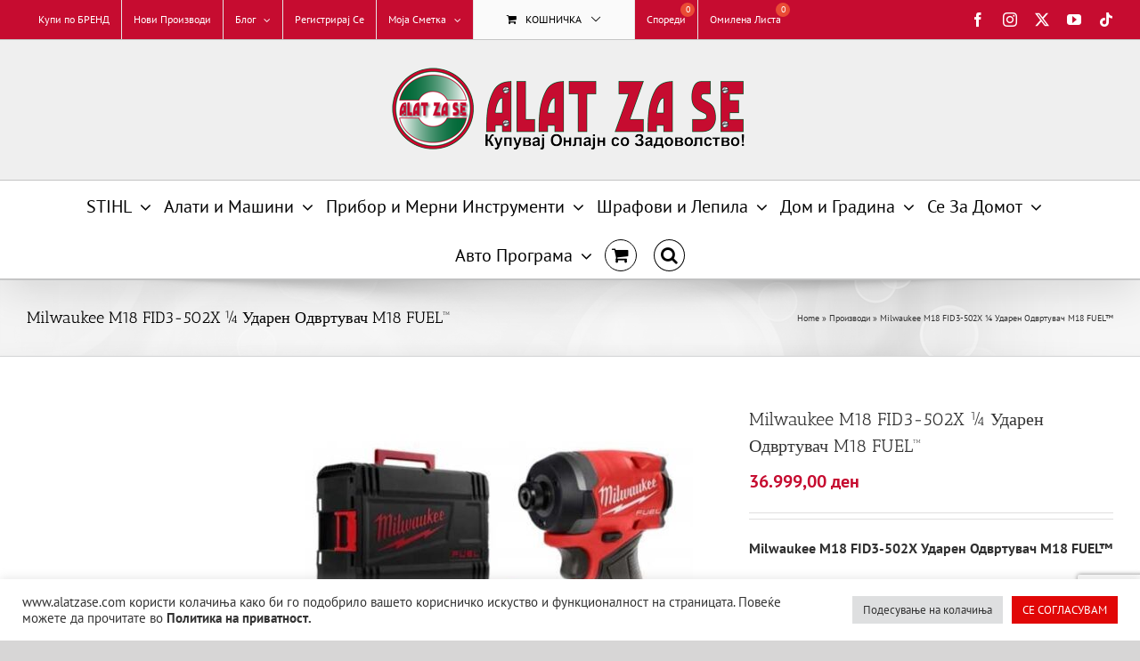

--- FILE ---
content_type: text/html; charset=UTF-8
request_url: https://alatzase.com/product/milwaukee-m18-fid3-502x/
body_size: 58363
content:
<!DOCTYPE html>
<html class="avada-html-layout-boxed avada-html-header-position-top" lang="mk-MK" prefix="og: http://ogp.me/ns# fb: http://ogp.me/ns/fb#">
<head>
	<meta http-equiv="X-UA-Compatible" content="IE=edge" />
	<meta http-equiv="Content-Type" content="text/html; charset=utf-8"/>
	<meta name="viewport" content="width=device-width, initial-scale=1" />
	<meta name='robots' content='index, follow, max-image-preview:large, max-snippet:-1, max-video-preview:-1' />
	<style>img:is([sizes="auto" i], [sizes^="auto," i]) { contain-intrinsic-size: 3000px 1500px }</style>
	
	<!-- This site is optimized with the Yoast SEO plugin v26.7 - https://yoast.com/wordpress/plugins/seo/ -->
	<title>Milwaukee M18 FID3-502X Ударен Одвртувач - alatzase.com</title>
	<meta name="description" content="Milwaukee M18 FID3-502X Акумулаторски Ударен Одвртувач M18 FUEL™ 226 NM, M18 5.0 Аh х 2, M12-18 FC - Брз полнач, HD BOX" />
	<link rel="canonical" href="https://alatzase.com/product/milwaukee-m18-fid3-502x/" />
	<meta property="og:locale" content="mk_MK" />
	<meta property="og:type" content="article" />
	<meta property="og:title" content="Milwaukee M18 FMTIW2F12-502X Ударен Одвртувач" />
	<meta property="og:description" content="Milwaukee M18 FID3-502X Акумулаторски Ударен Одвртувач M18 FUEL™ 226 NM, M18 5.0 Аh х 2, M12-18 FC - Брз полнач, HD BOX" />
	<meta property="og:url" content="https://alatzase.com/product/milwaukee-m18-fid3-502x/" />
	<meta property="og:site_name" content="Alat Za Se (Алат За Се)" />
	<meta property="article:modified_time" content="2024-11-21T08:34:16+00:00" />
	<meta property="og:image" content="https://alatzase.com/wp-content/uploads/2023/11/Milwaukee-M18-FID3-502X.jpg" />
	<meta property="og:image:width" content="600" />
	<meta property="og:image:height" content="600" />
	<meta property="og:image:type" content="image/jpeg" />
	<meta name="twitter:card" content="summary_large_image" />
	<meta name="twitter:title" content="Milwaukee M18 FMTIW2F12-502X Ударен Одвртувач" />
	<meta name="twitter:image" content="https://alatzase.com/wp-content/uploads/2023/08/Milwaukee-M18-FMTIW2F12-502X_1.jpg" />
	<meta name="twitter:label1" content="Est. reading time" />
	<meta name="twitter:data1" content="4 минути" />
	<script type="application/ld+json" class="yoast-schema-graph">{"@context":"https://schema.org","@graph":[{"@type":"WebPage","@id":"https://alatzase.com/product/milwaukee-m18-fid3-502x/","url":"https://alatzase.com/product/milwaukee-m18-fid3-502x/","name":"Milwaukee M18 FID3-502X Ударен Одвртувач - alatzase.com","isPartOf":{"@id":"https://alatzase.com/#website"},"primaryImageOfPage":{"@id":"https://alatzase.com/product/milwaukee-m18-fid3-502x/#primaryimage"},"image":{"@id":"https://alatzase.com/product/milwaukee-m18-fid3-502x/#primaryimage"},"thumbnailUrl":"https://alatzase.com/wp-content/uploads/2023/11/Milwaukee-M18-FID3-502X.jpg","datePublished":"2024-11-21T08:30:52+00:00","dateModified":"2024-11-21T08:34:16+00:00","description":"Milwaukee M18 FID3-502X Акумулаторски Ударен Одвртувач M18 FUEL™ 226 NM, M18 5.0 Аh х 2, M12-18 FC - Брз полнач, HD BOX","breadcrumb":{"@id":"https://alatzase.com/product/milwaukee-m18-fid3-502x/#breadcrumb"},"inLanguage":"mk-MK","potentialAction":[{"@type":"ReadAction","target":["https://alatzase.com/product/milwaukee-m18-fid3-502x/"]}]},{"@type":"ImageObject","inLanguage":"mk-MK","@id":"https://alatzase.com/product/milwaukee-m18-fid3-502x/#primaryimage","url":"https://alatzase.com/wp-content/uploads/2023/11/Milwaukee-M18-FID3-502X.jpg","contentUrl":"https://alatzase.com/wp-content/uploads/2023/11/Milwaukee-M18-FID3-502X.jpg","width":600,"height":600,"caption":"Milwaukee M18 FID3-502X ¼ Ударен Одвртувач M18 FUEL™"},{"@type":"BreadcrumbList","@id":"https://alatzase.com/product/milwaukee-m18-fid3-502x/#breadcrumb","itemListElement":[{"@type":"ListItem","position":1,"name":"Home","item":"https://alatzase.com/"},{"@type":"ListItem","position":2,"name":"Производи","item":"https://alatzase.com/proizvodi/"},{"@type":"ListItem","position":3,"name":"Milwaukee M18 FID3-502X ¼ Ударен Одвртувач M18 FUEL™"}]},{"@type":"WebSite","@id":"https://alatzase.com/#website","url":"https://alatzase.com/","name":"Alat Za Se (Алат За Се)","description":"Купувај Онлајн со Задоволство! - www.alatzase.com","alternateName":"Алат За Се","potentialAction":[{"@type":"SearchAction","target":{"@type":"EntryPoint","urlTemplate":"https://alatzase.com/?s={search_term_string}"},"query-input":{"@type":"PropertyValueSpecification","valueRequired":true,"valueName":"search_term_string"}}],"inLanguage":"mk-MK"}]}</script>
	<!-- / Yoast SEO plugin. -->


<link rel='dns-prefetch' href='//www.googletagmanager.com' />
<link rel="alternate" type="application/rss+xml" title="Alat Za Se (Алат За Се) &raquo; Фид" href="https://alatzase.com/feed/" />
<link rel="alternate" type="application/rss+xml" title="Alat Za Se (Алат За Се) &raquo; фидови за коментари" href="https://alatzase.com/comments/feed/" />
								<link rel="icon" href="https://alatzase.com/wp-content/uploads/2024/02/Alat-Za-Se-icon-2.png" type="image/png" />
		
		
		
				<link rel="alternate" type="application/rss+xml" title="Alat Za Se (Алат За Се) &raquo; Milwaukee M18 FID3-502X ¼ Ударен Одвртувач M18 FUEL™ фидови за коментари" href="https://alatzase.com/product/milwaukee-m18-fid3-502x/feed/" />
					<meta name="description" content="Milwaukee M18 FID3-502X ¼ Ударен Одвртувач M18 FUEL™
 
Карактеристики и предности за Milwaukee M18 FID3-502X Ударен Одвртувач

 	Поголема енергетска ефикасност при оптоварување со извонреден вртежен момент од 226 Nm
 	Поголема број на вртежи во однос на претходниот модел, до 3900 вртежи во минута и 4400 удари во минута
 	Екстремно компактен"/>
				
		<meta property="og:locale" content="mk_MK"/>
		<meta property="og:type" content="article"/>
		<meta property="og:site_name" content="Alat Za Se (Алат За Се)"/>
		<meta property="og:title" content="Milwaukee M18 FID3-502X Ударен Одвртувач - alatzase.com"/>
				<meta property="og:description" content="Milwaukee M18 FID3-502X ¼ Ударен Одвртувач M18 FUEL™
 
Карактеристики и предности за Milwaukee M18 FID3-502X Ударен Одвртувач

 	Поголема енергетска ефикасност при оптоварување со извонреден вртежен момент од 226 Nm
 	Поголема број на вртежи во однос на претходниот модел, до 3900 вртежи во минута и 4400 удари во минута
 	Екстремно компактен"/>
				<meta property="og:url" content="https://alatzase.com/product/milwaukee-m18-fid3-502x/"/>
													<meta property="article:modified_time" content="2024-11-21T08:34:16+01:00"/>
											<meta property="og:image" content="https://alatzase.com/wp-content/uploads/2023/11/Milwaukee-M18-FID3-502X.jpg"/>
		<meta property="og:image:width" content="600"/>
		<meta property="og:image:height" content="600"/>
		<meta property="og:image:type" content="image/jpeg"/>
				<link rel='stylesheet' id='font-awesome-css' href='https://alatzase.com/wp-content/plugins/product-tabs-manager-for-woocommerce/berocket/assets/css/font-awesome.min.css?ver=6.8.3' type='text/css' media='all' />
<link rel='stylesheet' id='cookie-law-info-css' href='https://alatzase.com/wp-content/plugins/cookie-law-info/legacy/public/css/cookie-law-info-public.css?ver=3.3.9.1' type='text/css' media='all' />
<link rel='stylesheet' id='cookie-law-info-gdpr-css' href='https://alatzase.com/wp-content/plugins/cookie-law-info/legacy/public/css/cookie-law-info-gdpr.css?ver=3.3.9.1' type='text/css' media='all' />
<link rel='stylesheet' id='berocket_tab_manager_frontend_style-css' href='https://alatzase.com/wp-content/plugins/product-tabs-manager-for-woocommerce/css/frontend.css?ver=1.2.1.2' type='text/css' media='all' />
<style id='woocommerce-inline-inline-css' type='text/css'>
.woocommerce form .form-row .required { visibility: visible; }
</style>
<link rel='stylesheet' id='wt-woocommerce-related-products-css' href='https://alatzase.com/wp-content/plugins/wt-woocommerce-related-products/public/css/custom-related-products-public.css?ver=1.7.6' type='text/css' media='all' />
<link rel='stylesheet' id='wp-components-css' href='https://alatzase.com/wp-includes/css/dist/components/style.min.css?ver=6.8.3' type='text/css' media='all' />
<link rel='stylesheet' id='godaddy-styles-css' href='https://alatzase.com/wp-content/mu-plugins/vendor/wpex/godaddy-launch/includes/Dependencies/GoDaddy/Styles/build/latest.css?ver=2.0.2' type='text/css' media='all' />
<link rel='stylesheet' id='hint-css' href='https://alatzase.com/wp-content/plugins/woo-smart-compare/assets/libs/hint/hint.min.css?ver=6.8.3' type='text/css' media='all' />
<link rel='stylesheet' id='perfect-scrollbar-css' href='https://alatzase.com/wp-content/plugins/woo-smart-compare/assets/libs/perfect-scrollbar/css/perfect-scrollbar.min.css?ver=6.8.3' type='text/css' media='all' />
<link rel='stylesheet' id='perfect-scrollbar-wpc-css' href='https://alatzase.com/wp-content/plugins/woo-smart-compare/assets/libs/perfect-scrollbar/css/custom-theme.css?ver=6.8.3' type='text/css' media='all' />
<link rel='stylesheet' id='notiny-css' href='https://alatzase.com/wp-content/plugins/woo-smart-compare/assets/libs/notiny/notiny.css?ver=6.8.3' type='text/css' media='all' />
<link rel='stylesheet' id='woosc-icons-css' href='https://alatzase.com/wp-content/plugins/woo-smart-compare/assets/css/icons.css?ver=6.5.3' type='text/css' media='all' />
<link rel='stylesheet' id='woosc-frontend-css' href='https://alatzase.com/wp-content/plugins/woo-smart-compare/assets/css/frontend.css?ver=6.5.3' type='text/css' media='all' />
<link rel='stylesheet' id='woosw-icons-css' href='https://alatzase.com/wp-content/plugins/woo-smart-wishlist/assets/css/icons.css?ver=5.0.8' type='text/css' media='all' />
<link rel='stylesheet' id='woosw-frontend-css' href='https://alatzase.com/wp-content/plugins/woo-smart-wishlist/assets/css/frontend.css?ver=5.0.8' type='text/css' media='all' />
<style id='woosw-frontend-inline-css' type='text/css'>
.woosw-popup .woosw-popup-inner .woosw-popup-content .woosw-popup-content-bot .woosw-notice { background-color: #006837; } .woosw-popup .woosw-popup-inner .woosw-popup-content .woosw-popup-content-bot .woosw-popup-content-bot-inner a:hover { color: #006837; border-color: #006837; } 
</style>
<link rel='stylesheet' id='__EPYT__style-css' href='https://alatzase.com/wp-content/plugins/youtube-embed-plus/styles/ytprefs.min.css?ver=14.2.4' type='text/css' media='all' />
<style id='__EPYT__style-inline-css' type='text/css'>

                .epyt-gallery-thumb {
                        width: 33.333%;
                }
                
</style>
<link rel='stylesheet' id='fusion-dynamic-css-css' href='https://alatzase.com/wp-content/uploads/fusion-styles/17ac948944b2219ffe2f2a973ec2612b.min.css?ver=3.14.2' type='text/css' media='all' />
<script type="text/template" id="tmpl-variation-template">
	<div class="woocommerce-variation-description">{{{ data.variation.variation_description }}}</div>
	<div class="woocommerce-variation-price">{{{ data.variation.price_html }}}</div>
	<div class="woocommerce-variation-availability">{{{ data.variation.availability_html }}}</div>
</script>
<script type="text/template" id="tmpl-unavailable-variation-template">
	<p role="alert">За жал овој продукт не е достапен. Ве молиме изберете друга комбинација.</p>
</script>
<script type="text/javascript" src="https://alatzase.com/wp-includes/js/jquery/jquery.min.js?ver=3.7.1" id="jquery-core-js"></script>
<script type="text/javascript" id="cookie-law-info-js-extra">
/* <![CDATA[ */
var Cli_Data = {"nn_cookie_ids":[],"cookielist":[],"non_necessary_cookies":[],"ccpaEnabled":"","ccpaRegionBased":"","ccpaBarEnabled":"","strictlyEnabled":["necessary","obligatoire"],"ccpaType":"gdpr","js_blocking":"1","custom_integration":"","triggerDomRefresh":"","secure_cookies":""};
var cli_cookiebar_settings = {"animate_speed_hide":"500","animate_speed_show":"500","background":"#FFF","border":"#b1a6a6c2","border_on":"","button_1_button_colour":"#e10707","button_1_button_hover":"#b40606","button_1_link_colour":"#fff","button_1_as_button":"1","button_1_new_win":"","button_2_button_colour":"#333","button_2_button_hover":"#292929","button_2_link_colour":"#444","button_2_as_button":"","button_2_hidebar":"","button_3_button_colour":"#dedfe0","button_3_button_hover":"#b2b2b3","button_3_link_colour":"#333333","button_3_as_button":"1","button_3_new_win":"","button_4_button_colour":"#dedfe0","button_4_button_hover":"#b2b2b3","button_4_link_colour":"#333333","button_4_as_button":"1","button_7_button_colour":"#e10707","button_7_button_hover":"#b40606","button_7_link_colour":"#fff","button_7_as_button":"1","button_7_new_win":"","font_family":"inherit","header_fix":"","notify_animate_hide":"1","notify_animate_show":"","notify_div_id":"#cookie-law-info-bar","notify_position_horizontal":"right","notify_position_vertical":"bottom","scroll_close":"","scroll_close_reload":"","accept_close_reload":"","reject_close_reload":"","showagain_tab":"","showagain_background":"#fff","showagain_border":"#000","showagain_div_id":"#cookie-law-info-again","showagain_x_position":"100px","text":"#333333","show_once_yn":"","show_once":"10000","logging_on":"","as_popup":"","popup_overlay":"1","bar_heading_text":"","cookie_bar_as":"banner","popup_showagain_position":"bottom-right","widget_position":"left"};
var log_object = {"ajax_url":"https:\/\/alatzase.com\/wp-admin\/admin-ajax.php"};
/* ]]> */
</script>
<script type="text/javascript" src="https://alatzase.com/wp-content/plugins/cookie-law-info/legacy/public/js/cookie-law-info-public.js?ver=3.3.9.1" id="cookie-law-info-js"></script>
<script type="text/javascript" src="https://alatzase.com/wp-content/plugins/woocommerce/assets/js/jquery-blockui/jquery.blockUI.min.js?ver=2.7.0-wc.10.4.3" id="wc-jquery-blockui-js" defer="defer" data-wp-strategy="defer"></script>
<script type="text/javascript" id="wc-add-to-cart-js-extra">
/* <![CDATA[ */
var wc_add_to_cart_params = {"ajax_url":"\/wp-admin\/admin-ajax.php","wc_ajax_url":"\/?wc-ajax=%%endpoint%%","i18n_view_cart":"\u041f\u043e\u0433\u043b\u0435\u0434\u043d\u0438 \u043a\u043e\u0448\u043d\u0438\u0447\u043a\u0430","cart_url":"https:\/\/alatzase.com\/cart\/","is_cart":"","cart_redirect_after_add":"no"};
/* ]]> */
</script>
<script type="text/javascript" src="https://alatzase.com/wp-content/plugins/woocommerce/assets/js/frontend/add-to-cart.min.js?ver=10.4.3" id="wc-add-to-cart-js" defer="defer" data-wp-strategy="defer"></script>
<script type="text/javascript" src="https://alatzase.com/wp-content/plugins/woocommerce/assets/js/zoom/jquery.zoom.min.js?ver=1.7.21-wc.10.4.3" id="wc-zoom-js" defer="defer" data-wp-strategy="defer"></script>
<script type="text/javascript" src="https://alatzase.com/wp-content/plugins/woocommerce/assets/js/flexslider/jquery.flexslider.min.js?ver=2.7.2-wc.10.4.3" id="wc-flexslider-js" defer="defer" data-wp-strategy="defer"></script>
<script type="text/javascript" id="wc-single-product-js-extra">
/* <![CDATA[ */
var wc_single_product_params = {"i18n_required_rating_text":"\u0412\u0435 \u043c\u043e\u043b\u0438\u043c\u0435 \u043e\u0434\u0431\u0435\u0440\u0435\u0442\u0435 \u0458\u0430 \u0412\u0430\u0448\u0430\u0442\u0430 \u043e\u0446\u0435\u043d\u0430","i18n_rating_options":["1 of 5 stars","2 of 5 stars","3 of 5 stars","4 of 5 stars","5 of 5 stars"],"i18n_product_gallery_trigger_text":"View full-screen image gallery","review_rating_required":"yes","flexslider":{"rtl":false,"animation":"slide","smoothHeight":true,"directionNav":true,"controlNav":"thumbnails","slideshow":false,"animationSpeed":500,"animationLoop":true,"allowOneSlide":false,"prevText":"<i class=\"awb-icon-angle-left\"><\/i>","nextText":"<i class=\"awb-icon-angle-right\"><\/i>"},"zoom_enabled":"1","zoom_options":[],"photoswipe_enabled":"","photoswipe_options":{"shareEl":false,"closeOnScroll":false,"history":false,"hideAnimationDuration":0,"showAnimationDuration":0},"flexslider_enabled":"1"};
/* ]]> */
</script>
<script type="text/javascript" src="https://alatzase.com/wp-content/plugins/woocommerce/assets/js/frontend/single-product.min.js?ver=10.4.3" id="wc-single-product-js" defer="defer" data-wp-strategy="defer"></script>
<script type="text/javascript" src="https://alatzase.com/wp-content/plugins/woocommerce/assets/js/js-cookie/js.cookie.min.js?ver=2.1.4-wc.10.4.3" id="wc-js-cookie-js" data-wp-strategy="defer"></script>
<script type="text/javascript" id="woocommerce-js-extra">
/* <![CDATA[ */
var woocommerce_params = {"ajax_url":"\/wp-admin\/admin-ajax.php","wc_ajax_url":"\/?wc-ajax=%%endpoint%%","i18n_password_show":"Show password","i18n_password_hide":"Hide password"};
/* ]]> */
</script>
<script type="text/javascript" src="https://alatzase.com/wp-content/plugins/woocommerce/assets/js/frontend/woocommerce.min.js?ver=10.4.3" id="woocommerce-js" defer="defer" data-wp-strategy="defer"></script>
<script type="text/javascript" src="https://alatzase.com/wp-content/plugins/wt-woocommerce-related-products/public/js/custom-related-products-public.js?ver=1.7.6" id="wt-woocommerce-related-products-js"></script>
<script type="text/javascript" src="https://alatzase.com/wp-includes/js/underscore.min.js?ver=1.13.7" id="underscore-js"></script>
<script type="text/javascript" id="wp-util-js-extra">
/* <![CDATA[ */
var _wpUtilSettings = {"ajax":{"url":"\/wp-admin\/admin-ajax.php"}};
/* ]]> */
</script>
<script type="text/javascript" src="https://alatzase.com/wp-includes/js/wp-util.min.js?ver=6.8.3" id="wp-util-js"></script>
<script type="text/javascript" id="wc-add-to-cart-variation-js-extra">
/* <![CDATA[ */
var wc_add_to_cart_variation_params = {"wc_ajax_url":"\/?wc-ajax=%%endpoint%%","i18n_no_matching_variations_text":"\u0417\u0430 \u0436\u0430\u043b, \u043d\u0438\u0442\u0443 \u0435\u0434\u0435\u043d \u043f\u0440\u043e\u0434\u0443\u043a\u0442 \u043d\u0435 \u043e\u0434\u0433\u043e\u0432\u0430\u0440\u0430 \u043d\u0430 \u0432\u0430\u0448\u0438\u043e\u0442 \u0438\u0437\u0431\u043e\u0440. \u0412\u0435 \u043c\u043e\u043b\u0438\u043c\u0435 \u0438\u0437\u0431\u0435\u0440\u0435\u0442\u0435 \u0434\u0440\u0443\u0433\u0430 \u043a\u043e\u043c\u0431\u0438\u043d\u0430\u0446\u0438\u0458\u0430.","i18n_make_a_selection_text":"\u0412\u0435 \u043c\u043e\u043b\u0438\u043c\u0435 \u0438\u0437\u0431\u0435\u0440\u0435\u0442\u0435 \u043d\u0435\u043a\u043e\u0438 \u043e\u043f\u0446\u0438\u0438 \u0437\u0430 \u043f\u0440\u043e\u0434\u0443\u043a\u0442\u043e\u0442 \u043f\u0440\u0435\u0434 \u0434\u0430 \u0433\u043e \u0434\u043e\u0434\u0430\u0434\u0435\u0442\u0435 \u043e\u0432\u043e\u0458 \u043f\u0440\u043e\u0434\u0443\u043a\u0442 \u0432\u043e \u0432\u0430\u0448\u0430\u0442\u0430 \u043a\u043e\u0448\u043d\u0438\u0447\u043a\u0430.","i18n_unavailable_text":"\u0417\u0430 \u0436\u0430\u043b \u043e\u0432\u043e\u0458 \u043f\u0440\u043e\u0434\u0443\u043a\u0442 \u043d\u0435 \u0435 \u0434\u043e\u0441\u0442\u0430\u043f\u0435\u043d. \u0412\u0435 \u043c\u043e\u043b\u0438\u043c\u0435 \u0438\u0437\u0431\u0435\u0440\u0435\u0442\u0435 \u0434\u0440\u0443\u0433\u0430 \u043a\u043e\u043c\u0431\u0438\u043d\u0430\u0446\u0438\u0458\u0430.","i18n_reset_alert_text":"Your selection has been reset. Please select some product options before adding this product to your cart."};
/* ]]> */
</script>
<script type="text/javascript" src="https://alatzase.com/wp-content/plugins/woocommerce/assets/js/frontend/add-to-cart-variation.min.js?ver=10.4.3" id="wc-add-to-cart-variation-js" defer="defer" data-wp-strategy="defer"></script>

<!-- Google tag (gtag.js) snippet added by Site Kit -->
<!-- Google Analytics snippet added by Site Kit -->
<script type="text/javascript" src="https://www.googletagmanager.com/gtag/js?id=GT-TWZP2V7" id="google_gtagjs-js" async></script>
<script type="text/javascript" id="google_gtagjs-js-after">
/* <![CDATA[ */
window.dataLayer = window.dataLayer || [];function gtag(){dataLayer.push(arguments);}
gtag("set","linker",{"domains":["alatzase.com"]});
gtag("js", new Date());
gtag("set", "developer_id.dZTNiMT", true);
gtag("config", "GT-TWZP2V7", {"googlesitekit_post_type":"product"});
/* ]]> */
</script>
<script type="text/javascript" id="__ytprefs__-js-extra">
/* <![CDATA[ */
var _EPYT_ = {"ajaxurl":"https:\/\/alatzase.com\/wp-admin\/admin-ajax.php","security":"a6fca9f06a","gallery_scrolloffset":"20","eppathtoscripts":"https:\/\/alatzase.com\/wp-content\/plugins\/youtube-embed-plus\/scripts\/","eppath":"https:\/\/alatzase.com\/wp-content\/plugins\/youtube-embed-plus\/","epresponsiveselector":"[\"iframe.__youtube_prefs__\",\"iframe[src*='youtube.com']\",\"iframe[src*='youtube-nocookie.com']\",\"iframe[data-ep-src*='youtube.com']\",\"iframe[data-ep-src*='youtube-nocookie.com']\",\"iframe[data-ep-gallerysrc*='youtube.com']\"]","epdovol":"1","version":"14.2.4","evselector":"iframe.__youtube_prefs__[src], iframe[src*=\"youtube.com\/embed\/\"], iframe[src*=\"youtube-nocookie.com\/embed\/\"]","ajax_compat":"","maxres_facade":"eager","ytapi_load":"light","pause_others":"","stopMobileBuffer":"1","facade_mode":"","not_live_on_channel":""};
/* ]]> */
</script>
<script type="text/javascript" src="https://alatzase.com/wp-content/plugins/youtube-embed-plus/scripts/ytprefs.min.js?ver=14.2.4" id="__ytprefs__-js"></script>
<link rel="https://api.w.org/" href="https://alatzase.com/wp-json/" /><link rel="alternate" title="JSON" type="application/json" href="https://alatzase.com/wp-json/wp/v2/product/22524" /><link rel="EditURI" type="application/rsd+xml" title="RSD" href="https://alatzase.com/xmlrpc.php?rsd" />
<meta name="generator" content="WordPress 6.8.3" />
<meta name="generator" content="WooCommerce 10.4.3" />
<link rel='shortlink' href='https://alatzase.com/?p=22524' />
<link rel="alternate" title="oEmbed (JSON)" type="application/json+oembed" href="https://alatzase.com/wp-json/oembed/1.0/embed?url=https%3A%2F%2Falatzase.com%2Fproduct%2Fmilwaukee-m18-fid3-502x%2F" />
<link rel="alternate" title="oEmbed (XML)" type="text/xml+oembed" href="https://alatzase.com/wp-json/oembed/1.0/embed?url=https%3A%2F%2Falatzase.com%2Fproduct%2Fmilwaukee-m18-fid3-502x%2F&#038;format=xml" />
<meta name="generator" content="Site Kit by Google 1.170.0" /><!-- Global site tag (gtag.js) - Google Analytics -->
<script async src="https://www.googletagmanager.com/gtag/js?id=UA-114453126-1"></script>
<script>
  window.dataLayer = window.dataLayer || [];
  function gtag(){dataLayer.push(arguments);}
  gtag('js', new Date());

  gtag('config', 'UA-114453126-1');
</script>

<!-- Google tag (gtag.js) -->
<script async src="https://www.googletagmanager.com/gtag/js?id=G-2KY261N6V8"></script>
<script>
  window.dataLayer = window.dataLayer || [];
  function gtag(){dataLayer.push(arguments);}
  gtag('js', new Date());

  gtag('config', 'G-2KY261N6V8');
</script>

<meta name="facebook-domain-verification" content="b4koud9aujhwkmamm2ez8d0793ejbs" />

<!-- Meta Pixel Code -->
<script>
!function(f,b,e,v,n,t,s)
{if(f.fbq)return;n=f.fbq=function(){n.callMethod?
n.callMethod.apply(n,arguments):n.queue.push(arguments)};
if(!f._fbq)f._fbq=n;n.push=n;n.loaded=!0;n.version='2.0';
n.queue=[];t=b.createElement(e);t.async=!0;
t.src=v;s=b.getElementsByTagName(e)[0];
s.parentNode.insertBefore(t,s)}(window, document,'script',
'https://connect.facebook.net/en_US/fbevents.js');
fbq('init', '471033663287324');
fbq('track', 'PageView');
</script>
<noscript><img height="1" width="1" style="display:none"
src="https://www.facebook.com/tr?id=471033663287324&ev=PageView&noscript=1"
/></noscript>
<!-- End Meta Pixel Code --><style></style><style>
        .custom-ribbon {
            width: 150px;
            height: 150px;
            overflow: hidden;
            position: absolute;
            top: -5px;
            right: -5px;
            z-index: 20;
        }

        .custom-ribbon span {
            position: absolute;
            display: block;
            width: 200px;
            padding: 10px 0;
            background: #c60c30;
            color: #fff;
            font-size: 14px;
            font-weight: bold;
            text-align: center;
            transform: rotate(45deg);
            top: 30px;
            right: -55px;
            box-shadow: 0 3px 5px rgba(0,0,0,0.3);
        }

        .woocommerce ul.products li.product, 
        .woocommerce div.product {
            position: relative;
        }
    </style><link rel="preload" href="https://alatzase.com/wp-content/themes/Avada/includes/lib/assets/fonts/icomoon/awb-icons.woff" as="font" type="font/woff" crossorigin><link rel="preload" href="//alatzase.com/wp-content/themes/Avada/includes/lib/assets/fonts/fontawesome/webfonts/fa-regular-400.woff2" as="font" type="font/woff2" crossorigin><link rel="preload" href="//alatzase.com/wp-content/themes/Avada/includes/lib/assets/fonts/fontawesome/webfonts/fa-solid-900.woff2" as="font" type="font/woff2" crossorigin><style type="text/css" id="css-fb-visibility">@media screen and (max-width: 640px){.fusion-no-small-visibility{display:none !important;}body .sm-text-align-center{text-align:center !important;}body .sm-text-align-left{text-align:left !important;}body .sm-text-align-right{text-align:right !important;}body .sm-text-align-justify{text-align:justify !important;}body .sm-flex-align-center{justify-content:center !important;}body .sm-flex-align-flex-start{justify-content:flex-start !important;}body .sm-flex-align-flex-end{justify-content:flex-end !important;}body .sm-mx-auto{margin-left:auto !important;margin-right:auto !important;}body .sm-ml-auto{margin-left:auto !important;}body .sm-mr-auto{margin-right:auto !important;}body .fusion-absolute-position-small{position:absolute;width:100%;}.awb-sticky.awb-sticky-small{ position: sticky; top: var(--awb-sticky-offset,0); }}@media screen and (min-width: 641px) and (max-width: 1024px){.fusion-no-medium-visibility{display:none !important;}body .md-text-align-center{text-align:center !important;}body .md-text-align-left{text-align:left !important;}body .md-text-align-right{text-align:right !important;}body .md-text-align-justify{text-align:justify !important;}body .md-flex-align-center{justify-content:center !important;}body .md-flex-align-flex-start{justify-content:flex-start !important;}body .md-flex-align-flex-end{justify-content:flex-end !important;}body .md-mx-auto{margin-left:auto !important;margin-right:auto !important;}body .md-ml-auto{margin-left:auto !important;}body .md-mr-auto{margin-right:auto !important;}body .fusion-absolute-position-medium{position:absolute;width:100%;}.awb-sticky.awb-sticky-medium{ position: sticky; top: var(--awb-sticky-offset,0); }}@media screen and (min-width: 1025px){.fusion-no-large-visibility{display:none !important;}body .lg-text-align-center{text-align:center !important;}body .lg-text-align-left{text-align:left !important;}body .lg-text-align-right{text-align:right !important;}body .lg-text-align-justify{text-align:justify !important;}body .lg-flex-align-center{justify-content:center !important;}body .lg-flex-align-flex-start{justify-content:flex-start !important;}body .lg-flex-align-flex-end{justify-content:flex-end !important;}body .lg-mx-auto{margin-left:auto !important;margin-right:auto !important;}body .lg-ml-auto{margin-left:auto !important;}body .lg-mr-auto{margin-right:auto !important;}body .fusion-absolute-position-large{position:absolute;width:100%;}.awb-sticky.awb-sticky-large{ position: sticky; top: var(--awb-sticky-offset,0); }}</style>	<noscript><style>.woocommerce-product-gallery{ opacity: 1 !important; }</style></noscript>
	<style type="text/css" id="filter-everything-inline-css">.wpc-orderby-select{width:100%}.wpc-filters-open-button-container{display:none}.wpc-debug-message{padding:16px;font-size:14px;border:1px dashed #ccc;margin-bottom:20px}.wpc-debug-title{visibility:hidden}.wpc-button-inner,.wpc-chip-content{display:flex;align-items:center}.wpc-icon-html-wrapper{position:relative;margin-right:10px;top:2px}.wpc-icon-html-wrapper span{display:block;height:1px;width:18px;border-radius:3px;background:#2c2d33;margin-bottom:4px;position:relative}span.wpc-icon-line-1:after,span.wpc-icon-line-2:after,span.wpc-icon-line-3:after{content:"";display:block;width:3px;height:3px;border:1px solid #2c2d33;background-color:#fff;position:absolute;top:-2px;box-sizing:content-box}span.wpc-icon-line-3:after{border-radius:50%;left:2px}span.wpc-icon-line-1:after{border-radius:50%;left:5px}span.wpc-icon-line-2:after{border-radius:50%;left:12px}body .wpc-filters-open-button-container a.wpc-filters-open-widget,body .wpc-filters-open-button-container a.wpc-open-close-filters-button{display:inline-block;text-align:left;border:1px solid #2c2d33;border-radius:2px;line-height:1.5;padding:7px 12px;background-color:transparent;color:#2c2d33;box-sizing:border-box;text-decoration:none!important;font-weight:400;transition:none;position:relative}@media screen and (max-width:768px){.wpc_show_bottom_widget .wpc-filters-open-button-container,.wpc_show_open_close_button .wpc-filters-open-button-container{display:block}.wpc_show_bottom_widget .wpc-filters-open-button-container{margin-top:1em;margin-bottom:1em}}</style>
<script>jQuery(window).on('load', function($){
    var newness_days = 30;

    jQuery('.wpb-woo-products-slider .product').each(function(){
        var $product = jQuery(this);
        var post_date = $product.attr('data-post-date');
        if(!post_date) return;

        var post_timestamp = new Date(post_date).getTime() / 1000;
        var now = Math.floor(Date.now() / 1000);

        if((now - post_timestamp) < (60*60*24*newness_days)){
            if(!$product.find('.custom-ribbon').length){
                $product.find('img').first().wrap('<div class="ribbon-wrapper"></div>');
                $product.find('.ribbon-wrapper').append('<div class="custom-ribbon"><span>Ново</span></div>');
            }
        }
    });
});
</script>
<!-- Google Tag Manager snippet added by Site Kit -->
<script type="text/javascript">
/* <![CDATA[ */

			( function( w, d, s, l, i ) {
				w[l] = w[l] || [];
				w[l].push( {'gtm.start': new Date().getTime(), event: 'gtm.js'} );
				var f = d.getElementsByTagName( s )[0],
					j = d.createElement( s ), dl = l != 'dataLayer' ? '&l=' + l : '';
				j.async = true;
				j.src = 'https://www.googletagmanager.com/gtm.js?id=' + i + dl;
				f.parentNode.insertBefore( j, f );
			} )( window, document, 'script', 'dataLayer', 'GTM-5H8Q549Z' );
			
/* ]]> */
</script>

<!-- End Google Tag Manager snippet added by Site Kit -->
		<script type="text/javascript">
			var doc = document.documentElement;
			doc.setAttribute( 'data-useragent', navigator.userAgent );
		</script>
		
	</head>

<body class="wp-singular product-template-default single single-product postid-22524 wp-theme-Avada theme-Avada woocommerce woocommerce-page woocommerce-no-js metaslider-plugin has-sidebar fusion-image-hovers fusion-pagination-sizing fusion-button_type-flat fusion-button_span-no fusion-button_gradient-linear avada-image-rollover-circle-yes avada-image-rollover-no fusion-body ltr fusion-sticky-header no-tablet-sticky-header no-mobile-sticky-header no-mobile-slidingbar no-mobile-totop avada-has-rev-slider-styles fusion-disable-outline fusion-sub-menu-fade mobile-logo-pos-center layout-boxed-mode avada-has-boxed-modal-shadow-none layout-scroll-offset-full avada-has-zero-margin-offset-top fusion-top-header menu-text-align-center fusion-woo-product-design-classic fusion-woo-shop-page-columns-6 fusion-woo-related-columns-6 fusion-woo-archive-page-columns-6 fusion-woocommerce-equal-heights avada-has-woo-gallery-disabled woo-tabs-horizontal woo-outofstock-badge-top_bar mobile-menu-design-modern fusion-show-pagination-text fusion-header-layout-v5 avada-responsive avada-footer-fx-none avada-menu-highlight-style-bar fusion-search-form-classic fusion-main-menu-search-dropdown fusion-avatar-square avada-dropdown-styles avada-blog-layout-grid avada-blog-archive-layout-grid avada-header-shadow-yes avada-menu-icon-position-left avada-has-megamenu-shadow avada-has-mainmenu-dropdown-divider fusion-has-main-nav-icon-circle avada-has-header-100-width avada-has-mobile-menu-search avada-has-main-nav-search-icon avada-has-megamenu-item-divider avada-has-breadcrumb-mobile-hidden avada-has-titlebar-bar_and_content avada-has-pagination-padding avada-flyout-menu-direction-fade avada-ec-views-v1" data-awb-post-id="22524">
			<!-- Google Tag Manager (noscript) snippet added by Site Kit -->
		<noscript>
			<iframe src="https://www.googletagmanager.com/ns.html?id=GTM-5H8Q549Z" height="0" width="0" style="display:none;visibility:hidden"></iframe>
		</noscript>
		<!-- End Google Tag Manager (noscript) snippet added by Site Kit -->
			<a class="skip-link screen-reader-text" href="#content">Skip to content</a>

	<div id="boxed-wrapper">
							
		<div id="wrapper" class="fusion-wrapper">
			<div id="home" style="position:relative;top:-1px;"></div>
							
					
			<header class="fusion-header-wrapper fusion-header-shadow">
				<div class="fusion-header-v5 fusion-logo-alignment fusion-logo-center fusion-sticky-menu- fusion-sticky-logo- fusion-mobile-logo- fusion-sticky-menu-only fusion-header-menu-align-center fusion-mobile-menu-design-modern">
					
<div class="fusion-secondary-header">
	<div class="fusion-row">
					<div class="fusion-alignleft">
				<nav class="fusion-secondary-menu" role="navigation" aria-label="Secondary Menu"><ul id="menu-top-navigation" class="menu"><li  id="menu-item-10452"  class="menu-item menu-item-type-post_type menu-item-object-page menu-item-10452"  data-item-id="10452"><a  target="_blank" rel="noopener noreferrer" href="https://alatzase.com/kupi-po-brend_/" class="fusion-bar-highlight"><span class="menu-text">Купи по БРЕНД</span></a></li><li  id="menu-item-12503"  class="menu-item menu-item-type-post_type menu-item-object-page menu-item-12503"  data-item-id="12503"><a  target="_blank" rel="noopener noreferrer" href="https://alatzase.com/novi-proizvodi/" class="fusion-bar-highlight"><span class="menu-text">Нови Производи</span></a></li><li  id="menu-item-6602"  class="menu-item menu-item-type-post_type menu-item-object-page menu-item-has-children menu-item-6602 fusion-dropdown-menu"  data-item-id="6602"><a  href="https://alatzase.com/blog/" class="fusion-bar-highlight"><span class="menu-text">Блог</span> <span class="fusion-caret"><i class="fusion-dropdown-indicator" aria-hidden="true"></i></span></a><ul class="sub-menu"><li  id="menu-item-29643"  class="menu-item menu-item-type-taxonomy menu-item-object-category menu-item-29643 fusion-dropdown-submenu" ><a  href="https://alatzase.com/category/stihl-makedonija/" class="fusion-bar-highlight"><span>STIHL Македонија</span></a></li><li  id="menu-item-6603"  class="menu-item menu-item-type-taxonomy menu-item-object-category menu-item-6603 fusion-dropdown-submenu" ><a  href="https://alatzase.com/category/kako-da-izberete-alat/" class="fusion-bar-highlight"><span>Како да изберете алат</span></a></li><li  id="menu-item-6604"  class="menu-item menu-item-type-taxonomy menu-item-object-category menu-item-6604 fusion-dropdown-submenu" ><a  href="https://alatzase.com/category/%d0%bd%d0%b0%d0%bf%d1%80%d0%b0%d0%b2%d0%b8-%d1%81%d0%b0%d0%bc/" class="fusion-bar-highlight"><span>Направи сам</span></a></li><li  id="menu-item-6605"  class="menu-item menu-item-type-taxonomy menu-item-object-category menu-item-6605 fusion-dropdown-submenu" ><a  href="https://alatzase.com/category/prakticni-soveti/" class="fusion-bar-highlight"><span>Практични совети за вашиот алат</span></a></li></ul></li><li  id="menu-item-7683"  class="menu-item menu-item-type-custom menu-item-object-custom menu-item-7683"  data-item-id="7683"><a  href="https://alatzase.com/my-account/" class="fusion-bar-highlight"><span class="menu-text">Регистрирај Се</span></a></li><li class="menu-item fusion-dropdown-menu menu-item-has-children fusion-custom-menu-item fusion-menu-login-box"><a href="https://alatzase.com/my-account/" aria-haspopup="true" class="fusion-bar-highlight"><span class="menu-text">Моја Сметка</span><span class="fusion-caret"><i class="fusion-dropdown-indicator"></i></span></a><div class="fusion-custom-menu-item-contents"><form action="https://alatzase.com/wp-login.php" name="loginform" method="post"><p><input type="text" class="input-text" name="log" id="username-top-navigation-696d7cb76b633" value="" placeholder="Username" /></p><p><input type="password" class="input-text" name="pwd" id="password-top-navigation-696d7cb76b633" value="" placeholder="Password" /></p><p class="fusion-remember-checkbox"><label for="fusion-menu-login-box-rememberme-top-navigation-696d7cb76b633"><input name="rememberme" type="checkbox" id="fusion-menu-login-box-rememberme" value="forever"> Запомни Ме</label></p><input type="hidden" name="fusion_woo_login_box" value="true" /><p class="fusion-login-box-submit"><input type="submit" name="wp-submit" id="wp-submit-top-navigation-696d7cb76b633" class="button button-small default comment-submit" value="Најави Се"><input type="hidden" name="redirect" value=""></p></form><a class="fusion-menu-login-box-register" href="https://alatzase.com/my-account/" title="Register">Register</a></div></li><li class="fusion-custom-menu-item fusion-menu-cart fusion-secondary-menu-cart"><a class="fusion-secondary-menu-icon fusion-bar-highlight" href="https://alatzase.com/cart/"><span class="menu-text" aria-label="Погледни кошничка">Кошничка</span></a></li><li class="menu-item woosc-menu-item menu-item-type-woosc"><a href="https://alatzase.com/sporedi-proizvodi/"><span class="woosc-menu-item-inner" data-count="0">Спореди</span></a></li><li class="menu-item woosw-menu-item menu-item-type-woosw"><a href="https://alatzase.com/omilena-lista/"><span class="woosw-menu-item-inner" data-count="8">Омилена Листа</span></a></li></ul></nav><nav class="fusion-mobile-nav-holder fusion-mobile-menu-text-align-left" aria-label="Secondary Mobile Menu"></nav>			</div>
							<div class="fusion-alignright">
				<div class="fusion-social-links-header"><div class="fusion-social-networks"><div class="fusion-social-networks-wrapper"><a  class="fusion-social-network-icon fusion-tooltip fusion-facebook awb-icon-facebook" style data-placement="bottom" data-title="Facebook" data-toggle="tooltip" title="Facebook" href="https://www.facebook.com/alatzase/" target="_blank" rel="noreferrer"><span class="screen-reader-text">Facebook</span></a><a  class="fusion-social-network-icon fusion-tooltip fusion-instagram awb-icon-instagram" style data-placement="bottom" data-title="Instagram" data-toggle="tooltip" title="Instagram" href="https://www.instagram.com/alatzasemk/" target="_blank" rel="noopener noreferrer"><span class="screen-reader-text">Instagram</span></a><a  class="fusion-social-network-icon fusion-tooltip fusion-twitter awb-icon-twitter" style data-placement="bottom" data-title="X" data-toggle="tooltip" title="X" href="https://twitter.com/alatzase" target="_blank" rel="noopener noreferrer"><span class="screen-reader-text">X</span></a><a  class="fusion-social-network-icon fusion-tooltip fusion-youtube awb-icon-youtube" style data-placement="bottom" data-title="YouTube" data-toggle="tooltip" title="YouTube" href="https://www.youtube.com/channel/UCPqcjyW1Nb3MMR8PXIh_rmQ" target="_blank" rel="noopener noreferrer"><span class="screen-reader-text">YouTube</span></a><a  class="fusion-social-network-icon fusion-tooltip fusion-tiktok awb-icon-tiktok" style data-placement="bottom" data-title="Tiktok" data-toggle="tooltip" title="Tiktok" href="https://www.tiktok.com/@alatzase" target="_blank" rel="noopener noreferrer"><span class="screen-reader-text">Tiktok</span></a></div></div></div>			</div>
			</div>
</div>
<div class="fusion-header-sticky-height"></div>
<div class="fusion-sticky-header-wrapper"> <!-- start fusion sticky header wrapper -->
	<div class="fusion-header">
		<div class="fusion-row">
							<div class="fusion-logo" data-margin-top="31px" data-margin-bottom="31px" data-margin-left="0px" data-margin-right="0px">
			<a class="fusion-logo-link"  href="https://alatzase.com/" >

						<!-- standard logo -->
			<img src="https://alatzase.com/wp-content/uploads/2024/02/New-Logo-plus-Alat-Za-Se-400x95-1.png" srcset="https://alatzase.com/wp-content/uploads/2024/02/New-Logo-plus-Alat-Za-Se-400x95-1.png 1x" width="400" height="95" alt="Alat Za Se (Алат За Се) Logo" data-retina_logo_url="" class="fusion-standard-logo" />

			
					</a>
		</div>
								<div class="fusion-mobile-menu-icons">
							<a href="#" class="fusion-icon awb-icon-bars" aria-label="Toggle mobile menu" aria-expanded="false"></a>
		
					<a href="#" class="fusion-icon awb-icon-search" aria-label="Toggle mobile search"></a>
		
		
					<a href="https://alatzase.com/cart/" class="fusion-icon awb-icon-shopping-cart"  aria-label="Toggle mobile cart"></a>
			</div>
			
					</div>
	</div>
	<div class="fusion-secondary-main-menu">
		<div class="fusion-row">
			<nav class="fusion-main-menu" aria-label="Main Menu"><ul id="menu-main-menu" class="fusion-menu"><li  id="menu-item-564"  class="menu-item menu-item-type-taxonomy menu-item-object-product_cat menu-item-has-children menu-item-564 fusion-dropdown-menu"  data-item-id="564"><a  href="https://alatzase.com/product-category/stihl-proizvodi/" class="fusion-bar-highlight"><span class="menu-text">STIHL</span> <span class="fusion-caret"><i class="fusion-dropdown-indicator" aria-hidden="true"></i></span></a><ul class="sub-menu"><li  id="menu-item-20603"  class="menu-item menu-item-type-taxonomy menu-item-object-product_cat menu-item-has-children menu-item-20603 fusion-dropdown-submenu" ><a  href="https://alatzase.com/product-category/stihl-proizvodi/stihl-motorni-proizvodi/" class="fusion-bar-highlight"><span>STIHL Моторни Производи</span> <span class="fusion-caret"><i class="fusion-dropdown-indicator" aria-hidden="true"></i></span></a><ul class="sub-menu"><li  id="menu-item-20614"  class="menu-item menu-item-type-taxonomy menu-item-object-product_cat menu-item-20614" ><a  href="https://alatzase.com/product-category/stihl-proizvodi/stihl-motorni-proizvodi/motorni-pili-stihl/" class="fusion-bar-highlight"><span>STIHL Моторни пили</span></a></li><li  id="menu-item-20616"  class="menu-item menu-item-type-taxonomy menu-item-object-product_cat menu-item-20616" ><a  href="https://alatzase.com/product-category/stihl-proizvodi/stihl-motorni-proizvodi/stihl-motorni-teleskopski-pili/" class="fusion-bar-highlight"><span>STIHL Моторни Телескопски Пили</span></a></li><li  id="menu-item-20619"  class="menu-item menu-item-type-taxonomy menu-item-object-product_cat menu-item-20619" ><a  href="https://alatzase.com/product-category/stihl-proizvodi/stihl-motorni-proizvodi/stihl-traktorski-kosilki-za-treva/" class="fusion-bar-highlight"><span>STIHL Тракторски Косилки за Трева</span></a></li><li  id="menu-item-20612"  class="menu-item menu-item-type-taxonomy menu-item-object-product_cat menu-item-20612" ><a  href="https://alatzase.com/product-category/stihl-proizvodi/stihl-motorni-proizvodi/stihl-motorni-kosilki-za-treva/" class="fusion-bar-highlight"><span>STIHL Моторни Косилки за Трева</span></a></li><li  id="menu-item-29590"  class="menu-item menu-item-type-taxonomy menu-item-object-product_cat menu-item-29590" ><a  href="https://alatzase.com/product-category/stihl-proizvodi/stihl-motorni-proizvodi/motorni-kosi-i-cistaci/" class="fusion-bar-highlight"><span>STIHL Моторни Тримери и Чистачи за Трева</span></a></li><li  id="menu-item-20613"  class="menu-item menu-item-type-taxonomy menu-item-object-product_cat menu-item-20613" ><a  href="https://alatzase.com/product-category/stihl-proizvodi/stihl-motorni-proizvodi/stihl-motorni-nozici-za-ziva-ograda/" class="fusion-bar-highlight"><span>STIHL Моторни Ножици за Жива Ограда</span></a></li><li  id="menu-item-20605"  class="menu-item menu-item-type-taxonomy menu-item-object-product_cat menu-item-20605" ><a  href="https://alatzase.com/product-category/stihl-proizvodi/stihl-motorni-proizvodi/stihl-motokultivatori/" class="fusion-bar-highlight"><span>STIHL Мотокултиватори</span></a></li><li  id="menu-item-29612"  class="menu-item menu-item-type-taxonomy menu-item-object-product_cat menu-item-29612" ><a  href="https://alatzase.com/product-category/stihl-proizvodi/stihl-motorni-proizvodi/stihl-tresaci-za-maslinki/" class="fusion-bar-highlight"><span>STIHL Тресачи за маслинки</span></a></li><li  id="menu-item-20618"  class="menu-item menu-item-type-taxonomy menu-item-object-product_cat menu-item-20618" ><a  href="https://alatzase.com/product-category/stihl-proizvodi/stihl-motorni-proizvodi/stihl-multimotor/" class="fusion-bar-highlight"><span>STIHL Мултимотор</span></a></li><li  id="menu-item-20610"  class="menu-item menu-item-type-taxonomy menu-item-object-product_cat menu-item-20610" ><a  href="https://alatzase.com/product-category/stihl-proizvodi/stihl-motorni-proizvodi/stihl-motorni-dupcalki/" class="fusion-bar-highlight"><span>STIHL Моторни Дупчалки</span></a></li><li  id="menu-item-20609"  class="menu-item menu-item-type-taxonomy menu-item-object-product_cat menu-item-20609" ><a  href="https://alatzase.com/product-category/stihl-proizvodi/stihl-motorni-proizvodi/stihl-motorni-duvalki-smukalki/" class="fusion-bar-highlight"><span>STIHL Моторни дувалки смукалки</span></a></li><li  id="menu-item-20606"  class="menu-item menu-item-type-taxonomy menu-item-object-product_cat menu-item-20606" ><a  href="https://alatzase.com/product-category/stihl-proizvodi/stihl-motorni-proizvodi/stihl-motorni-grbni-duvalki/" class="fusion-bar-highlight"><span>STIHL Моторни грбни дувалки</span></a></li><li  id="menu-item-20607"  class="menu-item menu-item-type-taxonomy menu-item-object-product_cat menu-item-20607" ><a  href="https://alatzase.com/product-category/stihl-proizvodi/stihl-motorni-proizvodi/stihl-motorni-grbni-prskalki/" class="fusion-bar-highlight"><span>STIHL Моторни грбни прскалки</span></a></li><li  id="menu-item-20615"  class="menu-item menu-item-type-taxonomy menu-item-object-product_cat menu-item-20615" ><a  href="https://alatzase.com/product-category/stihl-proizvodi/stihl-motorni-proizvodi/stihl-motorni-sekaci-za-beton-i-asfalt/" class="fusion-bar-highlight"><span>STIHL Моторни Секачи за Бетон и Асфалт</span></a></li></ul></li><li  id="menu-item-20585"  class="menu-item menu-item-type-taxonomy menu-item-object-product_cat menu-item-has-children menu-item-20585 fusion-dropdown-submenu" ><a  href="https://alatzase.com/product-category/stihl-proizvodi/stihl-akumulatorski-proizvodi/" class="fusion-bar-highlight"><span>STIHL Акумулаторски Производи</span> <span class="fusion-caret"><i class="fusion-dropdown-indicator" aria-hidden="true"></i></span></a><ul class="sub-menu"><li  id="menu-item-20590"  class="menu-item menu-item-type-taxonomy menu-item-object-product_cat menu-item-20590" ><a  href="https://alatzase.com/product-category/stihl-proizvodi/stihl-akumulatorski-proizvodi/stihl-akumulatorski-pili/" class="fusion-bar-highlight"><span>STIHL Акумулаторски Пили</span></a></li><li  id="menu-item-31235"  class="menu-item menu-item-type-taxonomy menu-item-object-product_cat menu-item-31235" ><a  href="https://alatzase.com/product-category/stihl-proizvodi/stihl-akumulatorski-proizvodi/stihl-akumulatorski-teleskopski-pili-za-drva/" class="fusion-bar-highlight"><span>STIHL Акумулаторски Телескопски Пили за Дрва</span></a></li><li  id="menu-item-28168"  class="menu-item menu-item-type-taxonomy menu-item-object-product_cat menu-item-28168" ><a  href="https://alatzase.com/product-category/stihl-proizvodi/stihl-akumulatorski-proizvodi/stihl-akumulatorski-kosilki-za-treva/" class="fusion-bar-highlight"><span>STIHL Акумулаторски Косилки за Трева</span></a></li><li  id="menu-item-28170"  class="menu-item menu-item-type-taxonomy menu-item-object-product_cat menu-item-28170" ><a  href="https://alatzase.com/product-category/stihl-proizvodi/stihl-akumulatorski-proizvodi/stihl-akumulatorski-trimeri-za-treva/" class="fusion-bar-highlight"><span>STIHL Акумулаторски Тримери за Трева</span></a></li><li  id="menu-item-20588"  class="menu-item menu-item-type-taxonomy menu-item-object-product_cat menu-item-20588" ><a  href="https://alatzase.com/product-category/stihl-proizvodi/stihl-akumulatorski-proizvodi/stihl-akumulatorski-nozici-za-ziva-ograda/" class="fusion-bar-highlight"><span>STIHL Акумулаторски Ножици за Жива Ограда</span></a></li><li  id="menu-item-28171"  class="menu-item menu-item-type-taxonomy menu-item-object-product_cat menu-item-28171" ><a  href="https://alatzase.com/product-category/stihl-proizvodi/stihl-akumulatorski-proizvodi/stihl-akumulatorski-nozici-za-kroenje/" class="fusion-bar-highlight"><span>STIHL Акумулаторски Ножици за Кроење</span></a></li><li  id="menu-item-20586"  class="menu-item menu-item-type-taxonomy menu-item-object-product_cat menu-item-20586" ><a  href="https://alatzase.com/product-category/stihl-proizvodi/stihl-akumulatorski-proizvodi/stihl-akumulatorski-duvalki/" class="fusion-bar-highlight"><span>STIHL Акумулаторски Дувалки</span></a></li><li  id="menu-item-28442"  class="menu-item menu-item-type-taxonomy menu-item-object-product_cat menu-item-28442" ><a  href="https://alatzase.com/product-category/stihl-proizvodi/stihl-akumulatorski-proizvodi/stihl-akumulatorski-pravosmukalki/" class="fusion-bar-highlight"><span>STIHL Акумулаторски Правосмукалки</span></a></li><li  id="menu-item-28441"  class="menu-item menu-item-type-taxonomy menu-item-object-product_cat menu-item-28441" ><a  href="https://alatzase.com/product-category/stihl-proizvodi/stihl-akumulatorski-proizvodi/stihl-akumulatorski-peraci-pod-visok-pritisok/" class="fusion-bar-highlight"><span>STIHL Акумулаторски Перачи</span></a></li><li  id="menu-item-28443"  class="menu-item menu-item-type-taxonomy menu-item-object-product_cat menu-item-28443" ><a  href="https://alatzase.com/product-category/stihl-proizvodi/stihl-akumulatorski-proizvodi/stihl-baterii-i-polnaci-za-akum-alat/" class="fusion-bar-highlight"><span>STIHL Батерии и полначи</span></a></li></ul></li><li  id="menu-item-20594"  class="menu-item menu-item-type-taxonomy menu-item-object-product_cat menu-item-has-children menu-item-20594 fusion-dropdown-submenu" ><a  href="https://alatzase.com/product-category/stihl-proizvodi/stihl-elektricni-proizvodi/" class="fusion-bar-highlight"><span>STIHL Електрични Производи</span> <span class="fusion-caret"><i class="fusion-dropdown-indicator" aria-hidden="true"></i></span></a><ul class="sub-menu"><li  id="menu-item-20600"  class="menu-item menu-item-type-taxonomy menu-item-object-product_cat menu-item-20600" ><a  href="https://alatzase.com/product-category/stihl-proizvodi/stihl-elektricni-proizvodi/stihl-elektricni-trimeri-za-treva/" class="fusion-bar-highlight"><span>STIHL Електрични Тримери за Трева</span></a></li><li  id="menu-item-20599"  class="menu-item menu-item-type-taxonomy menu-item-object-product_cat menu-item-20599" ><a  href="https://alatzase.com/product-category/stihl-proizvodi/stihl-elektricni-proizvodi/stihl-elektricni-pili/" class="fusion-bar-highlight"><span>STIHL Електрични Пили</span></a></li><li  id="menu-item-20597"  class="menu-item menu-item-type-taxonomy menu-item-object-product_cat menu-item-20597" ><a  href="https://alatzase.com/product-category/stihl-proizvodi/stihl-elektricni-proizvodi/stihl-elektricni-kosilki-za-treva/" class="fusion-bar-highlight"><span>STIHL Електрични Косилки за Трева</span></a></li><li  id="menu-item-20598"  class="menu-item menu-item-type-taxonomy menu-item-object-product_cat menu-item-20598" ><a  href="https://alatzase.com/product-category/stihl-proizvodi/stihl-elektricni-proizvodi/stihl-elektricni-nozici-za-ziva-ograda/" class="fusion-bar-highlight"><span>STIHL Електрични Ножици за Жива Ограда</span></a></li><li  id="menu-item-20596"  class="menu-item menu-item-type-taxonomy menu-item-object-product_cat menu-item-20596" ><a  href="https://alatzase.com/product-category/stihl-proizvodi/stihl-elektricni-proizvodi/stihl-elektricni-duvalki-drobilki-za-lisja/" class="fusion-bar-highlight"><span>STIHL Електрични Дувалки Дробилки за Дрва</span></a></li></ul></li><li  id="menu-item-20627"  class="menu-item menu-item-type-taxonomy menu-item-object-product_cat menu-item-20627 fusion-dropdown-submenu" ><a  href="https://alatzase.com/product-category/stihl-proizvodi/stihl-peraci-pod-visok-pritisok/" class="fusion-bar-highlight"><span>STIHL Перачи Под Висок Притисок</span></a></li><li  id="menu-item-20628"  class="menu-item menu-item-type-taxonomy menu-item-object-product_cat menu-item-20628 fusion-dropdown-submenu" ><a  href="https://alatzase.com/product-category/stihl-proizvodi/stihl-pravosmukalki-za-suvo-i-mokro/" class="fusion-bar-highlight"><span>STIHL Правосмукалки за Суво и Мокро</span></a></li><li  id="menu-item-29491"  class="menu-item menu-item-type-taxonomy menu-item-object-product_cat menu-item-29491 fusion-dropdown-submenu" ><a  href="https://alatzase.com/product-category/stihl-proizvodi/stihl-pumpi-za-voda/" class="fusion-bar-highlight"><span>STIHL Пумпи за вода</span></a></li><li  id="menu-item-31425"  class="menu-item menu-item-type-taxonomy menu-item-object-product_cat menu-item-31425 fusion-dropdown-submenu" ><a  href="https://alatzase.com/product-category/stihl-proizvodi/stihl-kompresori/" class="fusion-bar-highlight"><span>STIHL Компресори</span></a></li><li  id="menu-item-20626"  class="menu-item menu-item-type-taxonomy menu-item-object-product_cat menu-item-20626 fusion-dropdown-submenu" ><a  href="https://alatzase.com/product-category/stihl-proizvodi/stihl-mecevi-lanci-masla-delovi-i-pribor/" class="fusion-bar-highlight"><span>STIHL Мечеви Ланци Масла Делови и Прибор</span></a></li><li  id="menu-item-20624"  class="menu-item menu-item-type-taxonomy menu-item-object-product_cat menu-item-20624 fusion-dropdown-submenu" ><a  href="https://alatzase.com/product-category/stihl-proizvodi/stihl-glavi-nozevi-i-pribor/" class="fusion-bar-highlight"><span>STIHL Глави Ножеви и Прибор</span></a></li><li  id="menu-item-31426"  class="menu-item menu-item-type-taxonomy menu-item-object-product_cat menu-item-31426 fusion-dropdown-submenu" ><a  href="https://alatzase.com/product-category/stihl-proizvodi/stihl-sekiri-racen-alat-i-oprema/" class="fusion-bar-highlight"><span>STIHL Секири Рачен Алат и Опрема</span></a></li><li  id="menu-item-20625"  class="menu-item menu-item-type-taxonomy menu-item-object-product_cat menu-item-20625 fusion-dropdown-submenu" ><a  href="https://alatzase.com/product-category/stihl-proizvodi/stihl-zastitna-oprema/" class="fusion-bar-highlight"><span>STIHL Заштитна Опрема</span></a></li><li  id="menu-item-30543"  class="menu-item menu-item-type-post_type menu-item-object-page menu-item-30543 fusion-dropdown-submenu" ><a  href="https://alatzase.com/stihl-promo-akcija/" class="fusion-bar-highlight"><span>STIHL Акции (Промоции)</span></a></li></ul></li><li  id="menu-item-6049"  class="menu-item menu-item-type-post_type menu-item-object-page menu-item-has-children menu-item-6049 fusion-dropdown-menu"  data-item-id="6049"><a  href="https://alatzase.com/alati-i-masini/" class="fusion-bar-highlight"><span class="menu-text">Алати и Машини</span> <span class="fusion-caret"><i class="fusion-dropdown-indicator" aria-hidden="true"></i></span></a><ul class="sub-menu"><li  id="menu-item-8460"  class="menu-item menu-item-type-taxonomy menu-item-object-product_cat current-product-ancestor current-menu-parent current-product-parent menu-item-has-children menu-item-8460 fusion-dropdown-submenu" ><a  href="https://alatzase.com/product-category/akumulatorski-alat/" class="fusion-bar-highlight"><span>Акумулаторски алат</span> <span class="fusion-caret"><i class="fusion-dropdown-indicator" aria-hidden="true"></i></span></a><ul class="sub-menu"><li  id="menu-item-5538"  class="menu-item menu-item-type-taxonomy menu-item-object-product_cat menu-item-5538" ><a  href="https://alatzase.com/product-category/akumulatorski-alat/akumulatorski-alat-bez-baterii/" class="fusion-bar-highlight"><span>Акумулаторски алат без батерии</span></a></li><li  id="menu-item-5617"  class="menu-item menu-item-type-taxonomy menu-item-object-product_cat menu-item-5617" ><a  href="https://alatzase.com/product-category/akumulatorski-alat/akumulatorski-dupcalki-odvrtuvaci/" class="fusion-bar-highlight"><span>Акумулаторски дупчалки/одвртувачи</span></a></li><li  id="menu-item-5620"  class="menu-item menu-item-type-taxonomy menu-item-object-product_cat current-product-ancestor current-menu-parent current-product-parent menu-item-5620" ><a  href="https://alatzase.com/product-category/akumulatorski-alat/akumulatorski-udarni-odvrtuvaci/" class="fusion-bar-highlight"><span>Акумулаторски ударни одвртувачи</span></a></li><li  id="menu-item-28495"  class="menu-item menu-item-type-taxonomy menu-item-object-product_cat menu-item-28495" ><a  href="https://alatzase.com/product-category/akumulatorski-alat/akumulatorski-klucevi-so-krckalo/" class="fusion-bar-highlight"><span>Акумулаторски Клучеви со Крцкало</span></a></li><li  id="menu-item-5616"  class="menu-item menu-item-type-taxonomy menu-item-object-product_cat menu-item-5616" ><a  href="https://alatzase.com/product-category/akumulatorski-alat/akumulatorski-sds-plus-dupcalki/" class="fusion-bar-highlight"><span>Акумулаторски SDS-Plus дупчалки</span></a></li><li  id="menu-item-5952"  class="menu-item menu-item-type-taxonomy menu-item-object-product_cat menu-item-5952" ><a  href="https://alatzase.com/product-category/akumulatorski-alat/akumulatorski-strafilici-za-gips-karton/" class="fusion-bar-highlight"><span>Аку. штрафилици за гипс картон</span></a></li><li  id="menu-item-5613"  class="menu-item menu-item-type-taxonomy menu-item-object-product_cat menu-item-5613" ><a  href="https://alatzase.com/product-category/akumulatorski-alat/akumulatorski-brusilki/" class="fusion-bar-highlight"><span>Акумулаторски брусилки</span></a></li><li  id="menu-item-5614"  class="menu-item menu-item-type-taxonomy menu-item-object-product_cat menu-item-5614" ><a  href="https://alatzase.com/product-category/akumulatorski-alat/akumulatorski-polirki/" class="fusion-bar-highlight"><span>Акмулаторски полирки</span></a></li><li  id="menu-item-5951"  class="menu-item menu-item-type-taxonomy menu-item-object-product_cat menu-item-5951" ><a  href="https://alatzase.com/product-category/akumulatorski-alat/akumulatorski-ubodni-pili/" class="fusion-bar-highlight"><span>Акумулаторски убодни пили</span></a></li><li  id="menu-item-5621"  class="menu-item menu-item-type-taxonomy menu-item-object-product_cat menu-item-5621" ><a  href="https://alatzase.com/product-category/akumulatorski-alat/akumulatorski-cirkulari/" class="fusion-bar-highlight"><span>Акумулаторски циркулари</span></a></li><li  id="menu-item-5618"  class="menu-item menu-item-type-taxonomy menu-item-object-product_cat menu-item-5618" ><a  href="https://alatzase.com/product-category/akumulatorski-alat/akumulatorski-sabjesti-pili/" class="fusion-bar-highlight"><span>Акумулаторски реципрочни пили</span></a></li><li  id="menu-item-5949"  class="menu-item menu-item-type-taxonomy menu-item-object-product_cat menu-item-5949" ><a  href="https://alatzase.com/product-category/akumulatorski-alat/akumulatorski-frezi-i-glodala/" class="fusion-bar-highlight"><span>Акумулаторски фрези и глодала</span></a></li><li  id="menu-item-27706"  class="menu-item menu-item-type-taxonomy menu-item-object-product_cat menu-item-27706" ><a  href="https://alatzase.com/product-category/akumulatorski-alat/akumulatorski-sekaci/" class="fusion-bar-highlight"><span>Акумулаторски секачи</span></a></li><li  id="menu-item-27705"  class="menu-item menu-item-type-taxonomy menu-item-object-product_cat menu-item-27705" ><a  href="https://alatzase.com/product-category/akumulatorski-alat/akumulatorski-multi-alatki/" class="fusion-bar-highlight"><span>Акумулаторски Мулти Алатки</span></a></li><li  id="menu-item-27232"  class="menu-item menu-item-type-taxonomy menu-item-object-product_cat menu-item-27232" ><a  href="https://alatzase.com/product-category/akumulatorski-alat/akumulatorski-rotacioni-i-vibracioni-slajferki/" class="fusion-bar-highlight"><span>Аку. Ротациони и Вибрациони Шлајферки</span></a></li><li  id="menu-item-5619"  class="menu-item menu-item-type-taxonomy menu-item-object-product_cat menu-item-5619" ><a  href="https://alatzase.com/product-category/akumulatorski-alat/akumulatorski-sekac-na-pvc-cevki/" class="fusion-bar-highlight"><span>Акумулаторски секачи на ПВЦ цевки</span></a></li><li  id="menu-item-5615"  class="menu-item menu-item-type-taxonomy menu-item-object-product_cat menu-item-5615" ><a  href="https://alatzase.com/product-category/akumulatorski-alat/akumulatorski-potisnuvaci/" class="fusion-bar-highlight"><span>Акмулаторски пиштоли за заптивање</span></a></li><li  id="menu-item-27781"  class="menu-item menu-item-type-taxonomy menu-item-object-product_cat menu-item-27781" ><a  href="https://alatzase.com/product-category/akumulatorski-alat/akumulatorski-heftali-i-zabivaci-na-sajki/" class="fusion-bar-highlight"><span>Аку. хефталици и забивач на шајки</span></a></li><li  id="menu-item-27595"  class="menu-item menu-item-type-taxonomy menu-item-object-product_cat menu-item-27595" ><a  href="https://alatzase.com/product-category/akumulatorski-alat/akumulatorski-rabotni-led-svetilki-i-reflektori/" class="fusion-bar-highlight"><span>Аку. Работни LED Светилки и Рефлектори</span></a></li><li  id="menu-item-27707"  class="menu-item menu-item-type-taxonomy menu-item-object-product_cat menu-item-27707" ><a  href="https://alatzase.com/product-category/akumulatorski-alat/akumulatorski-fenovi-i-duvalki/" class="fusion-bar-highlight"><span>Акумулаторски фенови и дувалки</span></a></li><li  id="menu-item-18786"  class="menu-item menu-item-type-taxonomy menu-item-object-product_cat menu-item-18786" ><a  href="https://alatzase.com/product-category/akumulatorski-alat/akumulatorski-radia/" class="fusion-bar-highlight"><span>Акумулаторски радиа</span></a></li><li  id="menu-item-27708"  class="menu-item menu-item-type-taxonomy menu-item-object-product_cat menu-item-27708" ><a  href="https://alatzase.com/product-category/akumulatorski-alat/akumulatorski-kompresori/" class="fusion-bar-highlight"><span>Акумулаторски компресори</span></a></li><li  id="menu-item-27778"  class="menu-item menu-item-type-taxonomy menu-item-object-product_cat menu-item-27778" ><a  href="https://alatzase.com/product-category/akumulatorski-alat/akumulatorski-vibratori-za-beton/" class="fusion-bar-highlight"><span>Акумулаторски вибратори за бетон</span></a></li><li  id="menu-item-27779"  class="menu-item menu-item-type-taxonomy menu-item-object-product_cat menu-item-27779" ><a  href="https://alatzase.com/product-category/akumulatorski-alat/akumulatorski-mesalki-za-boja/" class="fusion-bar-highlight"><span>Акумулаторски мешалки за боја</span></a></li><li  id="menu-item-27777"  class="menu-item menu-item-type-taxonomy menu-item-object-product_cat menu-item-27777" ><a  href="https://alatzase.com/product-category/akumulatorski-alat/akumulatorski-vakum-pumpi-za-cistenje-klimi/" class="fusion-bar-highlight"><span>Аку. вакум пумпи за чистење клими</span></a></li><li  id="menu-item-18788"  class="menu-item menu-item-type-taxonomy menu-item-object-product_cat menu-item-18788" ><a  href="https://alatzase.com/product-category/akumulatorski-alat/akumulatorski-ventilatori/" class="fusion-bar-highlight"><span>Акумулаторски вентилатори</span></a></li><li  id="menu-item-7645"  class="menu-item menu-item-type-taxonomy menu-item-object-product_cat menu-item-7645" ><a  href="https://alatzase.com/product-category/akumulatorski-alat/baterii-polnaci-za-akumulatorski-alat/" class="fusion-bar-highlight"><span>Батерии и полначи за акумулаторски алат</span></a></li></ul></li><li  id="menu-item-5555"  class="menu-item menu-item-type-taxonomy menu-item-object-product_cat menu-item-5555 fusion-dropdown-submenu" ><a  href="https://alatzase.com/product-category/akumulatorski-alat/akumulatorski-kompleti/" class="fusion-bar-highlight"><span>Акумулаторски комплети</span></a></li><li  id="menu-item-710"  class="menu-item menu-item-type-taxonomy menu-item-object-product_cat menu-item-has-children menu-item-710 fusion-dropdown-submenu" ><a  href="https://alatzase.com/product-category/racen-elektricen-alat/" class="fusion-bar-highlight"><span>Рачен електричен алат</span> <span class="fusion-caret"><i class="fusion-dropdown-indicator" aria-hidden="true"></i></span></a><ul class="sub-menu"><li  id="menu-item-713"  class="menu-item menu-item-type-taxonomy menu-item-object-product_cat menu-item-713" ><a  href="https://alatzase.com/product-category/racen-elektricen-alat/dupcalki-udarni-dupcalki/" class="fusion-bar-highlight"><span>Дупчалки / Ударни дупчалки</span></a></li><li  id="menu-item-2731"  class="menu-item menu-item-type-taxonomy menu-item-object-product_cat menu-item-2731" ><a  href="https://alatzase.com/product-category/racen-elektricen-alat/stabilni-dupcalki/" class="fusion-bar-highlight"><span>Стабилни дупчалки</span></a></li><li  id="menu-item-9376"  class="menu-item menu-item-type-taxonomy menu-item-object-product_cat menu-item-9376" ><a  href="https://alatzase.com/product-category/racen-elektricen-alat/magnetni-dupcalki/" class="fusion-bar-highlight"><span>Магнетни дупчалки</span></a></li><li  id="menu-item-715"  class="menu-item menu-item-type-taxonomy menu-item-object-product_cat menu-item-715" ><a  href="https://alatzase.com/product-category/racen-elektricen-alat/sds-plus-torni/" class="fusion-bar-highlight"><span>SDS PLUS Торни</span></a></li><li  id="menu-item-2087"  class="menu-item menu-item-type-taxonomy menu-item-object-product_cat menu-item-2087" ><a  href="https://alatzase.com/product-category/racen-elektricen-alat/sds-max-torni-i-krsaci/" class="fusion-bar-highlight"><span>SDS MAX Торни и Кршачи</span></a></li><li  id="menu-item-4682"  class="menu-item menu-item-type-taxonomy menu-item-object-product_cat menu-item-4682" ><a  href="https://alatzase.com/product-category/racen-elektricen-alat/elektricni-udarni-odvrtuvaci/" class="fusion-bar-highlight"><span>Електрични ударни одвртувачи</span></a></li><li  id="menu-item-711"  class="menu-item menu-item-type-taxonomy menu-item-object-product_cat menu-item-711" ><a  href="https://alatzase.com/product-category/racen-elektricen-alat/agolni-brusilki/" class="fusion-bar-highlight"><span>Аголни брусилки</span></a></li><li  id="menu-item-5543"  class="menu-item menu-item-type-taxonomy menu-item-object-product_cat menu-item-5543" ><a  href="https://alatzase.com/product-category/racen-elektricen-alat/polirki/" class="fusion-bar-highlight"><span>Полирки</span></a></li><li  id="menu-item-2720"  class="menu-item menu-item-type-taxonomy menu-item-object-product_cat menu-item-2720" ><a  href="https://alatzase.com/product-category/racen-elektricen-alat/stabilni-brusalki/" class="fusion-bar-highlight"><span>Стабилни брусалки</span></a></li><li  id="menu-item-4750"  class="menu-item menu-item-type-taxonomy menu-item-object-product_cat menu-item-4750" ><a  href="https://alatzase.com/product-category/racen-elektricen-alat/stabilni-cirkulari/" class="fusion-bar-highlight"><span>Стабилни циркулари</span></a></li><li  id="menu-item-5553"  class="menu-item menu-item-type-taxonomy menu-item-object-product_cat menu-item-5553" ><a  href="https://alatzase.com/product-category/racen-elektricen-alat/cirkularni-pili/" class="fusion-bar-highlight"><span>Циркуларни пили</span></a></li><li  id="menu-item-717"  class="menu-item menu-item-type-taxonomy menu-item-object-product_cat menu-item-717" ><a  href="https://alatzase.com/product-category/racen-elektricen-alat/ubodni-pili/" class="fusion-bar-highlight"><span>Убодни пили</span></a></li><li  id="menu-item-2541"  class="menu-item menu-item-type-taxonomy menu-item-object-product_cat menu-item-2541" ><a  href="https://alatzase.com/product-category/racen-elektricen-alat/cirkularni-ger-pili-za-drvo/" class="fusion-bar-highlight"><span>Циркуларни гер пили за дрво</span></a></li><li  id="menu-item-5544"  class="menu-item menu-item-type-taxonomy menu-item-object-product_cat menu-item-5544" ><a  href="https://alatzase.com/product-category/racen-elektricen-alat/cirkularni-ger-pili-za-metal/" class="fusion-bar-highlight"><span>Циркуларни гер пили за метал</span></a></li><li  id="menu-item-716"  class="menu-item menu-item-type-taxonomy menu-item-object-product_cat menu-item-716" ><a  href="https://alatzase.com/product-category/racen-elektricen-alat/vibracioni-i-rotacioni-slajferki/" class="fusion-bar-highlight"><span>Вибрациони и ротациони шлајферки</span></a></li><li  id="menu-item-23445"  class="menu-item menu-item-type-taxonomy menu-item-object-product_cat menu-item-23445" ><a  href="https://alatzase.com/product-category/racen-elektricen-alat/zirafi-za-glet-masa-kruzna-strugalka/" class="fusion-bar-highlight"><span>Жирафи за глет маса кружна стругалка</span></a></li><li  id="menu-item-5554"  class="menu-item menu-item-type-taxonomy menu-item-object-product_cat menu-item-5554" ><a  href="https://alatzase.com/product-category/racen-elektricen-alat/frezi-i-glodala/" class="fusion-bar-highlight"><span>Фрези и глодала</span></a></li><li  id="menu-item-4747"  class="menu-item menu-item-type-taxonomy menu-item-object-product_cat menu-item-4747" ><a  href="https://alatzase.com/product-category/racen-elektricen-alat/biskvitarki/" class="fusion-bar-highlight"><span>Бисквитарки</span></a></li><li  id="menu-item-4745"  class="menu-item menu-item-type-taxonomy menu-item-object-product_cat menu-item-4745" ><a  href="https://alatzase.com/product-category/racen-elektricen-alat/elektricni-digalki/" class="fusion-bar-highlight"><span>Електрични дигалки</span></a></li><li  id="menu-item-2352"  class="menu-item menu-item-type-taxonomy menu-item-object-product_cat menu-item-2352" ><a  href="https://alatzase.com/product-category/racen-elektricen-alat/mesalki-za-lepilo-i-boja/" class="fusion-bar-highlight"><span>Мешалки за лепило и боја</span></a></li><li  id="menu-item-2353"  class="menu-item menu-item-type-taxonomy menu-item-object-product_cat menu-item-2353" ><a  href="https://alatzase.com/product-category/racen-elektricen-alat/fenovi-za-otstranuvanje-na-boja/" class="fusion-bar-highlight"><span>Фенови за отстранување на боја</span></a></li><li  id="menu-item-5539"  class="menu-item menu-item-type-taxonomy menu-item-object-product_cat menu-item-5539" ><a  href="https://alatzase.com/product-category/racen-elektricen-alat/elektricni-pistoli-za-farbanje/" class="fusion-bar-highlight"><span>Електрични пиштоли за фарбање</span></a></li><li  id="menu-item-2769"  class="menu-item menu-item-type-taxonomy menu-item-object-product_cat menu-item-2769" ><a  href="https://alatzase.com/product-category/racen-elektricen-alat/heftalki/" class="fusion-bar-highlight"><span>Електрични Хефталки и спојници</span></a></li><li  id="menu-item-5541"  class="menu-item menu-item-type-taxonomy menu-item-object-product_cat menu-item-5541" ><a  href="https://alatzase.com/product-category/racen-elektricen-alat/multi-alatki/" class="fusion-bar-highlight"><span>Мулти алатки</span></a></li></ul></li><li  id="menu-item-17123"  class="menu-item menu-item-type-taxonomy menu-item-object-product_cat menu-item-17123 fusion-dropdown-submenu" ><a  href="https://alatzase.com/product-category/racen-elektricen-alat/ostrilki-za-burgii-i-lanci/" class="fusion-bar-highlight"><span>Машини за острење ланци и бургии</span></a></li><li  id="menu-item-890"  class="menu-item menu-item-type-taxonomy menu-item-object-product_cat menu-item-has-children menu-item-890 fusion-dropdown-submenu" ><a  href="https://alatzase.com/product-category/racen-alat/" class="fusion-bar-highlight"><span>Рачен алат</span> <span class="fusion-caret"><i class="fusion-dropdown-indicator" aria-hidden="true"></i></span></a><ul class="sub-menu"><li  id="menu-item-1493"  class="menu-item menu-item-type-taxonomy menu-item-object-product_cat menu-item-has-children menu-item-1493" ><a  href="https://alatzase.com/product-category/racen-alat/klesti/" class="fusion-bar-highlight"><span>Клешти</span> <span class="fusion-caret"><i class="fusion-dropdown-indicator" aria-hidden="true"></i></span></a><ul class="sub-menu"><li  id="menu-item-1402"  class="menu-item menu-item-type-taxonomy menu-item-object-product_cat menu-item-1402" ><a  href="https://alatzase.com/product-category/racen-alat/klesti/kombinirani-klesti/" class="fusion-bar-highlight"><span>Комбинирани клешти</span></a></li><li  id="menu-item-1401"  class="menu-item menu-item-type-taxonomy menu-item-object-product_cat menu-item-1401" ><a  href="https://alatzase.com/product-category/racen-alat/klesti/klesti-za-secenje/" class="fusion-bar-highlight"><span>Клешти за сечење</span></a></li><li  id="menu-item-1400"  class="menu-item menu-item-type-taxonomy menu-item-object-product_cat menu-item-1400" ><a  href="https://alatzase.com/product-category/racen-alat/klesti/klesti-za-ogoluvanje-zici/" class="fusion-bar-highlight"><span>Клешти за оголување жици</span></a></li><li  id="menu-item-1398"  class="menu-item menu-item-type-taxonomy menu-item-object-product_cat menu-item-1398" ><a  href="https://alatzase.com/product-category/racen-alat/klesti/zeger-klesti/" class="fusion-bar-highlight"><span>Зегер клешти</span></a></li><li  id="menu-item-1397"  class="menu-item menu-item-type-taxonomy menu-item-object-product_cat menu-item-1397" ><a  href="https://alatzase.com/product-category/racen-alat/klesti/armiracki-klesti/" class="fusion-bar-highlight"><span>Армирачки клешти</span></a></li><li  id="menu-item-18999"  class="menu-item menu-item-type-taxonomy menu-item-object-product_cat menu-item-18999" ><a  href="https://alatzase.com/product-category/racen-alat/klesti/klesti-za-pop-nitni/" class="fusion-bar-highlight"><span>Клешти за поп нитни и поп навртки</span></a></li></ul></li><li  id="menu-item-26995"  class="menu-item menu-item-type-taxonomy menu-item-object-product_cat menu-item-26995" ><a  href="https://alatzase.com/product-category/racen-alat/elektricarski-alat/" class="fusion-bar-highlight"><span>Алат за електричари</span></a></li><li  id="menu-item-17315"  class="menu-item menu-item-type-taxonomy menu-item-object-product_cat menu-item-17315" ><a  href="https://alatzase.com/product-category/racen-alat/nozici-za-lim/" class="fusion-bar-highlight"><span>Ножици за лим</span></a></li><li  id="menu-item-8423"  class="menu-item menu-item-type-taxonomy menu-item-object-product_cat menu-item-8423" ><a  href="https://alatzase.com/product-category/racen-alat/stolarski-stegi-i-lenti/" class="fusion-bar-highlight"><span>Столарски стеги и ленти</span></a></li><li  id="menu-item-1839"  class="menu-item menu-item-type-taxonomy menu-item-object-product_cat menu-item-1839" ><a  href="https://alatzase.com/product-category/racen-alat/garnituri-na-alat/" class="fusion-bar-highlight"><span>Гарнитури на алат</span></a></li><li  id="menu-item-21010"  class="menu-item menu-item-type-taxonomy menu-item-object-product_cat menu-item-21010" ><a  href="https://alatzase.com/product-category/racen-alat/ekstraktori-zaq-srafovi/" class="fusion-bar-highlight"><span>Екстрактори за шрафови</span></a></li><li  id="menu-item-7790"  class="menu-item menu-item-type-taxonomy menu-item-object-product_cat menu-item-7790" ><a  href="https://alatzase.com/product-category/racen-alat/setovi-strafcigeri/" class="fusion-bar-highlight"><span>Шрафцигери и Сетови шрафцигери</span></a></li><li  id="menu-item-22341"  class="menu-item menu-item-type-taxonomy menu-item-object-product_cat menu-item-22341" ><a  href="https://alatzase.com/product-category/racen-alat/mengemija/" class="fusion-bar-highlight"><span>Менгеминја</span></a></li><li  id="menu-item-1433"  class="menu-item menu-item-type-taxonomy menu-item-object-product_cat menu-item-1433" ><a  href="https://alatzase.com/product-category/racen-alat/alat-za-podmackuvanje/" class="fusion-bar-highlight"><span>Алат за подмачкување</span></a></li><li  id="menu-item-25295"  class="menu-item menu-item-type-taxonomy menu-item-object-product_cat menu-item-25295" ><a  href="https://alatzase.com/product-category/racen-alat/racni-heftalki-i-spojnici/" class="fusion-bar-highlight"><span>Рачни хефталки и спојници</span></a></li></ul></li><li  id="menu-item-2262"  class="menu-item menu-item-type-taxonomy menu-item-object-product_cat menu-item-has-children menu-item-2262 fusion-dropdown-submenu" ><a  href="https://alatzase.com/product-category/alat-za-avtomobili/" class="fusion-bar-highlight"><span>Алат за автомобили</span> <span class="fusion-caret"><i class="fusion-dropdown-indicator" aria-hidden="true"></i></span></a><ul class="sub-menu"><li  id="menu-item-22233"  class="menu-item menu-item-type-taxonomy menu-item-object-product_cat menu-item-22233" ><a  href="https://alatzase.com/product-category/alat-za-avtomobili/moment-klucevi/" class="fusion-bar-highlight"><span>Момент Клучеви</span></a></li><li  id="menu-item-23269"  class="menu-item menu-item-type-taxonomy menu-item-object-product_cat menu-item-23269" ><a  href="https://alatzase.com/product-category/alat-za-avtomobili/setovi-udarni-nasadni-klucevi/" class="fusion-bar-highlight"><span>Сетови ударни насадни клучеви</span></a></li><li  id="menu-item-11471"  class="menu-item menu-item-type-taxonomy menu-item-object-product_cat menu-item-11471" ><a  href="https://alatzase.com/product-category/alat-za-avtomobili/udarni-i-nasadni-klucevi/" class="fusion-bar-highlight"><span>Ударни насадни клучеви</span></a></li><li  id="menu-item-26771"  class="menu-item menu-item-type-taxonomy menu-item-object-product_cat menu-item-26771" ><a  href="https://alatzase.com/product-category/alat-za-avtomobili/ultrazvucni-kadi-za-cistenje/" class="fusion-bar-highlight"><span>Ултразвучни кади за чистење</span></a></li></ul></li><li  id="menu-item-1499"  class="menu-item menu-item-type-taxonomy menu-item-object-product_cat menu-item-1499 fusion-dropdown-submenu" ><a  href="https://alatzase.com/product-category/racen-alat/alat-za-vodovod/" class="fusion-bar-highlight"><span>Алат за водовод</span></a></li><li  id="menu-item-12999"  class="menu-item menu-item-type-taxonomy menu-item-object-product_cat menu-item-has-children menu-item-12999 fusion-dropdown-submenu" ><a  href="https://alatzase.com/product-category/alat-za-plockari/" class="fusion-bar-highlight"><span>Алати за плочкари</span> <span class="fusion-caret"><i class="fusion-dropdown-indicator" aria-hidden="true"></i></span></a><ul class="sub-menu"><li  id="menu-item-12998"  class="menu-item menu-item-type-taxonomy menu-item-object-product_cat menu-item-12998" ><a  href="https://alatzase.com/product-category/alat-za-plockari/masinki-za-plocki/" class="fusion-bar-highlight"><span>Машинки за плочки</span></a></li></ul></li><li  id="menu-item-1451"  class="menu-item menu-item-type-taxonomy menu-item-object-product_cat menu-item-1451 fusion-dropdown-submenu" ><a  href="https://alatzase.com/product-category/racen-alat/kolicki-za-alat/" class="fusion-bar-highlight"><span>Колички за алат</span></a></li><li  id="menu-item-2009"  class="menu-item menu-item-type-taxonomy menu-item-object-product_cat menu-item-2009 fusion-dropdown-submenu" ><a  href="https://alatzase.com/product-category/racen-alat/kutii-za-alat/" class="fusion-bar-highlight"><span>Кутии и ранци за алат</span></a></li><li  id="menu-item-1684"  class="menu-item menu-item-type-taxonomy menu-item-object-product_cat menu-item-1684 fusion-dropdown-submenu" ><a  href="https://alatzase.com/product-category/digalki/" class="fusion-bar-highlight"><span>Рачни и електрични дигалки</span></a></li><li  id="menu-item-17008"  class="menu-item menu-item-type-taxonomy menu-item-object-product_cat menu-item-17008 fusion-dropdown-submenu" ><a  href="https://alatzase.com/product-category/pegli-za-pvc-cevki/" class="fusion-bar-highlight"><span>Пегли за ПВЦ Цевки</span></a></li><li  id="menu-item-1708"  class="menu-item menu-item-type-taxonomy menu-item-object-product_cat menu-item-1708 fusion-dropdown-submenu" ><a  href="https://alatzase.com/product-category/oprema-za-lemenje/" class="fusion-bar-highlight"><span>Опрема за лемење</span></a></li><li  id="menu-item-1013"  class="menu-item menu-item-type-taxonomy menu-item-object-product_cat menu-item-1013 fusion-dropdown-submenu" ><a  href="https://alatzase.com/product-category/agregati-i-ups-uredi/" class="fusion-bar-highlight"><span>Агрегати и UPS уреди</span></a></li><li  id="menu-item-961"  class="menu-item menu-item-type-taxonomy menu-item-object-product_cat menu-item-has-children menu-item-961 fusion-dropdown-submenu" ><a  href="https://alatzase.com/product-category/aparati-za-zavaruvanje/" class="fusion-bar-highlight"><span>Апарати за заварување</span> <span class="fusion-caret"><i class="fusion-dropdown-indicator" aria-hidden="true"></i></span></a><ul class="sub-menu"><li  id="menu-item-967"  class="menu-item menu-item-type-taxonomy menu-item-object-product_cat menu-item-967" ><a  href="https://alatzase.com/product-category/aparati-za-zavaruvanje/transformatorni-aparati-za-zavaruvanje/" class="fusion-bar-highlight"><span>Трансформаторни Апарати за заварување</span></a></li><li  id="menu-item-966"  class="menu-item menu-item-type-taxonomy menu-item-object-product_cat menu-item-966" ><a  href="https://alatzase.com/product-category/aparati-za-zavaruvanje/inverterni-aparati-za-zavaruvanje/" class="fusion-bar-highlight"><span>Инвертерни апарати за заварување</span></a></li><li  id="menu-item-965"  class="menu-item menu-item-type-taxonomy menu-item-object-product_cat menu-item-965" ><a  href="https://alatzase.com/product-category/aparati-za-zavaruvanje/aparati-za-mig-mag-zavaruvanje-co2/" class="fusion-bar-highlight"><span>Апарати за MIG/MAG заварување CO2</span></a></li><li  id="menu-item-12843"  class="menu-item menu-item-type-taxonomy menu-item-object-product_cat menu-item-12843" ><a  href="https://alatzase.com/product-category/aparati-za-zavaruvanje/aparati-za-plazma-secenje/" class="fusion-bar-highlight"><span>Апарати за плазма сечење</span></a></li><li  id="menu-item-25975"  class="menu-item menu-item-type-taxonomy menu-item-object-product_cat menu-item-25975" ><a  href="https://alatzase.com/product-category/aparati-za-zavaruvanje/tig-aparati-za-zavaruvanje/" class="fusion-bar-highlight"><span>TIG Апарати за заварување</span></a></li><li  id="menu-item-886"  class="menu-item menu-item-type-taxonomy menu-item-object-product_cat menu-item-886" ><a  href="https://alatzase.com/product-category/aparati-za-zavaruvanje/oprema-za-zavaruvanje/" class="fusion-bar-highlight"><span>Маски и опрема за заварување</span></a></li></ul></li><li  id="menu-item-884"  class="menu-item menu-item-type-taxonomy menu-item-object-product_cat menu-item-884 fusion-dropdown-submenu" ><a  href="https://alatzase.com/product-category/kompresori/" class="fusion-bar-highlight"><span>Компресори</span></a></li><li  id="menu-item-3359"  class="menu-item menu-item-type-taxonomy menu-item-object-product_cat menu-item-3359 fusion-dropdown-submenu" ><a  href="https://alatzase.com/product-category/bezmasleni-kompresori/" class="fusion-bar-highlight"><span>Безмаслени компресори</span></a></li><li  id="menu-item-887"  class="menu-item menu-item-type-taxonomy menu-item-object-product_cat menu-item-has-children menu-item-887 fusion-dropdown-submenu" ><a  href="https://alatzase.com/product-category/pnevmatski-alat/" class="fusion-bar-highlight"><span>Пневматски алат</span> <span class="fusion-caret"><i class="fusion-dropdown-indicator" aria-hidden="true"></i></span></a><ul class="sub-menu"><li  id="menu-item-1438"  class="menu-item menu-item-type-taxonomy menu-item-object-product_cat menu-item-1438" ><a  href="https://alatzase.com/product-category/pnevmatski-alat/pnevmatski-udarni-zavrtuvaci/" class="fusion-bar-highlight"><span>Пневматски ударни завртувачи</span></a></li><li  id="menu-item-1434"  class="menu-item menu-item-type-taxonomy menu-item-object-product_cat menu-item-1434" ><a  href="https://alatzase.com/product-category/pnevmatski-alat/pnevmatski-brusilki/" class="fusion-bar-highlight"><span>Пневматски Брусилки</span></a></li><li  id="menu-item-1435"  class="menu-item menu-item-type-taxonomy menu-item-object-product_cat menu-item-1435" ><a  href="https://alatzase.com/product-category/pnevmatski-alat/pnevmatski-dupcalki/" class="fusion-bar-highlight"><span>Пневматски дупчалки</span></a></li><li  id="menu-item-1439"  class="menu-item menu-item-type-taxonomy menu-item-object-product_cat menu-item-1439" ><a  href="https://alatzase.com/product-category/pnevmatski-alat/pnevmatski-heftalki/" class="fusion-bar-highlight"><span>Пневматски хефталки</span></a></li><li  id="menu-item-1436"  class="menu-item menu-item-type-taxonomy menu-item-object-product_cat menu-item-1436" ><a  href="https://alatzase.com/product-category/pnevmatski-alat/pnevmatski-pistoli/" class="fusion-bar-highlight"><span>Пневматски пиштоли</span></a></li><li  id="menu-item-1437"  class="menu-item menu-item-type-taxonomy menu-item-object-product_cat menu-item-1437" ><a  href="https://alatzase.com/product-category/pnevmatski-alat/pnevmatski-pribor-i-creva/" class="fusion-bar-highlight"><span>Пневматски сетови прибор и црева</span></a></li></ul></li><li  id="menu-item-5960"  class="menu-item menu-item-type-taxonomy menu-item-object-product_cat menu-item-has-children menu-item-5960 fusion-dropdown-submenu" ><a  href="https://alatzase.com/product-category/benzinski-masini/" class="fusion-bar-highlight"><span>Бензински машини</span> <span class="fusion-caret"><i class="fusion-dropdown-indicator" aria-hidden="true"></i></span></a><ul class="sub-menu"><li  id="menu-item-28161"  class="menu-item menu-item-type-taxonomy menu-item-object-product_cat menu-item-28161" ><a  href="https://alatzase.com/product-category/benzinski-masini/motorni-sekaci-za-beton-i-asfalt/" class="fusion-bar-highlight"><span>Моторни Секачи за Бетон и Асфалт</span></a></li><li  id="menu-item-7776"  class="menu-item menu-item-type-taxonomy menu-item-object-product_cat menu-item-7776" ><a  href="https://alatzase.com/product-category/benzinski-masini/snezni-frezi/" class="fusion-bar-highlight"><span>Снежни фрези</span></a></li><li  id="menu-item-4748"  class="menu-item menu-item-type-taxonomy menu-item-object-product_cat menu-item-4748" ><a  href="https://alatzase.com/product-category/benzinski-vibracioni-nabivaci/" class="fusion-bar-highlight"><span>Бензински вибрациони набивачи</span></a></li></ul></li><li  id="menu-item-6758"  class="menu-item menu-item-type-custom menu-item-object-custom menu-item-6758 fusion-dropdown-submenu" ><a  href="https://alatzase.com/alati-i-masini/" class="fusion-bar-highlight"><span>Види ги сите категории</span></a></li></ul></li><li  id="menu-item-12476"  class="menu-item menu-item-type-custom menu-item-object-custom menu-item-has-children menu-item-12476 fusion-dropdown-menu"  data-item-id="12476"><a  href="#" class="fusion-bar-highlight"><span class="menu-text">Прибор и Мерни Инструменти</span> <span class="fusion-caret"><i class="fusion-dropdown-indicator" aria-hidden="true"></i></span></a><ul class="sub-menu"><li  id="menu-item-563"  class="menu-item menu-item-type-taxonomy menu-item-object-product_cat menu-item-has-children menu-item-563 fusion-dropdown-submenu" ><a  href="https://alatzase.com/product-category/klingspor-abrazivni-materijali/" class="fusion-bar-highlight"><span>Klingspor абразивни материјали</span> <span class="fusion-caret"><i class="fusion-dropdown-indicator" aria-hidden="true"></i></span></a><ul class="sub-menu"><li  id="menu-item-559"  class="menu-item menu-item-type-taxonomy menu-item-object-product_cat menu-item-559" ><a  href="https://alatzase.com/product-category/klingspor-abrazivni-materijali/brusna-hartija-na-parce/" class="fusion-bar-highlight"><span>Брусна хартија на парче</span></a></li><li  id="menu-item-560"  class="menu-item menu-item-type-taxonomy menu-item-object-product_cat menu-item-560" ><a  href="https://alatzase.com/product-category/klingspor-abrazivni-materijali/brusni-rolni/" class="fusion-bar-highlight"><span>Брусни ролни</span></a></li><li  id="menu-item-561"  class="menu-item menu-item-type-taxonomy menu-item-object-product_cat menu-item-561" ><a  href="https://alatzase.com/product-category/klingspor-abrazivni-materijali/brusno-platno-na-parce/" class="fusion-bar-highlight"><span>Брусно платно на парче</span></a></li><li  id="menu-item-562"  class="menu-item menu-item-type-taxonomy menu-item-object-product_cat menu-item-562" ><a  href="https://alatzase.com/product-category/klingspor-abrazivni-materijali/brusen-blok/" class="fusion-bar-highlight"><span>Брусен блок</span></a></li><li  id="menu-item-587"  class="menu-item menu-item-type-taxonomy menu-item-object-product_cat menu-item-587" ><a  href="https://alatzase.com/product-category/klingspor-abrazivni-materijali/brusni-diskovi/" class="fusion-bar-highlight"><span>Брусни дискови</span></a></li><li  id="menu-item-630"  class="menu-item menu-item-type-taxonomy menu-item-object-product_cat menu-item-630" ><a  href="https://alatzase.com/product-category/klingspor-abrazivni-materijali/lamelni-brusni-diskovi/" class="fusion-bar-highlight"><span>Ламелни брусни дискови</span></a></li><li  id="menu-item-680"  class="menu-item menu-item-type-taxonomy menu-item-object-product_cat menu-item-680" ><a  href="https://alatzase.com/product-category/klingspor-abrazivni-materijali/ploci-za-secenje-metal/" class="fusion-bar-highlight"><span>Плочи за сечење метал/инокс</span></a></li><li  id="menu-item-866"  class="menu-item menu-item-type-taxonomy menu-item-object-product_cat menu-item-866" ><a  href="https://alatzase.com/product-category/klingspor-abrazivni-materijali/ploci-za-brusenje-metal/" class="fusion-bar-highlight"><span>Плочи за брусење метал</span></a></li><li  id="menu-item-673"  class="menu-item menu-item-type-taxonomy menu-item-object-product_cat menu-item-673" ><a  href="https://alatzase.com/product-category/klingspor-abrazivni-materijali/ploci-za-secenje-nemetal/" class="fusion-bar-highlight"><span>Плочи за сечење неметал</span></a></li><li  id="menu-item-1369"  class="menu-item menu-item-type-taxonomy menu-item-object-product_cat menu-item-1369" ><a  href="https://alatzase.com/product-category/klingspor-abrazivni-materijali/dijamantski-ploci/" class="fusion-bar-highlight"><span>Дијамантски плочи</span></a></li></ul></li><li  id="menu-item-17886"  class="menu-item menu-item-type-taxonomy menu-item-object-product_cat menu-item-17886 fusion-dropdown-submenu" ><a  href="https://alatzase.com/product-category/nosaci-za-abrazivni-materijali/" class="fusion-bar-highlight"><span>Носачи за абразивни материјали</span></a></li><li  id="menu-item-8997"  class="menu-item menu-item-type-taxonomy menu-item-object-product_cat menu-item-8997 fusion-dropdown-submenu" ><a  href="https://alatzase.com/product-category/rabotni-masi/" class="fusion-bar-highlight"><span>Работни маси</span></a></li><li  id="menu-item-9081"  class="menu-item menu-item-type-taxonomy menu-item-object-product_cat menu-item-9081 fusion-dropdown-submenu" ><a  href="https://alatzase.com/product-category/pribor-za-elektricen-alat/postolja-za-masina/" class="fusion-bar-highlight"><span>Постоља за машини</span></a></li><li  id="menu-item-888"  class="menu-item menu-item-type-taxonomy menu-item-object-product_cat menu-item-has-children menu-item-888 fusion-dropdown-submenu" ><a  href="https://alatzase.com/product-category/pribor-za-elektricen-alat/" class="fusion-bar-highlight"><span>Прибор за електричен алат</span> <span class="fusion-caret"><i class="fusion-dropdown-indicator" aria-hidden="true"></i></span></a><ul class="sub-menu"><li  id="menu-item-11472"  class="menu-item menu-item-type-taxonomy menu-item-object-product_cat menu-item-11472" ><a  href="https://alatzase.com/product-category/pribor-za-elektricen-alat/futeri/" class="fusion-bar-highlight"><span>Футери</span></a></li><li  id="menu-item-1678"  class="menu-item menu-item-type-taxonomy menu-item-object-product_cat menu-item-has-children menu-item-1678" ><a  href="https://alatzase.com/product-category/pribor-za-elektricen-alat/burgii/" class="fusion-bar-highlight"><span>Бургии</span> <span class="fusion-caret"><i class="fusion-dropdown-indicator" aria-hidden="true"></i></span></a><ul class="sub-menu"><li  id="menu-item-11470"  class="menu-item menu-item-type-taxonomy menu-item-object-product_cat menu-item-11470" ><a  href="https://alatzase.com/product-category/pribor-za-elektricen-alat/burgii/burgii-za-metal/" class="fusion-bar-highlight"><span>Бургии за метал</span></a></li><li  id="menu-item-11469"  class="menu-item menu-item-type-taxonomy menu-item-object-product_cat menu-item-11469" ><a  href="https://alatzase.com/product-category/pribor-za-elektricen-alat/burgii/burgii-za-beton/" class="fusion-bar-highlight"><span>Бургии за бетон</span></a></li><li  id="menu-item-1680"  class="menu-item menu-item-type-taxonomy menu-item-object-product_cat menu-item-1680" ><a  href="https://alatzase.com/product-category/pribor-za-elektricen-alat/burgii/sds-plus-burgii-i-pribor/" class="fusion-bar-highlight"><span>SDS plus бургии и прибор</span></a></li><li  id="menu-item-1679"  class="menu-item menu-item-type-taxonomy menu-item-object-product_cat menu-item-1679" ><a  href="https://alatzase.com/product-category/pribor-za-elektricen-alat/burgii/sds-max-burgii-i-pribor/" class="fusion-bar-highlight"><span>SDS MAX бургии и прибор</span></a></li><li  id="menu-item-11214"  class="menu-item menu-item-type-taxonomy menu-item-object-product_cat menu-item-11214" ><a  href="https://alatzase.com/product-category/pribor-za-elektricen-alat/burgii/dijamantski-burgii-za-granit/" class="fusion-bar-highlight"><span>Дијамантски бургии за гранит</span></a></li><li  id="menu-item-5883"  class="menu-item menu-item-type-taxonomy menu-item-object-product_cat menu-item-5883" ><a  href="https://alatzase.com/product-category/pribor-za-elektricen-alat/burgii/stepenasti-burgii/" class="fusion-bar-highlight"><span>Степенасти бургии</span></a></li></ul></li><li  id="menu-item-2145"  class="menu-item menu-item-type-taxonomy menu-item-object-product_cat menu-item-2145" ><a  href="https://alatzase.com/product-category/pribor-za-elektricen-alat/kompleti-pribor/" class="fusion-bar-highlight"><span>Комплети прибор</span></a></li><li  id="menu-item-1780"  class="menu-item menu-item-type-taxonomy menu-item-object-product_cat menu-item-1780" ><a  href="https://alatzase.com/product-category/pribor-za-elektricen-alat/drzaci-i-bitovi-za-strafenje/" class="fusion-bar-highlight"><span>Држачи и битови за штрафење</span></a></li><li  id="menu-item-9082"  class="menu-item menu-item-type-taxonomy menu-item-object-product_cat menu-item-9082" ><a  href="https://alatzase.com/product-category/pribor-za-elektricen-alat/glodala-i-burgii-za-sarki/" class="fusion-bar-highlight"><span>Глодала и бургии за шарки</span></a></li><li  id="menu-item-9212"  class="menu-item menu-item-type-taxonomy menu-item-object-product_cat menu-item-9212" ><a  href="https://alatzase.com/product-category/pribor-za-elektricen-alat/vreznici-i-nareznici/" class="fusion-bar-highlight"><span>Врезници и нарезници</span></a></li><li  id="menu-item-9014"  class="menu-item menu-item-type-taxonomy menu-item-object-product_cat menu-item-9014" ><a  href="https://alatzase.com/product-category/pribor-za-elektricen-alat/celicni-cetki-za-masini/" class="fusion-bar-highlight"><span>Челични четки за машини</span></a></li><li  id="menu-item-5872"  class="menu-item menu-item-type-taxonomy menu-item-object-product_cat menu-item-5872" ><a  href="https://alatzase.com/product-category/pribor-za-elektricen-alat/kompleti-burgii/" class="fusion-bar-highlight"><span>Комплети бургии</span></a></li></ul></li><li  id="menu-item-9083"  class="menu-item menu-item-type-taxonomy menu-item-object-product_cat menu-item-9083 fusion-dropdown-submenu" ><a  href="https://alatzase.com/product-category/racen-alat/alat-za-tipluvanje/" class="fusion-bar-highlight"><span>Алат за типлување</span></a></li><li  id="menu-item-11125"  class="menu-item menu-item-type-taxonomy menu-item-object-product_cat menu-item-11125 fusion-dropdown-submenu" ><a  href="https://alatzase.com/product-category/listovi-za-cirkularni-i-ger-pili/" class="fusion-bar-highlight"><span>Листови за циркуларни и гер пили</span></a></li><li  id="menu-item-5894"  class="menu-item menu-item-type-taxonomy menu-item-object-product_cat menu-item-5894 fusion-dropdown-submenu" ><a  href="https://alatzase.com/product-category/ubodni-pilicki/" class="fusion-bar-highlight"><span>Листови за убодни и реципрочни пили</span></a></li><li  id="menu-item-1654"  class="menu-item menu-item-type-taxonomy menu-item-object-product_cat menu-item-has-children menu-item-1654 fusion-dropdown-submenu" ><a  href="https://alatzase.com/product-category/pribor-za-elektricen-alat/kruni-za-otvori/" class="fusion-bar-highlight"><span>Круни за отвори</span> <span class="fusion-caret"><i class="fusion-dropdown-indicator" aria-hidden="true"></i></span></a><ul class="sub-menu"><li  id="menu-item-8827"  class="menu-item menu-item-type-taxonomy menu-item-object-product_cat menu-item-8827" ><a  href="https://alatzase.com/product-category/pribor-za-elektricen-alat/kruni-za-otvori/kruni-za-gips-karton-i-drvo/" class="fusion-bar-highlight"><span>Круни за гипс картон и дрво</span></a></li><li  id="menu-item-8826"  class="menu-item menu-item-type-taxonomy menu-item-object-product_cat menu-item-8826" ><a  href="https://alatzase.com/product-category/pribor-za-elektricen-alat/kruni-za-otvori/kruni-za-beton-i-granit/" class="fusion-bar-highlight"><span>Круни за бетон и гранит</span></a></li><li  id="menu-item-8828"  class="menu-item menu-item-type-taxonomy menu-item-object-product_cat menu-item-8828" ><a  href="https://alatzase.com/product-category/pribor-za-elektricen-alat/kruni-za-otvori/kruni-za-metal-i-inoks/" class="fusion-bar-highlight"><span>Круни за метал и инокс</span></a></li></ul></li><li  id="menu-item-13085"  class="menu-item menu-item-type-taxonomy menu-item-object-product_cat menu-item-13085 fusion-dropdown-submenu" ><a  href="https://alatzase.com/product-category/municija-za-heftalki/" class="fusion-bar-highlight"><span>Муниција за хефталки</span></a></li><li  id="menu-item-5893"  class="menu-item menu-item-type-taxonomy menu-item-object-product_cat menu-item-5893 fusion-dropdown-submenu" ><a  href="https://alatzase.com/product-category/skalperi-i-secila/" class="fusion-bar-highlight"><span>Скалпери и сечила</span></a></li><li  id="menu-item-5890"  class="menu-item menu-item-type-taxonomy menu-item-object-product_cat menu-item-5890 fusion-dropdown-submenu" ><a  href="https://alatzase.com/product-category/belezenje/" class="fusion-bar-highlight"><span>Бележење</span></a></li><li  id="menu-item-885"  class="menu-item menu-item-type-taxonomy menu-item-object-product_cat menu-item-has-children menu-item-885 fusion-dropdown-submenu" ><a  href="https://alatzase.com/product-category/laseri-i-merni-instrumenti/" class="fusion-bar-highlight"><span>Ласери и мерни инструменти</span> <span class="fusion-caret"><i class="fusion-dropdown-indicator" aria-hidden="true"></i></span></a><ul class="sub-menu"><li  id="menu-item-7473"  class="menu-item menu-item-type-taxonomy menu-item-object-product_cat menu-item-7473" ><a  href="https://alatzase.com/product-category/laseri-i-merni-instrumenti/laserski-termometri/" class="fusion-bar-highlight"><span>Ласерски термометри</span></a></li><li  id="menu-item-1547"  class="menu-item menu-item-type-taxonomy menu-item-object-product_cat menu-item-1547" ><a  href="https://alatzase.com/product-category/laseri-i-merni-instrumenti/laserski-metri/" class="fusion-bar-highlight"><span>Ласерски метри и нивелири</span></a></li><li  id="menu-item-1546"  class="menu-item menu-item-type-taxonomy menu-item-object-product_cat menu-item-1546" ><a  href="https://alatzase.com/product-category/laseri-i-merni-instrumenti/racni-metri/" class="fusion-bar-highlight"><span>Рачни метри</span></a></li><li  id="menu-item-8879"  class="menu-item menu-item-type-taxonomy menu-item-object-product_cat menu-item-8879" ><a  href="https://alatzase.com/product-category/laseri-i-merni-instrumenti/subleri-i-mikrometri/" class="fusion-bar-highlight"><span>Шублери и микрометри</span></a></li><li  id="menu-item-9079"  class="menu-item menu-item-type-taxonomy menu-item-object-product_cat menu-item-9079" ><a  href="https://alatzase.com/product-category/laseri-i-merni-instrumenti/libeli-i-mstari/" class="fusion-bar-highlight"><span>Либели и мастари</span></a></li><li  id="menu-item-9080"  class="menu-item menu-item-type-taxonomy menu-item-object-product_cat menu-item-9080" ><a  href="https://alatzase.com/product-category/laseri-i-merni-instrumenti/merni-alati/" class="fusion-bar-highlight"><span>Мерни алати</span></a></li></ul></li><li  id="menu-item-14343"  class="menu-item menu-item-type-taxonomy menu-item-object-product_cat menu-item-14343 fusion-dropdown-submenu" ><a  href="https://alatzase.com/product-category/multimetri-detektori-i-pribor/" class="fusion-bar-highlight"><span>Мултиметри детектори и прибор</span></a></li><li  id="menu-item-13086"  class="menu-item menu-item-type-taxonomy menu-item-object-product_cat menu-item-13086 fusion-dropdown-submenu" ><a  href="https://alatzase.com/product-category/transportni-kolicki/" class="fusion-bar-highlight"><span>Транспортни колички за товар</span></a></li><li  id="menu-item-6760"  class="menu-item menu-item-type-taxonomy menu-item-object-product_cat menu-item-6760 fusion-dropdown-submenu" ><a  href="https://alatzase.com/product-category/kofi-i-korita/" class="fusion-bar-highlight"><span>Кофи и корита</span></a></li><li  id="menu-item-1043"  class="menu-item menu-item-type-taxonomy menu-item-object-product_cat menu-item-has-children menu-item-1043 fusion-dropdown-submenu" ><a  href="https://alatzase.com/product-category/zastitna-oprema/" class="fusion-bar-highlight"><span>Заштитна опрема</span> <span class="fusion-caret"><i class="fusion-dropdown-indicator" aria-hidden="true"></i></span></a><ul class="sub-menu"><li  id="menu-item-7488"  class="menu-item menu-item-type-taxonomy menu-item-object-product_cat menu-item-7488" ><a  href="https://alatzase.com/product-category/zastitna-oprema/zimska-zastitna-obleka-i-oprema/" class="fusion-bar-highlight"><span>Зимска заштитна облека и опрема</span></a></li><li  id="menu-item-1936"  class="menu-item menu-item-type-taxonomy menu-item-object-product_cat menu-item-1936" ><a  href="https://alatzase.com/product-category/zastitna-oprema/zastitni-obuvki/" class="fusion-bar-highlight"><span>Заштитни обувки</span></a></li><li  id="menu-item-1045"  class="menu-item menu-item-type-taxonomy menu-item-object-product_cat menu-item-1045" ><a  href="https://alatzase.com/product-category/zastitna-oprema/zastitni-rakavici/" class="fusion-bar-highlight"><span>Заштитни ракавици</span></a></li><li  id="menu-item-1044"  class="menu-item menu-item-type-taxonomy menu-item-object-product_cat menu-item-1044" ><a  href="https://alatzase.com/product-category/zastitna-oprema/zastita-na-lice-i-glava/" class="fusion-bar-highlight"><span>Заштита на лице и глава</span></a></li><li  id="menu-item-19240"  class="menu-item menu-item-type-taxonomy menu-item-object-product_cat menu-item-19240" ><a  href="https://alatzase.com/product-category/zastitna-oprema/stitnici-za-kolena/" class="fusion-bar-highlight"><span>Штитници за колена</span></a></li></ul></li></ul></li><li  id="menu-item-6839"  class="menu-item menu-item-type-custom menu-item-object-custom menu-item-has-children menu-item-6839 fusion-dropdown-menu"  data-item-id="6839"><a  href="#" class="fusion-bar-highlight"><span class="menu-text">Шрафови и Лепила</span> <span class="fusion-caret"><i class="fusion-dropdown-indicator" aria-hidden="true"></i></span></a><ul class="sub-menu"><li  id="menu-item-6838"  class="menu-item menu-item-type-taxonomy menu-item-object-product_cat menu-item-6838 fusion-dropdown-submenu" ><a  href="https://alatzase.com/product-category/boi-i-lakovi/tehnicki-spreevi/" class="fusion-bar-highlight"><span>Технички спрееви</span></a></li><li  id="menu-item-12950"  class="menu-item menu-item-type-taxonomy menu-item-object-product_cat menu-item-12950 fusion-dropdown-submenu" ><a  href="https://alatzase.com/product-category/pistoli-za-pu-peni-i-silikoni/" class="fusion-bar-highlight"><span>Пиштоли за Пурени и Силикони</span></a></li><li  id="menu-item-7571"  class="menu-item menu-item-type-taxonomy menu-item-object-product_cat menu-item-has-children menu-item-7571 fusion-dropdown-submenu" ><a  href="https://alatzase.com/product-category/lepila/" class="fusion-bar-highlight"><span>Лепила</span> <span class="fusion-caret"><i class="fusion-dropdown-indicator" aria-hidden="true"></i></span></a><ul class="sub-menu"><li  id="menu-item-7570"  class="menu-item menu-item-type-taxonomy menu-item-object-product_cat menu-item-7570" ><a  href="https://alatzase.com/product-category/lepila/epoksidni-lepila/" class="fusion-bar-highlight"><span>Епоксидни лепила</span></a></li></ul></li><li  id="menu-item-12941"  class="menu-item menu-item-type-taxonomy menu-item-object-product_cat menu-item-12941 fusion-dropdown-submenu" ><a  href="https://alatzase.com/product-category/lenti-za-lepenje/" class="fusion-bar-highlight"><span>Ленти за лепење</span></a></li></ul></li><li  id="menu-item-2593"  class="menu-item menu-item-type-custom menu-item-object-custom menu-item-has-children menu-item-2593 fusion-dropdown-menu"  data-item-id="2593"><a  href="#" class="fusion-bar-highlight"><span class="menu-text">Дом и Градина</span> <span class="fusion-caret"><i class="fusion-dropdown-indicator" aria-hidden="true"></i></span></a><ul class="sub-menu"><li  id="menu-item-1350"  class="menu-item menu-item-type-taxonomy menu-item-object-product_cat menu-item-1350 fusion-dropdown-submenu" ><a  href="https://alatzase.com/product-category/motokultivatori/" class="fusion-bar-highlight"><span>Мотокултиватори</span></a></li><li  id="menu-item-17700"  class="menu-item menu-item-type-taxonomy menu-item-object-product_cat menu-item-has-children menu-item-17700 fusion-dropdown-submenu" ><a  href="https://alatzase.com/product-category/peraci-pod-visok-pritisok-i-pribor/" class="fusion-bar-highlight"><span>Перачи под висок притисок и прибор</span> <span class="fusion-caret"><i class="fusion-dropdown-indicator" aria-hidden="true"></i></span></a><ul class="sub-menu"><li  id="menu-item-893"  class="menu-item menu-item-type-taxonomy menu-item-object-product_cat menu-item-893" ><a  href="https://alatzase.com/product-category/peraci-pod-visok-pritisok-i-pribor/peraci-pod-visok-pritisok/" class="fusion-bar-highlight"><span>Перачи под висок притисок</span></a></li><li  id="menu-item-28445"  class="menu-item menu-item-type-taxonomy menu-item-object-product_cat menu-item-28445" ><a  href="https://alatzase.com/product-category/peraci-pod-visok-pritisok-i-pribor/akumulatorski-peraci-pod-visok-pritisok/" class="fusion-bar-highlight"><span>Акумулаторски Перачи под висок притисок</span></a></li><li  id="menu-item-17701"  class="menu-item menu-item-type-taxonomy menu-item-object-product_cat menu-item-17701" ><a  href="https://alatzase.com/product-category/peraci-pod-visok-pritisok-i-pribor/pribor-za-peraci-pod-visok-pritisok/" class="fusion-bar-highlight"><span>Прибор за перачи под висок притисок</span></a></li></ul></li><li  id="menu-item-4770"  class="menu-item menu-item-type-taxonomy menu-item-object-product_cat menu-item-has-children menu-item-4770 fusion-dropdown-submenu" ><a  href="https://alatzase.com/product-category/akumulatorski-gradinarski-alat/" class="fusion-bar-highlight"><span>Акумулаторски градинарски алат</span> <span class="fusion-caret"><i class="fusion-dropdown-indicator" aria-hidden="true"></i></span></a><ul class="sub-menu"><li  id="menu-item-21275"  class="menu-item menu-item-type-taxonomy menu-item-object-product_cat menu-item-21275" ><a  href="https://alatzase.com/product-category/akumulatorski-gradinarski-alat/akumulatorski-pili-za-drva/" class="fusion-bar-highlight"><span>Акумулаторски Пили за Дрва</span></a></li><li  id="menu-item-31236"  class="menu-item menu-item-type-taxonomy menu-item-object-product_cat menu-item-31236" ><a  href="https://alatzase.com/product-category/akumulatorski-gradinarski-alat/akumulatorski-teleskopski-pili-za-drva/" class="fusion-bar-highlight"><span>Акумулаторски Телескопски Пили за Дрва</span></a></li><li  id="menu-item-21273"  class="menu-item menu-item-type-taxonomy menu-item-object-product_cat menu-item-21273" ><a  href="https://alatzase.com/product-category/akumulatorski-gradinarski-alat/akumulatorski-kosilki-za-treva/" class="fusion-bar-highlight"><span>Акумулаторски Косилки за Трева</span></a></li><li  id="menu-item-21276"  class="menu-item menu-item-type-taxonomy menu-item-object-product_cat menu-item-21276" ><a  href="https://alatzase.com/product-category/akumulatorski-gradinarski-alat/akumulatorski-trimeri-za-treva/" class="fusion-bar-highlight"><span>Акумулаторски Тримери за Трева</span></a></li><li  id="menu-item-21274"  class="menu-item menu-item-type-taxonomy menu-item-object-product_cat menu-item-21274" ><a  href="https://alatzase.com/product-category/akumulatorski-gradinarski-alat/akumulatorski-nozici-za-ziva-ograda/" class="fusion-bar-highlight"><span>Акумулаторски Ножици за Жива Ограда</span></a></li><li  id="menu-item-21287"  class="menu-item menu-item-type-taxonomy menu-item-object-product_cat menu-item-21287" ><a  href="https://alatzase.com/product-category/akumulatorski-gradinarski-alat/akumulatorski-makazi-za-kroenje/" class="fusion-bar-highlight"><span>Акумулаторски Макази за Кроење</span></a></li><li  id="menu-item-21272"  class="menu-item menu-item-type-taxonomy menu-item-object-product_cat menu-item-21272" ><a  href="https://alatzase.com/product-category/akumulatorski-gradinarski-alat/akumulatorski-duvalki/" class="fusion-bar-highlight"><span>Акумулаторски Дувалки</span></a></li></ul></li><li  id="menu-item-9786"  class="menu-item menu-item-type-taxonomy menu-item-object-product_cat menu-item-9786 fusion-dropdown-submenu" ><a  href="https://alatzase.com/product-category/traktorski-kosilka-za-treva/" class="fusion-bar-highlight"><span>Тракторски косилки за трева</span></a></li><li  id="menu-item-9084"  class="menu-item menu-item-type-taxonomy menu-item-object-product_cat menu-item-has-children menu-item-9084 fusion-dropdown-submenu" ><a  href="https://alatzase.com/product-category/motoren-gradinarski-alat/" class="fusion-bar-highlight"><span>Моторен градинарски алат</span> <span class="fusion-caret"><i class="fusion-dropdown-indicator" aria-hidden="true"></i></span></a><ul class="sub-menu"><li  id="menu-item-9078"  class="menu-item menu-item-type-taxonomy menu-item-object-product_cat menu-item-9078" ><a  href="https://alatzase.com/product-category/motoren-gradinarski-alat/motorni-pili-za-drvo/" class="fusion-bar-highlight"><span>Моторни Пили за Дрва</span></a></li><li  id="menu-item-1095"  class="menu-item menu-item-type-taxonomy menu-item-object-product_cat menu-item-1095" ><a  href="https://alatzase.com/product-category/motoren-gradinarski-alat/motorni-kosilki-za-treva/" class="fusion-bar-highlight"><span>Моторни Косилки за Трева</span></a></li><li  id="menu-item-1096"  class="menu-item menu-item-type-taxonomy menu-item-object-product_cat menu-item-1096" ><a  href="https://alatzase.com/product-category/motoren-gradinarski-alat/motorni-trimeri-za-treva/" class="fusion-bar-highlight"><span>Моторни Тримери за Трева</span></a></li><li  id="menu-item-28160"  class="menu-item menu-item-type-taxonomy menu-item-object-product_cat menu-item-28160" ><a  href="https://alatzase.com/product-category/motoren-gradinarski-alat/motorni-dupcalki/" class="fusion-bar-highlight"><span>Моторни Дупчалки &#8211; Бушачи за Земја</span></a></li><li  id="menu-item-28159"  class="menu-item menu-item-type-taxonomy menu-item-object-product_cat menu-item-28159" ><a  href="https://alatzase.com/product-category/motoren-gradinarski-alat/motorni-duvalki-smukalki-za-lisja/" class="fusion-bar-highlight"><span>Моторни Дувалки Смукалки за лисја</span></a></li><li  id="menu-item-28158"  class="menu-item menu-item-type-taxonomy menu-item-object-product_cat menu-item-28158" ><a  href="https://alatzase.com/product-category/motoren-gradinarski-alat/motorni-grbni-prskalki/" class="fusion-bar-highlight"><span>Моторни Грбни Прскалки</span></a></li><li  id="menu-item-17902"  class="menu-item menu-item-type-taxonomy menu-item-object-product_cat menu-item-17902" ><a  href="https://alatzase.com/product-category/motoren-gradinarski-alat/motorni-dupcalki/" class="fusion-bar-highlight"><span>Моторни Дупчалки &#8211; Бушачи за Земја</span></a></li></ul></li><li  id="menu-item-883"  class="menu-item menu-item-type-taxonomy menu-item-object-product_cat menu-item-has-children menu-item-883 fusion-dropdown-submenu" ><a  href="https://alatzase.com/product-category/elektricen-gradinarski-alat/" class="fusion-bar-highlight"><span>Електричен градинарски алат</span> <span class="fusion-caret"><i class="fusion-dropdown-indicator" aria-hidden="true"></i></span></a><ul class="sub-menu"><li  id="menu-item-1271"  class="menu-item menu-item-type-taxonomy menu-item-object-product_cat menu-item-1271" ><a  href="https://alatzase.com/product-category/elektricen-gradinarski-alat/elektricni-pili-za-drvo/" class="fusion-bar-highlight"><span>Електрични пили за дрво</span></a></li><li  id="menu-item-1092"  class="menu-item menu-item-type-taxonomy menu-item-object-product_cat menu-item-1092" ><a  href="https://alatzase.com/product-category/elektricen-gradinarski-alat/elektricni-kosilki-za-treva/" class="fusion-bar-highlight"><span>Електрични косилки за трева</span></a></li><li  id="menu-item-1093"  class="menu-item menu-item-type-taxonomy menu-item-object-product_cat menu-item-1093" ><a  href="https://alatzase.com/product-category/elektricen-gradinarski-alat/elektricni-nozici-za-ziva-ograda/" class="fusion-bar-highlight"><span>Електрични ножици за жива ограда</span></a></li><li  id="menu-item-1094"  class="menu-item menu-item-type-taxonomy menu-item-object-product_cat menu-item-1094" ><a  href="https://alatzase.com/product-category/elektricen-gradinarski-alat/elektricni-trimeri-za-treva/" class="fusion-bar-highlight"><span>Електрични тримери за трева</span></a></li><li  id="menu-item-2921"  class="menu-item menu-item-type-taxonomy menu-item-object-product_cat menu-item-2921" ><a  href="https://alatzase.com/product-category/elektricen-gradinarski-alat/usisuvaci-duvaci-na-lisja/" class="fusion-bar-highlight"><span>Усисувачи-Дувачи на лисја/Дробилки</span></a></li></ul></li><li  id="menu-item-25380"  class="menu-item menu-item-type-taxonomy menu-item-object-product_cat menu-item-25380 fusion-dropdown-submenu" ><a  href="https://alatzase.com/product-category/cepaci-na-drva/" class="fusion-bar-highlight"><span>Цепачи на дрва</span></a></li><li  id="menu-item-9086"  class="menu-item menu-item-type-taxonomy menu-item-object-product_cat menu-item-has-children menu-item-9086 fusion-dropdown-submenu" ><a  href="https://alatzase.com/product-category/pribor-za-gradinarski-alat/" class="fusion-bar-highlight"><span>Прибор за градинарски алат</span> <span class="fusion-caret"><i class="fusion-dropdown-indicator" aria-hidden="true"></i></span></a><ul class="sub-menu"><li  id="menu-item-10406"  class="menu-item menu-item-type-taxonomy menu-item-object-product_cat menu-item-10406" ><a  href="https://alatzase.com/product-category/pribor-za-gradinarski-alat/lanci-i-mecevi-za-pili/" class="fusion-bar-highlight"><span>Ланци и мечеви за пили</span></a></li><li  id="menu-item-26573"  class="menu-item menu-item-type-taxonomy menu-item-object-product_cat menu-item-26573" ><a  href="https://alatzase.com/product-category/racen-elektricen-alat/ostrilki-za-burgii-i-lanci/" class="fusion-bar-highlight"><span>Машини за острење ланци и бургии</span></a></li><li  id="menu-item-10405"  class="menu-item menu-item-type-taxonomy menu-item-object-product_cat menu-item-10405" ><a  href="https://alatzase.com/product-category/pribor-za-gradinarski-alat/nozevi-i-zilki-za-trimeri/" class="fusion-bar-highlight"><span>Ножеви и жилки за тримери</span></a></li><li  id="menu-item-10404"  class="menu-item menu-item-type-taxonomy menu-item-object-product_cat menu-item-10404" ><a  href="https://alatzase.com/product-category/pribor-za-gradinarski-alat/burgii-za-busaci/" class="fusion-bar-highlight"><span>Бургии за бушачи</span></a></li><li  id="menu-item-22262"  class="menu-item menu-item-type-taxonomy menu-item-object-product_cat menu-item-22262" ><a  href="https://alatzase.com/product-category/pribor-za-gradinarski-alat/kanistri-za-gorivo/" class="fusion-bar-highlight"><span>Канистри за гориво</span></a></li></ul></li><li  id="menu-item-1102"  class="menu-item menu-item-type-taxonomy menu-item-object-product_cat menu-item-has-children menu-item-1102 fusion-dropdown-submenu" ><a  href="https://alatzase.com/product-category/racen-gradinarski-alat/" class="fusion-bar-highlight"><span>Рачен градинарски алат</span> <span class="fusion-caret"><i class="fusion-dropdown-indicator" aria-hidden="true"></i></span></a><ul class="sub-menu"><li  id="menu-item-17959"  class="menu-item menu-item-type-taxonomy menu-item-object-product_cat menu-item-17959" ><a  href="https://alatzase.com/product-category/racen-gradinarski-alat/lopati-grebla-motiki-vili-i-dr-alat/" class="fusion-bar-highlight"><span>Лопати, Гребла, Мотики Вили &#8230;</span></a></li><li  id="menu-item-1098"  class="menu-item menu-item-type-taxonomy menu-item-object-product_cat menu-item-1098" ><a  href="https://alatzase.com/product-category/racen-gradinarski-alat/racni-pili-i-nozici-za-granki/" class="fusion-bar-highlight"><span>Рачни пили и Ножици за гранки</span></a></li><li  id="menu-item-1100"  class="menu-item menu-item-type-taxonomy menu-item-object-product_cat menu-item-1100" ><a  href="https://alatzase.com/product-category/racen-gradinarski-alat/nozici-za-kroenje/" class="fusion-bar-highlight"><span>Ножици за кроење</span></a></li><li  id="menu-item-1099"  class="menu-item menu-item-type-taxonomy menu-item-object-product_cat menu-item-1099" ><a  href="https://alatzase.com/product-category/racen-gradinarski-alat/nozici-za-ziva-ograda/" class="fusion-bar-highlight"><span>Ножици за жива ограда</span></a></li><li  id="menu-item-1101"  class="menu-item menu-item-type-taxonomy menu-item-object-product_cat menu-item-1101" ><a  href="https://alatzase.com/product-category/racen-gradinarski-alat/nozici-za-treva/" class="fusion-bar-highlight"><span>Ножици за трева</span></a></li><li  id="menu-item-7489"  class="menu-item menu-item-type-taxonomy menu-item-object-product_cat menu-item-7489" ><a  href="https://alatzase.com/product-category/racen-gradinarski-alat/sekiri/" class="fusion-bar-highlight"><span>Секири</span></a></li></ul></li><li  id="menu-item-1239"  class="menu-item menu-item-type-taxonomy menu-item-object-product_cat menu-item-1239 fusion-dropdown-submenu" ><a  href="https://alatzase.com/product-category/zemjodelski-prskalki/" class="fusion-bar-highlight"><span>Земјоделски прскалки</span></a></li><li  id="menu-item-10403"  class="menu-item menu-item-type-taxonomy menu-item-object-product_cat menu-item-10403 fusion-dropdown-submenu" ><a  href="https://alatzase.com/product-category/plastenici-i-ceradi/" class="fusion-bar-highlight"><span>Пластеници и церади</span></a></li><li  id="menu-item-889"  class="menu-item menu-item-type-taxonomy menu-item-object-product_cat menu-item-has-children menu-item-889 fusion-dropdown-submenu" ><a  href="https://alatzase.com/product-category/pumpi-i-oprema-za-navodnuvanje/" class="fusion-bar-highlight"><span>Пумпи и опрема за наводнување</span> <span class="fusion-caret"><i class="fusion-dropdown-indicator" aria-hidden="true"></i></span></a><ul class="sub-menu"><li  id="menu-item-1105"  class="menu-item menu-item-type-taxonomy menu-item-object-product_cat menu-item-1105" ><a  href="https://alatzase.com/product-category/pumpi-i-oprema-za-navodnuvanje/hidrofori/" class="fusion-bar-highlight"><span>Хидрофори</span></a></li><li  id="menu-item-1181"  class="menu-item menu-item-type-taxonomy menu-item-object-product_cat menu-item-1181" ><a  href="https://alatzase.com/product-category/pumpi-i-oprema-za-navodnuvanje/hidroforni-pumpi/" class="fusion-bar-highlight"><span>Хидрофорни пумпи</span></a></li><li  id="menu-item-1108"  class="menu-item menu-item-type-taxonomy menu-item-object-product_cat menu-item-1108" ><a  href="https://alatzase.com/product-category/pumpi-i-oprema-za-navodnuvanje/potopni-pumpi/" class="fusion-bar-highlight"><span>Потопни пумпи</span></a></li><li  id="menu-item-1109"  class="menu-item menu-item-type-taxonomy menu-item-object-product_cat menu-item-1109" ><a  href="https://alatzase.com/product-category/pumpi-i-oprema-za-navodnuvanje/potopni-pumpi-za-necista-voda/" class="fusion-bar-highlight"><span>Потопни пумпи за нечиста вода</span></a></li><li  id="menu-item-16326"  class="menu-item menu-item-type-taxonomy menu-item-object-product_cat menu-item-16326" ><a  href="https://alatzase.com/product-category/pumpi-i-oprema-za-navodnuvanje/pumpi-za-parno/" class="fusion-bar-highlight"><span>Пумпи за парно</span></a></li><li  id="menu-item-1516"  class="menu-item menu-item-type-taxonomy menu-item-object-product_cat menu-item-1516" ><a  href="https://alatzase.com/product-category/pumpi-i-oprema-za-navodnuvanje/boci-za-pumpi/" class="fusion-bar-highlight"><span>Боци и гуми за хидрофори и пумпи</span></a></li><li  id="menu-item-1106"  class="menu-item menu-item-type-taxonomy menu-item-object-product_cat menu-item-1106" ><a  href="https://alatzase.com/product-category/pumpi-i-oprema-za-navodnuvanje/benzinski-pumpi-za-voda/" class="fusion-bar-highlight"><span>Моторни пумпи за вода</span></a></li><li  id="menu-item-1014"  class="menu-item menu-item-type-taxonomy menu-item-object-product_cat menu-item-1014" ><a  href="https://alatzase.com/product-category/pumpi-i-oprema-za-navodnuvanje/gradinarski-creva/" class="fusion-bar-highlight"><span>Градинарски црева</span></a></li></ul></li></ul></li><li  id="menu-item-2595"  class="menu-item menu-item-type-custom menu-item-object-custom menu-item-has-children menu-item-2595 fusion-dropdown-menu"  data-item-id="2595"><a  href="#" class="fusion-bar-highlight"><span class="menu-text">Се За Домот</span> <span class="fusion-caret"><i class="fusion-dropdown-indicator" aria-hidden="true"></i></span></a><ul class="sub-menu"><li  id="menu-item-11257"  class="menu-item menu-item-type-taxonomy menu-item-object-product_cat menu-item-has-children menu-item-11257 fusion-dropdown-submenu" ><a  href="https://alatzase.com/product-category/bazeni/" class="fusion-bar-highlight"><span>Базени Масажери душеци и опрема</span> <span class="fusion-caret"><i class="fusion-dropdown-indicator" aria-hidden="true"></i></span></a><ul class="sub-menu"><li  id="menu-item-24082"  class="menu-item menu-item-type-taxonomy menu-item-object-product_cat menu-item-24082" ><a  href="https://alatzase.com/product-category/bazeni/bazeni-intex/" class="fusion-bar-highlight"><span>Базени INTEX</span></a></li><li  id="menu-item-24089"  class="menu-item menu-item-type-taxonomy menu-item-object-product_cat menu-item-24089" ><a  href="https://alatzase.com/product-category/bazeni/intex-detski-bazeni-i-duseci/" class="fusion-bar-highlight"><span>INTEX Детски базени и душеци</span></a></li><li  id="menu-item-24081"  class="menu-item menu-item-type-taxonomy menu-item-object-product_cat menu-item-24081" ><a  href="https://alatzase.com/product-category/bazeni/spa-masazeri-intex/" class="fusion-bar-highlight"><span>INTEX SPA Масажери</span></a></li><li  id="menu-item-24083"  class="menu-item menu-item-type-taxonomy menu-item-object-product_cat menu-item-24083" ><a  href="https://alatzase.com/product-category/bazeni/filter-pumpi-intex/" class="fusion-bar-highlight"><span>INTEX Пумпи и опрема за базени</span></a></li><li  id="menu-item-24079"  class="menu-item menu-item-type-taxonomy menu-item-object-product_cat menu-item-24079" ><a  href="https://alatzase.com/product-category/bazeni/intex-duseci/" class="fusion-bar-highlight"><span>INTEX Душеци на надувување</span></a></li><li  id="menu-item-24080"  class="menu-item menu-item-type-taxonomy menu-item-object-product_cat menu-item-24080" ><a  href="https://alatzase.com/product-category/bazeni/intex-camci-i-kajaci/" class="fusion-bar-highlight"><span>INTEX Чамци и кајаци на надувување</span></a></li></ul></li><li  id="menu-item-1825"  class="menu-item menu-item-type-taxonomy menu-item-object-product_cat menu-item-has-children menu-item-1825 fusion-dropdown-submenu" ><a  href="https://alatzase.com/product-category/led-osvetluvanje/" class="fusion-bar-highlight"><span>ЛЕД Осветлување</span> <span class="fusion-caret"><i class="fusion-dropdown-indicator" aria-hidden="true"></i></span></a><ul class="sub-menu"><li  id="menu-item-1826"  class="menu-item menu-item-type-taxonomy menu-item-object-product_cat menu-item-1826" ><a  href="https://alatzase.com/product-category/led-osvetluvanje/led-sijalici/" class="fusion-bar-highlight"><span>ЛЕД сијалици</span></a></li><li  id="menu-item-2256"  class="menu-item menu-item-type-taxonomy menu-item-object-product_cat menu-item-2256" ><a  href="https://alatzase.com/product-category/led-osvetluvanje/led-lampi/" class="fusion-bar-highlight"><span>Батериски лед светилки и лампи</span></a></li></ul></li><li  id="menu-item-11918"  class="menu-item menu-item-type-taxonomy menu-item-object-product_cat menu-item-has-children menu-item-11918 fusion-dropdown-submenu" ><a  href="https://alatzase.com/product-category/ladenje-i-greenje/" class="fusion-bar-highlight"><span>Ладење и греење</span> <span class="fusion-caret"><i class="fusion-dropdown-indicator" aria-hidden="true"></i></span></a><ul class="sub-menu"><li  id="menu-item-14929"  class="menu-item menu-item-type-taxonomy menu-item-object-product_cat menu-item-14929" ><a  href="https://alatzase.com/product-category/ladenje-i-greenje/klima-uredi/" class="fusion-bar-highlight"><span>Клима уреди</span></a></li><li  id="menu-item-11919"  class="menu-item menu-item-type-taxonomy menu-item-object-product_cat menu-item-11919" ><a  href="https://alatzase.com/product-category/ladenje-i-greenje/ventilatori/" class="fusion-bar-highlight"><span>Вентилатори</span></a></li><li  id="menu-item-13201"  class="menu-item menu-item-type-taxonomy menu-item-object-product_cat menu-item-13201" ><a  href="https://alatzase.com/product-category/ladenje-i-greenje/elektricni-grealki/" class="fusion-bar-highlight"><span>Електрични греалки</span></a></li><li  id="menu-item-30964"  class="menu-item menu-item-type-taxonomy menu-item-object-product_cat menu-item-30964" ><a  href="https://alatzase.com/product-category/ladenje-i-greenje/plinski-grealki/" class="fusion-bar-highlight"><span>Плински Греалки</span></a></li><li  id="menu-item-13200"  class="menu-item menu-item-type-taxonomy menu-item-object-product_cat menu-item-13200" ><a  href="https://alatzase.com/product-category/ladenje-i-greenje/dizel-grealki/" class="fusion-bar-highlight"><span>Дизел греалки</span></a></li></ul></li><li  id="menu-item-894"  class="menu-item menu-item-type-taxonomy menu-item-object-product_cat menu-item-has-children menu-item-894 fusion-dropdown-submenu" ><a  href="https://alatzase.com/product-category/pravosmukalki/" class="fusion-bar-highlight"><span>Правосмукалки</span> <span class="fusion-caret"><i class="fusion-dropdown-indicator" aria-hidden="true"></i></span></a><ul class="sub-menu"><li  id="menu-item-22780"  class="menu-item menu-item-type-taxonomy menu-item-object-product_cat menu-item-22780" ><a  href="https://alatzase.com/product-category/pravosmukalki/robot-pravosmukalki/" class="fusion-bar-highlight"><span>Робот правосмукалки</span></a></li><li  id="menu-item-22779"  class="menu-item menu-item-type-taxonomy menu-item-object-product_cat menu-item-22779" ><a  href="https://alatzase.com/product-category/pravosmukalki/pravosmukalki-za-suvo-i-mokro/" class="fusion-bar-highlight"><span>Правосмукалки за Суво и Мокро</span></a></li><li  id="menu-item-22781"  class="menu-item menu-item-type-taxonomy menu-item-object-product_cat menu-item-22781" ><a  href="https://alatzase.com/product-category/pravosmukalki/stick-pravosmukalki/" class="fusion-bar-highlight"><span>Стик пражосмукалки</span></a></li><li  id="menu-item-22783"  class="menu-item menu-item-type-taxonomy menu-item-object-product_cat menu-item-22783" ><a  href="https://alatzase.com/product-category/pravosmukalki/akumulatorski-pravosmukalki/" class="fusion-bar-highlight"><span>Акумулаторски правосмукалки</span></a></li><li  id="menu-item-22778"  class="menu-item menu-item-type-taxonomy menu-item-object-product_cat menu-item-22778" ><a  href="https://alatzase.com/product-category/pravosmukalki/pravosmukalki-za-pepel/" class="fusion-bar-highlight"><span>Правосмукалки за пепел</span></a></li><li  id="menu-item-22782"  class="menu-item menu-item-type-taxonomy menu-item-object-product_cat menu-item-22782" ><a  href="https://alatzase.com/product-category/pravosmukalki/cistaci-na-parea/" class="fusion-bar-highlight"><span>Чистачи на пареа</span></a></li></ul></li><li  id="menu-item-2866"  class="menu-item menu-item-type-taxonomy menu-item-object-product_cat menu-item-has-children menu-item-2866 fusion-dropdown-submenu" ><a  href="https://alatzase.com/product-category/odrzuvanje-na-domot/" class="fusion-bar-highlight"><span>Одржување на домот</span> <span class="fusion-caret"><i class="fusion-dropdown-indicator" aria-hidden="true"></i></span></a><ul class="sub-menu"><li  id="menu-item-2872"  class="menu-item menu-item-type-taxonomy menu-item-object-product_cat menu-item-2872" ><a  href="https://alatzase.com/product-category/odrzuvanje-na-domot/sushari-za-alista/" class="fusion-bar-highlight"><span>Сушари за алишта</span></a></li><li  id="menu-item-2865"  class="menu-item menu-item-type-taxonomy menu-item-object-product_cat menu-item-2865" ><a  href="https://alatzase.com/product-category/odrzuvanje-na-domot/daski-za-peglanje/" class="fusion-bar-highlight"><span>Даски за пеглање</span></a></li><li  id="menu-item-22995"  class="menu-item menu-item-type-taxonomy menu-item-object-product_cat menu-item-22995" ><a  href="https://alatzase.com/product-category/odrzuvanje-na-domot/korpi-i-kutii-za-alista-i-domacinstvo/" class="fusion-bar-highlight"><span>Корпи и кутии за алишта и домаќинство</span></a></li><li  id="menu-item-23008"  class="menu-item menu-item-type-taxonomy menu-item-object-product_cat menu-item-23008" ><a  href="https://alatzase.com/product-category/odrzuvanje-na-domot/sredstva-za-cistenje/" class="fusion-bar-highlight"><span>Средства за чистење</span></a></li><li  id="menu-item-2870"  class="menu-item menu-item-type-taxonomy menu-item-object-product_cat menu-item-2870" ><a  href="https://alatzase.com/product-category/zastita-od-insekti/mreza-za-komarci/" class="fusion-bar-highlight"><span>Мрежа за комарци</span></a></li></ul></li><li  id="menu-item-16694"  class="menu-item menu-item-type-taxonomy menu-item-object-product_cat menu-item-16694 fusion-dropdown-submenu" ><a  href="https://alatzase.com/product-category/absorberi-za-vlaga/" class="fusion-bar-highlight"><span>Абсорбери за влага</span></a></li><li  id="menu-item-23162"  class="menu-item menu-item-type-taxonomy menu-item-object-product_cat menu-item-23162 fusion-dropdown-submenu" ><a  href="https://alatzase.com/product-category/kolicka-za-pazaruvanje/" class="fusion-bar-highlight"><span>Количка за пазарување</span></a></li><li  id="menu-item-2873"  class="menu-item menu-item-type-taxonomy menu-item-object-product_cat menu-item-has-children menu-item-2873 fusion-dropdown-submenu" ><a  href="https://alatzase.com/product-category/skladiranje/" class="fusion-bar-highlight"><span>Складирање</span> <span class="fusion-caret"><i class="fusion-dropdown-indicator" aria-hidden="true"></i></span></a><ul class="sub-menu"><li  id="menu-item-2875"  class="menu-item menu-item-type-taxonomy menu-item-object-product_cat menu-item-2875" ><a  href="https://alatzase.com/product-category/skladiranje/skafovi-za-skladiranje/" class="fusion-bar-highlight"><span>Шкафови за складирање</span></a></li><li  id="menu-item-22903"  class="menu-item menu-item-type-taxonomy menu-item-object-product_cat menu-item-22903" ><a  href="https://alatzase.com/product-category/skladiranje/sandaci-za-skladiranje/" class="fusion-bar-highlight"><span>Сандаци за складирање</span></a></li></ul></li><li  id="menu-item-13995"  class="menu-item menu-item-type-taxonomy menu-item-object-product_cat menu-item-13995 fusion-dropdown-submenu" ><a  href="https://alatzase.com/product-category/solarni-sistemi-i-kolektori/" class="fusion-bar-highlight"><span>Соларни системи и колектори</span></a></li><li  id="menu-item-22502"  class="menu-item menu-item-type-taxonomy menu-item-object-product_cat menu-item-22502 fusion-dropdown-submenu" ><a  href="https://alatzase.com/product-category/aparati-za-kafe/" class="fusion-bar-highlight"><span>Апарати за кафе</span></a></li><li  id="menu-item-7708"  class="menu-item menu-item-type-taxonomy menu-item-object-product_cat menu-item-7708 fusion-dropdown-submenu" ><a  href="https://alatzase.com/product-category/sadoperi/" class="fusion-bar-highlight"><span>Садопери</span></a></li><li  id="menu-item-7707"  class="menu-item menu-item-type-taxonomy menu-item-object-product_cat menu-item-has-children menu-item-7707 fusion-dropdown-submenu" ><a  href="https://alatzase.com/product-category/cesmi-i-tus-baterii/" class="fusion-bar-highlight"><span>Чешми и туш батерии</span> <span class="fusion-caret"><i class="fusion-dropdown-indicator" aria-hidden="true"></i></span></a><ul class="sub-menu"><li  id="menu-item-7709"  class="menu-item menu-item-type-taxonomy menu-item-object-product_cat menu-item-7709" ><a  href="https://alatzase.com/product-category/cesmi-i-tus-baterii/cesmi-za-kujna-i-umivalnik/" class="fusion-bar-highlight"><span>Чешми за кујна и умивалник</span></a></li><li  id="menu-item-14984"  class="menu-item menu-item-type-taxonomy menu-item-object-product_cat menu-item-14984" ><a  href="https://alatzase.com/product-category/cesmi-i-tus-baterii/kujnski-protocni-cesmi/" class="fusion-bar-highlight"><span>Кујнски проточни чешми</span></a></li><li  id="menu-item-11857"  class="menu-item menu-item-type-taxonomy menu-item-object-product_cat menu-item-11857" ><a  href="https://alatzase.com/product-category/cesmi-i-tus-baterii/baterii-za-kada-i-tus/" class="fusion-bar-highlight"><span>Батерии за када и туш</span></a></li><li  id="menu-item-11856"  class="menu-item menu-item-type-taxonomy menu-item-object-product_cat menu-item-11856" ><a  href="https://alatzase.com/product-category/cesmi-i-tus-baterii/baterii-za-bide/" class="fusion-bar-highlight"><span>Батерии за биде</span></a></li></ul></li><li  id="menu-item-28248"  class="menu-item menu-item-type-taxonomy menu-item-object-product_cat menu-item-28248 fusion-dropdown-submenu" ><a  href="https://alatzase.com/product-category/stalazi-i-polici/" class="fusion-bar-highlight"><span>Сталажи и Полици</span></a></li><li  id="menu-item-4651"  class="menu-item menu-item-type-taxonomy menu-item-object-product_cat menu-item-4651 fusion-dropdown-submenu" ><a  href="https://alatzase.com/product-category/skali/" class="fusion-bar-highlight"><span>Скали</span></a></li><li  id="menu-item-7521"  class="menu-item menu-item-type-taxonomy menu-item-object-product_cat menu-item-7521 fusion-dropdown-submenu" ><a  href="https://alatzase.com/product-category/cilindri-za-vrata-i-katanci/" class="fusion-bar-highlight"><span>Цилиндри за врата и катанци</span></a></li><li  id="menu-item-1725"  class="menu-item menu-item-type-taxonomy menu-item-object-product_cat menu-item-has-children menu-item-1725 fusion-dropdown-submenu" ><a  href="https://alatzase.com/product-category/prodolzni-kabli/" class="fusion-bar-highlight"><span>Продолжни кабли</span> <span class="fusion-caret"><i class="fusion-dropdown-indicator" aria-hidden="true"></i></span></a><ul class="sub-menu"><li  id="menu-item-1729"  class="menu-item menu-item-type-taxonomy menu-item-object-product_cat menu-item-1729" ><a  href="https://alatzase.com/product-category/prodolzni-kabli/prodolzni-kabli-so-zastita/" class="fusion-bar-highlight"><span>Продолжни кабли со заштита</span></a></li><li  id="menu-item-1726"  class="menu-item menu-item-type-taxonomy menu-item-object-product_cat menu-item-1726" ><a  href="https://alatzase.com/product-category/prodolzni-kabli/motalici/" class="fusion-bar-highlight"><span>Моталици</span></a></li></ul></li><li  id="menu-item-13259"  class="menu-item menu-item-type-taxonomy menu-item-object-product_cat menu-item-has-children menu-item-13259 fusion-dropdown-submenu" ><a  href="https://alatzase.com/product-category/novogodisna-programa/" class="fusion-bar-highlight"><span>Новогодишна програма</span> <span class="fusion-caret"><i class="fusion-dropdown-indicator" aria-hidden="true"></i></span></a><ul class="sub-menu"><li  id="menu-item-13260"  class="menu-item menu-item-type-taxonomy menu-item-object-product_cat menu-item-13260" ><a  href="https://alatzase.com/product-category/novogodisna-programa/novogodisni-elki/" class="fusion-bar-highlight"><span>Новогодишни елки</span></a></li><li  id="menu-item-13261"  class="menu-item menu-item-type-taxonomy menu-item-object-product_cat menu-item-13261" ><a  href="https://alatzase.com/product-category/novogodisna-programa/novogodisni-ukrasi/" class="fusion-bar-highlight"><span>Новогодишни украси</span></a></li><li  id="menu-item-13262"  class="menu-item menu-item-type-taxonomy menu-item-object-product_cat menu-item-13262" ><a  href="https://alatzase.com/product-category/novogodisna-programa/novogodisno-osvetlenie/" class="fusion-bar-highlight"><span>Новогодишно осветление</span></a></li></ul></li></ul></li><li  id="menu-item-15082"  class="menu-item menu-item-type-taxonomy menu-item-object-product_cat menu-item-has-children menu-item-15082 fusion-dropdown-menu"  data-item-id="15082"><a  href="https://alatzase.com/product-category/avto-programa/" class="fusion-bar-highlight"><span class="menu-text">Авто Програма</span> <span class="fusion-caret"><i class="fusion-dropdown-indicator" aria-hidden="true"></i></span></a><ul class="sub-menu"><li  id="menu-item-16336"  class="menu-item menu-item-type-taxonomy menu-item-object-product_cat menu-item-16336 fusion-dropdown-submenu" ><a  href="https://alatzase.com/product-category/avto-programa/akumulatori/" class="fusion-bar-highlight"><span>Акумулатори</span></a></li><li  id="menu-item-3698"  class="menu-item menu-item-type-taxonomy menu-item-object-product_cat menu-item-3698 fusion-dropdown-submenu" ><a  href="https://alatzase.com/product-category/avto-programa/polnaci-za-akumulatori/" class="fusion-bar-highlight"><span>Полначи за акумулатори</span></a></li><li  id="menu-item-15338"  class="menu-item menu-item-type-taxonomy menu-item-object-product_cat menu-item-15338 fusion-dropdown-submenu" ><a  href="https://alatzase.com/product-category/avto-programa/motorni-masla/" class="fusion-bar-highlight"><span>Моторни масла</span></a></li><li  id="menu-item-15337"  class="menu-item menu-item-type-taxonomy menu-item-object-product_cat menu-item-15337 fusion-dropdown-submenu" ><a  href="https://alatzase.com/product-category/avto-programa/podmackuvaci-odmastuvaci-i-aditivi/" class="fusion-bar-highlight"><span>Подмачкувачи Одмастувачи и Адитиви</span></a></li><li  id="menu-item-1640"  class="menu-item menu-item-type-taxonomy menu-item-object-product_cat menu-item-1640 fusion-dropdown-submenu" ><a  href="https://alatzase.com/product-category/avto-programa/pribor-za-poliranje/" class="fusion-bar-highlight"><span>Прибор за полирање</span></a></li><li  id="menu-item-15084"  class="menu-item menu-item-type-taxonomy menu-item-object-product_cat menu-item-15084 fusion-dropdown-submenu" ><a  href="https://alatzase.com/product-category/avto-programa/pumpi-za-avtomobili/" class="fusion-bar-highlight"><span>Пумпи за автомобили</span></a></li><li  id="menu-item-15561"  class="menu-item menu-item-type-taxonomy menu-item-object-product_cat menu-item-has-children menu-item-15561 fusion-dropdown-submenu" ><a  href="https://alatzase.com/product-category/avto-programa/avto-enterier/" class="fusion-bar-highlight"><span>Авто ентериер</span> <span class="fusion-caret"><i class="fusion-dropdown-indicator" aria-hidden="true"></i></span></a><ul class="sub-menu"><li  id="menu-item-15563"  class="menu-item menu-item-type-taxonomy menu-item-object-product_cat menu-item-15563" ><a  href="https://alatzase.com/product-category/avto-programa/avto-enterier/navlaki-za-sedista/" class="fusion-bar-highlight"><span>Навлаки за седишта</span></a></li><li  id="menu-item-15565"  class="menu-item menu-item-type-taxonomy menu-item-object-product_cat menu-item-15565" ><a  href="https://alatzase.com/product-category/avto-programa/avto-enterier/navlaki-za-volani/" class="fusion-bar-highlight"><span>Навлаки за волани</span></a></li><li  id="menu-item-15564"  class="menu-item menu-item-type-taxonomy menu-item-object-product_cat menu-item-15564" ><a  href="https://alatzase.com/product-category/avto-programa/avto-enterier/patosnici/" class="fusion-bar-highlight"><span>Патосници</span></a></li><li  id="menu-item-15566"  class="menu-item menu-item-type-taxonomy menu-item-object-product_cat menu-item-15566" ><a  href="https://alatzase.com/product-category/avto-programa/avto-enterier/zavesi-folii-i-ceradi/" class="fusion-bar-highlight"><span>Завеси Фолии и Церади</span></a></li></ul></li><li  id="menu-item-15568"  class="menu-item menu-item-type-taxonomy menu-item-object-product_cat menu-item-15568 fusion-dropdown-submenu" ><a  href="https://alatzase.com/product-category/avto-programa/brisaci-za-stakla/" class="fusion-bar-highlight"><span>Бришачи за стакла</span></a></li><li  id="menu-item-15567"  class="menu-item menu-item-type-taxonomy menu-item-object-product_cat menu-item-15567 fusion-dropdown-submenu" ><a  href="https://alatzase.com/product-category/pomos-na-pat/" class="fusion-bar-highlight"><span>Помош на пат</span></a></li><li  id="menu-item-15352"  class="menu-item menu-item-type-taxonomy menu-item-object-product_cat menu-item-has-children menu-item-15352 fusion-dropdown-submenu" ><a  href="https://alatzase.com/product-category/avto-programa/mobilna-galanterija/" class="fusion-bar-highlight"><span>Мобилна Галантерија</span> <span class="fusion-caret"><i class="fusion-dropdown-indicator" aria-hidden="true"></i></span></a><ul class="sub-menu"><li  id="menu-item-15349"  class="menu-item menu-item-type-taxonomy menu-item-object-product_cat menu-item-15349" ><a  href="https://alatzase.com/product-category/avto-programa/mobilna-galanterija/audio-kabli/" class="fusion-bar-highlight"><span>Аудио Кабли</span></a></li><li  id="menu-item-15350"  class="menu-item menu-item-type-taxonomy menu-item-object-product_cat menu-item-15350" ><a  href="https://alatzase.com/product-category/avto-programa/mobilna-galanterija/drzaci-za-mobilni/" class="fusion-bar-highlight"><span>Држачи за мобилни</span></a></li><li  id="menu-item-15351"  class="menu-item menu-item-type-taxonomy menu-item-object-product_cat menu-item-15351" ><a  href="https://alatzase.com/product-category/avto-programa/mobilna-galanterija/eksterni-polnaci/" class="fusion-bar-highlight"><span>Екстерни полначи</span></a></li><li  id="menu-item-15353"  class="menu-item menu-item-type-taxonomy menu-item-object-product_cat menu-item-15353" ><a  href="https://alatzase.com/product-category/avto-programa/mobilna-galanterija/kabli-za-polnenje/" class="fusion-bar-highlight"><span>Кабли за полнење</span></a></li><li  id="menu-item-15354"  class="menu-item menu-item-type-taxonomy menu-item-object-product_cat menu-item-15354" ><a  href="https://alatzase.com/product-category/avto-programa/mobilna-galanterija/polnaci-za-vo-kola/" class="fusion-bar-highlight"><span>Полначи за во кола</span></a></li><li  id="menu-item-15355"  class="menu-item menu-item-type-taxonomy menu-item-object-product_cat menu-item-15355" ><a  href="https://alatzase.com/product-category/avto-programa/mobilna-galanterija/polnaci-za-mobilni-telefoni/" class="fusion-bar-highlight"><span>Полначи за мобилни телефони</span></a></li><li  id="menu-item-15356"  class="menu-item menu-item-type-taxonomy menu-item-object-product_cat menu-item-15356" ><a  href="https://alatzase.com/product-category/avto-programa/mobilna-galanterija/slusalki/" class="fusion-bar-highlight"><span>Слушалки</span></a></li></ul></li></ul></li><li class="fusion-custom-menu-item fusion-menu-cart fusion-main-menu-cart fusion-widget-cart-counter"><a class="fusion-main-menu-icon fusion-bar-highlight" href="https://alatzase.com/cart/"><span class="menu-text" aria-label="Погледни кошничка"></span></a></li><li class="fusion-custom-menu-item fusion-main-menu-search"><a class="fusion-main-menu-icon fusion-bar-highlight" href="#" aria-label="Search" data-title="Search" title="Search" role="button" aria-expanded="false"></a><div class="fusion-custom-menu-item-contents">		<form role="search" class="searchform fusion-search-form  fusion-live-search fusion-search-form-classic" method="get" action="https://alatzase.com/">
			<div class="fusion-search-form-content">

				
				<div class="fusion-search-field search-field">
					<label><span class="screen-reader-text">Search for:</span>
													<input type="search" class="s fusion-live-search-input" name="s" id="fusion-live-search-input-0" autocomplete="off" placeholder="Search..." required aria-required="true" aria-label="Search..."/>
											</label>
				</div>
				<div class="fusion-search-button search-button">
					<input type="submit" class="fusion-search-submit searchsubmit" aria-label="Search" value="&#xf002;" />
										<div class="fusion-slider-loading"></div>
									</div>

				
			</div>


							<div class="fusion-search-results-wrapper"><div class="fusion-search-results"></div></div>
			
		</form>
		</div></li></ul></nav>
<nav class="fusion-mobile-nav-holder fusion-mobile-menu-text-align-left" aria-label="Main Menu Mobile"></nav>

			
<div class="fusion-clearfix"></div>
<div class="fusion-mobile-menu-search">
			<form role="search" class="searchform fusion-search-form  fusion-live-search fusion-search-form-classic" method="get" action="https://alatzase.com/">
			<div class="fusion-search-form-content">

				
				<div class="fusion-search-field search-field">
					<label><span class="screen-reader-text">Search for:</span>
													<input type="search" class="s fusion-live-search-input" name="s" id="fusion-live-search-input-1" autocomplete="off" placeholder="Search..." required aria-required="true" aria-label="Search..."/>
											</label>
				</div>
				<div class="fusion-search-button search-button">
					<input type="submit" class="fusion-search-submit searchsubmit" aria-label="Search" value="&#xf002;" />
										<div class="fusion-slider-loading"></div>
									</div>

				
			</div>


							<div class="fusion-search-results-wrapper"><div class="fusion-search-results"></div></div>
			
		</form>
		</div>
		</div>
	</div>
</div> <!-- end fusion sticky header wrapper -->
				</div>
				<div class="fusion-clearfix"></div>
			</header>
								
							<div id="sliders-container" class="fusion-slider-visibility">
					</div>
				
					
							
			<section class="avada-page-titlebar-wrapper" aria-labelledby="awb-ptb-heading">
	<div class="fusion-page-title-bar fusion-page-title-bar-none fusion-page-title-bar-left">
		<div class="fusion-page-title-row">
			<div class="fusion-page-title-wrapper">
				<div class="fusion-page-title-captions">

																							<h1 id="awb-ptb-heading" class="">Milwaukee M18 FID3-502X ¼ Ударен Одвртувач M18 FUEL™</h1>

											
					
				</div>

															<div class="fusion-page-title-secondary">
							<nav class="fusion-breadcrumbs awb-yoast-breadcrumbs" aria-label="Breadcrumb"><span><span><a href="https://alatzase.com/">Home</a></span> » <span><a href="https://alatzase.com/proizvodi/">Производи</a></span> » <span class="breadcrumb_last" aria-current="page">Milwaukee M18 FID3-502X ¼ Ударен Одвртувач M18 FUEL™</span></span></nav>						</div>
									
			</div>
		</div>
	</div>
</section>

						<main id="main" class="clearfix ">
				<div class="fusion-row" style="">

			<div class="woocommerce-container">
			<section id="content" class="" style="float: right;">
		
					
			<div class="woocommerce-notices-wrapper"></div><div id="product-22524"  data-post-date="2024-11-21"class="product type-product post-22524 status-publish first instock product_cat-milwaukee product_cat-akumulatorski-alat product_cat-akumulatorski-udarni-odvrtuvaci product_tag-akumulatorski-alat-mk product_tag-akumulatorski-odvrtuva-mk product_tag-akumulatorski-odvrtuvac product_tag-akumulatorski-odvrtuvac-milwaukee product_tag-akumulatorski-set product_tag-akumulatorski-set-milwaukee product_tag-akumulatorski-set-mk product_tag-akumulatorski-udaren-odvrtuvac product_tag-akumulatorski-udaren-odvrtuvac-milwaukee product_tag-akumulatorski-udaren-odvrtuvac-mk product_tag-akumulatorski-udaren-odvrtuvac-skopje product_tag-alat-mk product_tag-alat-skopje product_tag-alati-mk product_tag-alatzase product_tag-bateriski-alat product_tag-bateriski-alati-mk product_tag-bateriski-set product_tag-bateriski-set-mk product_tag-elektricen-alat-mk product_tag-kupi-alat-mk product_tag-masini-i-alat-mk product_tag-milwaukee product_tag-milwaukee-akumulatorski-alat product_tag-milwaukee-alat product_tag-milwaukee-alat-mk product_tag-milwaukee-alati-makedonija product_tag-milwaukee-alati-mk product_tag-milwaukee-alati-skopje product_tag-milwaukee-bateriski-alat product_tag-milwaukee-mk product_tag-milwaukee-skopje product_tag-milwaukee-tools-mk product_tag-milwaukee-tools-skopje product_tag-udaren-odvrtuvac product_tag-udaren-odvrtuvac-milwaukee has-post-thumbnail shipping-taxable purchasable product-type-simple product-grid-view">

	<div class="avada-single-product-gallery-wrapper avada-product-images-global avada-product-images-thumbnails-bottom">
<div class="woocommerce-product-gallery woocommerce-product-gallery--with-images woocommerce-product-gallery--columns-6 images avada-product-gallery" data-columns="6" style="opacity: 0; transition: opacity .25s ease-in-out;">
	<div class="woocommerce-product-gallery__wrapper">
		<div data-thumb="https://alatzase.com/wp-content/uploads/2023/11/Milwaukee-M18-FID3-502X-100x100.jpg" data-thumb-alt="Milwaukee M18 FID3-502X ¼ Ударен Одвртувач M18 FUEL™" data-thumb-srcset="https://alatzase.com/wp-content/uploads/2023/11/Milwaukee-M18-FID3-502X-66x66.jpg 66w, https://alatzase.com/wp-content/uploads/2023/11/Milwaukee-M18-FID3-502X-100x100.jpg 100w, https://alatzase.com/wp-content/uploads/2023/11/Milwaukee-M18-FID3-502X-150x150.jpg 150w, https://alatzase.com/wp-content/uploads/2023/11/Milwaukee-M18-FID3-502X-200x200.jpg 200w, https://alatzase.com/wp-content/uploads/2023/11/Milwaukee-M18-FID3-502X-300x300.jpg 300w, https://alatzase.com/wp-content/uploads/2023/11/Milwaukee-M18-FID3-502X-400x400.jpg 400w, https://alatzase.com/wp-content/uploads/2023/11/Milwaukee-M18-FID3-502X-500x500.jpg 500w, https://alatzase.com/wp-content/uploads/2023/11/Milwaukee-M18-FID3-502X.jpg 600w"  data-thumb-sizes="(max-width: 100px) 100vw, 100px" class="woocommerce-product-gallery__image"><a href="https://alatzase.com/wp-content/uploads/2023/11/Milwaukee-M18-FID3-502X.jpg"><img width="600" height="600" src="https://alatzase.com/wp-content/uploads/2023/11/Milwaukee-M18-FID3-502X.jpg" class="wp-post-image lazyload" alt="Milwaukee M18 FID3-502X ¼ Ударен Одвртувач M18 FUEL™" data-caption="" data-src="https://alatzase.com/wp-content/uploads/2023/11/Milwaukee-M18-FID3-502X.jpg" data-large_image="https://alatzase.com/wp-content/uploads/2023/11/Milwaukee-M18-FID3-502X.jpg" data-large_image_width="600" data-large_image_height="600" decoding="async" fetchpriority="high" srcset="data:image/svg+xml,%3Csvg%20xmlns%3D%27http%3A%2F%2Fwww.w3.org%2F2000%2Fsvg%27%20width%3D%27600%27%20height%3D%27600%27%20viewBox%3D%270%200%20600%20600%27%3E%3Crect%20width%3D%27600%27%20height%3D%27600%27%20fill-opacity%3D%220%22%2F%3E%3C%2Fsvg%3E" data-orig-src="https://alatzase.com/wp-content/uploads/2023/11/Milwaukee-M18-FID3-502X.jpg" data-srcset="https://alatzase.com/wp-content/uploads/2023/11/Milwaukee-M18-FID3-502X-66x66.jpg 66w, https://alatzase.com/wp-content/uploads/2023/11/Milwaukee-M18-FID3-502X-100x100.jpg 100w, https://alatzase.com/wp-content/uploads/2023/11/Milwaukee-M18-FID3-502X-150x150.jpg 150w, https://alatzase.com/wp-content/uploads/2023/11/Milwaukee-M18-FID3-502X-200x200.jpg 200w, https://alatzase.com/wp-content/uploads/2023/11/Milwaukee-M18-FID3-502X-300x300.jpg 300w, https://alatzase.com/wp-content/uploads/2023/11/Milwaukee-M18-FID3-502X-400x400.jpg 400w, https://alatzase.com/wp-content/uploads/2023/11/Milwaukee-M18-FID3-502X-500x500.jpg 500w, https://alatzase.com/wp-content/uploads/2023/11/Milwaukee-M18-FID3-502X.jpg 600w" data-sizes="auto" /></a><a class="avada-product-gallery-lightbox-trigger" href="https://alatzase.com/wp-content/uploads/2023/11/Milwaukee-M18-FID3-502X.jpg" data-rel="iLightbox[product-gallery]" alt="Milwaukee M18 FID3-502X ¼ Ударен Одвртувач M18 FUEL™" data-title="Milwaukee-M18-FID3-502X" title="Milwaukee-M18-FID3-502X" data-caption=""></a></div><div data-thumb="https://alatzase.com/wp-content/uploads/2023/11/Milwaukee-M18FID3-502X_2-1-100x100.jpg" data-thumb-alt="Milwaukee M18 FID3-502X ¼ Ударен Одвртувач M18 FUEL™" data-thumb-srcset="https://alatzase.com/wp-content/uploads/2023/11/Milwaukee-M18FID3-502X_2-1-66x66.jpg 66w, https://alatzase.com/wp-content/uploads/2023/11/Milwaukee-M18FID3-502X_2-1-100x100.jpg 100w, https://alatzase.com/wp-content/uploads/2023/11/Milwaukee-M18FID3-502X_2-1-150x150.jpg 150w, https://alatzase.com/wp-content/uploads/2023/11/Milwaukee-M18FID3-502X_2-1-200x200.jpg 200w, https://alatzase.com/wp-content/uploads/2023/11/Milwaukee-M18FID3-502X_2-1-300x300.jpg 300w, https://alatzase.com/wp-content/uploads/2023/11/Milwaukee-M18FID3-502X_2-1-400x400.jpg 400w, https://alatzase.com/wp-content/uploads/2023/11/Milwaukee-M18FID3-502X_2-1-500x500.jpg 500w, https://alatzase.com/wp-content/uploads/2023/11/Milwaukee-M18FID3-502X_2-1.jpg 600w"  data-thumb-sizes="(max-width: 100px) 100vw, 100px" class="woocommerce-product-gallery__image"><a href="https://alatzase.com/wp-content/uploads/2023/11/Milwaukee-M18FID3-502X_2-1.jpg"><img width="600" height="600" src="https://alatzase.com/wp-content/uploads/2023/11/Milwaukee-M18FID3-502X_2-1.jpg" class=" lazyload" alt="Milwaukee M18 FID3-502X ¼ Ударен Одвртувач M18 FUEL™" data-caption="" data-src="https://alatzase.com/wp-content/uploads/2023/11/Milwaukee-M18FID3-502X_2-1.jpg" data-large_image="https://alatzase.com/wp-content/uploads/2023/11/Milwaukee-M18FID3-502X_2-1.jpg" data-large_image_width="600" data-large_image_height="600" decoding="async" srcset="data:image/svg+xml,%3Csvg%20xmlns%3D%27http%3A%2F%2Fwww.w3.org%2F2000%2Fsvg%27%20width%3D%27600%27%20height%3D%27600%27%20viewBox%3D%270%200%20600%20600%27%3E%3Crect%20width%3D%27600%27%20height%3D%27600%27%20fill-opacity%3D%220%22%2F%3E%3C%2Fsvg%3E" data-orig-src="https://alatzase.com/wp-content/uploads/2023/11/Milwaukee-M18FID3-502X_2-1.jpg" data-srcset="https://alatzase.com/wp-content/uploads/2023/11/Milwaukee-M18FID3-502X_2-1-66x66.jpg 66w, https://alatzase.com/wp-content/uploads/2023/11/Milwaukee-M18FID3-502X_2-1-100x100.jpg 100w, https://alatzase.com/wp-content/uploads/2023/11/Milwaukee-M18FID3-502X_2-1-150x150.jpg 150w, https://alatzase.com/wp-content/uploads/2023/11/Milwaukee-M18FID3-502X_2-1-200x200.jpg 200w, https://alatzase.com/wp-content/uploads/2023/11/Milwaukee-M18FID3-502X_2-1-300x300.jpg 300w, https://alatzase.com/wp-content/uploads/2023/11/Milwaukee-M18FID3-502X_2-1-400x400.jpg 400w, https://alatzase.com/wp-content/uploads/2023/11/Milwaukee-M18FID3-502X_2-1-500x500.jpg 500w, https://alatzase.com/wp-content/uploads/2023/11/Milwaukee-M18FID3-502X_2-1.jpg 600w" data-sizes="auto" /></a><a class="avada-product-gallery-lightbox-trigger" href="https://alatzase.com/wp-content/uploads/2023/11/Milwaukee-M18FID3-502X_2-1.jpg" data-rel="iLightbox[product-gallery]" alt="Milwaukee M18 FID3-502X ¼ Ударен Одвртувач M18 FUEL™" data-title="Milwaukee-M18FID3-502X_2" title="Milwaukee-M18FID3-502X_2" data-caption=""></a></div><div data-thumb="https://alatzase.com/wp-content/uploads/2023/11/Milwaukee-M18FID3-502X_3-1-100x100.jpg" data-thumb-alt="Milwaukee M18 FID3-502X ¼ Ударен Одвртувач M18 FUEL™" data-thumb-srcset="https://alatzase.com/wp-content/uploads/2023/11/Milwaukee-M18FID3-502X_3-1-66x66.jpg 66w, https://alatzase.com/wp-content/uploads/2023/11/Milwaukee-M18FID3-502X_3-1-100x100.jpg 100w, https://alatzase.com/wp-content/uploads/2023/11/Milwaukee-M18FID3-502X_3-1-150x150.jpg 150w, https://alatzase.com/wp-content/uploads/2023/11/Milwaukee-M18FID3-502X_3-1-200x200.jpg 200w, https://alatzase.com/wp-content/uploads/2023/11/Milwaukee-M18FID3-502X_3-1-300x300.jpg 300w, https://alatzase.com/wp-content/uploads/2023/11/Milwaukee-M18FID3-502X_3-1-400x400.jpg 400w, https://alatzase.com/wp-content/uploads/2023/11/Milwaukee-M18FID3-502X_3-1-500x500.jpg 500w, https://alatzase.com/wp-content/uploads/2023/11/Milwaukee-M18FID3-502X_3-1.jpg 600w"  data-thumb-sizes="(max-width: 100px) 100vw, 100px" class="woocommerce-product-gallery__image"><a href="https://alatzase.com/wp-content/uploads/2023/11/Milwaukee-M18FID3-502X_3-1.jpg"><img width="600" height="600" src="https://alatzase.com/wp-content/uploads/2023/11/Milwaukee-M18FID3-502X_3-1.jpg" class=" lazyload" alt="Milwaukee M18 FID3-502X ¼ Ударен Одвртувач M18 FUEL™" data-caption="" data-src="https://alatzase.com/wp-content/uploads/2023/11/Milwaukee-M18FID3-502X_3-1.jpg" data-large_image="https://alatzase.com/wp-content/uploads/2023/11/Milwaukee-M18FID3-502X_3-1.jpg" data-large_image_width="600" data-large_image_height="600" decoding="async" srcset="data:image/svg+xml,%3Csvg%20xmlns%3D%27http%3A%2F%2Fwww.w3.org%2F2000%2Fsvg%27%20width%3D%27600%27%20height%3D%27600%27%20viewBox%3D%270%200%20600%20600%27%3E%3Crect%20width%3D%27600%27%20height%3D%27600%27%20fill-opacity%3D%220%22%2F%3E%3C%2Fsvg%3E" data-orig-src="https://alatzase.com/wp-content/uploads/2023/11/Milwaukee-M18FID3-502X_3-1.jpg" data-srcset="https://alatzase.com/wp-content/uploads/2023/11/Milwaukee-M18FID3-502X_3-1-66x66.jpg 66w, https://alatzase.com/wp-content/uploads/2023/11/Milwaukee-M18FID3-502X_3-1-100x100.jpg 100w, https://alatzase.com/wp-content/uploads/2023/11/Milwaukee-M18FID3-502X_3-1-150x150.jpg 150w, https://alatzase.com/wp-content/uploads/2023/11/Milwaukee-M18FID3-502X_3-1-200x200.jpg 200w, https://alatzase.com/wp-content/uploads/2023/11/Milwaukee-M18FID3-502X_3-1-300x300.jpg 300w, https://alatzase.com/wp-content/uploads/2023/11/Milwaukee-M18FID3-502X_3-1-400x400.jpg 400w, https://alatzase.com/wp-content/uploads/2023/11/Milwaukee-M18FID3-502X_3-1-500x500.jpg 500w, https://alatzase.com/wp-content/uploads/2023/11/Milwaukee-M18FID3-502X_3-1.jpg 600w" data-sizes="auto" /></a><a class="avada-product-gallery-lightbox-trigger" href="https://alatzase.com/wp-content/uploads/2023/11/Milwaukee-M18FID3-502X_3-1.jpg" data-rel="iLightbox[product-gallery]" alt="Milwaukee M18 FID3-502X ¼ Ударен Одвртувач M18 FUEL™" data-title="Milwaukee-M18FID3-502X_3" title="Milwaukee-M18FID3-502X_3" data-caption=""></a></div><div data-thumb="https://alatzase.com/wp-content/uploads/2023/11/Milwaukee-M18FID3-502X_4-1-100x100.jpg" data-thumb-alt="Milwaukee M18 FID3-502X ¼ Ударен Одвртувач M18 FUEL™" data-thumb-srcset="https://alatzase.com/wp-content/uploads/2023/11/Milwaukee-M18FID3-502X_4-1-66x66.jpg 66w, https://alatzase.com/wp-content/uploads/2023/11/Milwaukee-M18FID3-502X_4-1-100x100.jpg 100w, https://alatzase.com/wp-content/uploads/2023/11/Milwaukee-M18FID3-502X_4-1-150x150.jpg 150w, https://alatzase.com/wp-content/uploads/2023/11/Milwaukee-M18FID3-502X_4-1-200x200.jpg 200w, https://alatzase.com/wp-content/uploads/2023/11/Milwaukee-M18FID3-502X_4-1-300x300.jpg 300w, https://alatzase.com/wp-content/uploads/2023/11/Milwaukee-M18FID3-502X_4-1-400x400.jpg 400w, https://alatzase.com/wp-content/uploads/2023/11/Milwaukee-M18FID3-502X_4-1-500x500.jpg 500w, https://alatzase.com/wp-content/uploads/2023/11/Milwaukee-M18FID3-502X_4-1.jpg 600w"  data-thumb-sizes="(max-width: 100px) 100vw, 100px" class="woocommerce-product-gallery__image"><a href="https://alatzase.com/wp-content/uploads/2023/11/Milwaukee-M18FID3-502X_4-1.jpg"><img width="600" height="600" src="https://alatzase.com/wp-content/uploads/2023/11/Milwaukee-M18FID3-502X_4-1.jpg" class=" lazyload" alt="Milwaukee M18 FID3-502X ¼ Ударен Одвртувач M18 FUEL™" data-caption="" data-src="https://alatzase.com/wp-content/uploads/2023/11/Milwaukee-M18FID3-502X_4-1.jpg" data-large_image="https://alatzase.com/wp-content/uploads/2023/11/Milwaukee-M18FID3-502X_4-1.jpg" data-large_image_width="600" data-large_image_height="600" decoding="async" srcset="data:image/svg+xml,%3Csvg%20xmlns%3D%27http%3A%2F%2Fwww.w3.org%2F2000%2Fsvg%27%20width%3D%27600%27%20height%3D%27600%27%20viewBox%3D%270%200%20600%20600%27%3E%3Crect%20width%3D%27600%27%20height%3D%27600%27%20fill-opacity%3D%220%22%2F%3E%3C%2Fsvg%3E" data-orig-src="https://alatzase.com/wp-content/uploads/2023/11/Milwaukee-M18FID3-502X_4-1.jpg" data-srcset="https://alatzase.com/wp-content/uploads/2023/11/Milwaukee-M18FID3-502X_4-1-66x66.jpg 66w, https://alatzase.com/wp-content/uploads/2023/11/Milwaukee-M18FID3-502X_4-1-100x100.jpg 100w, https://alatzase.com/wp-content/uploads/2023/11/Milwaukee-M18FID3-502X_4-1-150x150.jpg 150w, https://alatzase.com/wp-content/uploads/2023/11/Milwaukee-M18FID3-502X_4-1-200x200.jpg 200w, https://alatzase.com/wp-content/uploads/2023/11/Milwaukee-M18FID3-502X_4-1-300x300.jpg 300w, https://alatzase.com/wp-content/uploads/2023/11/Milwaukee-M18FID3-502X_4-1-400x400.jpg 400w, https://alatzase.com/wp-content/uploads/2023/11/Milwaukee-M18FID3-502X_4-1-500x500.jpg 500w, https://alatzase.com/wp-content/uploads/2023/11/Milwaukee-M18FID3-502X_4-1.jpg 600w" data-sizes="auto" /></a><a class="avada-product-gallery-lightbox-trigger" href="https://alatzase.com/wp-content/uploads/2023/11/Milwaukee-M18FID3-502X_4-1.jpg" data-rel="iLightbox[product-gallery]" alt="Milwaukee M18 FID3-502X ¼ Ударен Одвртувач M18 FUEL™" data-title="Milwaukee-M18FID3-502X_4" title="Milwaukee-M18FID3-502X_4" data-caption=""></a></div><div data-thumb="https://alatzase.com/wp-content/uploads/2023/11/Milwaukee-M18FID3-502X_5-1-100x100.jpg" data-thumb-alt="Milwaukee M18 FID3-502X ¼ Ударен Одвртувач M18 FUEL™" data-thumb-srcset="https://alatzase.com/wp-content/uploads/2023/11/Milwaukee-M18FID3-502X_5-1-66x66.jpg 66w, https://alatzase.com/wp-content/uploads/2023/11/Milwaukee-M18FID3-502X_5-1-100x100.jpg 100w, https://alatzase.com/wp-content/uploads/2023/11/Milwaukee-M18FID3-502X_5-1-150x150.jpg 150w, https://alatzase.com/wp-content/uploads/2023/11/Milwaukee-M18FID3-502X_5-1-200x200.jpg 200w, https://alatzase.com/wp-content/uploads/2023/11/Milwaukee-M18FID3-502X_5-1-300x300.jpg 300w, https://alatzase.com/wp-content/uploads/2023/11/Milwaukee-M18FID3-502X_5-1-400x400.jpg 400w, https://alatzase.com/wp-content/uploads/2023/11/Milwaukee-M18FID3-502X_5-1-500x500.jpg 500w, https://alatzase.com/wp-content/uploads/2023/11/Milwaukee-M18FID3-502X_5-1.jpg 600w"  data-thumb-sizes="(max-width: 100px) 100vw, 100px" class="woocommerce-product-gallery__image"><a href="https://alatzase.com/wp-content/uploads/2023/11/Milwaukee-M18FID3-502X_5-1.jpg"><img width="600" height="600" src="https://alatzase.com/wp-content/uploads/2023/11/Milwaukee-M18FID3-502X_5-1.jpg" class=" lazyload" alt="Milwaukee M18 FID3-502X ¼ Ударен Одвртувач M18 FUEL™" data-caption="" data-src="https://alatzase.com/wp-content/uploads/2023/11/Milwaukee-M18FID3-502X_5-1.jpg" data-large_image="https://alatzase.com/wp-content/uploads/2023/11/Milwaukee-M18FID3-502X_5-1.jpg" data-large_image_width="600" data-large_image_height="600" decoding="async" srcset="data:image/svg+xml,%3Csvg%20xmlns%3D%27http%3A%2F%2Fwww.w3.org%2F2000%2Fsvg%27%20width%3D%27600%27%20height%3D%27600%27%20viewBox%3D%270%200%20600%20600%27%3E%3Crect%20width%3D%27600%27%20height%3D%27600%27%20fill-opacity%3D%220%22%2F%3E%3C%2Fsvg%3E" data-orig-src="https://alatzase.com/wp-content/uploads/2023/11/Milwaukee-M18FID3-502X_5-1.jpg" data-srcset="https://alatzase.com/wp-content/uploads/2023/11/Milwaukee-M18FID3-502X_5-1-66x66.jpg 66w, https://alatzase.com/wp-content/uploads/2023/11/Milwaukee-M18FID3-502X_5-1-100x100.jpg 100w, https://alatzase.com/wp-content/uploads/2023/11/Milwaukee-M18FID3-502X_5-1-150x150.jpg 150w, https://alatzase.com/wp-content/uploads/2023/11/Milwaukee-M18FID3-502X_5-1-200x200.jpg 200w, https://alatzase.com/wp-content/uploads/2023/11/Milwaukee-M18FID3-502X_5-1-300x300.jpg 300w, https://alatzase.com/wp-content/uploads/2023/11/Milwaukee-M18FID3-502X_5-1-400x400.jpg 400w, https://alatzase.com/wp-content/uploads/2023/11/Milwaukee-M18FID3-502X_5-1-500x500.jpg 500w, https://alatzase.com/wp-content/uploads/2023/11/Milwaukee-M18FID3-502X_5-1.jpg 600w" data-sizes="auto" /></a><a class="avada-product-gallery-lightbox-trigger" href="https://alatzase.com/wp-content/uploads/2023/11/Milwaukee-M18FID3-502X_5-1.jpg" data-rel="iLightbox[product-gallery]" alt="Milwaukee M18 FID3-502X ¼ Ударен Одвртувач M18 FUEL™" data-title="Milwaukee-M18FID3-502X_5" title="Milwaukee-M18FID3-502X_5" data-caption=""></a></div><div data-thumb="https://alatzase.com/wp-content/uploads/2023/11/Milwaukee-M18FID3-502X_6-1-100x100.jpg" data-thumb-alt="Milwaukee M18 FID3-502X ¼ Ударен Одвртувач M18 FUEL™" data-thumb-srcset="https://alatzase.com/wp-content/uploads/2023/11/Milwaukee-M18FID3-502X_6-1-66x66.jpg 66w, https://alatzase.com/wp-content/uploads/2023/11/Milwaukee-M18FID3-502X_6-1-100x100.jpg 100w, https://alatzase.com/wp-content/uploads/2023/11/Milwaukee-M18FID3-502X_6-1-150x150.jpg 150w, https://alatzase.com/wp-content/uploads/2023/11/Milwaukee-M18FID3-502X_6-1-200x200.jpg 200w, https://alatzase.com/wp-content/uploads/2023/11/Milwaukee-M18FID3-502X_6-1-300x300.jpg 300w, https://alatzase.com/wp-content/uploads/2023/11/Milwaukee-M18FID3-502X_6-1-400x400.jpg 400w, https://alatzase.com/wp-content/uploads/2023/11/Milwaukee-M18FID3-502X_6-1-500x500.jpg 500w, https://alatzase.com/wp-content/uploads/2023/11/Milwaukee-M18FID3-502X_6-1.jpg 600w"  data-thumb-sizes="(max-width: 100px) 100vw, 100px" class="woocommerce-product-gallery__image"><a href="https://alatzase.com/wp-content/uploads/2023/11/Milwaukee-M18FID3-502X_6-1.jpg"><img width="600" height="600" src="https://alatzase.com/wp-content/uploads/2023/11/Milwaukee-M18FID3-502X_6-1.jpg" class=" lazyload" alt="Milwaukee M18 FID3-502X ¼ Ударен Одвртувач M18 FUEL™" data-caption="" data-src="https://alatzase.com/wp-content/uploads/2023/11/Milwaukee-M18FID3-502X_6-1.jpg" data-large_image="https://alatzase.com/wp-content/uploads/2023/11/Milwaukee-M18FID3-502X_6-1.jpg" data-large_image_width="600" data-large_image_height="600" decoding="async" srcset="data:image/svg+xml,%3Csvg%20xmlns%3D%27http%3A%2F%2Fwww.w3.org%2F2000%2Fsvg%27%20width%3D%27600%27%20height%3D%27600%27%20viewBox%3D%270%200%20600%20600%27%3E%3Crect%20width%3D%27600%27%20height%3D%27600%27%20fill-opacity%3D%220%22%2F%3E%3C%2Fsvg%3E" data-orig-src="https://alatzase.com/wp-content/uploads/2023/11/Milwaukee-M18FID3-502X_6-1.jpg" data-srcset="https://alatzase.com/wp-content/uploads/2023/11/Milwaukee-M18FID3-502X_6-1-66x66.jpg 66w, https://alatzase.com/wp-content/uploads/2023/11/Milwaukee-M18FID3-502X_6-1-100x100.jpg 100w, https://alatzase.com/wp-content/uploads/2023/11/Milwaukee-M18FID3-502X_6-1-150x150.jpg 150w, https://alatzase.com/wp-content/uploads/2023/11/Milwaukee-M18FID3-502X_6-1-200x200.jpg 200w, https://alatzase.com/wp-content/uploads/2023/11/Milwaukee-M18FID3-502X_6-1-300x300.jpg 300w, https://alatzase.com/wp-content/uploads/2023/11/Milwaukee-M18FID3-502X_6-1-400x400.jpg 400w, https://alatzase.com/wp-content/uploads/2023/11/Milwaukee-M18FID3-502X_6-1-500x500.jpg 500w, https://alatzase.com/wp-content/uploads/2023/11/Milwaukee-M18FID3-502X_6-1.jpg 600w" data-sizes="auto" /></a><a class="avada-product-gallery-lightbox-trigger" href="https://alatzase.com/wp-content/uploads/2023/11/Milwaukee-M18FID3-502X_6-1.jpg" data-rel="iLightbox[product-gallery]" alt="Milwaukee M18 FID3-502X ¼ Ударен Одвртувач M18 FUEL™" data-title="Milwaukee-M18FID3-502X_6" title="Milwaukee-M18FID3-502X_6" data-caption=""></a></div><div data-thumb="https://alatzase.com/wp-content/uploads/2023/11/Milwaukee-M18FID3-502X_7-1-100x100.jpg" data-thumb-alt="Milwaukee M18 FID3-502X ¼ Ударен Одвртувач M18 FUEL™" data-thumb-srcset="https://alatzase.com/wp-content/uploads/2023/11/Milwaukee-M18FID3-502X_7-1-66x66.jpg 66w, https://alatzase.com/wp-content/uploads/2023/11/Milwaukee-M18FID3-502X_7-1-100x100.jpg 100w, https://alatzase.com/wp-content/uploads/2023/11/Milwaukee-M18FID3-502X_7-1-150x150.jpg 150w, https://alatzase.com/wp-content/uploads/2023/11/Milwaukee-M18FID3-502X_7-1-200x200.jpg 200w, https://alatzase.com/wp-content/uploads/2023/11/Milwaukee-M18FID3-502X_7-1-300x300.jpg 300w, https://alatzase.com/wp-content/uploads/2023/11/Milwaukee-M18FID3-502X_7-1-400x400.jpg 400w, https://alatzase.com/wp-content/uploads/2023/11/Milwaukee-M18FID3-502X_7-1-500x500.jpg 500w, https://alatzase.com/wp-content/uploads/2023/11/Milwaukee-M18FID3-502X_7-1.jpg 600w"  data-thumb-sizes="(max-width: 100px) 100vw, 100px" class="woocommerce-product-gallery__image"><a href="https://alatzase.com/wp-content/uploads/2023/11/Milwaukee-M18FID3-502X_7-1.jpg"><img width="600" height="600" src="https://alatzase.com/wp-content/uploads/2023/11/Milwaukee-M18FID3-502X_7-1.jpg" class=" lazyload" alt="Milwaukee M18 FID3-502X ¼ Ударен Одвртувач M18 FUEL™" data-caption="" data-src="https://alatzase.com/wp-content/uploads/2023/11/Milwaukee-M18FID3-502X_7-1.jpg" data-large_image="https://alatzase.com/wp-content/uploads/2023/11/Milwaukee-M18FID3-502X_7-1.jpg" data-large_image_width="600" data-large_image_height="600" decoding="async" srcset="data:image/svg+xml,%3Csvg%20xmlns%3D%27http%3A%2F%2Fwww.w3.org%2F2000%2Fsvg%27%20width%3D%27600%27%20height%3D%27600%27%20viewBox%3D%270%200%20600%20600%27%3E%3Crect%20width%3D%27600%27%20height%3D%27600%27%20fill-opacity%3D%220%22%2F%3E%3C%2Fsvg%3E" data-orig-src="https://alatzase.com/wp-content/uploads/2023/11/Milwaukee-M18FID3-502X_7-1.jpg" data-srcset="https://alatzase.com/wp-content/uploads/2023/11/Milwaukee-M18FID3-502X_7-1-66x66.jpg 66w, https://alatzase.com/wp-content/uploads/2023/11/Milwaukee-M18FID3-502X_7-1-100x100.jpg 100w, https://alatzase.com/wp-content/uploads/2023/11/Milwaukee-M18FID3-502X_7-1-150x150.jpg 150w, https://alatzase.com/wp-content/uploads/2023/11/Milwaukee-M18FID3-502X_7-1-200x200.jpg 200w, https://alatzase.com/wp-content/uploads/2023/11/Milwaukee-M18FID3-502X_7-1-300x300.jpg 300w, https://alatzase.com/wp-content/uploads/2023/11/Milwaukee-M18FID3-502X_7-1-400x400.jpg 400w, https://alatzase.com/wp-content/uploads/2023/11/Milwaukee-M18FID3-502X_7-1-500x500.jpg 500w, https://alatzase.com/wp-content/uploads/2023/11/Milwaukee-M18FID3-502X_7-1.jpg 600w" data-sizes="auto" /></a><a class="avada-product-gallery-lightbox-trigger" href="https://alatzase.com/wp-content/uploads/2023/11/Milwaukee-M18FID3-502X_7-1.jpg" data-rel="iLightbox[product-gallery]" alt="Milwaukee M18 FID3-502X ¼ Ударен Одвртувач M18 FUEL™" data-title="Milwaukee-M18FID3-502X_7" title="Milwaukee-M18FID3-502X_7" data-caption=""></a></div><div data-thumb="https://alatzase.com/wp-content/uploads/2023/11/M18_FPP2F3-502XEU_4-100x100.jpg" data-thumb-alt="Milwaukee M18 FID3-502X ¼ Ударен Одвртувач M18 FUEL™" data-thumb-srcset="https://alatzase.com/wp-content/uploads/2023/11/M18_FPP2F3-502XEU_4-66x66.jpg 66w, https://alatzase.com/wp-content/uploads/2023/11/M18_FPP2F3-502XEU_4-100x100.jpg 100w, https://alatzase.com/wp-content/uploads/2023/11/M18_FPP2F3-502XEU_4-150x150.jpg 150w, https://alatzase.com/wp-content/uploads/2023/11/M18_FPP2F3-502XEU_4-200x200.jpg 200w, https://alatzase.com/wp-content/uploads/2023/11/M18_FPP2F3-502XEU_4-300x300.jpg 300w, https://alatzase.com/wp-content/uploads/2023/11/M18_FPP2F3-502XEU_4-400x400.jpg 400w, https://alatzase.com/wp-content/uploads/2023/11/M18_FPP2F3-502XEU_4-500x500.jpg 500w, https://alatzase.com/wp-content/uploads/2023/11/M18_FPP2F3-502XEU_4.jpg 600w"  data-thumb-sizes="(max-width: 100px) 100vw, 100px" class="woocommerce-product-gallery__image"><a href="https://alatzase.com/wp-content/uploads/2023/11/M18_FPP2F3-502XEU_4.jpg"><img width="600" height="600" src="https://alatzase.com/wp-content/uploads/2023/11/M18_FPP2F3-502XEU_4.jpg" class=" lazyload" alt="Milwaukee M18 FID3-502X ¼ Ударен Одвртувач M18 FUEL™" data-caption="" data-src="https://alatzase.com/wp-content/uploads/2023/11/M18_FPP2F3-502XEU_4.jpg" data-large_image="https://alatzase.com/wp-content/uploads/2023/11/M18_FPP2F3-502XEU_4.jpg" data-large_image_width="600" data-large_image_height="600" decoding="async" srcset="data:image/svg+xml,%3Csvg%20xmlns%3D%27http%3A%2F%2Fwww.w3.org%2F2000%2Fsvg%27%20width%3D%27600%27%20height%3D%27600%27%20viewBox%3D%270%200%20600%20600%27%3E%3Crect%20width%3D%27600%27%20height%3D%27600%27%20fill-opacity%3D%220%22%2F%3E%3C%2Fsvg%3E" data-orig-src="https://alatzase.com/wp-content/uploads/2023/11/M18_FPP2F3-502XEU_4.jpg" data-srcset="https://alatzase.com/wp-content/uploads/2023/11/M18_FPP2F3-502XEU_4-66x66.jpg 66w, https://alatzase.com/wp-content/uploads/2023/11/M18_FPP2F3-502XEU_4-100x100.jpg 100w, https://alatzase.com/wp-content/uploads/2023/11/M18_FPP2F3-502XEU_4-150x150.jpg 150w, https://alatzase.com/wp-content/uploads/2023/11/M18_FPP2F3-502XEU_4-200x200.jpg 200w, https://alatzase.com/wp-content/uploads/2023/11/M18_FPP2F3-502XEU_4-300x300.jpg 300w, https://alatzase.com/wp-content/uploads/2023/11/M18_FPP2F3-502XEU_4-400x400.jpg 400w, https://alatzase.com/wp-content/uploads/2023/11/M18_FPP2F3-502XEU_4-500x500.jpg 500w, https://alatzase.com/wp-content/uploads/2023/11/M18_FPP2F3-502XEU_4.jpg 600w" data-sizes="auto" /></a><a class="avada-product-gallery-lightbox-trigger" href="https://alatzase.com/wp-content/uploads/2023/11/M18_FPP2F3-502XEU_4.jpg" data-rel="iLightbox[product-gallery]" alt="Milwaukee M18 FID3-502X ¼ Ударен Одвртувач M18 FUEL™" data-title="M18_FPP2F3-502XEU_4" title="M18_FPP2F3-502XEU_4" data-caption=""></a></div><div data-thumb="https://alatzase.com/wp-content/uploads/2023/11/M18_FPP2F3-502XEU_5-100x100.jpg" data-thumb-alt="Milwaukee M18 FID3-502X ¼ Ударен Одвртувач M18 FUEL™" data-thumb-srcset="https://alatzase.com/wp-content/uploads/2023/11/M18_FPP2F3-502XEU_5-66x66.jpg 66w, https://alatzase.com/wp-content/uploads/2023/11/M18_FPP2F3-502XEU_5-100x100.jpg 100w, https://alatzase.com/wp-content/uploads/2023/11/M18_FPP2F3-502XEU_5-150x150.jpg 150w, https://alatzase.com/wp-content/uploads/2023/11/M18_FPP2F3-502XEU_5-200x200.jpg 200w, https://alatzase.com/wp-content/uploads/2023/11/M18_FPP2F3-502XEU_5-300x300.jpg 300w, https://alatzase.com/wp-content/uploads/2023/11/M18_FPP2F3-502XEU_5-400x400.jpg 400w, https://alatzase.com/wp-content/uploads/2023/11/M18_FPP2F3-502XEU_5-500x500.jpg 500w, https://alatzase.com/wp-content/uploads/2023/11/M18_FPP2F3-502XEU_5.jpg 600w"  data-thumb-sizes="(max-width: 100px) 100vw, 100px" class="woocommerce-product-gallery__image"><a href="https://alatzase.com/wp-content/uploads/2023/11/M18_FPP2F3-502XEU_5.jpg"><img width="600" height="600" src="https://alatzase.com/wp-content/uploads/2023/11/M18_FPP2F3-502XEU_5.jpg" class=" lazyload" alt="Milwaukee M18 FID3-502X ¼ Ударен Одвртувач M18 FUEL™" data-caption="" data-src="https://alatzase.com/wp-content/uploads/2023/11/M18_FPP2F3-502XEU_5.jpg" data-large_image="https://alatzase.com/wp-content/uploads/2023/11/M18_FPP2F3-502XEU_5.jpg" data-large_image_width="600" data-large_image_height="600" decoding="async" srcset="data:image/svg+xml,%3Csvg%20xmlns%3D%27http%3A%2F%2Fwww.w3.org%2F2000%2Fsvg%27%20width%3D%27600%27%20height%3D%27600%27%20viewBox%3D%270%200%20600%20600%27%3E%3Crect%20width%3D%27600%27%20height%3D%27600%27%20fill-opacity%3D%220%22%2F%3E%3C%2Fsvg%3E" data-orig-src="https://alatzase.com/wp-content/uploads/2023/11/M18_FPP2F3-502XEU_5.jpg" data-srcset="https://alatzase.com/wp-content/uploads/2023/11/M18_FPP2F3-502XEU_5-66x66.jpg 66w, https://alatzase.com/wp-content/uploads/2023/11/M18_FPP2F3-502XEU_5-100x100.jpg 100w, https://alatzase.com/wp-content/uploads/2023/11/M18_FPP2F3-502XEU_5-150x150.jpg 150w, https://alatzase.com/wp-content/uploads/2023/11/M18_FPP2F3-502XEU_5-200x200.jpg 200w, https://alatzase.com/wp-content/uploads/2023/11/M18_FPP2F3-502XEU_5-300x300.jpg 300w, https://alatzase.com/wp-content/uploads/2023/11/M18_FPP2F3-502XEU_5-400x400.jpg 400w, https://alatzase.com/wp-content/uploads/2023/11/M18_FPP2F3-502XEU_5-500x500.jpg 500w, https://alatzase.com/wp-content/uploads/2023/11/M18_FPP2F3-502XEU_5.jpg 600w" data-sizes="auto" /></a><a class="avada-product-gallery-lightbox-trigger" href="https://alatzase.com/wp-content/uploads/2023/11/M18_FPP2F3-502XEU_5.jpg" data-rel="iLightbox[product-gallery]" alt="Milwaukee M18 FID3-502X ¼ Ударен Одвртувач M18 FUEL™" data-title="M18_FPP2F3-502XEU_5" title="M18_FPP2F3-502XEU_5" data-caption=""></a></div><div data-thumb="https://alatzase.com/wp-content/uploads/2023/11/M18_FPP2F3-502XEU_6-100x100.jpg" data-thumb-alt="Milwaukee M18 FID3-502X ¼ Ударен Одвртувач M18 FUEL™" data-thumb-srcset="https://alatzase.com/wp-content/uploads/2023/11/M18_FPP2F3-502XEU_6-66x66.jpg 66w, https://alatzase.com/wp-content/uploads/2023/11/M18_FPP2F3-502XEU_6-100x100.jpg 100w, https://alatzase.com/wp-content/uploads/2023/11/M18_FPP2F3-502XEU_6-150x150.jpg 150w, https://alatzase.com/wp-content/uploads/2023/11/M18_FPP2F3-502XEU_6-200x200.jpg 200w, https://alatzase.com/wp-content/uploads/2023/11/M18_FPP2F3-502XEU_6-300x300.jpg 300w, https://alatzase.com/wp-content/uploads/2023/11/M18_FPP2F3-502XEU_6-400x400.jpg 400w, https://alatzase.com/wp-content/uploads/2023/11/M18_FPP2F3-502XEU_6-500x500.jpg 500w, https://alatzase.com/wp-content/uploads/2023/11/M18_FPP2F3-502XEU_6.jpg 600w"  data-thumb-sizes="(max-width: 100px) 100vw, 100px" class="woocommerce-product-gallery__image"><a href="https://alatzase.com/wp-content/uploads/2023/11/M18_FPP2F3-502XEU_6.jpg"><img width="600" height="600" src="https://alatzase.com/wp-content/uploads/2023/11/M18_FPP2F3-502XEU_6.jpg" class=" lazyload" alt="Milwaukee M18 FID3-502X ¼ Ударен Одвртувач M18 FUEL™" data-caption="" data-src="https://alatzase.com/wp-content/uploads/2023/11/M18_FPP2F3-502XEU_6.jpg" data-large_image="https://alatzase.com/wp-content/uploads/2023/11/M18_FPP2F3-502XEU_6.jpg" data-large_image_width="600" data-large_image_height="600" decoding="async" srcset="data:image/svg+xml,%3Csvg%20xmlns%3D%27http%3A%2F%2Fwww.w3.org%2F2000%2Fsvg%27%20width%3D%27600%27%20height%3D%27600%27%20viewBox%3D%270%200%20600%20600%27%3E%3Crect%20width%3D%27600%27%20height%3D%27600%27%20fill-opacity%3D%220%22%2F%3E%3C%2Fsvg%3E" data-orig-src="https://alatzase.com/wp-content/uploads/2023/11/M18_FPP2F3-502XEU_6.jpg" data-srcset="https://alatzase.com/wp-content/uploads/2023/11/M18_FPP2F3-502XEU_6-66x66.jpg 66w, https://alatzase.com/wp-content/uploads/2023/11/M18_FPP2F3-502XEU_6-100x100.jpg 100w, https://alatzase.com/wp-content/uploads/2023/11/M18_FPP2F3-502XEU_6-150x150.jpg 150w, https://alatzase.com/wp-content/uploads/2023/11/M18_FPP2F3-502XEU_6-200x200.jpg 200w, https://alatzase.com/wp-content/uploads/2023/11/M18_FPP2F3-502XEU_6-300x300.jpg 300w, https://alatzase.com/wp-content/uploads/2023/11/M18_FPP2F3-502XEU_6-400x400.jpg 400w, https://alatzase.com/wp-content/uploads/2023/11/M18_FPP2F3-502XEU_6-500x500.jpg 500w, https://alatzase.com/wp-content/uploads/2023/11/M18_FPP2F3-502XEU_6.jpg 600w" data-sizes="auto" /></a><a class="avada-product-gallery-lightbox-trigger" href="https://alatzase.com/wp-content/uploads/2023/11/M18_FPP2F3-502XEU_6.jpg" data-rel="iLightbox[product-gallery]" alt="Milwaukee M18 FID3-502X ¼ Ударен Одвртувач M18 FUEL™" data-title="M18_FPP2F3-502XEU_6" title="M18_FPP2F3-502XEU_6" data-caption=""></a></div>	</div>
</div>
</div>

	<div class="summary entry-summary">
		<div class="summary-container"><h2 itemprop="name" class="product_title entry-title">Milwaukee M18 FID3-502X ¼ Ударен Одвртувач M18 FUEL™</h2>
<p class="price"><span class="woocommerce-Price-amount amount"><bdi>36.999,00&nbsp;<span class="woocommerce-Price-currencySymbol">&#x434;&#x435;&#x43d;</span></bdi></span></p>
<div class="avada-availability">
	</div>
<div class="product-border fusion-separator sep-double sep-solid"></div>

<div class="post-content woocommerce-product-details__short-description">
	<p><strong>Milwaukee M18 FID3-502X Ударен Одвртувач M18 FUEL™<br />
</strong></p>
<ul>
<li>M18 FID3-502X Ударен Одвртувач</li>
<li>M18 5.0 Аh х 2</li>
<li>M12-18 FC &#8211; Брз полнач</li>
<li>1 X HD BOX</li>
</ul>
<p>Артикал: <strong>4933478450</strong></p>
<p><a class="fusion-no-lightbox" href="https://alatzase.com/product-tag/milwaukee/"><img class="alignnone size-full wp-image-16925" src="https://alatzase.com/wp-content/uploads/2019/09/Milwaukee_Logo-100.jpg" alt="Milwaukee logo" width="100" height="49" /></a></p>
<p><strong>– Бесплатна испорака</strong><br />
<strong>– Брза испорака за 2-3 работни дена</strong></p>
<div>
<p><a href="https://alatzase.com/kupuvaj-na-rati/"><strong><span style="color: #ff0000;">Можност за плаќање на РАТИ! Како прочитај тука!</span></strong></a></p>
</div>
<p>&nbsp;</p>
<p>&nbsp;</p>
</div>

	
	<form class="cart" action="https://alatzase.com/product/milwaukee-m18-fid3-502x/" method="post" enctype='multipart/form-data'>
		
		<div class="quantity">
		<label class="screen-reader-text" for="quantity_696d7cb82b1ab">Milwaukee M18 FID3-502X ¼ Ударен Одвртувач M18 FUEL™ количина</label>
	<input
		type="number"
				id="quantity_696d7cb82b1ab"
		class="input-text qty text"
		name="quantity"
		value="1"
		aria-label="Product quantity"
				min="1"
							step="1"
			placeholder=""
			inputmode="numeric"
			autocomplete="off"
			/>
	</div>

		<button type="submit" name="add-to-cart" value="22524" class="single_add_to_cart_button button alt">Додај во кошница</button>

			</form>

	
<button class="woosc-btn woosc-btn-22524  woosc-btn-has-icon woosc-btn-icon-text" data-text="Спореди" data-text_added="Спореди" data-id="22524" data-product_id="22524" data-product_name="Milwaukee M18 FID3-502X ¼ Ударен Одвртувач M18 FUEL™" data-product_image="https://alatzase.com/wp-content/uploads/2023/11/Milwaukee-M18-FID3-502X-150x150.jpg"><span class="woosc-btn-icon woosc-icon-19"></span><span class="woosc-btn-text">Спореди</span></button><button class="woosw-btn woosw-btn-22524 woosw-btn-has-icon woosw-btn-icon-text" data-id="22524" data-product_name="Milwaukee M18 FID3-502X ¼ Ударен Одвртувач M18 FUEL™" data-product_image="https://alatzase.com/wp-content/uploads/2023/11/Milwaukee-M18-FID3-502X-150x150.jpg" aria-label="Додај во Омилена Листа"><span class="woosw-btn-icon woosw-icon-5"></span><span class="woosw-btn-text">Додај во Омилена Листа</span></button><div class="product_meta">

	
	
		<span class="sku_wrapper">SKU: <span class="sku">FID3502X</span></span>

	
	<span class="posted_in">Категории <a href="https://alatzase.com/product-category/milwaukee/" rel="tag">MILWAUKEE</a>, <a href="https://alatzase.com/product-category/akumulatorski-alat/" rel="tag">Акумулаторски алат</a>, <a href="https://alatzase.com/product-category/akumulatorski-alat/akumulatorski-udarni-odvrtuvaci/" rel="tag">Акумулаторски ударни одвртувачи</a></span>
	<span class="tagged_as">Ознаки: <a href="https://alatzase.com/product-tag/akumulatorski-alat-mk/" rel="tag">akumulatorski alat mk</a>, <a href="https://alatzase.com/product-tag/akumulatorski-odvrtuva-mk/" rel="tag">akumulatorski odvrtuva mk</a>, <a href="https://alatzase.com/product-tag/akumulatorski-odvrtuvac/" rel="tag">akumulatorski odvrtuvac</a>, <a href="https://alatzase.com/product-tag/akumulatorski-odvrtuvac-milwaukee/" rel="tag">akumulatorski odvrtuvac Milwaukee</a>, <a href="https://alatzase.com/product-tag/akumulatorski-set/" rel="tag">akumulatorski set</a>, <a href="https://alatzase.com/product-tag/akumulatorski-set-milwaukee/" rel="tag">akumulatorski set MILWAUKEE</a>, <a href="https://alatzase.com/product-tag/akumulatorski-set-mk/" rel="tag">akumulatorski set mk</a>, <a href="https://alatzase.com/product-tag/akumulatorski-udaren-odvrtuvac/" rel="tag">akumulatorski udaren odvrtuvac</a>, <a href="https://alatzase.com/product-tag/akumulatorski-udaren-odvrtuvac-milwaukee/" rel="tag">akumulatorski udaren odvrtuvac Milwaukee</a>, <a href="https://alatzase.com/product-tag/akumulatorski-udaren-odvrtuvac-mk/" rel="tag">akumulatorski udaren odvrtuvac mk</a>, <a href="https://alatzase.com/product-tag/akumulatorski-udaren-odvrtuvac-skopje/" rel="tag">akumulatorski udaren odvrtuvac skopje</a>, <a href="https://alatzase.com/product-tag/alat-mk/" rel="tag">alat mk</a>, <a href="https://alatzase.com/product-tag/alat-skopje/" rel="tag">alat skopje</a>, <a href="https://alatzase.com/product-tag/alati-mk/" rel="tag">alati mk</a>, <a href="https://alatzase.com/product-tag/alatzase/" rel="tag">alatzase</a>, <a href="https://alatzase.com/product-tag/bateriski-alat/" rel="tag">bateriski alat</a>, <a href="https://alatzase.com/product-tag/bateriski-alati-mk/" rel="tag">bateriski alati mk</a>, <a href="https://alatzase.com/product-tag/bateriski-set/" rel="tag">bateriski set</a>, <a href="https://alatzase.com/product-tag/bateriski-set-mk/" rel="tag">bateriski set mk</a>, <a href="https://alatzase.com/product-tag/elektricen-alat-mk/" rel="tag">elektricen alat mk</a>, <a href="https://alatzase.com/product-tag/kupi-alat-mk/" rel="tag">Kupi Alat MK</a>, <a href="https://alatzase.com/product-tag/masini-i-alat-mk/" rel="tag">masini i alat mk</a>, <a href="https://alatzase.com/product-tag/milwaukee/" rel="tag">MILWAUKEE</a>, <a href="https://alatzase.com/product-tag/milwaukee-akumulatorski-alat/" rel="tag">milwaukee akumulatorski alat</a>, <a href="https://alatzase.com/product-tag/milwaukee-alat/" rel="tag">Milwaukee Alat</a>, <a href="https://alatzase.com/product-tag/milwaukee-alat-mk/" rel="tag">Milwaukee Alat MK</a>, <a href="https://alatzase.com/product-tag/milwaukee-alati-makedonija/" rel="tag">Milwaukee Alati Makedonija</a>, <a href="https://alatzase.com/product-tag/milwaukee-alati-mk/" rel="tag">Milwaukee Alati MK</a>, <a href="https://alatzase.com/product-tag/milwaukee-alati-skopje/" rel="tag">Milwaukee Alati Skopje</a>, <a href="https://alatzase.com/product-tag/milwaukee-bateriski-alat/" rel="tag">Milwaukee bateriski alat</a>, <a href="https://alatzase.com/product-tag/milwaukee-mk/" rel="tag">Milwaukee MK</a>, <a href="https://alatzase.com/product-tag/milwaukee-skopje/" rel="tag">Milwaukee Skopje</a>, <a href="https://alatzase.com/product-tag/milwaukee-tools-mk/" rel="tag">Milwaukee Tools MK</a>, <a href="https://alatzase.com/product-tag/milwaukee-tools-skopje/" rel="tag">Milwaukee Tools Skopje</a>, <a href="https://alatzase.com/product-tag/udaren-odvrtuvac/" rel="tag">udaren odvrtuvac</a>, <a href="https://alatzase.com/product-tag/udaren-odvrtuvac-milwaukee/" rel="tag">udaren odvrtuvac Milwaukee</a></span>
	
</div>
</div>	</div>

	
	<div class="woocommerce-tabs wc-tabs-wrapper">
		<ul class="tabs wc-tabs" role="tablist">
							<li role="presentation" class="description_tab" id="tab-title-description">
					<a href="#tab-description" role="tab" aria-controls="tab-description">
						Опис на Производот					</a>
				</li>
							<li role="presentation" class="23834_tab_tab" id="tab-title-23834_tab">
					<a href="#tab-23834_tab" role="tab" aria-controls="tab-23834_tab">
						Информации за испорака					</a>
				</li>
							<li role="presentation" class="купи-на-рати_tab" id="tab-title-купи-на-рати">
					<a href="#tab-купи-на-рати" role="tab" aria-controls="tab-купи-на-рати">
						Купи на РАТИ!					</a>
				</li>
							<li role="presentation" class="26813_tab_tab" id="tab-title-26813_tab">
					<a href="#tab-26813_tab" role="tab" aria-controls="tab-26813_tab">
						Рефундации и замени					</a>
				</li>
							<li role="presentation" class="reviews_tab" id="tab-title-reviews">
					<a href="#tab-reviews" role="tab" aria-controls="tab-reviews">
						Коментари и Оцени (0)					</a>
				</li>
					</ul>
					<div class="woocommerce-Tabs-panel woocommerce-Tabs-panel--description panel entry-content wc-tab" id="tab-description" role="tabpanel" aria-labelledby="tab-title-description">
				
<div class="post-content">
		  <h3 class="fusion-woocommerce-tab-title">Опис</h3>
	
	<h1 style="text-align: center;">Milwaukee M18 FID3-502X ¼ Ударен Одвртувач M18 FUEL™</h1>

		<style type="text/css">
			#gallery-1 {
				margin: auto;
			}
			#gallery-1 .gallery-item {
				float: left;
				margin-top: 10px;
				text-align: center;
				width: 25%;
			}
			#gallery-1 img {
				border: 2px solid #cfcfcf;
			}
			#gallery-1 .gallery-caption {
				margin-left: 0;
			}
			/* see gallery_shortcode() in wp-includes/media.php */
		</style>
		<div id='gallery-1' class='gallery galleryid-22524 gallery-columns-4 gallery-size-medium'><dl class='gallery-item'>
			<dt class='gallery-icon landscape'>
				<a data-rel="iLightbox[postimages]" data-title="Milwaukee-M18FID3-502X_11" data-caption="" href='https://alatzase.com/?attachment_id=22535'><img decoding="async" width="300" height="300" src="https://alatzase.com/wp-content/uploads/2023/11/Milwaukee-M18FID3-502X_11-300x300.jpg" class="attachment-medium size-medium lazyload" alt="Milwaukee M18 FID3-502X Ударен Одвртувач" srcset="data:image/svg+xml,%3Csvg%20xmlns%3D%27http%3A%2F%2Fwww.w3.org%2F2000%2Fsvg%27%20width%3D%27600%27%20height%3D%27600%27%20viewBox%3D%270%200%20600%20600%27%3E%3Crect%20width%3D%27600%27%20height%3D%27600%27%20fill-opacity%3D%220%22%2F%3E%3C%2Fsvg%3E" data-orig-src="https://alatzase.com/wp-content/uploads/2023/11/Milwaukee-M18FID3-502X_11-300x300.jpg" data-srcset="https://alatzase.com/wp-content/uploads/2023/11/Milwaukee-M18FID3-502X_11-66x66.jpg 66w, https://alatzase.com/wp-content/uploads/2023/11/Milwaukee-M18FID3-502X_11-100x100.jpg 100w, https://alatzase.com/wp-content/uploads/2023/11/Milwaukee-M18FID3-502X_11-150x150.jpg 150w, https://alatzase.com/wp-content/uploads/2023/11/Milwaukee-M18FID3-502X_11-200x200.jpg 200w, https://alatzase.com/wp-content/uploads/2023/11/Milwaukee-M18FID3-502X_11-300x300.jpg 300w, https://alatzase.com/wp-content/uploads/2023/11/Milwaukee-M18FID3-502X_11-400x400.jpg 400w, https://alatzase.com/wp-content/uploads/2023/11/Milwaukee-M18FID3-502X_11-500x500.jpg 500w, https://alatzase.com/wp-content/uploads/2023/11/Milwaukee-M18FID3-502X_11.jpg 600w" data-sizes="auto" /></a>
			</dt></dl><dl class='gallery-item'>
			<dt class='gallery-icon landscape'>
				<a data-rel="iLightbox[postimages]" data-title="Milwaukee-M18FID3-502X_10" data-caption="" href='https://alatzase.com/?attachment_id=22534'><img decoding="async" width="300" height="300" src="https://alatzase.com/wp-content/uploads/2023/11/Milwaukee-M18FID3-502X_10-300x300.jpg" class="attachment-medium size-medium lazyload" alt="Milwaukee M18 FID3-502X Ударен Одвртувач" srcset="data:image/svg+xml,%3Csvg%20xmlns%3D%27http%3A%2F%2Fwww.w3.org%2F2000%2Fsvg%27%20width%3D%27600%27%20height%3D%27600%27%20viewBox%3D%270%200%20600%20600%27%3E%3Crect%20width%3D%27600%27%20height%3D%27600%27%20fill-opacity%3D%220%22%2F%3E%3C%2Fsvg%3E" data-orig-src="https://alatzase.com/wp-content/uploads/2023/11/Milwaukee-M18FID3-502X_10-300x300.jpg" data-srcset="https://alatzase.com/wp-content/uploads/2023/11/Milwaukee-M18FID3-502X_10-66x66.jpg 66w, https://alatzase.com/wp-content/uploads/2023/11/Milwaukee-M18FID3-502X_10-100x100.jpg 100w, https://alatzase.com/wp-content/uploads/2023/11/Milwaukee-M18FID3-502X_10-150x150.jpg 150w, https://alatzase.com/wp-content/uploads/2023/11/Milwaukee-M18FID3-502X_10-200x200.jpg 200w, https://alatzase.com/wp-content/uploads/2023/11/Milwaukee-M18FID3-502X_10-300x300.jpg 300w, https://alatzase.com/wp-content/uploads/2023/11/Milwaukee-M18FID3-502X_10-400x400.jpg 400w, https://alatzase.com/wp-content/uploads/2023/11/Milwaukee-M18FID3-502X_10-500x500.jpg 500w, https://alatzase.com/wp-content/uploads/2023/11/Milwaukee-M18FID3-502X_10.jpg 600w" data-sizes="auto" /></a>
			</dt></dl><dl class='gallery-item'>
			<dt class='gallery-icon landscape'>
				<a data-rel="iLightbox[postimages]" data-title="Milwaukee-M18FID3-502X_9" data-caption="" href='https://alatzase.com/?attachment_id=22533'><img decoding="async" width="300" height="300" src="https://alatzase.com/wp-content/uploads/2023/11/Milwaukee-M18FID3-502X_9-300x300.jpg" class="attachment-medium size-medium lazyload" alt="Milwaukee M18 FID3-502X Ударен Одвртувач" srcset="data:image/svg+xml,%3Csvg%20xmlns%3D%27http%3A%2F%2Fwww.w3.org%2F2000%2Fsvg%27%20width%3D%27600%27%20height%3D%27600%27%20viewBox%3D%270%200%20600%20600%27%3E%3Crect%20width%3D%27600%27%20height%3D%27600%27%20fill-opacity%3D%220%22%2F%3E%3C%2Fsvg%3E" data-orig-src="https://alatzase.com/wp-content/uploads/2023/11/Milwaukee-M18FID3-502X_9-300x300.jpg" data-srcset="https://alatzase.com/wp-content/uploads/2023/11/Milwaukee-M18FID3-502X_9-66x66.jpg 66w, https://alatzase.com/wp-content/uploads/2023/11/Milwaukee-M18FID3-502X_9-100x100.jpg 100w, https://alatzase.com/wp-content/uploads/2023/11/Milwaukee-M18FID3-502X_9-150x150.jpg 150w, https://alatzase.com/wp-content/uploads/2023/11/Milwaukee-M18FID3-502X_9-200x200.jpg 200w, https://alatzase.com/wp-content/uploads/2023/11/Milwaukee-M18FID3-502X_9-300x300.jpg 300w, https://alatzase.com/wp-content/uploads/2023/11/Milwaukee-M18FID3-502X_9-400x400.jpg 400w, https://alatzase.com/wp-content/uploads/2023/11/Milwaukee-M18FID3-502X_9-500x500.jpg 500w, https://alatzase.com/wp-content/uploads/2023/11/Milwaukee-M18FID3-502X_9.jpg 600w" data-sizes="auto" /></a>
			</dt></dl><dl class='gallery-item'>
			<dt class='gallery-icon landscape'>
				<a data-rel="iLightbox[postimages]" data-title="Milwaukee-M18FID3-502X_8" data-caption="" href='https://alatzase.com/?attachment_id=22532'><img decoding="async" width="300" height="300" src="https://alatzase.com/wp-content/uploads/2023/11/Milwaukee-M18FID3-502X_8-300x300.jpg" class="attachment-medium size-medium lazyload" alt="Milwaukee M18 FID3-502X Ударен Одвртувач" srcset="data:image/svg+xml,%3Csvg%20xmlns%3D%27http%3A%2F%2Fwww.w3.org%2F2000%2Fsvg%27%20width%3D%27600%27%20height%3D%27600%27%20viewBox%3D%270%200%20600%20600%27%3E%3Crect%20width%3D%27600%27%20height%3D%27600%27%20fill-opacity%3D%220%22%2F%3E%3C%2Fsvg%3E" data-orig-src="https://alatzase.com/wp-content/uploads/2023/11/Milwaukee-M18FID3-502X_8-300x300.jpg" data-srcset="https://alatzase.com/wp-content/uploads/2023/11/Milwaukee-M18FID3-502X_8-66x66.jpg 66w, https://alatzase.com/wp-content/uploads/2023/11/Milwaukee-M18FID3-502X_8-100x100.jpg 100w, https://alatzase.com/wp-content/uploads/2023/11/Milwaukee-M18FID3-502X_8-150x150.jpg 150w, https://alatzase.com/wp-content/uploads/2023/11/Milwaukee-M18FID3-502X_8-200x200.jpg 200w, https://alatzase.com/wp-content/uploads/2023/11/Milwaukee-M18FID3-502X_8-300x300.jpg 300w, https://alatzase.com/wp-content/uploads/2023/11/Milwaukee-M18FID3-502X_8-400x400.jpg 400w, https://alatzase.com/wp-content/uploads/2023/11/Milwaukee-M18FID3-502X_8-500x500.jpg 500w, https://alatzase.com/wp-content/uploads/2023/11/Milwaukee-M18FID3-502X_8.jpg 600w" data-sizes="auto" /></a>
			</dt></dl><br style="clear: both" />
		</div>

<h2><span class="" lang="mk"><span class="">Карактеристики и предности </span></span>за Milwaukee M18 FID3-502X Ударен Одвртувач</h2>
<ul>
<li>Поголема енергетска ефикасност при оптоварување со извонреден вртежен момент од <strong>226 Nm</strong></li>
<li>Поголема број на вртежи во однос на претходниот модел, до <strong>3900 вртежи во минута</strong> и <strong>4400 удари во минута</strong></li>
<li>Екстремно компактен дизајн, вкупна должина од само <strong>113 mm</strong> за полесен пристап до тесни простори</li>
<li><strong>DRIVE CONTROL</strong> му овозможува на корисникот да префрли во четири различни режими за брзина и вртежен момент за да ја максимизира разновидноста на апликацијата</li>
<li><strong>Режим 1</strong> за прецизна работа</li>
<li><strong>Режимот 2</strong> помага да се спречи оштетување на шреафовите и материјалот</li>
<li><strong>Режимот 3</strong> обезбедува максимални перформанси за најтешките апликации</li>
<li><strong>Режимот 4</strong> е оптимален помеѓу прецизното работење и максималните перформанси и автоматски ја прилагодува брзината, ударите и вртежниот момент</li>
<li>Индивидуалното следење на наполнетост на батеријата го оптимизира времето на работа на алатката и обезбедува долгорочна издржливост.</li>
<li><strong>¼″</strong> прифат за брза и лесна промена на битови</li>
<li><strong>DNA</strong> на нашата платформа <strong>FUEL™</strong> го редефинира балансот на акумулаторските технологии. Мотор без четки <strong>POWERSTATE™</strong> на MILWAUKEE, батериски пакет <strong>REDLITHIUM™</strong> и електронска интелигенција <strong>REDLINK PLUS™</strong> што обезбедува извонредна моќност, време на работа и издржливост</li>
<li>Флексибилен батериски систем: работи со сите <strong>MILWAUKEE® M18™</strong> батерии</li>
</ul>
<h2>Спецификации за Milwaukee M18 FID3-502X Ударен Одвртувач</h2>
<ul>
<li>Тип на батерија:<strong> Li-ion</strong></li>
<li>Волти: <strong>18 V</strong> Мотор без четкици</li>
<li>Држач за додатоци: <strong>1/4&#8243;</strong></li>
<li>Брзина без оптоварување <strong>(RPM)</strong>: 1750/3000/3900/0-3900 rpm</li>
<li>Максимален дијаметар шрафење на штрафови и матици : M16</li>
<li>Максимален вртежен момент <strong>(NM)</strong> : 226</li>
<li>Фреквенција на удари <strong> (IPM)</strong>: 1400/3600/4400/0-4400</li>
<li>Тежина само уред <strong>(КГ)</strong>: <strong>1 kg</strong></li>
<li>Тежина со батерија <strong>(КГ)</strong>: <strong>1.7 kg</strong></li>
</ul>
<p><a href="https://webservice.ttigroup.eu//catalog/4931470627.pdf" target="_blank" rel="noopener"><span style="color: #ff0000;"><strong>Симни го упатството за употреба за  </strong>M18 FID3-502X Ударен Одвртувач на 1/4&#8243; <strong>во PDF ТУКА&#8230;</strong></span></a></p>
<h2><strong>Испорака:</strong></h2>
<ul>
<li>M18 FID3-502X Ударен Одвртувач</li>
<li>M18 5.0 Аh х 2</li>
<li>M12-18 FC &#8211; Брз полнач</li>
<li>1 X HD BOX</li>
</ul>
<p>&nbsp;</p>
<p><a class="fusion-no-lightbox" href="https://alatzase.com/product-tag/milwaukee/"><img decoding="async" class="lazyload alignnone size-full wp-image-16925" src="data:image/svg+xml,%3Csvg%20xmlns%3D%27http%3A%2F%2Fwww.w3.org%2F2000%2Fsvg%27%20width%3D%27100%27%20height%3D%2749%27%20viewBox%3D%270%200%20100%2049%27%3E%3Crect%20width%3D%27100%27%20height%3D%2749%27%20fill-opacity%3D%220%22%2F%3E%3C%2Fsvg%3E" data-orig-src="https://alatzase.com/wp-content/uploads/2019/09/Milwaukee_Logo-100.jpg" alt="Milwaukee logo" width="100" height="49" /></a></p>
<p>&nbsp;</p>
<p><strong>Редовна гаранција е 12 месеци за професионална употреба.</strong></p>
<p><strong>Продолжена гаранција 1+2 години важи ако ја користите машината за домашна употреба.</strong></p>
<p><strong>По купувањето на машина за домашна употреба </strong><span style="color: #ff0000;"><a style="color: #ff0000;" href="https://warranty.milwaukeetool.eu/en-gb/landing"><strong>за да добиете продолжена гаранција 1+2 години треба да се регистрирате на ТУКА.</strong></a></span></p>
<p>Потребно е да се регистрирате до 30 дена од денот на купувањето на машината.</p>
</div>
			</div>
					<div class="woocommerce-Tabs-panel woocommerce-Tabs-panel--23834_tab panel entry-content wc-tab" id="tab-23834_tab" role="tabpanel" aria-labelledby="tab-title-23834_tab">
				<p><strong><span class="sc-xfrvcb-11 ggjIpM">Информации за испорака:</span></strong></p>
<p><span style="color: #000000;">За нарачки со износ <span style="color: #ff0000;"><strong>поголем од 2999 Денари </strong></span>испораката е бесплатна на целата територија на Македонија!</span></p>
<p>За нрачки со износ <span style="color: #ff0000;"><strong>помал од 2999 Денари </strong></span>каргото е на трошок на купувачот и износот на каргото зависи од големина (габарит на пратката)!</p>
<p><span style="color: #ff0000;">Минимален износ на каргото што се доплаќа е 150 денари</span>.</p>
<p><strong><span style="color: #ff0000;">ВАЖНО!</span></strong></p>
<p><strong><span style="color: #ff0000;">За производите кои се на акција испоракта не е бесплатна и  се доплаќа за каргото при испорака!</span></strong></p>
			</div>
					<div class="woocommerce-Tabs-panel woocommerce-Tabs-panel--купи-на-рати panel entry-content wc-tab" id="tab-купи-на-рати" role="tabpanel" aria-labelledby="tab-title-купи-на-рати">
				<h2 class="yikes-custom-woo-tab-title yikes-custom-woo-tab-title-купи-на-рати">Купи на РАТИ!</h2><div class="post-content">
<h1>Купувај на рати</h1>
<h2><strong>Алат За Се</strong> во соработка со <strong>СН Финансии </strong> нуди опција за купување на производи до 60 рати и со вредност од 6000 до 120.000 денари.</h2>
<h2 class="responsive-texts">КАКО ДА АПЛИЦИРАТЕ?</h2>
<p>1.<strong> Изберете производ</strong> кој сакате да го купите на рати на нашата интерет продавница <a href="https://alatzase.com/"><strong><span style="color: #ff0000;">www.alatzase.com</span></strong></a></p>
<p>2. Известете не нас кој производ сакате да го купите и на колку рати на следниов телефонски број <span style="color: #ff0000;"><strong>076 311 600</strong></span>  преку СН Финансии.</p>
<p>3. Ние ја пополнува вашата апликација за купување на рати.</p>
<p>4. По аплицирањето добивате одговор од СН Финансии за 15 минути и ги добивате посакуваните производи од нас за 2 до 3 работни дена.</p>
<h2 class="bump-bottom-md"><span style="color: #ff0000;">Услови за добивање на наменскиот кредит преку СН Финансии</span></h2>
<p class="bump-bottom-md">За да аплицирате за наменскиот кредит преку СН Финансии, потребно е да ги исполнувате следните услови:</p>
<h2 class="do-i-qualify-steps-title"><span style="color: #ff0000;">Возраст:</span></h2>
<p>За наменскиот кредит преку СН Финансии може да аплицираат сите државјани на Македонија на возраст помеѓу 18 и 68 години кои поседуваат валидна лична карта или пасош, трансакциска сметка, мобилен телефон и електронска адреса (e-mail).</p>
<h2 class="do-i-qualify-steps-title"><span style="color: #ff0000;">Редовни приходи:</span></h2>
<p class="do-i-qualify-steps-title">Редовен месечен приход е еден од условите за да аплицирате за наменскиот кредит преку СН Финансии и тоа да сте во редовен работен однос и со минимална нето плата од <span style="color: #ff0000;"><strong>14 500 денари</strong></span> или пензионер на возраст до 68 години и пензија во висина од <strong><span style="color: #ff0000;">минимум 12 000 денари</span></strong>.</p>
<h2 class="do-i-qualify-steps-title"><span style="color: #ff0000;">Потребни документи за аплицирање:</span></h2>
<p>За да аплицирате за наменскиот кредит преку СН Финансии кредит потребно е да имате валидна лична карта или пасош и здравствена легитимација.</p>
<h2 class="do-i-qualify-steps-title"><span style="color: #ff0000;">Мобилен телефон и електронска адреса (e-mail):</span></h2>
<p>Потребно e да го наведете бројот на Вашиот мобилен телефон и е-адреса (e-mail) за да аплицирате.</p>
<h3><span style="color: #ff0000;"><strong>Ви треба помош?</strong></span></h3>
<div>
<p class="p16"><strong>Нашите оператори го очекуваат вашиот повик на 076/311-600 секој работен ден од Понеделник до Петок од 08:00 – 16:00 часот.</strong></p>
</div>
</div>
			</div>
					<div class="woocommerce-Tabs-panel woocommerce-Tabs-panel--26813_tab panel entry-content wc-tab" id="tab-26813_tab" role="tabpanel" aria-labelledby="tab-title-26813_tab">
				<h1 style="text-align: center;">Рефундации и замени</h1>
<p><a href="https://alatzase.com/">Alatzase.com</a> обезбедува враќање на производи и средства единствено за производите кои се купени и платени од <strong><a href="https://alatzase.com/">Alatzase.com</a></strong> платформата под следниве долу наведените услови:</p>
<ol>
<li>Во случај да не сте задоволни од нарачаниот производ, <strong>може да го замените или да го вратите во рок од 14 дена од приемот на истиот.</strong></li>
<li>Првин треба претходно да не контактирате на тел <strong>076/311-600 Понеделник &#8211; Петок од 08:00 до 16:00 часот </strong>за да се договориме за што конкретно сакате да направите замена или враќање на средствата (рефундација).</li>
<li>За да го остварите правото на замена на производот,<strong> треба да го испратите вашиот производ неоштетен во оригиналното пакување со сета пропратна опрема и документација со која производот бил при првичната испрака при што <span style="color: #ff0000;">трошоците на враќањето паѓаат на товар на ваша сметка</span>.</strong> Кога ке го добиеме продуктот назад и ке ја утврдиме неговата фактичка состојба и утврдиме дека производот е неоштетен и во оригинално пакување со сета документација истиот ке ви биде заменет за производот што сте го избрале за замена.</li>
<li>Во случај на враќањето на производот а не сакате да го заменитите со друг, <strong>треба да го испратите вашиот производ неоштетен во оригиналното пакување со сета пропратна опрема и документација со која производот бил при првичната испрака при што <span style="color: #ff0000;">трошоците на враќањето паѓаат на товар на ваша сметка.</span></strong> Кога ке го добиеме продуктот назад и ке ја утврдиме неговата фактичка состојба и утврдиме дека производот е неоштетен и во оригинално пакување со сета документација. <strong>Парите ќе ви бидат префрлени на истата банкарска сметка која сте ја користеле при плаќање на производот, со задршка на трошоците за банкарски провизии, пакување и дистрибуција. </strong></li>
<li><strong><span style="color: #ff0000;">Во случај кога ќе се забележи дека производот е користен, отпакуван (изваден од амбалажа) или е оштетен, но не од наша страна, тогаш износот на вратените средства ќе биде намален од 50 – 80% од цената на чинење.</span></strong></li>
<li>Ако производот е со одреден дефект и е во рамките на гарантниот период, купувачот треба да јави на овластен сервисен центар во согласност со инструкциите на гаранција. Платформата <a href="https://alatzase.com/">Alatzase.com</a> нема никаква должност да превземе одговорност за спроведување на гаранцијата. Во овој случај, Купувачот имател на продуктот е должен сам да го контактира техничниот сервис наведен во гарантниот лист.</li>
</ol>
<h2 style="text-align: center;">Рекламација и враќање</h2>
<p>Рекламација на функционалната исправност на производот, во зависност од моментот на појавениот недостаток во функционирање на производот, може да се признае во едeн од следните случаи:</p>
<ol>
<li>Испорачаниот производ е видно оштетен, недостигаат некои делови (не е комплетен), оштетена е амбалажата или самата амбалажа има видни оштетувања. Испорачан е погрешен производ. Во овој случај, проблемот мора да се евидентира на лице место. Проверете го производот и доколку нешто не е во ред, веднаш пријавите ја неисправноста. Во овој случај се пополнува Записник за рекламација.</li>
<li>Производите под гаранција, за кои се испостави дека се неисправни заради недостатоци во изработката или материјалот, ќе бидат поправени или заменети, и бесплатно вратени.</li>
</ol>
<p>&nbsp;</p>
<p>Вашите поплаки и незадоволства можете да ги пријавите на:</p>
<p>Телефонскиот број <strong>036/311-600 Понеделник &#8211; Петок од 08:00 до 16:00 часот </strong>или испратете еmail на <a href="mailto:alatzase@t.mk">alatzase@t.mk</a>.</p>
<p>Потрошувачот треба да го знае бројот на сметката или корисничкото име за да можеме да ја провериме вашата нарачка.</p>
			</div>
					<div class="woocommerce-Tabs-panel woocommerce-Tabs-panel--reviews panel entry-content wc-tab" id="tab-reviews" role="tabpanel" aria-labelledby="tab-title-reviews">
				<div id="reviews" class="woocommerce-Reviews">
	<div id="comments">
		<h2 class="woocommerce-Reviews-title">
			Критики		</h2>

					<p class="woocommerce-noreviews">Нема критики сеуште.</p>
			</div>

			<p class="woocommerce-verification-required">Само најавени корисници кои го купиле овој продукт може да остават коментар.</p>
	
	<div class="clear"></div>
</div>
			</div>
		
			</div>

<div class="fusion-clearfix"></div>

		<ul class="social-share clearfix">
		<li class="facebook">
			<a class="fusion-facebook-sharer-icon" href="https://www.facebook.com/sharer.php?u=https%3A%2F%2Falatzase.com%2Fproduct%2Fmilwaukee-m18-fid3-502x%2F" target="_blank" rel="noopener noreferrer">
				<i class="fontawesome-icon medium circle-yes awb-icon-facebook" aria-hidden="true"></i>
				<div class="fusion-woo-social-share-text">
					<span>Сподели на Facebook</span>
				</div>
			</a>
		</li>
		<li class="twitter">
			<a href="https://x.com/intent/post?text=Milwaukee M18 FID3-502X ¼ Ударен Одвртувач M18 FUEL™&amp;url=https%3A%2F%2Falatzase.com%2Fproduct%2Fmilwaukee-m18-fid3-502x%2F" target="_blank" rel="noopener noreferrer">
				<i class="fontawesome-icon medium circle-yes awb-icon-twitter" aria-hidden="true"></i>
				<div class="fusion-woo-social-share-text">
					<span>Сподели на Tweeter (X) </span>
				</div>
			</a>
		</li>
		<li class="pinterest">
						<a href="http://pinterest.com/pin/create/button/?url=https%3A%2F%2Falatzase.com%2Fproduct%2Fmilwaukee-m18-fid3-502x%2F&amp;description=Milwaukee%20M18%20FID3-502X%20%C2%BC%20%D0%A3%D0%B4%D0%B0%D1%80%D0%B5%D0%BD%20%D0%9E%D0%B4%D0%B2%D1%80%D1%82%D1%83%D0%B2%D0%B0%D1%87%20M18%20FUEL%E2%84%A2&amp;media=https%3A%2F%2Falatzase.com%2Fwp-content%2Fuploads%2F2023%2F11%2FMilwaukee-M18-FID3-502X.jpg" target="_blank" rel="noopener noreferrer">
				<i class="fontawesome-icon medium circle-yes awb-icon-pinterest" aria-hidden="true"></i>
				<div class="fusion-woo-social-share-text">
					<span>Закачи го на Pinterest</span>
				</div>
			</a>
		</li>
		<li class="email">
			<a href="mailto:?subject=Milwaukee%20M18%20FID3-502X%20%C2%BC%20%D0%A3%D0%B4%D0%B0%D1%80%D0%B5%D0%BD%20%D0%9E%D0%B4%D0%B2%D1%80%D1%82%D1%83%D0%B2%D0%B0%D1%87%20M18%20FUEL%E2%84%A2&body=https://alatzase.com/product/milwaukee-m18-fid3-502x/" target="_blank" rel="noopener noreferrer">
				<i class="fontawesome-icon medium circle-yes awb-icon-mail" aria-hidden="true"></i>
				<div class="fusion-woo-social-share-text">
					<span>Прати по Емаил</span>
				</div>
			</a>
		</li>
	</ul>
<div class="fusion-clearfix"></div>
	<section class="related products wt-related-products" style="opacity: 0; transition: opacity 0.2s ease;">

        <h2 class='wt-crp-heading'>Слични Производи </h2><ul class="products clearfix products-6">
<li  data-post-date="2024-12-15"class="product type-product post-13835 status-publish first instock product_cat-makita product_cat-akumulatorski-alat product_cat-akumulatorski-alat-bez-baterii product_cat-akumulatorski-udarni-odvrtuvaci product_tag-alat-makedonija product_tag-alat-mk product_tag-alat-skopje product_tag-alatzase product_tag-bateriska-dupcalka product_tag-bateriski-odvrtuvac product_tag-busalica product_tag-dupcalka product_tag-elektricen-alat-makedonija product_tag-kupi-alat-za-se product_tag-makita product_tag-makita-makedonija product_tag-makita-mk product_tag-makita-alati-akcija-mk product_tag-makita-alati-mk product_tag-makita-mk-skopje product_tag-makita-prodavnica-skopje product_tag-makita-skopje product_tag-odvrtuvac product_tag-510 product_tag-4685 product_tag-189 has-post-thumbnail sale shipping-taxable purchasable product-type-simple product-grid-view">
	<div class="fusion-product-wrapper">
<a href="https://alatzase.com/product/makita-dhp484z/" class="product-images" aria-label="MAKITA DHP484Z Акумулаторска ударна дупчалка-одвртувач (Само тело)">
<div class="fusion-woo-badges-wrapper">

	<span class='onsale'>-37%</span>
	</div><div class="featured-image">
		<img width="500" height="500" src="https://alatzase.com/wp-content/uploads/2021/01/Makita-DHP484Z-Акум.-ударна-дупчалка-одвртувач-500x500.jpg" class="attachment-woocommerce_thumbnail size-woocommerce_thumbnail lazyload wp-post-image" alt="MAKITA DHP484Z Акумулаторска ударна дупчалка-одвртувач (Само тело)" decoding="async" srcset="data:image/svg+xml,%3Csvg%20xmlns%3D%27http%3A%2F%2Fwww.w3.org%2F2000%2Fsvg%27%20width%3D%27600%27%20height%3D%27600%27%20viewBox%3D%270%200%20600%20600%27%3E%3Crect%20width%3D%27600%27%20height%3D%27600%27%20fill-opacity%3D%220%22%2F%3E%3C%2Fsvg%3E" data-orig-src="https://alatzase.com/wp-content/uploads/2021/01/Makita-DHP484Z-Акум.-ударна-дупчалка-одвртувач-500x500.jpg" data-srcset="https://alatzase.com/wp-content/uploads/2021/01/Makita-DHP484Z-Акум.-ударна-дупчалка-одвртувач-66x66.jpg 66w, https://alatzase.com/wp-content/uploads/2021/01/Makita-DHP484Z-Акум.-ударна-дупчалка-одвртувач-96x96.jpg 96w, https://alatzase.com/wp-content/uploads/2021/01/Makita-DHP484Z-Акум.-ударна-дупчалка-одвртувач-100x100.jpg 100w, https://alatzase.com/wp-content/uploads/2021/01/Makita-DHP484Z-Акум.-ударна-дупчалка-одвртувач-150x150.jpg 150w, https://alatzase.com/wp-content/uploads/2021/01/Makita-DHP484Z-Акум.-ударна-дупчалка-одвртувач-200x200.jpg 200w, https://alatzase.com/wp-content/uploads/2021/01/Makita-DHP484Z-Акум.-ударна-дупчалка-одвртувач-300x300.jpg 300w, https://alatzase.com/wp-content/uploads/2021/01/Makita-DHP484Z-Акум.-ударна-дупчалка-одвртувач-400x400.jpg 400w, https://alatzase.com/wp-content/uploads/2021/01/Makita-DHP484Z-Акум.-ударна-дупчалка-одвртувач-500x500.jpg 500w, https://alatzase.com/wp-content/uploads/2021/01/Makita-DHP484Z-Акум.-ударна-дупчалка-одвртувач.jpg 600w" data-sizes="auto" />
						<div class="cart-loading"><i class="awb-icon-spinner" aria-hidden="true"></i></div>
			</div>
</a>
<div class="fusion-product-content">
	<div class="product-details">
		<div class="product-details-container">
<h3 class="product-title">
	<a href="https://alatzase.com/product/makita-dhp484z/">
		MAKITA DHP484Z Акумулаторска ударна дупчалка-одвртувач (Само тело)	</a>
</h3>
<div class="fusion-price-rating">
<button class="woosc-btn woosc-btn-13835  woosc-btn-has-icon woosc-btn-icon-text" data-text="Спореди" data-text_added="Спореди" data-id="13835" data-product_id="13835" data-product_name="MAKITA DHP484Z Акумулаторска ударна дупчалка-одвртувач (Само тело)" data-product_image="https://alatzase.com/wp-content/uploads/2021/01/Makita-DHP484Z-Акум.-ударна-дупчалка-одвртувач-150x150.jpg"><span class="woosc-btn-icon woosc-icon-19"></span><span class="woosc-btn-text">Спореди</span></button>
	<span class="price"><del aria-hidden="true"><span class="woocommerce-Price-amount amount"><bdi>14.999,00&nbsp;<span class="woocommerce-Price-currencySymbol">&#x434;&#x435;&#x43d;</span></bdi></span></del> <span class="screen-reader-text">Original price was: 14.999,00&nbsp;&#x434;&#x435;&#x43d;.</span><ins aria-hidden="true"><span class="woocommerce-Price-amount amount"><bdi>9.499,00&nbsp;<span class="woocommerce-Price-currencySymbol">&#x434;&#x435;&#x43d;</span></bdi></span></ins><span class="screen-reader-text">Current price is: 9.499,00&nbsp;&#x434;&#x435;&#x43d;.</span></span>
<button class="woosw-btn woosw-btn-13835 woosw-btn-has-icon woosw-btn-icon-text" data-id="13835" data-product_name="MAKITA DHP484Z Акумулаторска ударна дупчалка-одвртувач (Само тело)" data-product_image="https://alatzase.com/wp-content/uploads/2021/01/Makita-DHP484Z-Акум.-ударна-дупчалка-одвртувач-150x150.jpg" aria-label="Додај во Омилена Листа"><span class="woosw-btn-icon woosw-icon-5"></span><span class="woosw-btn-text">Додај во Омилена Листа</span></button>		</div>
	</div>
</div>


	<div class="product-buttons">
		<div class="fusion-content-sep sep-double sep-solid"></div>
		<div class="product-buttons-container clearfix">
<a href="/product/milwaukee-m18-fid3-502x/?add-to-cart=13835" aria-describedby="woocommerce_loop_add_to_cart_link_describedby_13835" data-quantity="1" class="button product_type_simple add_to_cart_button ajax_add_to_cart" data-product_id="13835" data-product_sku="DHP484Z" aria-label="Add to cart: &ldquo;MAKITA DHP484Z Акумулаторска ударна дупчалка-одвртувач (Само тело)&rdquo;" rel="nofollow" data-product_price="9499.00" data-product_name="MAKITA DHP484Z Акумулаторска ударна дупчалка-одвртувач (Само тело)" data-google_product_id="">Додај во кошница</a>	<span id="woocommerce_loop_add_to_cart_link_describedby_13835" class="screen-reader-text">
			</span>

<a href="https://alatzase.com/product/makita-dhp484z/" class="show_details_button fusion-has-quick-view">
	Детали</a>

	<a href="#fusion-quick-view" class="fusion-quick-view" data-product-id="13835">
		Брз Преглед	</a>

	</div>
	</div>

	</div> </div>
</li>
<li  data-post-date="2024-12-15"class="product type-product post-13833 status-publish instock product_cat-makita product_cat-akumulatorski-alat product_cat-akumulatorski-dupcalki-odvrtuvaci product_cat-akumulatorski-udarni-odvrtuvaci product_tag-alat-makedonija product_tag-alat-mk product_tag-alat-skopje product_tag-alatzase product_tag-bateriska-dupcalka product_tag-bateriski-odvrtuvac product_tag-busalica product_tag-dupcalka product_tag-elektricen-alat-makedonija product_tag-kupi-alat-za-se product_tag-makita product_tag-makita-makedonija product_tag-makita-mk product_tag-makita-alati-akcija-mk product_tag-makita-alati-mk product_tag-makita-mk-skopje product_tag-makita-prodavnica-skopje product_tag-makita-skopje product_tag-odvrtuvac product_tag-510 product_tag-4685 product_tag-189 has-post-thumbnail sale shipping-taxable purchasable product-type-simple product-grid-view">
	<div class="fusion-product-wrapper">
<a href="https://alatzase.com/product/akumulatorska-udarna-dupcalka-odvrtuvac-makita-dhp484rte/" class="product-images" aria-label="MAKITA DHP484RTE Акумулаторска ударна дупчалка-одвртувач">
<div class="fusion-woo-badges-wrapper">

	<span class='onsale'>-42%</span>
	</div><div class="featured-image">
		<img width="500" height="500" src="https://alatzase.com/wp-content/uploads/2021/01/Makita-DHP484RTE-Акум.-ударна-дупчалка-одвртувач-500x500.jpg" class="attachment-woocommerce_thumbnail size-woocommerce_thumbnail lazyload wp-post-image" alt="MAKITA DHP484RTE Акумулаторска ударна дупчалка-одвртувач" decoding="async" srcset="data:image/svg+xml,%3Csvg%20xmlns%3D%27http%3A%2F%2Fwww.w3.org%2F2000%2Fsvg%27%20width%3D%27600%27%20height%3D%27600%27%20viewBox%3D%270%200%20600%20600%27%3E%3Crect%20width%3D%27600%27%20height%3D%27600%27%20fill-opacity%3D%220%22%2F%3E%3C%2Fsvg%3E" data-orig-src="https://alatzase.com/wp-content/uploads/2021/01/Makita-DHP484RTE-Акум.-ударна-дупчалка-одвртувач-500x500.jpg" data-srcset="https://alatzase.com/wp-content/uploads/2021/01/Makita-DHP484RTE-Акум.-ударна-дупчалка-одвртувач-66x66.jpg 66w, https://alatzase.com/wp-content/uploads/2021/01/Makita-DHP484RTE-Акум.-ударна-дупчалка-одвртувач-96x96.jpg 96w, https://alatzase.com/wp-content/uploads/2021/01/Makita-DHP484RTE-Акум.-ударна-дупчалка-одвртувач-100x100.jpg 100w, https://alatzase.com/wp-content/uploads/2021/01/Makita-DHP484RTE-Акум.-ударна-дупчалка-одвртувач-150x150.jpg 150w, https://alatzase.com/wp-content/uploads/2021/01/Makita-DHP484RTE-Акум.-ударна-дупчалка-одвртувач-200x200.jpg 200w, https://alatzase.com/wp-content/uploads/2021/01/Makita-DHP484RTE-Акум.-ударна-дупчалка-одвртувач-300x300.jpg 300w, https://alatzase.com/wp-content/uploads/2021/01/Makita-DHP484RTE-Акум.-ударна-дупчалка-одвртувач-400x400.jpg 400w, https://alatzase.com/wp-content/uploads/2021/01/Makita-DHP484RTE-Акум.-ударна-дупчалка-одвртувач-500x500.jpg 500w, https://alatzase.com/wp-content/uploads/2021/01/Makita-DHP484RTE-Акум.-ударна-дупчалка-одвртувач.jpg 600w" data-sizes="auto" />
						<div class="cart-loading"><i class="awb-icon-spinner" aria-hidden="true"></i></div>
			</div>
</a>
<div class="fusion-product-content">
	<div class="product-details">
		<div class="product-details-container">
<h3 class="product-title">
	<a href="https://alatzase.com/product/akumulatorska-udarna-dupcalka-odvrtuvac-makita-dhp484rte/">
		MAKITA DHP484RTE Акумулаторска ударна дупчалка-одвртувач	</a>
</h3>
<div class="fusion-price-rating">
<button class="woosc-btn woosc-btn-13833  woosc-btn-has-icon woosc-btn-icon-text" data-text="Спореди" data-text_added="Спореди" data-id="13833" data-product_id="13833" data-product_name="MAKITA DHP484RTE Акумулаторска ударна дупчалка-одвртувач" data-product_image="https://alatzase.com/wp-content/uploads/2021/01/Makita-DHP484RTE-Акум.-ударна-дупчалка-одвртувач-150x150.jpg"><span class="woosc-btn-icon woosc-icon-19"></span><span class="woosc-btn-text">Спореди</span></button>
	<span class="price"><del aria-hidden="true"><span class="woocommerce-Price-amount amount"><bdi>47.999,00&nbsp;<span class="woocommerce-Price-currencySymbol">&#x434;&#x435;&#x43d;</span></bdi></span></del> <span class="screen-reader-text">Original price was: 47.999,00&nbsp;&#x434;&#x435;&#x43d;.</span><ins aria-hidden="true"><span class="woocommerce-Price-amount amount"><bdi>27.999,00&nbsp;<span class="woocommerce-Price-currencySymbol">&#x434;&#x435;&#x43d;</span></bdi></span></ins><span class="screen-reader-text">Current price is: 27.999,00&nbsp;&#x434;&#x435;&#x43d;.</span></span>
<button class="woosw-btn woosw-btn-13833 woosw-btn-has-icon woosw-btn-icon-text" data-id="13833" data-product_name="MAKITA DHP484RTE Акумулаторска ударна дупчалка-одвртувач" data-product_image="https://alatzase.com/wp-content/uploads/2021/01/Makita-DHP484RTE-Акум.-ударна-дупчалка-одвртувач-150x150.jpg" aria-label="Додај во Омилена Листа"><span class="woosw-btn-icon woosw-icon-5"></span><span class="woosw-btn-text">Додај во Омилена Листа</span></button>		</div>
	</div>
</div>


	<div class="product-buttons">
		<div class="fusion-content-sep sep-double sep-solid"></div>
		<div class="product-buttons-container clearfix">
<a href="/product/milwaukee-m18-fid3-502x/?add-to-cart=13833" aria-describedby="woocommerce_loop_add_to_cart_link_describedby_13833" data-quantity="1" class="button product_type_simple add_to_cart_button ajax_add_to_cart" data-product_id="13833" data-product_sku="DHP484RTE" aria-label="Add to cart: &ldquo;MAKITA DHP484RTE Акумулаторска ударна дупчалка-одвртувач&rdquo;" rel="nofollow" data-product_price="27999.00" data-product_name="MAKITA DHP484RTE Акумулаторска ударна дупчалка-одвртувач" data-google_product_id="">Додај во кошница</a>	<span id="woocommerce_loop_add_to_cart_link_describedby_13833" class="screen-reader-text">
			</span>

<a href="https://alatzase.com/product/akumulatorska-udarna-dupcalka-odvrtuvac-makita-dhp484rte/" class="show_details_button fusion-has-quick-view">
	Детали</a>

	<a href="#fusion-quick-view" class="fusion-quick-view" data-product-id="13833">
		Брз Преглед	</a>

	</div>
	</div>

	</div> </div>
</li>
<li  data-post-date="2024-12-15"class="product type-product post-13837 status-publish instock product_cat-makita product_cat-akumulatorski-alat product_cat-akumulatorski-alat-bez-baterii product_cat-akumulatorski-dupcalki-odvrtuvaci product_cat-akumulatorski-udarni-odvrtuvaci product_tag-alat-makedonija product_tag-alat-mk product_tag-alat-skopje product_tag-alatzase product_tag-bateriska-dupcalka product_tag-bateriski-odvrtuvac product_tag-busalica product_tag-dupcalka product_tag-elektricen-alat-makedonija product_tag-kupi-alat-za-se product_tag-makita product_tag-makita-makedonija product_tag-makita-mk product_tag-makita-alati-akcija-mk product_tag-makita-alati-mk product_tag-makita-mk-skopje product_tag-makita-prodavnica-skopje product_tag-makita-skopje product_tag-odvrtuvac product_tag-510 product_tag-4685 product_tag-189 has-post-thumbnail sale shipping-taxable purchasable product-type-simple product-grid-view">
	<div class="fusion-product-wrapper">
<a href="https://alatzase.com/product/akumulatorska-udarna-dupcalka-odvrtuvac-makita-dhp485z/" class="product-images" aria-label="MAKITA DHP485Z Акумулаторска ударна дупчалка одвртувач (Само тело)">
<div class="fusion-woo-badges-wrapper">

	<span class='onsale'>-45%</span>
	</div><div class="featured-image">
		<img width="500" height="500" src="https://alatzase.com/wp-content/uploads/2021/01/Makita-DHP485Z-Акум.-ударна-дупчалка-одвртувач-500x500.jpg" class="attachment-woocommerce_thumbnail size-woocommerce_thumbnail lazyload wp-post-image" alt="MAKITA DHP485Z Акумулаторска ударна дупчалка одвртувач (Само тело)" decoding="async" srcset="data:image/svg+xml,%3Csvg%20xmlns%3D%27http%3A%2F%2Fwww.w3.org%2F2000%2Fsvg%27%20width%3D%27600%27%20height%3D%27600%27%20viewBox%3D%270%200%20600%20600%27%3E%3Crect%20width%3D%27600%27%20height%3D%27600%27%20fill-opacity%3D%220%22%2F%3E%3C%2Fsvg%3E" data-orig-src="https://alatzase.com/wp-content/uploads/2021/01/Makita-DHP485Z-Акум.-ударна-дупчалка-одвртувач-500x500.jpg" data-srcset="https://alatzase.com/wp-content/uploads/2021/01/Makita-DHP485Z-Акум.-ударна-дупчалка-одвртувач-66x66.jpg 66w, https://alatzase.com/wp-content/uploads/2021/01/Makita-DHP485Z-Акум.-ударна-дупчалка-одвртувач-96x96.jpg 96w, https://alatzase.com/wp-content/uploads/2021/01/Makita-DHP485Z-Акум.-ударна-дупчалка-одвртувач-100x100.jpg 100w, https://alatzase.com/wp-content/uploads/2021/01/Makita-DHP485Z-Акум.-ударна-дупчалка-одвртувач-150x150.jpg 150w, https://alatzase.com/wp-content/uploads/2021/01/Makita-DHP485Z-Акум.-ударна-дупчалка-одвртувач-200x200.jpg 200w, https://alatzase.com/wp-content/uploads/2021/01/Makita-DHP485Z-Акум.-ударна-дупчалка-одвртувач-300x300.jpg 300w, https://alatzase.com/wp-content/uploads/2021/01/Makita-DHP485Z-Акум.-ударна-дупчалка-одвртувач-400x400.jpg 400w, https://alatzase.com/wp-content/uploads/2021/01/Makita-DHP485Z-Акум.-ударна-дупчалка-одвртувач-500x500.jpg 500w, https://alatzase.com/wp-content/uploads/2021/01/Makita-DHP485Z-Акум.-ударна-дупчалка-одвртувач.jpg 600w" data-sizes="auto" />
						<div class="cart-loading"><i class="awb-icon-spinner" aria-hidden="true"></i></div>
			</div>
</a>
<div class="fusion-product-content">
	<div class="product-details">
		<div class="product-details-container">
<h3 class="product-title">
	<a href="https://alatzase.com/product/akumulatorska-udarna-dupcalka-odvrtuvac-makita-dhp485z/">
		MAKITA DHP485Z Акумулаторска ударна дупчалка одвртувач (Само тело)	</a>
</h3>
<div class="fusion-price-rating">
<button class="woosc-btn woosc-btn-13837  woosc-btn-has-icon woosc-btn-icon-text" data-text="Спореди" data-text_added="Спореди" data-id="13837" data-product_id="13837" data-product_name="MAKITA DHP485Z Акумулаторска ударна дупчалка одвртувач (Само тело)" data-product_image="https://alatzase.com/wp-content/uploads/2021/01/Makita-DHP485Z-Акум.-ударна-дупчалка-одвртувач-150x150.jpg"><span class="woosc-btn-icon woosc-icon-19"></span><span class="woosc-btn-text">Спореди</span></button>
	<span class="price"><del aria-hidden="true"><span class="woocommerce-Price-amount amount"><bdi>13.999,00&nbsp;<span class="woocommerce-Price-currencySymbol">&#x434;&#x435;&#x43d;</span></bdi></span></del> <span class="screen-reader-text">Original price was: 13.999,00&nbsp;&#x434;&#x435;&#x43d;.</span><ins aria-hidden="true"><span class="woocommerce-Price-amount amount"><bdi>7.699,00&nbsp;<span class="woocommerce-Price-currencySymbol">&#x434;&#x435;&#x43d;</span></bdi></span></ins><span class="screen-reader-text">Current price is: 7.699,00&nbsp;&#x434;&#x435;&#x43d;.</span></span>
<button class="woosw-btn woosw-btn-13837 woosw-btn-has-icon woosw-btn-icon-text" data-id="13837" data-product_name="MAKITA DHP485Z Акумулаторска ударна дупчалка одвртувач (Само тело)" data-product_image="https://alatzase.com/wp-content/uploads/2021/01/Makita-DHP485Z-Акум.-ударна-дупчалка-одвртувач-150x150.jpg" aria-label="Додај во Омилена Листа"><span class="woosw-btn-icon woosw-icon-5"></span><span class="woosw-btn-text">Додај во Омилена Листа</span></button>		</div>
	</div>
</div>


	<div class="product-buttons">
		<div class="fusion-content-sep sep-double sep-solid"></div>
		<div class="product-buttons-container clearfix">
<a href="/product/milwaukee-m18-fid3-502x/?add-to-cart=13837" aria-describedby="woocommerce_loop_add_to_cart_link_describedby_13837" data-quantity="1" class="button product_type_simple add_to_cart_button ajax_add_to_cart" data-product_id="13837" data-product_sku="DHP485Z" aria-label="Add to cart: &ldquo;MAKITA DHP485Z Акумулаторска ударна дупчалка одвртувач (Само тело)&rdquo;" rel="nofollow" data-product_price="7699.00" data-product_name="MAKITA DHP485Z Акумулаторска ударна дупчалка одвртувач (Само тело)" data-google_product_id="">Додај во кошница</a>	<span id="woocommerce_loop_add_to_cart_link_describedby_13837" class="screen-reader-text">
			</span>

<a href="https://alatzase.com/product/akumulatorska-udarna-dupcalka-odvrtuvac-makita-dhp485z/" class="show_details_button fusion-has-quick-view">
	Детали</a>

	<a href="#fusion-quick-view" class="fusion-quick-view" data-product-id="13837">
		Брз Преглед	</a>

	</div>
	</div>

	</div> </div>
</li>
<li  data-post-date="2024-12-15"class="product type-product post-6931 status-publish instock product_cat-makita product_cat-akumulatorski-alat product_cat-akumulatorski-dupcalki-odvrtuvaci product_cat-akumulatorski-udarni-odvrtuvaci product_tag-akumulatorska-dupcalka-mk product_tag-akumulatorska-udarna-dupcalka product_tag-akumulatorski-alat product_tag-akumulatorski-alat-makita product_tag-akumulatorski-alat-mk product_tag-akumulatorski-alat-skopje product_tag-akumulatorski-dupcalki product_tag-akumulatorski-odvrtuvac product_tag-akumulatorski-odvrtuvac-mk product_tag-alat-makedonija product_tag-alat-mk product_tag-alat-skopje product_tag-alati-mk product_tag-alatzase product_tag-elektricen-alat product_tag-elektricen-alat-mk product_tag-elektricen-alat-skopje product_tag-kupi-alat-mk product_tag-kupi-alat-za-se product_tag-makita product_tag-makita-makedonija product_tag-makita-mk product_tag-makita-alati-akcija-mk product_tag-makita-alati-mk product_tag-makita-mk-skopje product_tag-makita-prodavnica-skopje product_tag-masini-i-alat-mk product_tag-makita-skopje product_tag-racen-alat product_tag-racen-elektricen-alat product_tag-racen-elektricen-alat-mk product_tag-4685 product_tag-189 product_tag-racen-elektricen-alat-makita has-post-thumbnail sale shipping-taxable purchasable product-type-simple product-grid-view">
	<div class="fusion-product-wrapper">
<a href="https://alatzase.com/product/akumulatorska-udarna-dupcalka-makita-dhp485rfj/" class="product-images" aria-label="MAKITA DHP485RFJ Акумулаторска ударна дупчалка одвртувач">
<div class="fusion-woo-badges-wrapper">

	<span class='onsale'>-48%</span>
	</div><div class="featured-image">
		<img width="500" height="500" src="https://alatzase.com/wp-content/uploads/2019/10/Makita-DHP485RFJ-Акум.-ударна-дупчалка-одвртувач-1-500x500.jpg" class="attachment-woocommerce_thumbnail size-woocommerce_thumbnail lazyload wp-post-image" alt="MAKITA DHP485RFJ Акумулаторска ударна дупчалка одвртувач" decoding="async" srcset="data:image/svg+xml,%3Csvg%20xmlns%3D%27http%3A%2F%2Fwww.w3.org%2F2000%2Fsvg%27%20width%3D%27600%27%20height%3D%27600%27%20viewBox%3D%270%200%20600%20600%27%3E%3Crect%20width%3D%27600%27%20height%3D%27600%27%20fill-opacity%3D%220%22%2F%3E%3C%2Fsvg%3E" data-orig-src="https://alatzase.com/wp-content/uploads/2019/10/Makita-DHP485RFJ-Акум.-ударна-дупчалка-одвртувач-1-500x500.jpg" data-srcset="https://alatzase.com/wp-content/uploads/2019/10/Makita-DHP485RFJ-Акум.-ударна-дупчалка-одвртувач-1-66x66.jpg 66w, https://alatzase.com/wp-content/uploads/2019/10/Makita-DHP485RFJ-Акум.-ударна-дупчалка-одвртувач-1-96x96.jpg 96w, https://alatzase.com/wp-content/uploads/2019/10/Makita-DHP485RFJ-Акум.-ударна-дупчалка-одвртувач-1-100x100.jpg 100w, https://alatzase.com/wp-content/uploads/2019/10/Makita-DHP485RFJ-Акум.-ударна-дупчалка-одвртувач-1-150x150.jpg 150w, https://alatzase.com/wp-content/uploads/2019/10/Makita-DHP485RFJ-Акум.-ударна-дупчалка-одвртувач-1-200x200.jpg 200w, https://alatzase.com/wp-content/uploads/2019/10/Makita-DHP485RFJ-Акум.-ударна-дупчалка-одвртувач-1-300x300.jpg 300w, https://alatzase.com/wp-content/uploads/2019/10/Makita-DHP485RFJ-Акум.-ударна-дупчалка-одвртувач-1-400x400.jpg 400w, https://alatzase.com/wp-content/uploads/2019/10/Makita-DHP485RFJ-Акум.-ударна-дупчалка-одвртувач-1-500x500.jpg 500w, https://alatzase.com/wp-content/uploads/2019/10/Makita-DHP485RFJ-Акум.-ударна-дупчалка-одвртувач-1.jpg 600w" data-sizes="auto" />
						<div class="cart-loading"><i class="awb-icon-spinner" aria-hidden="true"></i></div>
			</div>
</a>
<div class="fusion-product-content">
	<div class="product-details">
		<div class="product-details-container">
<h3 class="product-title">
	<a href="https://alatzase.com/product/akumulatorska-udarna-dupcalka-makita-dhp485rfj/">
		MAKITA DHP485RFJ Акумулаторска ударна дупчалка одвртувач	</a>
</h3>
<div class="fusion-price-rating">
<button class="woosc-btn woosc-btn-6931  woosc-btn-has-icon woosc-btn-icon-text" data-text="Спореди" data-text_added="Спореди" data-id="6931" data-product_id="6931" data-product_name="MAKITA DHP485RFJ Акумулаторска ударна дупчалка одвртувач" data-product_image="https://alatzase.com/wp-content/uploads/2019/10/Makita-DHP485RFJ-Акум.-ударна-дупчалка-одвртувач-1-150x150.jpg"><span class="woosc-btn-icon woosc-icon-19"></span><span class="woosc-btn-text">Спореди</span></button>
	<span class="price"><del aria-hidden="true"><span class="woocommerce-Price-amount amount"><bdi>37.999,00&nbsp;<span class="woocommerce-Price-currencySymbol">&#x434;&#x435;&#x43d;</span></bdi></span></del> <span class="screen-reader-text">Original price was: 37.999,00&nbsp;&#x434;&#x435;&#x43d;.</span><ins aria-hidden="true"><span class="woocommerce-Price-amount amount"><bdi>19.799,00&nbsp;<span class="woocommerce-Price-currencySymbol">&#x434;&#x435;&#x43d;</span></bdi></span></ins><span class="screen-reader-text">Current price is: 19.799,00&nbsp;&#x434;&#x435;&#x43d;.</span></span>
<button class="woosw-btn woosw-btn-6931 woosw-btn-has-icon woosw-btn-icon-text" data-id="6931" data-product_name="MAKITA DHP485RFJ Акумулаторска ударна дупчалка одвртувач" data-product_image="https://alatzase.com/wp-content/uploads/2019/10/Makita-DHP485RFJ-Акум.-ударна-дупчалка-одвртувач-1-150x150.jpg" aria-label="Додај во Омилена Листа"><span class="woosw-btn-icon woosw-icon-5"></span><span class="woosw-btn-text">Додај во Омилена Листа</span></button>		</div>
	</div>
</div>


	<div class="product-buttons">
		<div class="fusion-content-sep sep-double sep-solid"></div>
		<div class="product-buttons-container clearfix">
<a href="/product/milwaukee-m18-fid3-502x/?add-to-cart=6931" aria-describedby="woocommerce_loop_add_to_cart_link_describedby_6931" data-quantity="1" class="button product_type_simple add_to_cart_button ajax_add_to_cart" data-product_id="6931" data-product_sku="84852" aria-label="Add to cart: &ldquo;MAKITA DHP485RFJ Акумулаторска ударна дупчалка одвртувач&rdquo;" rel="nofollow" data-product_price="19799.00" data-product_name="MAKITA DHP485RFJ Акумулаторска ударна дупчалка одвртувач" data-google_product_id="">Додај во кошница</a>	<span id="woocommerce_loop_add_to_cart_link_describedby_6931" class="screen-reader-text">
			</span>

<a href="https://alatzase.com/product/akumulatorska-udarna-dupcalka-makita-dhp485rfj/" class="show_details_button fusion-has-quick-view">
	Детали</a>

	<a href="#fusion-quick-view" class="fusion-quick-view" data-product-id="6931">
		Брз Преглед	</a>

	</div>
	</div>

	</div> </div>
</li>
<li  data-post-date="2024-12-19"class="product type-product post-27745 status-publish instock product_cat-makita product_cat-akumulatorski-alat product_cat-akumulatorski-alat-bez-baterii product_cat-akumulatorski-udarni-odvrtuvaci product_tag-akumulatorski-alat product_tag-akumulatorski-alat-makita product_tag-akumulatorski-alat-mk product_tag-akumulatorski-alat-skopje product_tag-akumulatorski-udaren-odvrtuvac product_tag-akumulatorski-udaren-odvrtuvac-makita product_tag-akumulatorski-udaren-odvrtuvac-mk product_tag-akumulatorski-udaren-odvrtuvac-skopje product_tag-alat-makedonija product_tag-alat-mk product_tag-alat-skopje product_tag-alati-mk product_tag-alatzase product_tag-dtd172 product_tag-elektricen-alat product_tag-elektricen-alat-mk product_tag-elektricen-alat-skopje product_tag-kupi-alat-mk product_tag-makita product_tag-makita-dtd172z product_tag-makita-makedonija product_tag-makita-mk product_tag-makita-alati-akcija-mk product_tag-makita-alati-mk product_tag-makita-mk-skopje product_tag-makita-prodavnica-skopje product_tag-masini-i-alat-mk product_tag-makita-skopje product_tag-racen-alat product_tag-racen-elektricen-alat product_tag-racen-elektricen-alat-mk product_tag-189 product_tag-racen-elektricen-alat-makita has-post-thumbnail sale shipping-taxable purchasable product-type-simple product-grid-view">
	<div class="fusion-product-wrapper">
<a href="https://alatzase.com/product/makita-dtd156sf/" class="product-images" aria-label="MAKITA DTD156SF Акумулаторски ударен одвртувач">
<div class="fusion-woo-badges-wrapper">

	<span class='onsale'>-39%</span>
	</div><div class="featured-image">
		<img width="500" height="500" src="https://alatzase.com/wp-content/uploads/2024/12/dtd156sf-1-500x500.jpg" class="attachment-woocommerce_thumbnail size-woocommerce_thumbnail lazyload wp-post-image" alt="MAKITA DTD156SF Акумулаторски ударен одвртувач" decoding="async" srcset="data:image/svg+xml,%3Csvg%20xmlns%3D%27http%3A%2F%2Fwww.w3.org%2F2000%2Fsvg%27%20width%3D%27600%27%20height%3D%27600%27%20viewBox%3D%270%200%20600%20600%27%3E%3Crect%20width%3D%27600%27%20height%3D%27600%27%20fill-opacity%3D%220%22%2F%3E%3C%2Fsvg%3E" data-orig-src="https://alatzase.com/wp-content/uploads/2024/12/dtd156sf-1-500x500.jpg" data-srcset="https://alatzase.com/wp-content/uploads/2024/12/dtd156sf-1-66x66.jpg 66w, https://alatzase.com/wp-content/uploads/2024/12/dtd156sf-1-96x96.jpg 96w, https://alatzase.com/wp-content/uploads/2024/12/dtd156sf-1-100x100.jpg 100w, https://alatzase.com/wp-content/uploads/2024/12/dtd156sf-1-150x150.jpg 150w, https://alatzase.com/wp-content/uploads/2024/12/dtd156sf-1-200x200.jpg 200w, https://alatzase.com/wp-content/uploads/2024/12/dtd156sf-1-300x300.jpg 300w, https://alatzase.com/wp-content/uploads/2024/12/dtd156sf-1-400x400.jpg 400w, https://alatzase.com/wp-content/uploads/2024/12/dtd156sf-1-500x500.jpg 500w, https://alatzase.com/wp-content/uploads/2024/12/dtd156sf-1.jpg 600w" data-sizes="auto" />
						<div class="cart-loading"><i class="awb-icon-spinner" aria-hidden="true"></i></div>
			</div>
</a>
<div class="fusion-product-content">
	<div class="product-details">
		<div class="product-details-container">
<h3 class="product-title">
	<a href="https://alatzase.com/product/makita-dtd156sf/">
		MAKITA DTD156SF Акумулаторски ударен одвртувач	</a>
</h3>
<div class="fusion-price-rating">
<button class="woosc-btn woosc-btn-27745  woosc-btn-has-icon woosc-btn-icon-text" data-text="Спореди" data-text_added="Спореди" data-id="27745" data-product_id="27745" data-product_name="MAKITA DTD156SF Акумулаторски ударен одвртувач" data-product_image="https://alatzase.com/wp-content/uploads/2024/12/dtd156sf-1-150x150.jpg"><span class="woosc-btn-icon woosc-icon-19"></span><span class="woosc-btn-text">Спореди</span></button>
	<span class="price"><del aria-hidden="true"><span class="woocommerce-Price-amount amount"><bdi>15.999,00&nbsp;<span class="woocommerce-Price-currencySymbol">&#x434;&#x435;&#x43d;</span></bdi></span></del> <span class="screen-reader-text">Original price was: 15.999,00&nbsp;&#x434;&#x435;&#x43d;.</span><ins aria-hidden="true"><span class="woocommerce-Price-amount amount"><bdi>9.799,00&nbsp;<span class="woocommerce-Price-currencySymbol">&#x434;&#x435;&#x43d;</span></bdi></span></ins><span class="screen-reader-text">Current price is: 9.799,00&nbsp;&#x434;&#x435;&#x43d;.</span></span>
<button class="woosw-btn woosw-btn-27745 woosw-btn-has-icon woosw-btn-icon-text" data-id="27745" data-product_name="MAKITA DTD156SF Акумулаторски ударен одвртувач" data-product_image="https://alatzase.com/wp-content/uploads/2024/12/dtd156sf-1-150x150.jpg" aria-label="Додај во Омилена Листа"><span class="woosw-btn-icon woosw-icon-5"></span><span class="woosw-btn-text">Додај во Омилена Листа</span></button>		</div>
	</div>
</div>


	<div class="product-buttons">
		<div class="fusion-content-sep sep-double sep-solid"></div>
		<div class="product-buttons-container clearfix">
<a href="/product/milwaukee-m18-fid3-502x/?add-to-cart=27745" aria-describedby="woocommerce_loop_add_to_cart_link_describedby_27745" data-quantity="1" class="button product_type_simple add_to_cart_button ajax_add_to_cart" data-product_id="27745" data-product_sku="DTD156SF" aria-label="Add to cart: &ldquo;MAKITA DTD156SF Акумулаторски ударен одвртувач&rdquo;" rel="nofollow" data-product_price="9799.00" data-product_name="MAKITA DTD156SF Акумулаторски ударен одвртувач" data-google_product_id="">Додај во кошница</a>	<span id="woocommerce_loop_add_to_cart_link_describedby_27745" class="screen-reader-text">
			</span>

<a href="https://alatzase.com/product/makita-dtd156sf/" class="show_details_button fusion-has-quick-view">
	Детали</a>

	<a href="#fusion-quick-view" class="fusion-quick-view" data-product-id="27745">
		Брз Преглед	</a>

	</div>
	</div>

	</div> </div>
</li>
<li  data-post-date="2025-01-10"class="product type-product post-28010 status-publish last instock product_cat-milwaukee product_cat-akumulatorski-alat product_cat-akumulatorski-udarni-odvrtuvaci product_cat-racen-elektricen-alat product_tag-akumulatorski-alat-mk product_tag-akumulatorski-udaren-odvrtuvac product_tag-akumulatorski-udaren-odvrtuvac-milwaukee product_tag-akumulatorski-udaren-odvrtuvac-mk product_tag-akumulatorski-udaren-odvrtuvac-skopje product_tag-alat-mk product_tag-alat-skopje product_tag-alati-mk product_tag-alatzase product_tag-bateriski-alat product_tag-bateriski-alati-mk product_tag-elektricen-alat-mk product_tag-kupi-alat-mk product_tag-masini-i-alat-mk product_tag-milwaukee product_tag-milwaukee-akumulatorski-alat product_tag-milwaukee-alat product_tag-milwaukee-alati-makedonija product_tag-milwaukee-alati-mk product_tag-milwaukee-alati-skopje product_tag-milwaukee-bateriski-alat product_tag-milwaukee-mk product_tag-milwaukee-tools-mk product_tag-milwaukee-tools-skopje product_tag-udaren-odvrtuvac product_tag-udaren-odvrtuvac-milwaukee has-post-thumbnail shipping-taxable purchasable product-type-simple product-grid-view">
	<div class="fusion-product-wrapper">
<a href="https://alatzase.com/product/milwaukee-m18onefhiwfp12-502x/" class="product-images" aria-label="Milwaukee M18ONEFHIWP12-502X Акумулаторски ударен одвртувач">

<div class="featured-image">
		<img width="500" height="500" src="https://alatzase.com/wp-content/uploads/2025/01/m18onefhiwp12-1-500x500.jpg" class="attachment-woocommerce_thumbnail size-woocommerce_thumbnail lazyload wp-post-image" alt="Milwaukee M18ONEFHIWP12-502X Акумулаторски ударен одвртувач" decoding="async" srcset="data:image/svg+xml,%3Csvg%20xmlns%3D%27http%3A%2F%2Fwww.w3.org%2F2000%2Fsvg%27%20width%3D%27600%27%20height%3D%27600%27%20viewBox%3D%270%200%20600%20600%27%3E%3Crect%20width%3D%27600%27%20height%3D%27600%27%20fill-opacity%3D%220%22%2F%3E%3C%2Fsvg%3E" data-orig-src="https://alatzase.com/wp-content/uploads/2025/01/m18onefhiwp12-1-500x500.jpg" data-srcset="https://alatzase.com/wp-content/uploads/2025/01/m18onefhiwp12-1-66x66.jpg 66w, https://alatzase.com/wp-content/uploads/2025/01/m18onefhiwp12-1-96x96.jpg 96w, https://alatzase.com/wp-content/uploads/2025/01/m18onefhiwp12-1-100x100.jpg 100w, https://alatzase.com/wp-content/uploads/2025/01/m18onefhiwp12-1-150x150.jpg 150w, https://alatzase.com/wp-content/uploads/2025/01/m18onefhiwp12-1-200x200.jpg 200w, https://alatzase.com/wp-content/uploads/2025/01/m18onefhiwp12-1-300x300.jpg 300w, https://alatzase.com/wp-content/uploads/2025/01/m18onefhiwp12-1-400x400.jpg 400w, https://alatzase.com/wp-content/uploads/2025/01/m18onefhiwp12-1-500x500.jpg 500w, https://alatzase.com/wp-content/uploads/2025/01/m18onefhiwp12-1.jpg 600w" data-sizes="auto" />
						<div class="cart-loading"><i class="awb-icon-spinner" aria-hidden="true"></i></div>
			</div>
</a>
<div class="fusion-product-content">
	<div class="product-details">
		<div class="product-details-container">
<h3 class="product-title">
	<a href="https://alatzase.com/product/milwaukee-m18onefhiwfp12-502x/">
		Milwaukee M18ONEFHIWP12-502X Акумулаторски ударен одвртувач	</a>
</h3>
<div class="fusion-price-rating">
<button class="woosc-btn woosc-btn-28010  woosc-btn-has-icon woosc-btn-icon-text" data-text="Спореди" data-text_added="Спореди" data-id="28010" data-product_id="28010" data-product_name="Milwaukee M18ONEFHIWP12-502X Акумулаторски ударен одвртувач" data-product_image="https://alatzase.com/wp-content/uploads/2025/01/m18onefhiwp12-1-150x150.jpg"><span class="woosc-btn-icon woosc-icon-19"></span><span class="woosc-btn-text">Спореди</span></button>
	<span class="price"><span class="woocommerce-Price-amount amount"><bdi>45.999,00&nbsp;<span class="woocommerce-Price-currencySymbol">&#x434;&#x435;&#x43d;</span></bdi></span></span>
<button class="woosw-btn woosw-btn-28010 woosw-btn-has-icon woosw-btn-icon-text" data-id="28010" data-product_name="Milwaukee M18ONEFHIWP12-502X Акумулаторски ударен одвртувач" data-product_image="https://alatzase.com/wp-content/uploads/2025/01/m18onefhiwp12-1-150x150.jpg" aria-label="Додај во Омилена Листа"><span class="woosw-btn-icon woosw-icon-5"></span><span class="woosw-btn-text">Додај во Омилена Листа</span></button>		</div>
	</div>
</div>


	<div class="product-buttons">
		<div class="fusion-content-sep sep-double sep-solid"></div>
		<div class="product-buttons-container clearfix">
<a href="/product/milwaukee-m18-fid3-502x/?add-to-cart=28010" aria-describedby="woocommerce_loop_add_to_cart_link_describedby_28010" data-quantity="1" class="button product_type_simple add_to_cart_button ajax_add_to_cart" data-product_id="28010" data-product_sku="M18ONEFHIWP12-502X" aria-label="Add to cart: &ldquo;Milwaukee M18ONEFHIWP12-502X Акумулаторски ударен одвртувач&rdquo;" rel="nofollow" data-product_price="45999.00" data-product_name="Milwaukee M18ONEFHIWP12-502X Акумулаторски ударен одвртувач" data-google_product_id="">Додај во кошница</a>	<span id="woocommerce_loop_add_to_cart_link_describedby_28010" class="screen-reader-text">
			</span>

<a href="https://alatzase.com/product/milwaukee-m18onefhiwfp12-502x/" class="show_details_button fusion-has-quick-view">
	Детали</a>

	<a href="#fusion-quick-view" class="fusion-quick-view" data-product-id="28010">
		Брз Преглед	</a>

	</div>
	</div>

	</div> </div>
</li>
<li  data-post-date="2025-01-13"class="product type-product post-28029 status-publish first instock product_cat-milwaukee product_cat-akumulatorski-alat product_cat-akumulatorski-udarni-odvrtuvaci product_cat-racen-elektricen-alat product_tag-akumulatorski-alat-mk product_tag-akumulatorski-udaren-odvrtuvac product_tag-akumulatorski-udaren-odvrtuvac-milwaukee product_tag-akumulatorski-udaren-odvrtuvac-mk product_tag-akumulatorski-udaren-odvrtuvac-skopje product_tag-alat-mk product_tag-alat-skopje product_tag-alati-mk product_tag-alatzase product_tag-bateriski-alat product_tag-bateriski-alati-mk product_tag-elektricen-alat-mk product_tag-kupi-alat-mk product_tag-masini-i-alat-mk product_tag-milwaukee product_tag-milwaukee-akumulatorski-alat product_tag-milwaukee-alat product_tag-milwaukee-alati-makedonija product_tag-milwaukee-alati-mk product_tag-milwaukee-alati-skopje product_tag-milwaukee-bateriski-alat product_tag-milwaukee-mk product_tag-milwaukee-tools-mk product_tag-milwaukee-tools-skopje product_tag-udaren-odvrtuvac product_tag-udaren-odvrtuvac-milwaukee has-post-thumbnail shipping-taxable purchasable product-type-simple product-grid-view">
	<div class="fusion-product-wrapper">
<a href="https://alatzase.com/product/milwaukee-m18oneiwf12-502x/" class="product-images" aria-label="Milwaukee M18ONEIWF12-502X Акумулаторски ударен одвртувач">

<div class="featured-image">
		<img width="500" height="500" src="https://alatzase.com/wp-content/uploads/2025/01/m18oneiwp12-502x-1-500x500.jpg" class="attachment-woocommerce_thumbnail size-woocommerce_thumbnail lazyload wp-post-image" alt="Milwaukee M18ONEIWF12-502X Акумулаторски ударен одвртувач" decoding="async" srcset="data:image/svg+xml,%3Csvg%20xmlns%3D%27http%3A%2F%2Fwww.w3.org%2F2000%2Fsvg%27%20width%3D%27600%27%20height%3D%27600%27%20viewBox%3D%270%200%20600%20600%27%3E%3Crect%20width%3D%27600%27%20height%3D%27600%27%20fill-opacity%3D%220%22%2F%3E%3C%2Fsvg%3E" data-orig-src="https://alatzase.com/wp-content/uploads/2025/01/m18oneiwp12-502x-1-500x500.jpg" data-srcset="https://alatzase.com/wp-content/uploads/2025/01/m18oneiwp12-502x-1-66x66.jpg 66w, https://alatzase.com/wp-content/uploads/2025/01/m18oneiwp12-502x-1-96x96.jpg 96w, https://alatzase.com/wp-content/uploads/2025/01/m18oneiwp12-502x-1-100x100.jpg 100w, https://alatzase.com/wp-content/uploads/2025/01/m18oneiwp12-502x-1-150x150.jpg 150w, https://alatzase.com/wp-content/uploads/2025/01/m18oneiwp12-502x-1-200x200.jpg 200w, https://alatzase.com/wp-content/uploads/2025/01/m18oneiwp12-502x-1-300x300.jpg 300w, https://alatzase.com/wp-content/uploads/2025/01/m18oneiwp12-502x-1-400x400.jpg 400w, https://alatzase.com/wp-content/uploads/2025/01/m18oneiwp12-502x-1-500x500.jpg 500w, https://alatzase.com/wp-content/uploads/2025/01/m18oneiwp12-502x-1.jpg 600w" data-sizes="auto" />
						<div class="cart-loading"><i class="awb-icon-spinner" aria-hidden="true"></i></div>
			</div>
</a>
<div class="fusion-product-content">
	<div class="product-details">
		<div class="product-details-container">
<h3 class="product-title">
	<a href="https://alatzase.com/product/milwaukee-m18oneiwf12-502x/">
		Milwaukee M18ONEIWF12-502X Акумулаторски ударен одвртувач	</a>
</h3>
<div class="fusion-price-rating">
<button class="woosc-btn woosc-btn-28029  woosc-btn-has-icon woosc-btn-icon-text" data-text="Спореди" data-text_added="Спореди" data-id="28029" data-product_id="28029" data-product_name="Milwaukee M18ONEIWF12-502X Акумулаторски ударен одвртувач" data-product_image="https://alatzase.com/wp-content/uploads/2025/01/m18oneiwp12-502x-1-150x150.jpg"><span class="woosc-btn-icon woosc-icon-19"></span><span class="woosc-btn-text">Спореди</span></button>
	<span class="price"><span class="woocommerce-Price-amount amount"><bdi>38.999,00&nbsp;<span class="woocommerce-Price-currencySymbol">&#x434;&#x435;&#x43d;</span></bdi></span></span>
<button class="woosw-btn woosw-btn-28029 woosw-btn-has-icon woosw-btn-icon-text" data-id="28029" data-product_name="Milwaukee M18ONEIWF12-502X Акумулаторски ударен одвртувач" data-product_image="https://alatzase.com/wp-content/uploads/2025/01/m18oneiwp12-502x-1-150x150.jpg" aria-label="Додај во Омилена Листа"><span class="woosw-btn-icon woosw-icon-5"></span><span class="woosw-btn-text">Додај во Омилена Листа</span></button>		</div>
	</div>
</div>


	<div class="product-buttons">
		<div class="fusion-content-sep sep-double sep-solid"></div>
		<div class="product-buttons-container clearfix">
<a href="/product/milwaukee-m18-fid3-502x/?add-to-cart=28029" aria-describedby="woocommerce_loop_add_to_cart_link_describedby_28029" data-quantity="1" class="button product_type_simple add_to_cart_button ajax_add_to_cart" data-product_id="28029" data-product_sku="M18ONEIWF12-502X" aria-label="Add to cart: &ldquo;Milwaukee M18ONEIWF12-502X Акумулаторски ударен одвртувач&rdquo;" rel="nofollow" data-product_price="38999.00" data-product_name="Milwaukee M18ONEIWF12-502X Акумулаторски ударен одвртувач" data-google_product_id="">Додај во кошница</a>	<span id="woocommerce_loop_add_to_cart_link_describedby_28029" class="screen-reader-text">
			</span>

<a href="https://alatzase.com/product/milwaukee-m18oneiwf12-502x/" class="show_details_button fusion-has-quick-view">
	Детали</a>

	<a href="#fusion-quick-view" class="fusion-quick-view" data-product-id="28029">
		Брз Преглед	</a>

	</div>
	</div>

	</div> </div>
</li>
<li  data-post-date="2025-02-13"class="product type-product post-28462 status-publish instock product_cat-emtop product_cat-akumulatorski-alat product_cat-akumulatorski-dupcalki-odvrtuvaci product_cat-akumulatorski-udarni-odvrtuvaci product_tag-emtop product_tag-emtop-alat product_tag-emtop-alat-mk product_tag-emtop-alati product_tag-emtop-alati-mk product_tag-emtop-alati-mk-cena product_tag-emtop-alati-mk-prodavnici product_tag-emtop-makedonija product_tag-emtop-mk product_tag-emtop-mk-cena product_tag-emtop-prodavnica product_tag-emtop-prodavnici product_tag-emtop-sinpeks product_tag-emtop-skopje product_tag-emtop-tools-macedonia product_tag-emtop--skopje product_tag-emtop-- product_tag-emtop--- product_tag-emtop---- has-post-thumbnail shipping-taxable purchasable product-type-simple product-grid-view">
	<div class="fusion-product-wrapper">
<a href="https://alatzase.com/product/emtop-ecidl20668/" class="product-images" aria-label="EMTOP ECIDL20668 Акумулаторска ударна дупчалка-одвртувач">

<div class="featured-image">
		<img width="500" height="500" src="https://alatzase.com/wp-content/uploads/2025/02/ECIDL20668-Emtop-Akum-udarna-Dupcalka-500x500.jpg" class="attachment-woocommerce_thumbnail size-woocommerce_thumbnail lazyload wp-post-image" alt="EMTOP ECIDL20668 Акумулаторска ударна дупчалка-одвртувач" decoding="async" srcset="data:image/svg+xml,%3Csvg%20xmlns%3D%27http%3A%2F%2Fwww.w3.org%2F2000%2Fsvg%27%20width%3D%27600%27%20height%3D%27600%27%20viewBox%3D%270%200%20600%20600%27%3E%3Crect%20width%3D%27600%27%20height%3D%27600%27%20fill-opacity%3D%220%22%2F%3E%3C%2Fsvg%3E" data-orig-src="https://alatzase.com/wp-content/uploads/2025/02/ECIDL20668-Emtop-Akum-udarna-Dupcalka-500x500.jpg" data-srcset="https://alatzase.com/wp-content/uploads/2025/02/ECIDL20668-Emtop-Akum-udarna-Dupcalka-66x66.jpg 66w, https://alatzase.com/wp-content/uploads/2025/02/ECIDL20668-Emtop-Akum-udarna-Dupcalka-96x96.jpg 96w, https://alatzase.com/wp-content/uploads/2025/02/ECIDL20668-Emtop-Akum-udarna-Dupcalka-100x100.jpg 100w, https://alatzase.com/wp-content/uploads/2025/02/ECIDL20668-Emtop-Akum-udarna-Dupcalka-150x150.jpg 150w, https://alatzase.com/wp-content/uploads/2025/02/ECIDL20668-Emtop-Akum-udarna-Dupcalka-200x200.jpg 200w, https://alatzase.com/wp-content/uploads/2025/02/ECIDL20668-Emtop-Akum-udarna-Dupcalka-300x300.jpg 300w, https://alatzase.com/wp-content/uploads/2025/02/ECIDL20668-Emtop-Akum-udarna-Dupcalka-400x400.jpg 400w, https://alatzase.com/wp-content/uploads/2025/02/ECIDL20668-Emtop-Akum-udarna-Dupcalka-500x500.jpg 500w, https://alatzase.com/wp-content/uploads/2025/02/ECIDL20668-Emtop-Akum-udarna-Dupcalka.jpg 600w" data-sizes="auto" />
						<div class="cart-loading"><i class="awb-icon-spinner" aria-hidden="true"></i></div>
			</div>
</a>
<div class="fusion-product-content">
	<div class="product-details">
		<div class="product-details-container">
<h3 class="product-title">
	<a href="https://alatzase.com/product/emtop-ecidl20668/">
		EMTOP ECIDL20668 Акумулаторска ударна дупчалка-одвртувач	</a>
</h3>
<div class="fusion-price-rating">
<button class="woosc-btn woosc-btn-28462  woosc-btn-has-icon woosc-btn-icon-text" data-text="Спореди" data-text_added="Спореди" data-id="28462" data-product_id="28462" data-product_name="EMTOP ECIDL20668 Акумулаторска ударна дупчалка-одвртувач" data-product_image="https://alatzase.com/wp-content/uploads/2025/02/ECIDL20668-Emtop-Akum-udarna-Dupcalka-150x150.jpg"><span class="woosc-btn-icon woosc-icon-19"></span><span class="woosc-btn-text">Спореди</span></button>
	<span class="price"><span class="woocommerce-Price-amount amount"><bdi>5.559,00&nbsp;<span class="woocommerce-Price-currencySymbol">&#x434;&#x435;&#x43d;</span></bdi></span></span>
<button class="woosw-btn woosw-btn-28462 woosw-btn-has-icon woosw-btn-icon-text" data-id="28462" data-product_name="EMTOP ECIDL20668 Акумулаторска ударна дупчалка-одвртувач" data-product_image="https://alatzase.com/wp-content/uploads/2025/02/ECIDL20668-Emtop-Akum-udarna-Dupcalka-150x150.jpg" aria-label="Додај во Омилена Листа"><span class="woosw-btn-icon woosw-icon-5"></span><span class="woosw-btn-text">Додај во Омилена Листа</span></button>		</div>
	</div>
</div>


	<div class="product-buttons">
		<div class="fusion-content-sep sep-double sep-solid"></div>
		<div class="product-buttons-container clearfix">
<a href="/product/milwaukee-m18-fid3-502x/?add-to-cart=28462" aria-describedby="woocommerce_loop_add_to_cart_link_describedby_28462" data-quantity="1" class="button product_type_simple add_to_cart_button ajax_add_to_cart" data-product_id="28462" data-product_sku="ECIDL20668" aria-label="Add to cart: &ldquo;EMTOP ECIDL20668 Акумулаторска ударна дупчалка-одвртувач&rdquo;" rel="nofollow" data-product_price="5559.00" data-product_name="EMTOP ECIDL20668 Акумулаторска ударна дупчалка-одвртувач" data-google_product_id="">Додај во кошница</a>	<span id="woocommerce_loop_add_to_cart_link_describedby_28462" class="screen-reader-text">
			</span>

<a href="https://alatzase.com/product/emtop-ecidl20668/" class="show_details_button fusion-has-quick-view">
	Детали</a>

	<a href="#fusion-quick-view" class="fusion-quick-view" data-product-id="28462">
		Брз Преглед	</a>

	</div>
	</div>

	</div> </div>
</li>
<li  data-post-date="2025-02-13"class="product type-product post-28464 status-publish instock product_cat-emtop product_cat-akumulatorski-alat product_cat-akumulatorski-dupcalki-odvrtuvaci product_cat-akumulatorski-udarni-odvrtuvaci product_tag-emtop product_tag-emtop-alat product_tag-emtop-alat-mk product_tag-emtop-alati product_tag-emtop-alati-mk product_tag-emtop-alati-mk-cena product_tag-emtop-alati-mk-prodavnici product_tag-emtop-makedonija product_tag-emtop-mk product_tag-emtop-mk-cena product_tag-emtop-prodavnica product_tag-emtop-prodavnici product_tag-emtop-sinpeks product_tag-emtop-skopje product_tag-emtop-tools-macedonia product_tag-emtop--skopje product_tag-emtop-- product_tag-emtop--- product_tag-emtop---- has-post-thumbnail shipping-taxable purchasable product-type-simple product-grid-view">
	<div class="fusion-product-wrapper">
<a href="https://alatzase.com/product/emtop-ecidl6200128/" class="product-images" aria-label="EMTOP ECIDL6200128 Акумулаторска ударна дупчалка-одвртувач">

<div class="featured-image">
		<img width="500" height="500" src="https://alatzase.com/wp-content/uploads/2025/02/ECIDL6200128-Emtop-Akum-udarna-Dupcalka-500x500.jpg" class="attachment-woocommerce_thumbnail size-woocommerce_thumbnail lazyload wp-post-image" alt="EMTOP ECIDL6200128 Акумулаторска ударна дупчалка-одвртувач" decoding="async" srcset="data:image/svg+xml,%3Csvg%20xmlns%3D%27http%3A%2F%2Fwww.w3.org%2F2000%2Fsvg%27%20width%3D%27600%27%20height%3D%27600%27%20viewBox%3D%270%200%20600%20600%27%3E%3Crect%20width%3D%27600%27%20height%3D%27600%27%20fill-opacity%3D%220%22%2F%3E%3C%2Fsvg%3E" data-orig-src="https://alatzase.com/wp-content/uploads/2025/02/ECIDL6200128-Emtop-Akum-udarna-Dupcalka-500x500.jpg" data-srcset="https://alatzase.com/wp-content/uploads/2025/02/ECIDL6200128-Emtop-Akum-udarna-Dupcalka-66x66.jpg 66w, https://alatzase.com/wp-content/uploads/2025/02/ECIDL6200128-Emtop-Akum-udarna-Dupcalka-96x96.jpg 96w, https://alatzase.com/wp-content/uploads/2025/02/ECIDL6200128-Emtop-Akum-udarna-Dupcalka-100x100.jpg 100w, https://alatzase.com/wp-content/uploads/2025/02/ECIDL6200128-Emtop-Akum-udarna-Dupcalka-150x150.jpg 150w, https://alatzase.com/wp-content/uploads/2025/02/ECIDL6200128-Emtop-Akum-udarna-Dupcalka-200x200.jpg 200w, https://alatzase.com/wp-content/uploads/2025/02/ECIDL6200128-Emtop-Akum-udarna-Dupcalka-300x300.jpg 300w, https://alatzase.com/wp-content/uploads/2025/02/ECIDL6200128-Emtop-Akum-udarna-Dupcalka-400x400.jpg 400w, https://alatzase.com/wp-content/uploads/2025/02/ECIDL6200128-Emtop-Akum-udarna-Dupcalka-500x500.jpg 500w, https://alatzase.com/wp-content/uploads/2025/02/ECIDL6200128-Emtop-Akum-udarna-Dupcalka.jpg 600w" data-sizes="auto" />
						<div class="cart-loading"><i class="awb-icon-spinner" aria-hidden="true"></i></div>
			</div>
</a>
<div class="fusion-product-content">
	<div class="product-details">
		<div class="product-details-container">
<h3 class="product-title">
	<a href="https://alatzase.com/product/emtop-ecidl6200128/">
		EMTOP ECIDL6200128 Акумулаторска ударна дупчалка-одвртувач	</a>
</h3>
<div class="fusion-price-rating">
<button class="woosc-btn woosc-btn-28464  woosc-btn-has-icon woosc-btn-icon-text" data-text="Спореди" data-text_added="Спореди" data-id="28464" data-product_id="28464" data-product_name="EMTOP ECIDL6200128 Акумулаторска ударна дупчалка-одвртувач" data-product_image="https://alatzase.com/wp-content/uploads/2025/02/ECIDL6200128-Emtop-Akum-udarna-Dupcalka-150x150.jpg"><span class="woosc-btn-icon woosc-icon-19"></span><span class="woosc-btn-text">Спореди</span></button>
	<span class="price"><span class="woocommerce-Price-amount amount"><bdi>5.299,00&nbsp;<span class="woocommerce-Price-currencySymbol">&#x434;&#x435;&#x43d;</span></bdi></span></span>
<button class="woosw-btn woosw-btn-28464 woosw-btn-has-icon woosw-btn-icon-text" data-id="28464" data-product_name="EMTOP ECIDL6200128 Акумулаторска ударна дупчалка-одвртувач" data-product_image="https://alatzase.com/wp-content/uploads/2025/02/ECIDL6200128-Emtop-Akum-udarna-Dupcalka-150x150.jpg" aria-label="Додај во Омилена Листа"><span class="woosw-btn-icon woosw-icon-5"></span><span class="woosw-btn-text">Додај во Омилена Листа</span></button>		</div>
	</div>
</div>


	<div class="product-buttons">
		<div class="fusion-content-sep sep-double sep-solid"></div>
		<div class="product-buttons-container clearfix">
<a href="/product/milwaukee-m18-fid3-502x/?add-to-cart=28464" aria-describedby="woocommerce_loop_add_to_cart_link_describedby_28464" data-quantity="1" class="button product_type_simple add_to_cart_button ajax_add_to_cart" data-product_id="28464" data-product_sku="ECIDL6200128" aria-label="Add to cart: &ldquo;EMTOP ECIDL6200128 Акумулаторска ударна дупчалка-одвртувач&rdquo;" rel="nofollow" data-product_price="5299.00" data-product_name="EMTOP ECIDL6200128 Акумулаторска ударна дупчалка-одвртувач" data-google_product_id="">Додај во кошница</a>	<span id="woocommerce_loop_add_to_cart_link_describedby_28464" class="screen-reader-text">
			</span>

<a href="https://alatzase.com/product/emtop-ecidl6200128/" class="show_details_button fusion-has-quick-view">
	Детали</a>

	<a href="#fusion-quick-view" class="fusion-quick-view" data-product-id="28464">
		Брз Преглед	</a>

	</div>
	</div>

	</div> </div>
</li>
<li  data-post-date="2025-02-14"class="product type-product post-28481 status-publish instock product_cat-emtop product_cat-akumulatorski-alat product_cat-akumulatorski-udarni-odvrtuvaci product_tag-emtop product_tag-emtop-alat product_tag-emtop-alat-mk product_tag-emtop-alati product_tag-emtop-alati-mk product_tag-emtop-alati-mk-cena product_tag-emtop-alati-mk-prodavnici product_tag-emtop-makedonija product_tag-emtop-mk product_tag-emtop-mk-cena product_tag-emtop-prodavnica product_tag-emtop-prodavnici product_tag-emtop-sinpeks product_tag-emtop-skopje product_tag-emtop-tools-macedonia product_tag-emtop--skopje product_tag-emtop-- product_tag-emtop--- product_tag-emtop---- has-post-thumbnail shipping-taxable purchasable product-type-simple product-grid-view">
	<div class="fusion-product-wrapper">
<a href="https://alatzase.com/product/emtop-eciwl2040/" class="product-images" aria-label="EMTOP ECIWL2040 Акумулаторски ударен одвртувач">

<div class="featured-image">
		<img width="500" height="500" src="https://alatzase.com/wp-content/uploads/2025/02/ECIWL2040-1-500x500.jpg" class="attachment-woocommerce_thumbnail size-woocommerce_thumbnail lazyload wp-post-image" alt="EMTOP ECIWL2040 Акумулаторски ударен одвртувач" decoding="async" srcset="data:image/svg+xml,%3Csvg%20xmlns%3D%27http%3A%2F%2Fwww.w3.org%2F2000%2Fsvg%27%20width%3D%27600%27%20height%3D%27600%27%20viewBox%3D%270%200%20600%20600%27%3E%3Crect%20width%3D%27600%27%20height%3D%27600%27%20fill-opacity%3D%220%22%2F%3E%3C%2Fsvg%3E" data-orig-src="https://alatzase.com/wp-content/uploads/2025/02/ECIWL2040-1-500x500.jpg" data-srcset="https://alatzase.com/wp-content/uploads/2025/02/ECIWL2040-1-66x66.jpg 66w, https://alatzase.com/wp-content/uploads/2025/02/ECIWL2040-1-96x96.jpg 96w, https://alatzase.com/wp-content/uploads/2025/02/ECIWL2040-1-100x100.jpg 100w, https://alatzase.com/wp-content/uploads/2025/02/ECIWL2040-1-150x150.jpg 150w, https://alatzase.com/wp-content/uploads/2025/02/ECIWL2040-1-200x200.jpg 200w, https://alatzase.com/wp-content/uploads/2025/02/ECIWL2040-1-300x300.jpg 300w, https://alatzase.com/wp-content/uploads/2025/02/ECIWL2040-1-400x400.jpg 400w, https://alatzase.com/wp-content/uploads/2025/02/ECIWL2040-1-500x500.jpg 500w, https://alatzase.com/wp-content/uploads/2025/02/ECIWL2040-1.jpg 600w" data-sizes="auto" />
						<div class="cart-loading"><i class="awb-icon-spinner" aria-hidden="true"></i></div>
			</div>
</a>
<div class="fusion-product-content">
	<div class="product-details">
		<div class="product-details-container">
<h3 class="product-title">
	<a href="https://alatzase.com/product/emtop-eciwl2040/">
		EMTOP ECIWL2040 Акумулаторски ударен одвртувач	</a>
</h3>
<div class="fusion-price-rating">
<button class="woosc-btn woosc-btn-28481  woosc-btn-has-icon woosc-btn-icon-text" data-text="Спореди" data-text_added="Спореди" data-id="28481" data-product_id="28481" data-product_name="EMTOP ECIWL2040 Акумулаторски ударен одвртувач" data-product_image="https://alatzase.com/wp-content/uploads/2025/02/ECIWL2040-1-150x150.jpg"><span class="woosc-btn-icon woosc-icon-19"></span><span class="woosc-btn-text">Спореди</span></button>
	<span class="price"><span class="woocommerce-Price-amount amount"><bdi>6.899,00&nbsp;<span class="woocommerce-Price-currencySymbol">&#x434;&#x435;&#x43d;</span></bdi></span></span>
<button class="woosw-btn woosw-btn-28481 woosw-btn-has-icon woosw-btn-icon-text" data-id="28481" data-product_name="EMTOP ECIWL2040 Акумулаторски ударен одвртувач" data-product_image="https://alatzase.com/wp-content/uploads/2025/02/ECIWL2040-1-150x150.jpg" aria-label="Додај во Омилена Листа"><span class="woosw-btn-icon woosw-icon-5"></span><span class="woosw-btn-text">Додај во Омилена Листа</span></button>		</div>
	</div>
</div>


	<div class="product-buttons">
		<div class="fusion-content-sep sep-double sep-solid"></div>
		<div class="product-buttons-container clearfix">
<a href="/product/milwaukee-m18-fid3-502x/?add-to-cart=28481" aria-describedby="woocommerce_loop_add_to_cart_link_describedby_28481" data-quantity="1" class="button product_type_simple add_to_cart_button ajax_add_to_cart" data-product_id="28481" data-product_sku="ECIWL2040" aria-label="Add to cart: &ldquo;EMTOP ECIWL2040 Акумулаторски ударен одвртувач&rdquo;" rel="nofollow" data-product_price="6899.00" data-product_name="EMTOP ECIWL2040 Акумулаторски ударен одвртувач" data-google_product_id="">Додај во кошница</a>	<span id="woocommerce_loop_add_to_cart_link_describedby_28481" class="screen-reader-text">
			</span>

<a href="https://alatzase.com/product/emtop-eciwl2040/" class="show_details_button fusion-has-quick-view">
	Детали</a>

	<a href="#fusion-quick-view" class="fusion-quick-view" data-product-id="28481">
		Брз Преглед	</a>

	</div>
	</div>

	</div> </div>
</li>
<li  data-post-date="2025-02-14"class="product type-product post-28483 status-publish instock product_cat-emtop product_cat-akumulatorski-alat product_cat-akumulatorski-udarni-odvrtuvaci product_tag-emtop product_tag-emtop-alat product_tag-emtop-alat-mk product_tag-emtop-alati product_tag-emtop-alati-mk product_tag-emtop-alati-mk-cena product_tag-emtop-alati-mk-prodavnici product_tag-emtop-makedonija product_tag-emtop-mk product_tag-emtop-mk-cena product_tag-emtop-prodavnica product_tag-emtop-prodavnici product_tag-emtop-sinpeks product_tag-emtop-skopje product_tag-emtop-tools-macedonia product_tag-emtop--skopje product_tag-emtop-- product_tag-emtop--- product_tag-emtop---- has-post-thumbnail shipping-taxable purchasable product-type-simple product-grid-view">
	<div class="fusion-product-wrapper">
<a href="https://alatzase.com/product/emtop-eciwl2050/" class="product-images" aria-label="EMTOP ECIWL2050 Акумулаторски ударен одвртувач">

<div class="featured-image">
		<img width="500" height="500" src="https://alatzase.com/wp-content/uploads/2025/02/eciwl2050-1-500x500.jpg" class="attachment-woocommerce_thumbnail size-woocommerce_thumbnail lazyload wp-post-image" alt="EMTOP ECIWL2050 Акумулаторски ударен одвртувач" decoding="async" srcset="data:image/svg+xml,%3Csvg%20xmlns%3D%27http%3A%2F%2Fwww.w3.org%2F2000%2Fsvg%27%20width%3D%27600%27%20height%3D%27600%27%20viewBox%3D%270%200%20600%20600%27%3E%3Crect%20width%3D%27600%27%20height%3D%27600%27%20fill-opacity%3D%220%22%2F%3E%3C%2Fsvg%3E" data-orig-src="https://alatzase.com/wp-content/uploads/2025/02/eciwl2050-1-500x500.jpg" data-srcset="https://alatzase.com/wp-content/uploads/2025/02/eciwl2050-1-66x66.jpg 66w, https://alatzase.com/wp-content/uploads/2025/02/eciwl2050-1-96x96.jpg 96w, https://alatzase.com/wp-content/uploads/2025/02/eciwl2050-1-100x100.jpg 100w, https://alatzase.com/wp-content/uploads/2025/02/eciwl2050-1-150x150.jpg 150w, https://alatzase.com/wp-content/uploads/2025/02/eciwl2050-1-200x200.jpg 200w, https://alatzase.com/wp-content/uploads/2025/02/eciwl2050-1-300x300.jpg 300w, https://alatzase.com/wp-content/uploads/2025/02/eciwl2050-1-400x400.jpg 400w, https://alatzase.com/wp-content/uploads/2025/02/eciwl2050-1-500x500.jpg 500w, https://alatzase.com/wp-content/uploads/2025/02/eciwl2050-1.jpg 600w" data-sizes="auto" />
						<div class="cart-loading"><i class="awb-icon-spinner" aria-hidden="true"></i></div>
			</div>
</a>
<div class="fusion-product-content">
	<div class="product-details">
		<div class="product-details-container">
<h3 class="product-title">
	<a href="https://alatzase.com/product/emtop-eciwl2050/">
		EMTOP ECIWL2050 Акумулаторски ударен одвртувач	</a>
</h3>
<div class="fusion-price-rating">
<button class="woosc-btn woosc-btn-28483  woosc-btn-has-icon woosc-btn-icon-text" data-text="Спореди" data-text_added="Спореди" data-id="28483" data-product_id="28483" data-product_name="EMTOP ECIWL2050 Акумулаторски ударен одвртувач" data-product_image="https://alatzase.com/wp-content/uploads/2025/02/eciwl2050-1-150x150.jpg"><span class="woosc-btn-icon woosc-icon-19"></span><span class="woosc-btn-text">Спореди</span></button>
	<span class="price"><span class="woocommerce-Price-amount amount"><bdi>8.729,00&nbsp;<span class="woocommerce-Price-currencySymbol">&#x434;&#x435;&#x43d;</span></bdi></span></span>
<button class="woosw-btn woosw-btn-28483 woosw-btn-has-icon woosw-btn-icon-text" data-id="28483" data-product_name="EMTOP ECIWL2050 Акумулаторски ударен одвртувач" data-product_image="https://alatzase.com/wp-content/uploads/2025/02/eciwl2050-1-150x150.jpg" aria-label="Додај во Омилена Листа"><span class="woosw-btn-icon woosw-icon-5"></span><span class="woosw-btn-text">Додај во Омилена Листа</span></button>		</div>
	</div>
</div>


	<div class="product-buttons">
		<div class="fusion-content-sep sep-double sep-solid"></div>
		<div class="product-buttons-container clearfix">
<a href="/product/milwaukee-m18-fid3-502x/?add-to-cart=28483" aria-describedby="woocommerce_loop_add_to_cart_link_describedby_28483" data-quantity="1" class="button product_type_simple add_to_cart_button ajax_add_to_cart" data-product_id="28483" data-product_sku="ECIWL2050" aria-label="Add to cart: &ldquo;EMTOP ECIWL2050 Акумулаторски ударен одвртувач&rdquo;" rel="nofollow" data-product_price="8729.00" data-product_name="EMTOP ECIWL2050 Акумулаторски ударен одвртувач" data-google_product_id="">Додај во кошница</a>	<span id="woocommerce_loop_add_to_cart_link_describedby_28483" class="screen-reader-text">
			</span>

<a href="https://alatzase.com/product/emtop-eciwl2050/" class="show_details_button fusion-has-quick-view">
	Детали</a>

	<a href="#fusion-quick-view" class="fusion-quick-view" data-product-id="28483">
		Брз Преглед	</a>

	</div>
	</div>

	</div> </div>
</li>
<li  data-post-date="2025-02-14"class="product type-product post-28485 status-publish last instock product_cat-emtop product_cat-akumulatorski-alat product_cat-akumulatorski-udarni-odvrtuvaci product_tag-emtop product_tag-emtop-alat product_tag-emtop-alat-mk product_tag-emtop-alati product_tag-emtop-alati-mk product_tag-emtop-alati-mk-cena product_tag-emtop-alati-mk-prodavnici product_tag-emtop-makedonija product_tag-emtop-mk product_tag-emtop-mk-cena product_tag-emtop-prodavnica product_tag-emtop-prodavnici product_tag-emtop-sinpeks product_tag-emtop-skopje product_tag-emtop-tools-macedonia product_tag-emtop--skopje product_tag-emtop-- product_tag-emtop--- product_tag-emtop---- has-post-thumbnail shipping-taxable purchasable product-type-simple product-grid-view">
	<div class="fusion-product-wrapper">
<a href="https://alatzase.com/product/emtop-eciwl2085/" class="product-images" aria-label="EMTOP ECIWL2085 Акумулаторски ударен одвртувач">

<div class="featured-image">
		<img width="500" height="500" src="https://alatzase.com/wp-content/uploads/2025/02/eciwl2085-1-500x500.jpg" class="attachment-woocommerce_thumbnail size-woocommerce_thumbnail lazyload wp-post-image" alt="EMTOP ECIWL2085 Акумулаторски ударен одвртувач" decoding="async" srcset="data:image/svg+xml,%3Csvg%20xmlns%3D%27http%3A%2F%2Fwww.w3.org%2F2000%2Fsvg%27%20width%3D%27600%27%20height%3D%27600%27%20viewBox%3D%270%200%20600%20600%27%3E%3Crect%20width%3D%27600%27%20height%3D%27600%27%20fill-opacity%3D%220%22%2F%3E%3C%2Fsvg%3E" data-orig-src="https://alatzase.com/wp-content/uploads/2025/02/eciwl2085-1-500x500.jpg" data-srcset="https://alatzase.com/wp-content/uploads/2025/02/eciwl2085-1-66x66.jpg 66w, https://alatzase.com/wp-content/uploads/2025/02/eciwl2085-1-96x96.jpg 96w, https://alatzase.com/wp-content/uploads/2025/02/eciwl2085-1-100x100.jpg 100w, https://alatzase.com/wp-content/uploads/2025/02/eciwl2085-1-150x150.jpg 150w, https://alatzase.com/wp-content/uploads/2025/02/eciwl2085-1-200x200.jpg 200w, https://alatzase.com/wp-content/uploads/2025/02/eciwl2085-1-300x300.jpg 300w, https://alatzase.com/wp-content/uploads/2025/02/eciwl2085-1-400x400.jpg 400w, https://alatzase.com/wp-content/uploads/2025/02/eciwl2085-1-500x500.jpg 500w, https://alatzase.com/wp-content/uploads/2025/02/eciwl2085-1.jpg 600w" data-sizes="auto" />
						<div class="cart-loading"><i class="awb-icon-spinner" aria-hidden="true"></i></div>
			</div>
</a>
<div class="fusion-product-content">
	<div class="product-details">
		<div class="product-details-container">
<h3 class="product-title">
	<a href="https://alatzase.com/product/emtop-eciwl2085/">
		EMTOP ECIWL2085 Акумулаторски ударен одвртувач	</a>
</h3>
<div class="fusion-price-rating">
<button class="woosc-btn woosc-btn-28485  woosc-btn-has-icon woosc-btn-icon-text" data-text="Спореди" data-text_added="Спореди" data-id="28485" data-product_id="28485" data-product_name="EMTOP ECIWL2085 Акумулаторски ударен одвртувач" data-product_image="https://alatzase.com/wp-content/uploads/2025/02/eciwl2085-1-150x150.jpg"><span class="woosc-btn-icon woosc-icon-19"></span><span class="woosc-btn-text">Спореди</span></button>
	<span class="price"><span class="woocommerce-Price-amount amount"><bdi>11.149,00&nbsp;<span class="woocommerce-Price-currencySymbol">&#x434;&#x435;&#x43d;</span></bdi></span></span>
<button class="woosw-btn woosw-btn-28485 woosw-btn-has-icon woosw-btn-icon-text" data-id="28485" data-product_name="EMTOP ECIWL2085 Акумулаторски ударен одвртувач" data-product_image="https://alatzase.com/wp-content/uploads/2025/02/eciwl2085-1-150x150.jpg" aria-label="Додај во Омилена Листа"><span class="woosw-btn-icon woosw-icon-5"></span><span class="woosw-btn-text">Додај во Омилена Листа</span></button>		</div>
	</div>
</div>


	<div class="product-buttons">
		<div class="fusion-content-sep sep-double sep-solid"></div>
		<div class="product-buttons-container clearfix">
<a href="/product/milwaukee-m18-fid3-502x/?add-to-cart=28485" aria-describedby="woocommerce_loop_add_to_cart_link_describedby_28485" data-quantity="1" class="button product_type_simple add_to_cart_button ajax_add_to_cart" data-product_id="28485" data-product_sku="ECIWL2085" aria-label="Add to cart: &ldquo;EMTOP ECIWL2085 Акумулаторски ударен одвртувач&rdquo;" rel="nofollow" data-product_price="11149.00" data-product_name="EMTOP ECIWL2085 Акумулаторски ударен одвртувач" data-google_product_id="">Додај во кошница</a>	<span id="woocommerce_loop_add_to_cart_link_describedby_28485" class="screen-reader-text">
			</span>

<a href="https://alatzase.com/product/emtop-eciwl2085/" class="show_details_button fusion-has-quick-view">
	Детали</a>

	<a href="#fusion-quick-view" class="fusion-quick-view" data-product-id="28485">
		Брз Преглед	</a>

	</div>
	</div>

	</div> </div>
</li>
<li  data-post-date="2025-02-14"class="product type-product post-28487 status-publish first instock product_cat-emtop product_cat-akumulatorski-alat product_cat-akumulatorski-udarni-odvrtuvaci product_tag-emtop product_tag-emtop-alat product_tag-emtop-alat-mk product_tag-emtop-alati product_tag-emtop-alati-mk product_tag-emtop-alati-mk-cena product_tag-emtop-alati-mk-prodavnici product_tag-emtop-makedonija product_tag-emtop-mk product_tag-emtop-mk-cena product_tag-emtop-prodavnica product_tag-emtop-prodavnici product_tag-emtop-sinpeks product_tag-emtop-skopje product_tag-emtop-tools-macedonia product_tag-emtop--skopje product_tag-emtop-- product_tag-emtop--- product_tag-emtop---- has-post-thumbnail shipping-taxable purchasable product-type-simple product-grid-view">
	<div class="fusion-product-wrapper">
<a href="https://alatzase.com/product/emtop-ecdliw20221/" class="product-images" aria-label="EMTOP ECDLIW20221 Акумулаторски ударен одвртувач">

<div class="featured-image">
		<img width="500" height="500" src="https://alatzase.com/wp-content/uploads/2025/02/ecdliw20221-1-500x500.jpg" class="attachment-woocommerce_thumbnail size-woocommerce_thumbnail lazyload wp-post-image" alt="EMTOP ECDLIW20221 Акумулаторски ударен одвртувач" decoding="async" srcset="data:image/svg+xml,%3Csvg%20xmlns%3D%27http%3A%2F%2Fwww.w3.org%2F2000%2Fsvg%27%20width%3D%27600%27%20height%3D%27600%27%20viewBox%3D%270%200%20600%20600%27%3E%3Crect%20width%3D%27600%27%20height%3D%27600%27%20fill-opacity%3D%220%22%2F%3E%3C%2Fsvg%3E" data-orig-src="https://alatzase.com/wp-content/uploads/2025/02/ecdliw20221-1-500x500.jpg" data-srcset="https://alatzase.com/wp-content/uploads/2025/02/ecdliw20221-1-66x66.jpg 66w, https://alatzase.com/wp-content/uploads/2025/02/ecdliw20221-1-96x96.jpg 96w, https://alatzase.com/wp-content/uploads/2025/02/ecdliw20221-1-100x100.jpg 100w, https://alatzase.com/wp-content/uploads/2025/02/ecdliw20221-1-150x150.jpg 150w, https://alatzase.com/wp-content/uploads/2025/02/ecdliw20221-1-200x200.jpg 200w, https://alatzase.com/wp-content/uploads/2025/02/ecdliw20221-1-300x300.jpg 300w, https://alatzase.com/wp-content/uploads/2025/02/ecdliw20221-1-400x400.jpg 400w, https://alatzase.com/wp-content/uploads/2025/02/ecdliw20221-1-500x500.jpg 500w, https://alatzase.com/wp-content/uploads/2025/02/ecdliw20221-1.jpg 600w" data-sizes="auto" />
						<div class="cart-loading"><i class="awb-icon-spinner" aria-hidden="true"></i></div>
			</div>
</a>
<div class="fusion-product-content">
	<div class="product-details">
		<div class="product-details-container">
<h3 class="product-title">
	<a href="https://alatzase.com/product/emtop-ecdliw20221/">
		EMTOP ECDLIW20221 Акумулаторски ударен одвртувач	</a>
</h3>
<div class="fusion-price-rating">
<button class="woosc-btn woosc-btn-28487  woosc-btn-has-icon woosc-btn-icon-text" data-text="Спореди" data-text_added="Спореди" data-id="28487" data-product_id="28487" data-product_name="EMTOP ECDLIW20221 Акумулаторски ударен одвртувач" data-product_image="https://alatzase.com/wp-content/uploads/2025/02/ecdliw20221-1-150x150.jpg"><span class="woosc-btn-icon woosc-icon-19"></span><span class="woosc-btn-text">Спореди</span></button>
	<span class="price"><span class="woocommerce-Price-amount amount"><bdi>6.149,00&nbsp;<span class="woocommerce-Price-currencySymbol">&#x434;&#x435;&#x43d;</span></bdi></span></span>
<button class="woosw-btn woosw-btn-28487 woosw-btn-has-icon woosw-btn-icon-text" data-id="28487" data-product_name="EMTOP ECDLIW20221 Акумулаторски ударен одвртувач" data-product_image="https://alatzase.com/wp-content/uploads/2025/02/ecdliw20221-1-150x150.jpg" aria-label="Додај во Омилена Листа"><span class="woosw-btn-icon woosw-icon-5"></span><span class="woosw-btn-text">Додај во Омилена Листа</span></button>		</div>
	</div>
</div>


	<div class="product-buttons">
		<div class="fusion-content-sep sep-double sep-solid"></div>
		<div class="product-buttons-container clearfix">
<a href="/product/milwaukee-m18-fid3-502x/?add-to-cart=28487" aria-describedby="woocommerce_loop_add_to_cart_link_describedby_28487" data-quantity="1" class="button product_type_simple add_to_cart_button ajax_add_to_cart" data-product_id="28487" data-product_sku="ECDLIW20221" aria-label="Add to cart: &ldquo;EMTOP ECDLIW20221 Акумулаторски ударен одвртувач&rdquo;" rel="nofollow" data-product_price="6149.00" data-product_name="EMTOP ECDLIW20221 Акумулаторски ударен одвртувач" data-google_product_id="">Додај во кошница</a>	<span id="woocommerce_loop_add_to_cart_link_describedby_28487" class="screen-reader-text">
			</span>

<a href="https://alatzase.com/product/emtop-ecdliw20221/" class="show_details_button fusion-has-quick-view">
	Детали</a>

	<a href="#fusion-quick-view" class="fusion-quick-view" data-product-id="28487">
		Брз Преглед	</a>

	</div>
	</div>

	</div> </div>
</li>
<li  data-post-date="2025-02-14"class="product type-product post-28489 status-publish instock product_cat-emtop product_cat-akumulatorski-alat product_cat-akumulatorski-udarni-odvrtuvaci product_tag-emtop product_tag-emtop-alat product_tag-emtop-alat-mk product_tag-emtop-alati product_tag-emtop-alati-mk product_tag-emtop-alati-mk-cena product_tag-emtop-alati-mk-prodavnici product_tag-emtop-makedonija product_tag-emtop-mk product_tag-emtop-mk-cena product_tag-emtop-prodavnica product_tag-emtop-prodavnici product_tag-emtop-sinpeks product_tag-emtop-skopje product_tag-emtop-tools-macedonia product_tag-emtop--skopje product_tag-emtop-- product_tag-emtop--- product_tag-emtop---- has-post-thumbnail shipping-taxable purchasable product-type-simple product-grid-view">
	<div class="fusion-product-wrapper">
<a href="https://alatzase.com/product/emtop-ecdlir20221/" class="product-images" aria-label="EMTOP ECDLIR20221 Акумулаторски ударен одвртувач">

<div class="featured-image">
		<img width="500" height="500" src="https://alatzase.com/wp-content/uploads/2025/02/ecdlir20221-1-500x500.jpg" class="attachment-woocommerce_thumbnail size-woocommerce_thumbnail lazyload wp-post-image" alt="EMTOP ECDLIR20221 Акумулаторски ударен одвртувач" decoding="async" srcset="data:image/svg+xml,%3Csvg%20xmlns%3D%27http%3A%2F%2Fwww.w3.org%2F2000%2Fsvg%27%20width%3D%27600%27%20height%3D%27600%27%20viewBox%3D%270%200%20600%20600%27%3E%3Crect%20width%3D%27600%27%20height%3D%27600%27%20fill-opacity%3D%220%22%2F%3E%3C%2Fsvg%3E" data-orig-src="https://alatzase.com/wp-content/uploads/2025/02/ecdlir20221-1-500x500.jpg" data-srcset="https://alatzase.com/wp-content/uploads/2025/02/ecdlir20221-1-66x66.jpg 66w, https://alatzase.com/wp-content/uploads/2025/02/ecdlir20221-1-96x96.jpg 96w, https://alatzase.com/wp-content/uploads/2025/02/ecdlir20221-1-100x100.jpg 100w, https://alatzase.com/wp-content/uploads/2025/02/ecdlir20221-1-150x150.jpg 150w, https://alatzase.com/wp-content/uploads/2025/02/ecdlir20221-1-200x200.jpg 200w, https://alatzase.com/wp-content/uploads/2025/02/ecdlir20221-1-300x300.jpg 300w, https://alatzase.com/wp-content/uploads/2025/02/ecdlir20221-1-400x400.jpg 400w, https://alatzase.com/wp-content/uploads/2025/02/ecdlir20221-1-500x500.jpg 500w, https://alatzase.com/wp-content/uploads/2025/02/ecdlir20221-1.jpg 600w" data-sizes="auto" />
						<div class="cart-loading"><i class="awb-icon-spinner" aria-hidden="true"></i></div>
			</div>
</a>
<div class="fusion-product-content">
	<div class="product-details">
		<div class="product-details-container">
<h3 class="product-title">
	<a href="https://alatzase.com/product/emtop-ecdlir20221/">
		EMTOP ECDLIR20221 Акумулаторски ударен одвртувач	</a>
</h3>
<div class="fusion-price-rating">
<button class="woosc-btn woosc-btn-28489  woosc-btn-has-icon woosc-btn-icon-text" data-text="Спореди" data-text_added="Спореди" data-id="28489" data-product_id="28489" data-product_name="EMTOP ECDLIR20221 Акумулаторски ударен одвртувач" data-product_image="https://alatzase.com/wp-content/uploads/2025/02/ecdlir20221-1-150x150.jpg"><span class="woosc-btn-icon woosc-icon-19"></span><span class="woosc-btn-text">Спореди</span></button>
	<span class="price"><span class="woocommerce-Price-amount amount"><bdi>6.749,00&nbsp;<span class="woocommerce-Price-currencySymbol">&#x434;&#x435;&#x43d;</span></bdi></span></span>
<button class="woosw-btn woosw-btn-28489 woosw-btn-has-icon woosw-btn-icon-text" data-id="28489" data-product_name="EMTOP ECDLIR20221 Акумулаторски ударен одвртувач" data-product_image="https://alatzase.com/wp-content/uploads/2025/02/ecdlir20221-1-150x150.jpg" aria-label="Додај во Омилена Листа"><span class="woosw-btn-icon woosw-icon-5"></span><span class="woosw-btn-text">Додај во Омилена Листа</span></button>		</div>
	</div>
</div>


	<div class="product-buttons">
		<div class="fusion-content-sep sep-double sep-solid"></div>
		<div class="product-buttons-container clearfix">
<a href="/product/milwaukee-m18-fid3-502x/?add-to-cart=28489" aria-describedby="woocommerce_loop_add_to_cart_link_describedby_28489" data-quantity="1" class="button product_type_simple add_to_cart_button ajax_add_to_cart" data-product_id="28489" data-product_sku="ECDLIR20221" aria-label="Add to cart: &ldquo;EMTOP ECDLIR20221 Акумулаторски ударен одвртувач&rdquo;" rel="nofollow" data-product_price="6749.00" data-product_name="EMTOP ECDLIR20221 Акумулаторски ударен одвртувач" data-google_product_id="">Додај во кошница</a>	<span id="woocommerce_loop_add_to_cart_link_describedby_28489" class="screen-reader-text">
			</span>

<a href="https://alatzase.com/product/emtop-ecdlir20221/" class="show_details_button fusion-has-quick-view">
	Детали</a>

	<a href="#fusion-quick-view" class="fusion-quick-view" data-product-id="28489">
		Брз Преглед	</a>

	</div>
	</div>

	</div> </div>
</li>
<li  data-post-date="2025-08-06"class="product type-product post-30082 status-publish instock product_cat-emtop product_cat-akumulatorski-alat product_cat-akumulatorski-dupcalki-odvrtuvaci product_cat-akumulatorski-udarni-odvrtuvaci product_tag-emtop product_tag-emtop-alat product_tag-emtop-alat-mk product_tag-emtop-alati product_tag-emtop-alati-mk product_tag-emtop-alati-mk-cena product_tag-emtop-alati-mk-prodavnici product_tag-emtop-makedonija product_tag-emtop-mk product_tag-emtop-mk-cena product_tag-emtop-prodavnica product_tag-emtop-prodavnici product_tag-emtop-sinpeks product_tag-emtop-skopje product_tag-emtop-tools-macedonia product_tag-emtop--skopje product_tag-emtop-- product_tag-emtop--- product_tag-emtop---- has-post-thumbnail shipping-taxable purchasable product-type-simple product-grid-view">
	<div class="fusion-product-wrapper">
<a href="https://alatzase.com/product/emtop-ecidl12620-12v/" class="product-images" aria-label="EMTOP ECIDL12620 12V Акумулаторска ударна дупчалка-одвртувач">

<div class="featured-image">
		<img width="500" height="500" src="https://alatzase.com/wp-content/uploads/2025/08/Батериски-дупчалка-одвртувач-ECIDL12620-Emtop-500x500.jpg" class="attachment-woocommerce_thumbnail size-woocommerce_thumbnail lazyload wp-post-image" alt="EMTOP ECIDL12620 12V Акумулаторска ударна дупчалка-одвртувач" decoding="async" srcset="data:image/svg+xml,%3Csvg%20xmlns%3D%27http%3A%2F%2Fwww.w3.org%2F2000%2Fsvg%27%20width%3D%27600%27%20height%3D%27600%27%20viewBox%3D%270%200%20600%20600%27%3E%3Crect%20width%3D%27600%27%20height%3D%27600%27%20fill-opacity%3D%220%22%2F%3E%3C%2Fsvg%3E" data-orig-src="https://alatzase.com/wp-content/uploads/2025/08/Батериски-дупчалка-одвртувач-ECIDL12620-Emtop-500x500.jpg" data-srcset="https://alatzase.com/wp-content/uploads/2025/08/Батериски-дупчалка-одвртувач-ECIDL12620-Emtop-66x66.jpg 66w, https://alatzase.com/wp-content/uploads/2025/08/Батериски-дупчалка-одвртувач-ECIDL12620-Emtop-96x96.jpg 96w, https://alatzase.com/wp-content/uploads/2025/08/Батериски-дупчалка-одвртувач-ECIDL12620-Emtop-100x100.jpg 100w, https://alatzase.com/wp-content/uploads/2025/08/Батериски-дупчалка-одвртувач-ECIDL12620-Emtop-150x150.jpg 150w, https://alatzase.com/wp-content/uploads/2025/08/Батериски-дупчалка-одвртувач-ECIDL12620-Emtop-200x200.jpg 200w, https://alatzase.com/wp-content/uploads/2025/08/Батериски-дупчалка-одвртувач-ECIDL12620-Emtop-300x300.jpg 300w, https://alatzase.com/wp-content/uploads/2025/08/Батериски-дупчалка-одвртувач-ECIDL12620-Emtop-400x400.jpg 400w, https://alatzase.com/wp-content/uploads/2025/08/Батериски-дупчалка-одвртувач-ECIDL12620-Emtop-500x500.jpg 500w, https://alatzase.com/wp-content/uploads/2025/08/Батериски-дупчалка-одвртувач-ECIDL12620-Emtop.jpg 600w" data-sizes="auto" />
						<div class="cart-loading"><i class="awb-icon-spinner" aria-hidden="true"></i></div>
			</div>
</a>
<div class="fusion-product-content">
	<div class="product-details">
		<div class="product-details-container">
<h3 class="product-title">
	<a href="https://alatzase.com/product/emtop-ecidl12620-12v/">
		EMTOP ECIDL12620 12V Акумулаторска ударна дупчалка-одвртувач	</a>
</h3>
<div class="fusion-price-rating">
<button class="woosc-btn woosc-btn-30082  woosc-btn-has-icon woosc-btn-icon-text" data-text="Спореди" data-text_added="Спореди" data-id="30082" data-product_id="30082" data-product_name="EMTOP ECIDL12620 12V Акумулаторска ударна дупчалка-одвртувач" data-product_image="https://alatzase.com/wp-content/uploads/2025/08/Батериски-дупчалка-одвртувач-ECIDL12620-Emtop-150x150.jpg"><span class="woosc-btn-icon woosc-icon-19"></span><span class="woosc-btn-text">Спореди</span></button>
	<span class="price"><span class="woocommerce-Price-amount amount"><bdi>3.699,00&nbsp;<span class="woocommerce-Price-currencySymbol">&#x434;&#x435;&#x43d;</span></bdi></span></span>
<button class="woosw-btn woosw-btn-30082 woosw-btn-has-icon woosw-btn-icon-text" data-id="30082" data-product_name="EMTOP ECIDL12620 12V Акумулаторска ударна дупчалка-одвртувач" data-product_image="https://alatzase.com/wp-content/uploads/2025/08/Батериски-дупчалка-одвртувач-ECIDL12620-Emtop-150x150.jpg" aria-label="Додај во Омилена Листа"><span class="woosw-btn-icon woosw-icon-5"></span><span class="woosw-btn-text">Додај во Омилена Листа</span></button>		</div>
	</div>
</div>


	<div class="product-buttons">
		<div class="fusion-content-sep sep-double sep-solid"></div>
		<div class="product-buttons-container clearfix">
<a href="/product/milwaukee-m18-fid3-502x/?add-to-cart=30082" aria-describedby="woocommerce_loop_add_to_cart_link_describedby_30082" data-quantity="1" class="button product_type_simple add_to_cart_button ajax_add_to_cart" data-product_id="30082" data-product_sku="ECIDL12620" aria-label="Add to cart: &ldquo;EMTOP ECIDL12620 12V Акумулаторска ударна дупчалка-одвртувач&rdquo;" rel="nofollow" data-product_price="3699.00" data-product_name="EMTOP ECIDL12620 12V Акумулаторска ударна дупчалка-одвртувач" data-google_product_id="">Додај во кошница</a>	<span id="woocommerce_loop_add_to_cart_link_describedby_30082" class="screen-reader-text">
			</span>

<a href="https://alatzase.com/product/emtop-ecidl12620-12v/" class="show_details_button fusion-has-quick-view">
	Детали</a>

	<a href="#fusion-quick-view" class="fusion-quick-view" data-product-id="30082">
		Брз Преглед	</a>

	</div>
	</div>

	</div> </div>
</li>
<li  data-post-date="2025-08-07"class="product type-product post-30111 status-publish instock product_cat-emtop product_cat-akumulatorski-alat product_cat-akumulatorski-udarni-odvrtuvaci product_tag-emtop product_tag-emtop-alat product_tag-emtop-alat-mk product_tag-emtop-alati product_tag-emtop-alati-mk product_tag-emtop-alati-mk-cena product_tag-emtop-alati-mk-prodavnici product_tag-emtop-makedonija product_tag-emtop-mk product_tag-emtop-mk-cena product_tag-emtop-prodavnica product_tag-emtop-prodavnici product_tag-emtop-sinpeks product_tag-emtop-skopje product_tag-emtop-tools-macedonia product_tag-emtop--skopje product_tag-emtop-- product_tag-emtop--- product_tag-emtop---- has-post-thumbnail shipping-taxable purchasable product-type-simple product-grid-view">
	<div class="fusion-product-wrapper">
<a href="https://alatzase.com/product/emtop-eciwl20135/" class="product-images" aria-label="EMTOP ECIWL20135 Акумулаторски ударен одвртувач 1350Nm">

<div class="featured-image">
		<img width="500" height="500" src="https://alatzase.com/wp-content/uploads/2025/08/Батериски-ударен-одвртувач-1350Nm-ECIWL20135-Emtop-500x500.jpg" class="attachment-woocommerce_thumbnail size-woocommerce_thumbnail lazyload wp-post-image" alt="EMTOP ECIWL20135 Акумулаторски ударен одвртувач 1350Nm" decoding="async" srcset="data:image/svg+xml,%3Csvg%20xmlns%3D%27http%3A%2F%2Fwww.w3.org%2F2000%2Fsvg%27%20width%3D%27600%27%20height%3D%27600%27%20viewBox%3D%270%200%20600%20600%27%3E%3Crect%20width%3D%27600%27%20height%3D%27600%27%20fill-opacity%3D%220%22%2F%3E%3C%2Fsvg%3E" data-orig-src="https://alatzase.com/wp-content/uploads/2025/08/Батериски-ударен-одвртувач-1350Nm-ECIWL20135-Emtop-500x500.jpg" data-srcset="https://alatzase.com/wp-content/uploads/2025/08/Батериски-ударен-одвртувач-1350Nm-ECIWL20135-Emtop-66x66.jpg 66w, https://alatzase.com/wp-content/uploads/2025/08/Батериски-ударен-одвртувач-1350Nm-ECIWL20135-Emtop-96x96.jpg 96w, https://alatzase.com/wp-content/uploads/2025/08/Батериски-ударен-одвртувач-1350Nm-ECIWL20135-Emtop-100x100.jpg 100w, https://alatzase.com/wp-content/uploads/2025/08/Батериски-ударен-одвртувач-1350Nm-ECIWL20135-Emtop-150x150.jpg 150w, https://alatzase.com/wp-content/uploads/2025/08/Батериски-ударен-одвртувач-1350Nm-ECIWL20135-Emtop-200x200.jpg 200w, https://alatzase.com/wp-content/uploads/2025/08/Батериски-ударен-одвртувач-1350Nm-ECIWL20135-Emtop-300x300.jpg 300w, https://alatzase.com/wp-content/uploads/2025/08/Батериски-ударен-одвртувач-1350Nm-ECIWL20135-Emtop-400x400.jpg 400w, https://alatzase.com/wp-content/uploads/2025/08/Батериски-ударен-одвртувач-1350Nm-ECIWL20135-Emtop-500x500.jpg 500w, https://alatzase.com/wp-content/uploads/2025/08/Батериски-ударен-одвртувач-1350Nm-ECIWL20135-Emtop.jpg 600w" data-sizes="auto" />
						<div class="cart-loading"><i class="awb-icon-spinner" aria-hidden="true"></i></div>
			</div>
</a>
<div class="fusion-product-content">
	<div class="product-details">
		<div class="product-details-container">
<h3 class="product-title">
	<a href="https://alatzase.com/product/emtop-eciwl20135/">
		EMTOP ECIWL20135 Акумулаторски ударен одвртувач 1350Nm	</a>
</h3>
<div class="fusion-price-rating">
<button class="woosc-btn woosc-btn-30111  woosc-btn-has-icon woosc-btn-icon-text" data-text="Спореди" data-text_added="Спореди" data-id="30111" data-product_id="30111" data-product_name="EMTOP ECIWL20135 Акумулаторски ударен одвртувач 1350Nm" data-product_image="https://alatzase.com/wp-content/uploads/2025/08/Батериски-ударен-одвртувач-1350Nm-ECIWL20135-Emtop-150x150.jpg"><span class="woosc-btn-icon woosc-icon-19"></span><span class="woosc-btn-text">Спореди</span></button>
	<span class="price"><span class="woocommerce-Price-amount amount"><bdi>16.399,00&nbsp;<span class="woocommerce-Price-currencySymbol">&#x434;&#x435;&#x43d;</span></bdi></span></span>
<button class="woosw-btn woosw-btn-30111 woosw-btn-has-icon woosw-btn-icon-text" data-id="30111" data-product_name="EMTOP ECIWL20135 Акумулаторски ударен одвртувач 1350Nm" data-product_image="https://alatzase.com/wp-content/uploads/2025/08/Батериски-ударен-одвртувач-1350Nm-ECIWL20135-Emtop-150x150.jpg" aria-label="Додај во Омилена Листа"><span class="woosw-btn-icon woosw-icon-5"></span><span class="woosw-btn-text">Додај во Омилена Листа</span></button>		</div>
	</div>
</div>


	<div class="product-buttons">
		<div class="fusion-content-sep sep-double sep-solid"></div>
		<div class="product-buttons-container clearfix">
<a href="/product/milwaukee-m18-fid3-502x/?add-to-cart=30111" aria-describedby="woocommerce_loop_add_to_cart_link_describedby_30111" data-quantity="1" class="button product_type_simple add_to_cart_button ajax_add_to_cart" data-product_id="30111" data-product_sku="ECIWL20135" aria-label="Add to cart: &ldquo;EMTOP ECIWL20135 Акумулаторски ударен одвртувач 1350Nm&rdquo;" rel="nofollow" data-product_price="16399.00" data-product_name="EMTOP ECIWL20135 Акумулаторски ударен одвртувач 1350Nm" data-google_product_id="">Додај во кошница</a>	<span id="woocommerce_loop_add_to_cart_link_describedby_30111" class="screen-reader-text">
			</span>

<a href="https://alatzase.com/product/emtop-eciwl20135/" class="show_details_button fusion-has-quick-view">
	Детали</a>

	<a href="#fusion-quick-view" class="fusion-quick-view" data-product-id="30111">
		Брз Преглед	</a>

	</div>
	</div>

	</div> </div>
</li>
<li  data-post-date="2025-08-08"class="product type-product post-30113 status-publish instock product_cat-dewalt product_cat-akumulatorski-alat product_cat-akumulatorski-dupcalki-odvrtuvaci product_cat-akumulatorski-udarni-odvrtuvaci product_tag-alat-makedonija product_tag-alat-mk product_tag-alat-skopje product_tag-alatzase product_tag-bateriska-dupcalka product_tag-bateriski-odvrtuvac product_tag-busalica product_tag-dewalt product_tag-dewalt-mk product_tag-dewalt-mk-skopje product_tag-dewalt-akcii-mk product_tag-dewalt-akcija product_tag-dewalt-makedonija product_tag-dewalt-prodavnici-skopje product_tag-dewalt-skopje product_tag-dupcalka product_tag-elektricen-alat-makedonija product_tag-odvrtuvac product_tag-510 product_tag-189 has-post-thumbnail shipping-taxable purchasable product-type-simple product-grid-view">
	<div class="fusion-product-wrapper">
<a href="https://alatzase.com/product/dewalt-mclaren-f1-team-dcd85mm2t/" class="product-images" aria-label="DeWalt &#038; McLaren F1 Team DCD85MM2T 18V XR Brushless Аку. Ударна Дупчалка/одвртувач">

<div class="featured-image">
		<img width="500" height="500" src="https://alatzase.com/wp-content/uploads/2025/08/Dewalt-Mclaren-DCD85MM2T-QW-Aku.-udarna-dupcalka-10-500x500.jpg" class="attachment-woocommerce_thumbnail size-woocommerce_thumbnail lazyload wp-post-image" alt="DeWalt &amp; McLaren F1 Team DCD85MM2T 18V XR Brushless Аку. Ударна Дупчалка/одвртувач" decoding="async" srcset="data:image/svg+xml,%3Csvg%20xmlns%3D%27http%3A%2F%2Fwww.w3.org%2F2000%2Fsvg%27%20width%3D%27600%27%20height%3D%27600%27%20viewBox%3D%270%200%20600%20600%27%3E%3Crect%20width%3D%27600%27%20height%3D%27600%27%20fill-opacity%3D%220%22%2F%3E%3C%2Fsvg%3E" data-orig-src="https://alatzase.com/wp-content/uploads/2025/08/Dewalt-Mclaren-DCD85MM2T-QW-Aku.-udarna-dupcalka-10-500x500.jpg" data-srcset="https://alatzase.com/wp-content/uploads/2025/08/Dewalt-Mclaren-DCD85MM2T-QW-Aku.-udarna-dupcalka-10-66x66.jpg 66w, https://alatzase.com/wp-content/uploads/2025/08/Dewalt-Mclaren-DCD85MM2T-QW-Aku.-udarna-dupcalka-10-96x96.jpg 96w, https://alatzase.com/wp-content/uploads/2025/08/Dewalt-Mclaren-DCD85MM2T-QW-Aku.-udarna-dupcalka-10-100x100.jpg 100w, https://alatzase.com/wp-content/uploads/2025/08/Dewalt-Mclaren-DCD85MM2T-QW-Aku.-udarna-dupcalka-10-150x150.jpg 150w, https://alatzase.com/wp-content/uploads/2025/08/Dewalt-Mclaren-DCD85MM2T-QW-Aku.-udarna-dupcalka-10-200x200.jpg 200w, https://alatzase.com/wp-content/uploads/2025/08/Dewalt-Mclaren-DCD85MM2T-QW-Aku.-udarna-dupcalka-10-300x300.jpg 300w, https://alatzase.com/wp-content/uploads/2025/08/Dewalt-Mclaren-DCD85MM2T-QW-Aku.-udarna-dupcalka-10-400x400.jpg 400w, https://alatzase.com/wp-content/uploads/2025/08/Dewalt-Mclaren-DCD85MM2T-QW-Aku.-udarna-dupcalka-10-500x500.jpg 500w, https://alatzase.com/wp-content/uploads/2025/08/Dewalt-Mclaren-DCD85MM2T-QW-Aku.-udarna-dupcalka-10.jpg 600w" data-sizes="auto" />
						<div class="cart-loading"><i class="awb-icon-spinner" aria-hidden="true"></i></div>
			</div>
</a>
<div class="fusion-product-content">
	<div class="product-details">
		<div class="product-details-container">
<h3 class="product-title">
	<a href="https://alatzase.com/product/dewalt-mclaren-f1-team-dcd85mm2t/">
		DeWalt &#038; McLaren F1 Team DCD85MM2T 18V XR Brushless Аку. Ударна Дупчалка/одвртувач	</a>
</h3>
<div class="fusion-price-rating">
<button class="woosc-btn woosc-btn-30113  woosc-btn-has-icon woosc-btn-icon-text" data-text="Спореди" data-text_added="Спореди" data-id="30113" data-product_id="30113" data-product_name="DeWalt &amp; McLaren F1 Team DCD85MM2T 18V XR Brushless Аку. Ударна Дупчалка/одвртувач" data-product_image="https://alatzase.com/wp-content/uploads/2025/08/Dewalt-Mclaren-DCD85MM2T-QW-Aku.-udarna-dupcalka-10-150x150.jpg"><span class="woosc-btn-icon woosc-icon-19"></span><span class="woosc-btn-text">Спореди</span></button>
	<span class="price"><span class="woocommerce-Price-amount amount"><bdi>22.999,00&nbsp;<span class="woocommerce-Price-currencySymbol">&#x434;&#x435;&#x43d;</span></bdi></span></span>
<button class="woosw-btn woosw-btn-30113 woosw-btn-has-icon woosw-btn-icon-text" data-id="30113" data-product_name="DeWalt &amp; McLaren F1 Team DCD85MM2T 18V XR Brushless Аку. Ударна Дупчалка/одвртувач" data-product_image="https://alatzase.com/wp-content/uploads/2025/08/Dewalt-Mclaren-DCD85MM2T-QW-Aku.-udarna-dupcalka-10-150x150.jpg" aria-label="Додај во Омилена Листа"><span class="woosw-btn-icon woosw-icon-5"></span><span class="woosw-btn-text">Додај во Омилена Листа</span></button>		</div>
	</div>
</div>


	<div class="product-buttons">
		<div class="fusion-content-sep sep-double sep-solid"></div>
		<div class="product-buttons-container clearfix">
<a href="/product/milwaukee-m18-fid3-502x/?add-to-cart=30113" aria-describedby="woocommerce_loop_add_to_cart_link_describedby_30113" data-quantity="1" class="button product_type_simple add_to_cart_button ajax_add_to_cart" data-product_id="30113" data-product_sku="DCD85MM2T" aria-label="Add to cart: &ldquo;DeWalt &amp; McLaren F1 Team DCD85MM2T 18V XR Brushless Аку. Ударна Дупчалка/одвртувач&rdquo;" rel="nofollow" data-product_price="22999.00" data-product_name="DeWalt &amp; McLaren F1 Team DCD85MM2T 18V XR Brushless Аку. Ударна Дупчалка/одвртувач" data-google_product_id="">Додај во кошница</a>	<span id="woocommerce_loop_add_to_cart_link_describedby_30113" class="screen-reader-text">
			</span>

<a href="https://alatzase.com/product/dewalt-mclaren-f1-team-dcd85mm2t/" class="show_details_button fusion-has-quick-view">
	Детали</a>

	<a href="#fusion-quick-view" class="fusion-quick-view" data-product-id="30113">
		Брз Преглед	</a>

	</div>
	</div>

	</div> </div>
</li>
<li  data-post-date="2025-08-08"class="product type-product post-30129 status-publish last instock product_cat-dewalt product_cat-akumulatorski-alat product_cat-akumulatorski-dupcalki-odvrtuvaci product_cat-akumulatorski-udarni-odvrtuvaci product_tag-alat-makedonija product_tag-alat-mk product_tag-alat-skopje product_tag-alatzase product_tag-bateriska-dupcalka product_tag-bateriski-odvrtuvac product_tag-busalica product_tag-dewalt product_tag-dewalt-mk product_tag-dewalt-mk-skopje product_tag-dewalt-akcii-mk product_tag-dewalt-akcija product_tag-dewalt-makedonija product_tag-dewalt-prodavnici-skopje product_tag-dewalt-skopje product_tag-dupcalka product_tag-elektricen-alat-makedonija product_tag-odvrtuvac product_tag-510 product_tag-189 has-post-thumbnail shipping-taxable purchasable product-type-simple product-grid-view">
	<div class="fusion-product-wrapper">
<a href="https://alatzase.com/product/dewalt-mclaren-f1-team-dcd85mp2t/" class="product-images" aria-label="DeWalt &#038; McLaren F1 Team DCD85MP2T 18V XR Brushless Аку. Ударна Дупчалка/одвртувач">

<div class="featured-image">
		<img width="500" height="500" src="https://alatzase.com/wp-content/uploads/2025/08/Dewalt-Mclaren-DCD85MP2T-QW-Aku.-udarna-dupcalka_1-500x500.jpg" class="attachment-woocommerce_thumbnail size-woocommerce_thumbnail lazyload wp-post-image" alt="DeWalt &amp; McLaren F1 Team DCD85MP2T 18V XR Brushless Аку. Ударна Дупчалка/одвртувач" decoding="async" srcset="data:image/svg+xml,%3Csvg%20xmlns%3D%27http%3A%2F%2Fwww.w3.org%2F2000%2Fsvg%27%20width%3D%27600%27%20height%3D%27600%27%20viewBox%3D%270%200%20600%20600%27%3E%3Crect%20width%3D%27600%27%20height%3D%27600%27%20fill-opacity%3D%220%22%2F%3E%3C%2Fsvg%3E" data-orig-src="https://alatzase.com/wp-content/uploads/2025/08/Dewalt-Mclaren-DCD85MP2T-QW-Aku.-udarna-dupcalka_1-500x500.jpg" data-srcset="https://alatzase.com/wp-content/uploads/2025/08/Dewalt-Mclaren-DCD85MP2T-QW-Aku.-udarna-dupcalka_1-66x66.jpg 66w, https://alatzase.com/wp-content/uploads/2025/08/Dewalt-Mclaren-DCD85MP2T-QW-Aku.-udarna-dupcalka_1-96x96.jpg 96w, https://alatzase.com/wp-content/uploads/2025/08/Dewalt-Mclaren-DCD85MP2T-QW-Aku.-udarna-dupcalka_1-100x100.jpg 100w, https://alatzase.com/wp-content/uploads/2025/08/Dewalt-Mclaren-DCD85MP2T-QW-Aku.-udarna-dupcalka_1-150x150.jpg 150w, https://alatzase.com/wp-content/uploads/2025/08/Dewalt-Mclaren-DCD85MP2T-QW-Aku.-udarna-dupcalka_1-200x200.jpg 200w, https://alatzase.com/wp-content/uploads/2025/08/Dewalt-Mclaren-DCD85MP2T-QW-Aku.-udarna-dupcalka_1-300x300.jpg 300w, https://alatzase.com/wp-content/uploads/2025/08/Dewalt-Mclaren-DCD85MP2T-QW-Aku.-udarna-dupcalka_1-400x400.jpg 400w, https://alatzase.com/wp-content/uploads/2025/08/Dewalt-Mclaren-DCD85MP2T-QW-Aku.-udarna-dupcalka_1-500x500.jpg 500w, https://alatzase.com/wp-content/uploads/2025/08/Dewalt-Mclaren-DCD85MP2T-QW-Aku.-udarna-dupcalka_1.jpg 600w" data-sizes="auto" />
						<div class="cart-loading"><i class="awb-icon-spinner" aria-hidden="true"></i></div>
			</div>
</a>
<div class="fusion-product-content">
	<div class="product-details">
		<div class="product-details-container">
<h3 class="product-title">
	<a href="https://alatzase.com/product/dewalt-mclaren-f1-team-dcd85mp2t/">
		DeWalt &#038; McLaren F1 Team DCD85MP2T 18V XR Brushless Аку. Ударна Дупчалка/одвртувач	</a>
</h3>
<div class="fusion-price-rating">
<button class="woosc-btn woosc-btn-30129  woosc-btn-has-icon woosc-btn-icon-text" data-text="Спореди" data-text_added="Спореди" data-id="30129" data-product_id="30129" data-product_name="DeWalt &amp; McLaren F1 Team DCD85MP2T 18V XR Brushless Аку. Ударна Дупчалка/одвртувач" data-product_image="https://alatzase.com/wp-content/uploads/2025/08/Dewalt-Mclaren-DCD85MP2T-QW-Aku.-udarna-dupcalka_1-150x150.jpg"><span class="woosc-btn-icon woosc-icon-19"></span><span class="woosc-btn-text">Спореди</span></button>
	<span class="price"><span class="woocommerce-Price-amount amount"><bdi>25.999,00&nbsp;<span class="woocommerce-Price-currencySymbol">&#x434;&#x435;&#x43d;</span></bdi></span></span>
<button class="woosw-btn woosw-btn-30129 woosw-btn-has-icon woosw-btn-icon-text" data-id="30129" data-product_name="DeWalt &amp; McLaren F1 Team DCD85MP2T 18V XR Brushless Аку. Ударна Дупчалка/одвртувач" data-product_image="https://alatzase.com/wp-content/uploads/2025/08/Dewalt-Mclaren-DCD85MP2T-QW-Aku.-udarna-dupcalka_1-150x150.jpg" aria-label="Додај во Омилена Листа"><span class="woosw-btn-icon woosw-icon-5"></span><span class="woosw-btn-text">Додај во Омилена Листа</span></button>		</div>
	</div>
</div>


	<div class="product-buttons">
		<div class="fusion-content-sep sep-double sep-solid"></div>
		<div class="product-buttons-container clearfix">
<a href="/product/milwaukee-m18-fid3-502x/?add-to-cart=30129" aria-describedby="woocommerce_loop_add_to_cart_link_describedby_30129" data-quantity="1" class="button product_type_simple add_to_cart_button ajax_add_to_cart" data-product_id="30129" data-product_sku="DCD85MP2T" aria-label="Add to cart: &ldquo;DeWalt &amp; McLaren F1 Team DCD85MP2T 18V XR Brushless Аку. Ударна Дупчалка/одвртувач&rdquo;" rel="nofollow" data-product_price="25999.00" data-product_name="DeWalt &amp; McLaren F1 Team DCD85MP2T 18V XR Brushless Аку. Ударна Дупчалка/одвртувач" data-google_product_id="">Додај во кошница</a>	<span id="woocommerce_loop_add_to_cart_link_describedby_30129" class="screen-reader-text">
			</span>

<a href="https://alatzase.com/product/dewalt-mclaren-f1-team-dcd85mp2t/" class="show_details_button fusion-has-quick-view">
	Детали</a>

	<a href="#fusion-quick-view" class="fusion-quick-view" data-product-id="30129">
		Брз Преглед	</a>

	</div>
	</div>

	</div> </div>
</li>
<li  data-post-date="2025-08-08"class="product type-product post-30139 status-publish first instock product_cat-dewalt product_cat-akumulatorski-alat product_cat-akumulatorski-udarni-odvrtuvaci product_tag-alat-makedonija product_tag-alat-mk product_tag-alat-skopje product_tag-alatzase product_tag-bateriska-dupcalka product_tag-bateriski-odvrtuvac product_tag-busalica product_tag-dewalt product_tag-dewalt-mk product_tag-dewalt-mk-skopje product_tag-dewalt-akcii-mk product_tag-dewalt-akcija product_tag-dewalt-makedonija product_tag-dewalt-prodavnici-skopje product_tag-dewalt-skopje product_tag-dupcalka product_tag-elektricen-alat-makedonija product_tag-odvrtuvac product_tag-510 product_tag-189 has-post-thumbnail shipping-taxable purchasable product-type-simple product-grid-view">
	<div class="fusion-product-wrapper">
<a href="https://alatzase.com/product/dewalt-mclaren-f1-team-dcf85mm2t-18v-xr-brushless/" class="product-images" aria-label="DeWalt &#038; McLaren F1 Team DCF85MM2T 18V XR Brushless Аку. Ударен Одвртувач">

<div class="featured-image">
		<img width="500" height="500" src="https://alatzase.com/wp-content/uploads/2025/08/Dewalt-Mclaren-DCF85MM2T-QW-Udarna-strafilica-9-500x500.jpg" class="attachment-woocommerce_thumbnail size-woocommerce_thumbnail lazyload wp-post-image" alt="DeWalt &amp; McLaren F1 Team DCF85MM2T 18V XR Brushless Аку. Ударен Одвртувач" decoding="async" srcset="data:image/svg+xml,%3Csvg%20xmlns%3D%27http%3A%2F%2Fwww.w3.org%2F2000%2Fsvg%27%20width%3D%27600%27%20height%3D%27600%27%20viewBox%3D%270%200%20600%20600%27%3E%3Crect%20width%3D%27600%27%20height%3D%27600%27%20fill-opacity%3D%220%22%2F%3E%3C%2Fsvg%3E" data-orig-src="https://alatzase.com/wp-content/uploads/2025/08/Dewalt-Mclaren-DCF85MM2T-QW-Udarna-strafilica-9-500x500.jpg" data-srcset="https://alatzase.com/wp-content/uploads/2025/08/Dewalt-Mclaren-DCF85MM2T-QW-Udarna-strafilica-9-66x66.jpg 66w, https://alatzase.com/wp-content/uploads/2025/08/Dewalt-Mclaren-DCF85MM2T-QW-Udarna-strafilica-9-96x96.jpg 96w, https://alatzase.com/wp-content/uploads/2025/08/Dewalt-Mclaren-DCF85MM2T-QW-Udarna-strafilica-9-100x100.jpg 100w, https://alatzase.com/wp-content/uploads/2025/08/Dewalt-Mclaren-DCF85MM2T-QW-Udarna-strafilica-9-150x150.jpg 150w, https://alatzase.com/wp-content/uploads/2025/08/Dewalt-Mclaren-DCF85MM2T-QW-Udarna-strafilica-9-200x200.jpg 200w, https://alatzase.com/wp-content/uploads/2025/08/Dewalt-Mclaren-DCF85MM2T-QW-Udarna-strafilica-9-300x300.jpg 300w, https://alatzase.com/wp-content/uploads/2025/08/Dewalt-Mclaren-DCF85MM2T-QW-Udarna-strafilica-9-400x400.jpg 400w, https://alatzase.com/wp-content/uploads/2025/08/Dewalt-Mclaren-DCF85MM2T-QW-Udarna-strafilica-9-500x500.jpg 500w, https://alatzase.com/wp-content/uploads/2025/08/Dewalt-Mclaren-DCF85MM2T-QW-Udarna-strafilica-9.jpg 600w" data-sizes="auto" />
						<div class="cart-loading"><i class="awb-icon-spinner" aria-hidden="true"></i></div>
			</div>
</a>
<div class="fusion-product-content">
	<div class="product-details">
		<div class="product-details-container">
<h3 class="product-title">
	<a href="https://alatzase.com/product/dewalt-mclaren-f1-team-dcf85mm2t-18v-xr-brushless/">
		DeWalt &#038; McLaren F1 Team DCF85MM2T 18V XR Brushless Аку. Ударен Одвртувач	</a>
</h3>
<div class="fusion-price-rating">
<button class="woosc-btn woosc-btn-30139  woosc-btn-has-icon woosc-btn-icon-text" data-text="Спореди" data-text_added="Спореди" data-id="30139" data-product_id="30139" data-product_name="DeWalt &amp; McLaren F1 Team DCF85MM2T 18V XR Brushless Аку. Ударен Одвртувач" data-product_image="https://alatzase.com/wp-content/uploads/2025/08/Dewalt-Mclaren-DCF85MM2T-QW-Udarna-strafilica-9-150x150.jpg"><span class="woosc-btn-icon woosc-icon-19"></span><span class="woosc-btn-text">Спореди</span></button>
	<span class="price"><span class="woocommerce-Price-amount amount"><bdi>22.999,00&nbsp;<span class="woocommerce-Price-currencySymbol">&#x434;&#x435;&#x43d;</span></bdi></span></span>
<button class="woosw-btn woosw-btn-30139 woosw-btn-has-icon woosw-btn-icon-text" data-id="30139" data-product_name="DeWalt &amp; McLaren F1 Team DCF85MM2T 18V XR Brushless Аку. Ударен Одвртувач" data-product_image="https://alatzase.com/wp-content/uploads/2025/08/Dewalt-Mclaren-DCF85MM2T-QW-Udarna-strafilica-9-150x150.jpg" aria-label="Додај во Омилена Листа"><span class="woosw-btn-icon woosw-icon-5"></span><span class="woosw-btn-text">Додај во Омилена Листа</span></button>		</div>
	</div>
</div>


	<div class="product-buttons">
		<div class="fusion-content-sep sep-double sep-solid"></div>
		<div class="product-buttons-container clearfix">
<a href="/product/milwaukee-m18-fid3-502x/?add-to-cart=30139" aria-describedby="woocommerce_loop_add_to_cart_link_describedby_30139" data-quantity="1" class="button product_type_simple add_to_cart_button ajax_add_to_cart" data-product_id="30139" data-product_sku="DCF85MM2T" aria-label="Add to cart: &ldquo;DeWalt &amp; McLaren F1 Team DCF85MM2T 18V XR Brushless Аку. Ударен Одвртувач&rdquo;" rel="nofollow" data-product_price="22999.00" data-product_name="DeWalt &amp; McLaren F1 Team DCF85MM2T 18V XR Brushless Аку. Ударен Одвртувач" data-google_product_id="">Додај во кошница</a>	<span id="woocommerce_loop_add_to_cart_link_describedby_30139" class="screen-reader-text">
			</span>

<a href="https://alatzase.com/product/dewalt-mclaren-f1-team-dcf85mm2t-18v-xr-brushless/" class="show_details_button fusion-has-quick-view">
	Детали</a>

	<a href="#fusion-quick-view" class="fusion-quick-view" data-product-id="30139">
		Брз Преглед	</a>

	</div>
	</div>

	</div> </div>
</li>
<li  data-post-date="2025-08-08"class="product type-product post-30150 status-publish instock product_cat-dewalt product_cat-akumulatorski-alat product_cat-akumulatorski-udarni-odvrtuvaci product_tag-alat-makedonija product_tag-alat-mk product_tag-alat-skopje product_tag-alatzase product_tag-bateriska-dupcalka product_tag-bateriski-odvrtuvac product_tag-busalica product_tag-dewalt product_tag-dewalt-mk product_tag-dewalt-mk-skopje product_tag-dewalt-akcii-mk product_tag-dewalt-akcija product_tag-dewalt-makedonija product_tag-dewalt-prodavnici-skopje product_tag-dewalt-skopje product_tag-dupcalka product_tag-elektricen-alat-makedonija product_tag-odvrtuvac product_tag-510 product_tag-189 has-post-thumbnail shipping-taxable purchasable product-type-simple product-grid-view">
	<div class="fusion-product-wrapper">
<a href="https://alatzase.com/product/dewalt-mclaren-f1-team-dcf85mp2t-18v-xr-brushless/" class="product-images" aria-label="DeWalt &#038; McLaren F1 Team DCF85MP2T 18V XR Brushless Аку. Ударен Одвртувач">

<div class="featured-image">
		<img width="500" height="500" src="https://alatzase.com/wp-content/uploads/2025/08/Dewalt-Mclaren-DCF85MP2T-QW-Udarna-strafilica-500x500.jpg" class="attachment-woocommerce_thumbnail size-woocommerce_thumbnail lazyload wp-post-image" alt="DeWalt &amp; McLaren F1 Team DCF85MP2T 18V XR Brushless Аку. Ударен Одвртувач" decoding="async" srcset="data:image/svg+xml,%3Csvg%20xmlns%3D%27http%3A%2F%2Fwww.w3.org%2F2000%2Fsvg%27%20width%3D%27600%27%20height%3D%27600%27%20viewBox%3D%270%200%20600%20600%27%3E%3Crect%20width%3D%27600%27%20height%3D%27600%27%20fill-opacity%3D%220%22%2F%3E%3C%2Fsvg%3E" data-orig-src="https://alatzase.com/wp-content/uploads/2025/08/Dewalt-Mclaren-DCF85MP2T-QW-Udarna-strafilica-500x500.jpg" data-srcset="https://alatzase.com/wp-content/uploads/2025/08/Dewalt-Mclaren-DCF85MP2T-QW-Udarna-strafilica-66x66.jpg 66w, https://alatzase.com/wp-content/uploads/2025/08/Dewalt-Mclaren-DCF85MP2T-QW-Udarna-strafilica-96x96.jpg 96w, https://alatzase.com/wp-content/uploads/2025/08/Dewalt-Mclaren-DCF85MP2T-QW-Udarna-strafilica-100x100.jpg 100w, https://alatzase.com/wp-content/uploads/2025/08/Dewalt-Mclaren-DCF85MP2T-QW-Udarna-strafilica-150x150.jpg 150w, https://alatzase.com/wp-content/uploads/2025/08/Dewalt-Mclaren-DCF85MP2T-QW-Udarna-strafilica-200x200.jpg 200w, https://alatzase.com/wp-content/uploads/2025/08/Dewalt-Mclaren-DCF85MP2T-QW-Udarna-strafilica-300x300.jpg 300w, https://alatzase.com/wp-content/uploads/2025/08/Dewalt-Mclaren-DCF85MP2T-QW-Udarna-strafilica-400x400.jpg 400w, https://alatzase.com/wp-content/uploads/2025/08/Dewalt-Mclaren-DCF85MP2T-QW-Udarna-strafilica-500x500.jpg 500w, https://alatzase.com/wp-content/uploads/2025/08/Dewalt-Mclaren-DCF85MP2T-QW-Udarna-strafilica.jpg 600w" data-sizes="auto" />
						<div class="cart-loading"><i class="awb-icon-spinner" aria-hidden="true"></i></div>
			</div>
</a>
<div class="fusion-product-content">
	<div class="product-details">
		<div class="product-details-container">
<h3 class="product-title">
	<a href="https://alatzase.com/product/dewalt-mclaren-f1-team-dcf85mp2t-18v-xr-brushless/">
		DeWalt &#038; McLaren F1 Team DCF85MP2T 18V XR Brushless Аку. Ударен Одвртувач	</a>
</h3>
<div class="fusion-price-rating">
<button class="woosc-btn woosc-btn-30150  woosc-btn-has-icon woosc-btn-icon-text" data-text="Спореди" data-text_added="Спореди" data-id="30150" data-product_id="30150" data-product_name="DeWalt &amp; McLaren F1 Team DCF85MP2T 18V XR Brushless Аку. Ударен Одвртувач" data-product_image="https://alatzase.com/wp-content/uploads/2025/08/Dewalt-Mclaren-DCF85MP2T-QW-Udarna-strafilica-150x150.jpg"><span class="woosc-btn-icon woosc-icon-19"></span><span class="woosc-btn-text">Спореди</span></button>
	<span class="price"><span class="woocommerce-Price-amount amount"><bdi>25.999,00&nbsp;<span class="woocommerce-Price-currencySymbol">&#x434;&#x435;&#x43d;</span></bdi></span></span>
<button class="woosw-btn woosw-btn-30150 woosw-btn-has-icon woosw-btn-icon-text" data-id="30150" data-product_name="DeWalt &amp; McLaren F1 Team DCF85MP2T 18V XR Brushless Аку. Ударен Одвртувач" data-product_image="https://alatzase.com/wp-content/uploads/2025/08/Dewalt-Mclaren-DCF85MP2T-QW-Udarna-strafilica-150x150.jpg" aria-label="Додај во Омилена Листа"><span class="woosw-btn-icon woosw-icon-5"></span><span class="woosw-btn-text">Додај во Омилена Листа</span></button>		</div>
	</div>
</div>


	<div class="product-buttons">
		<div class="fusion-content-sep sep-double sep-solid"></div>
		<div class="product-buttons-container clearfix">
<a href="/product/milwaukee-m18-fid3-502x/?add-to-cart=30150" aria-describedby="woocommerce_loop_add_to_cart_link_describedby_30150" data-quantity="1" class="button product_type_simple add_to_cart_button ajax_add_to_cart" data-product_id="30150" data-product_sku="DCF85MM2T-1" aria-label="Add to cart: &ldquo;DeWalt &amp; McLaren F1 Team DCF85MP2T 18V XR Brushless Аку. Ударен Одвртувач&rdquo;" rel="nofollow" data-product_price="25999.00" data-product_name="DeWalt &amp; McLaren F1 Team DCF85MP2T 18V XR Brushless Аку. Ударен Одвртувач" data-google_product_id="">Додај во кошница</a>	<span id="woocommerce_loop_add_to_cart_link_describedby_30150" class="screen-reader-text">
			</span>

<a href="https://alatzase.com/product/dewalt-mclaren-f1-team-dcf85mp2t-18v-xr-brushless/" class="show_details_button fusion-has-quick-view">
	Детали</a>

	<a href="#fusion-quick-view" class="fusion-quick-view" data-product-id="30150">
		Брз Преглед	</a>

	</div>
	</div>

	</div> </div>
</li>
<li  data-post-date="2025-08-08"class="product type-product post-30159 status-publish instock product_cat-dewalt product_cat-akumulatorski-alat product_cat-akumulatorski-dupcalki-odvrtuvaci product_cat-akumulatorski-kompleti product_cat-akumulatorski-udarni-odvrtuvaci product_tag-alat-makedonija product_tag-alat-mk product_tag-alat-skopje product_tag-alatzase product_tag-bateriska-dupcalka product_tag-bateriski-odvrtuvac product_tag-busalica product_tag-dewalt product_tag-dewalt-mk product_tag-dewalt-mk-skopje product_tag-dewalt-akcii-mk product_tag-dewalt-akcija product_tag-dewalt-makedonija product_tag-dewalt-prodavnici-skopje product_tag-dewalt-skopje product_tag-dupcalka product_tag-elektricen-alat-makedonija product_tag-odvrtuvac product_tag-510 product_tag-189 has-post-thumbnail shipping-taxable purchasable product-type-simple product-grid-view">
	<div class="fusion-product-wrapper">
<a href="https://alatzase.com/product/dewalt-mclaren-f1-team-dck200mm2t-18v-xr-brushless/" class="product-images" aria-label="DeWalt &#038; McLaren F1 Team DCK200MM2T 18V XR Brushless Сет &#8211; 2 x 4Ah">

<div class="featured-image">
		<img width="500" height="500" src="https://alatzase.com/wp-content/uploads/2025/08/Dewalt-Mclaren-DCK200MM2T-QW-Set-Aku-udarna-dipcalka-Udarna-strafilica-2_5-500x500.jpg" class="attachment-woocommerce_thumbnail size-woocommerce_thumbnail lazyload wp-post-image" alt="DeWalt &amp; McLaren F1 Team DCK200MM2T 18V XR Brushless Сет - 2 x 4Ah" decoding="async" srcset="data:image/svg+xml,%3Csvg%20xmlns%3D%27http%3A%2F%2Fwww.w3.org%2F2000%2Fsvg%27%20width%3D%27600%27%20height%3D%27600%27%20viewBox%3D%270%200%20600%20600%27%3E%3Crect%20width%3D%27600%27%20height%3D%27600%27%20fill-opacity%3D%220%22%2F%3E%3C%2Fsvg%3E" data-orig-src="https://alatzase.com/wp-content/uploads/2025/08/Dewalt-Mclaren-DCK200MM2T-QW-Set-Aku-udarna-dipcalka-Udarna-strafilica-2_5-500x500.jpg" data-srcset="https://alatzase.com/wp-content/uploads/2025/08/Dewalt-Mclaren-DCK200MM2T-QW-Set-Aku-udarna-dipcalka-Udarna-strafilica-2_5-66x66.jpg 66w, https://alatzase.com/wp-content/uploads/2025/08/Dewalt-Mclaren-DCK200MM2T-QW-Set-Aku-udarna-dipcalka-Udarna-strafilica-2_5-96x96.jpg 96w, https://alatzase.com/wp-content/uploads/2025/08/Dewalt-Mclaren-DCK200MM2T-QW-Set-Aku-udarna-dipcalka-Udarna-strafilica-2_5-100x100.jpg 100w, https://alatzase.com/wp-content/uploads/2025/08/Dewalt-Mclaren-DCK200MM2T-QW-Set-Aku-udarna-dipcalka-Udarna-strafilica-2_5-150x150.jpg 150w, https://alatzase.com/wp-content/uploads/2025/08/Dewalt-Mclaren-DCK200MM2T-QW-Set-Aku-udarna-dipcalka-Udarna-strafilica-2_5-200x200.jpg 200w, https://alatzase.com/wp-content/uploads/2025/08/Dewalt-Mclaren-DCK200MM2T-QW-Set-Aku-udarna-dipcalka-Udarna-strafilica-2_5-300x300.jpg 300w, https://alatzase.com/wp-content/uploads/2025/08/Dewalt-Mclaren-DCK200MM2T-QW-Set-Aku-udarna-dipcalka-Udarna-strafilica-2_5-400x400.jpg 400w, https://alatzase.com/wp-content/uploads/2025/08/Dewalt-Mclaren-DCK200MM2T-QW-Set-Aku-udarna-dipcalka-Udarna-strafilica-2_5-500x500.jpg 500w, https://alatzase.com/wp-content/uploads/2025/08/Dewalt-Mclaren-DCK200MM2T-QW-Set-Aku-udarna-dipcalka-Udarna-strafilica-2_5.jpg 600w" data-sizes="auto" />
						<div class="cart-loading"><i class="awb-icon-spinner" aria-hidden="true"></i></div>
			</div>
</a>
<div class="fusion-product-content">
	<div class="product-details">
		<div class="product-details-container">
<h3 class="product-title">
	<a href="https://alatzase.com/product/dewalt-mclaren-f1-team-dck200mm2t-18v-xr-brushless/">
		DeWalt &#038; McLaren F1 Team DCK200MM2T 18V XR Brushless Сет &#8211; 2 x 4Ah	</a>
</h3>
<div class="fusion-price-rating">
<button class="woosc-btn woosc-btn-30159  woosc-btn-has-icon woosc-btn-icon-text" data-text="Спореди" data-text_added="Спореди" data-id="30159" data-product_id="30159" data-product_name="DeWalt &amp; McLaren F1 Team DCK200MM2T 18V XR Brushless Сет - 2 x 4Ah" data-product_image="https://alatzase.com/wp-content/uploads/2025/08/Dewalt-Mclaren-DCK200MM2T-QW-Set-Aku-udarna-dipcalka-Udarna-strafilica-2_5-150x150.jpg"><span class="woosc-btn-icon woosc-icon-19"></span><span class="woosc-btn-text">Спореди</span></button>
	<span class="price"><span class="woocommerce-Price-amount amount"><bdi>29.999,00&nbsp;<span class="woocommerce-Price-currencySymbol">&#x434;&#x435;&#x43d;</span></bdi></span></span>
<button class="woosw-btn woosw-btn-30159 woosw-btn-has-icon woosw-btn-icon-text" data-id="30159" data-product_name="DeWalt &amp; McLaren F1 Team DCK200MM2T 18V XR Brushless Сет - 2 x 4Ah" data-product_image="https://alatzase.com/wp-content/uploads/2025/08/Dewalt-Mclaren-DCK200MM2T-QW-Set-Aku-udarna-dipcalka-Udarna-strafilica-2_5-150x150.jpg" aria-label="Додај во Омилена Листа"><span class="woosw-btn-icon woosw-icon-5"></span><span class="woosw-btn-text">Додај во Омилена Листа</span></button>		</div>
	</div>
</div>


	<div class="product-buttons">
		<div class="fusion-content-sep sep-double sep-solid"></div>
		<div class="product-buttons-container clearfix">
<a href="/product/milwaukee-m18-fid3-502x/?add-to-cart=30159" aria-describedby="woocommerce_loop_add_to_cart_link_describedby_30159" data-quantity="1" class="button product_type_simple add_to_cart_button ajax_add_to_cart" data-product_id="30159" data-product_sku="DCK200MM2T" aria-label="Add to cart: &ldquo;DeWalt &amp; McLaren F1 Team DCK200MM2T 18V XR Brushless Сет - 2 x 4Ah&rdquo;" rel="nofollow" data-product_price="29999.00" data-product_name="DeWalt &amp; McLaren F1 Team DCK200MM2T 18V XR Brushless Сет - 2 x 4Ah" data-google_product_id="">Додај во кошница</a>	<span id="woocommerce_loop_add_to_cart_link_describedby_30159" class="screen-reader-text">
			</span>

<a href="https://alatzase.com/product/dewalt-mclaren-f1-team-dck200mm2t-18v-xr-brushless/" class="show_details_button fusion-has-quick-view">
	Детали</a>

	<a href="#fusion-quick-view" class="fusion-quick-view" data-product-id="30159">
		Брз Преглед	</a>

	</div>
	</div>

	</div> </div>
</li>
<li  data-post-date="2025-08-08"class="product type-product post-30174 status-publish instock product_cat-dewalt product_cat-akumulatorski-alat product_cat-akumulatorski-dupcalki-odvrtuvaci product_cat-akumulatorski-kompleti product_cat-akumulatorski-udarni-odvrtuvaci product_tag-alat-makedonija product_tag-alat-mk product_tag-alat-skopje product_tag-alatzase product_tag-bateriska-dupcalka product_tag-bateriski-odvrtuvac product_tag-busalica product_tag-dewalt product_tag-dewalt-mk product_tag-dewalt-mk-skopje product_tag-dewalt-akcii-mk product_tag-dewalt-akcija product_tag-dewalt-makedonija product_tag-dewalt-prodavnici-skopje product_tag-dewalt-skopje product_tag-dupcalka product_tag-elektricen-alat-makedonija product_tag-odvrtuvac product_tag-510 product_tag-189 has-post-thumbnail shipping-taxable purchasable product-type-simple product-grid-view">
	<div class="fusion-product-wrapper">
<a href="https://alatzase.com/product/dewalt-mclaren-f1-team-dck200mp2t-18v-xr-brushless/" class="product-images" aria-label="DeWalt &#038; McLaren F1 Team DCK200MP2T 18V XR Brushless Сет &#8211; 2 x 5Ah">

<div class="featured-image">
		<img width="500" height="500" src="https://alatzase.com/wp-content/uploads/2025/08/Dewalt-Mclaren-DCK200MP2T-QW-Set-Aku-udarna-dipcalka-Udarna-strafilica-1-500x500.jpg" class="attachment-woocommerce_thumbnail size-woocommerce_thumbnail lazyload wp-post-image" alt="DeWalt &amp; McLaren F1 Team DCK200MP2T 18V XR Brushless Сет - 2 x 5Ah" decoding="async" srcset="data:image/svg+xml,%3Csvg%20xmlns%3D%27http%3A%2F%2Fwww.w3.org%2F2000%2Fsvg%27%20width%3D%27600%27%20height%3D%27600%27%20viewBox%3D%270%200%20600%20600%27%3E%3Crect%20width%3D%27600%27%20height%3D%27600%27%20fill-opacity%3D%220%22%2F%3E%3C%2Fsvg%3E" data-orig-src="https://alatzase.com/wp-content/uploads/2025/08/Dewalt-Mclaren-DCK200MP2T-QW-Set-Aku-udarna-dipcalka-Udarna-strafilica-1-500x500.jpg" data-srcset="https://alatzase.com/wp-content/uploads/2025/08/Dewalt-Mclaren-DCK200MP2T-QW-Set-Aku-udarna-dipcalka-Udarna-strafilica-1-66x66.jpg 66w, https://alatzase.com/wp-content/uploads/2025/08/Dewalt-Mclaren-DCK200MP2T-QW-Set-Aku-udarna-dipcalka-Udarna-strafilica-1-96x96.jpg 96w, https://alatzase.com/wp-content/uploads/2025/08/Dewalt-Mclaren-DCK200MP2T-QW-Set-Aku-udarna-dipcalka-Udarna-strafilica-1-100x100.jpg 100w, https://alatzase.com/wp-content/uploads/2025/08/Dewalt-Mclaren-DCK200MP2T-QW-Set-Aku-udarna-dipcalka-Udarna-strafilica-1-150x150.jpg 150w, https://alatzase.com/wp-content/uploads/2025/08/Dewalt-Mclaren-DCK200MP2T-QW-Set-Aku-udarna-dipcalka-Udarna-strafilica-1-200x200.jpg 200w, https://alatzase.com/wp-content/uploads/2025/08/Dewalt-Mclaren-DCK200MP2T-QW-Set-Aku-udarna-dipcalka-Udarna-strafilica-1-300x300.jpg 300w, https://alatzase.com/wp-content/uploads/2025/08/Dewalt-Mclaren-DCK200MP2T-QW-Set-Aku-udarna-dipcalka-Udarna-strafilica-1-400x400.jpg 400w, https://alatzase.com/wp-content/uploads/2025/08/Dewalt-Mclaren-DCK200MP2T-QW-Set-Aku-udarna-dipcalka-Udarna-strafilica-1-500x500.jpg 500w, https://alatzase.com/wp-content/uploads/2025/08/Dewalt-Mclaren-DCK200MP2T-QW-Set-Aku-udarna-dipcalka-Udarna-strafilica-1.jpg 600w" data-sizes="auto" />
						<div class="cart-loading"><i class="awb-icon-spinner" aria-hidden="true"></i></div>
			</div>
</a>
<div class="fusion-product-content">
	<div class="product-details">
		<div class="product-details-container">
<h3 class="product-title">
	<a href="https://alatzase.com/product/dewalt-mclaren-f1-team-dck200mp2t-18v-xr-brushless/">
		DeWalt &#038; McLaren F1 Team DCK200MP2T 18V XR Brushless Сет &#8211; 2 x 5Ah	</a>
</h3>
<div class="fusion-price-rating">
<button class="woosc-btn woosc-btn-30174  woosc-btn-has-icon woosc-btn-icon-text" data-text="Спореди" data-text_added="Спореди" data-id="30174" data-product_id="30174" data-product_name="DeWalt &amp; McLaren F1 Team DCK200MP2T 18V XR Brushless Сет - 2 x 5Ah" data-product_image="https://alatzase.com/wp-content/uploads/2025/08/Dewalt-Mclaren-DCK200MP2T-QW-Set-Aku-udarna-dipcalka-Udarna-strafilica-1-150x150.jpg"><span class="woosc-btn-icon woosc-icon-19"></span><span class="woosc-btn-text">Спореди</span></button>
	<span class="price"><span class="woocommerce-Price-amount amount"><bdi>34.999,00&nbsp;<span class="woocommerce-Price-currencySymbol">&#x434;&#x435;&#x43d;</span></bdi></span></span>
<button class="woosw-btn woosw-btn-30174 woosw-btn-has-icon woosw-btn-icon-text" data-id="30174" data-product_name="DeWalt &amp; McLaren F1 Team DCK200MP2T 18V XR Brushless Сет - 2 x 5Ah" data-product_image="https://alatzase.com/wp-content/uploads/2025/08/Dewalt-Mclaren-DCK200MP2T-QW-Set-Aku-udarna-dipcalka-Udarna-strafilica-1-150x150.jpg" aria-label="Додај во Омилена Листа"><span class="woosw-btn-icon woosw-icon-5"></span><span class="woosw-btn-text">Додај во Омилена Листа</span></button>		</div>
	</div>
</div>


	<div class="product-buttons">
		<div class="fusion-content-sep sep-double sep-solid"></div>
		<div class="product-buttons-container clearfix">
<a href="/product/milwaukee-m18-fid3-502x/?add-to-cart=30174" aria-describedby="woocommerce_loop_add_to_cart_link_describedby_30174" data-quantity="1" class="button product_type_simple add_to_cart_button ajax_add_to_cart" data-product_id="30174" data-product_sku="DCK200MP2T" aria-label="Add to cart: &ldquo;DeWalt &amp; McLaren F1 Team DCK200MP2T 18V XR Brushless Сет - 2 x 5Ah&rdquo;" rel="nofollow" data-product_price="34999.00" data-product_name="DeWalt &amp; McLaren F1 Team DCK200MP2T 18V XR Brushless Сет - 2 x 5Ah" data-google_product_id="">Додај во кошница</a>	<span id="woocommerce_loop_add_to_cart_link_describedby_30174" class="screen-reader-text">
			</span>

<a href="https://alatzase.com/product/dewalt-mclaren-f1-team-dck200mp2t-18v-xr-brushless/" class="show_details_button fusion-has-quick-view">
	Детали</a>

	<a href="#fusion-quick-view" class="fusion-quick-view" data-product-id="30174">
		Брз Преглед	</a>

	</div>
	</div>

	</div> </div>
</li>
<li  data-post-date="2025-09-23"class="product type-product post-30598 status-publish instock product_cat-emtop product_cat-akumulatorski-alat product_cat-akumulatorski-kompleti product_cat-akumulatorski-udarni-odvrtuvaci product_tag-ecdl200528 product_tag-ecdliw20221 product_tag-eckl20072 product_tag-emtop product_tag-emtop-alat product_tag-emtop-alat-mk product_tag-emtop-alati product_tag-emtop-alati-mk product_tag-emtop-alati-mk-cena product_tag-emtop-alati-mk-prodavnici product_tag-emtop-makedonija product_tag-emtop-mk product_tag-emtop-mk-cena product_tag-emtop-prodavnica product_tag-emtop-prodavnici product_tag-emtop-sinpeks product_tag-emtop-skopje product_tag-emtop-tools-macedonia product_tag-emtop--skopje product_tag-emtop-- product_tag-emtop--- product_tag-emtop---- has-post-thumbnail shipping-taxable purchasable product-type-simple product-grid-view">
	<div class="fusion-product-wrapper">
<a href="https://alatzase.com/product/emtop-eckl20072/" class="product-images" aria-label="EMTOP ECKL20072 Акумулаторски сет">

<div class="featured-image">
		<img width="500" height="500" src="https://alatzase.com/wp-content/uploads/2025/09/eckl20072-500x500.jpg" class="attachment-woocommerce_thumbnail size-woocommerce_thumbnail lazyload wp-post-image" alt="EMTOP ECKL20072 Акумулаторски сет" decoding="async" srcset="data:image/svg+xml,%3Csvg%20xmlns%3D%27http%3A%2F%2Fwww.w3.org%2F2000%2Fsvg%27%20width%3D%27600%27%20height%3D%27600%27%20viewBox%3D%270%200%20600%20600%27%3E%3Crect%20width%3D%27600%27%20height%3D%27600%27%20fill-opacity%3D%220%22%2F%3E%3C%2Fsvg%3E" data-orig-src="https://alatzase.com/wp-content/uploads/2025/09/eckl20072-500x500.jpg" data-srcset="https://alatzase.com/wp-content/uploads/2025/09/eckl20072-66x66.jpg 66w, https://alatzase.com/wp-content/uploads/2025/09/eckl20072-96x96.jpg 96w, https://alatzase.com/wp-content/uploads/2025/09/eckl20072-100x100.jpg 100w, https://alatzase.com/wp-content/uploads/2025/09/eckl20072-150x150.jpg 150w, https://alatzase.com/wp-content/uploads/2025/09/eckl20072-200x200.jpg 200w, https://alatzase.com/wp-content/uploads/2025/09/eckl20072-300x300.jpg 300w, https://alatzase.com/wp-content/uploads/2025/09/eckl20072-400x400.jpg 400w, https://alatzase.com/wp-content/uploads/2025/09/eckl20072-500x500.jpg 500w, https://alatzase.com/wp-content/uploads/2025/09/eckl20072.jpg 600w" data-sizes="auto" />
						<div class="cart-loading"><i class="awb-icon-spinner" aria-hidden="true"></i></div>
			</div>
</a>
<div class="fusion-product-content">
	<div class="product-details">
		<div class="product-details-container">
<h3 class="product-title">
	<a href="https://alatzase.com/product/emtop-eckl20072/">
		EMTOP ECKL20072 Акумулаторски сет	</a>
</h3>
<div class="fusion-price-rating">
<button class="woosc-btn woosc-btn-30598  woosc-btn-has-icon woosc-btn-icon-text" data-text="Спореди" data-text_added="Спореди" data-id="30598" data-product_id="30598" data-product_name="EMTOP ECKL20072 Акумулаторски сет" data-product_image="https://alatzase.com/wp-content/uploads/2025/09/eckl20072-150x150.jpg"><span class="woosc-btn-icon woosc-icon-19"></span><span class="woosc-btn-text">Спореди</span></button>
	<span class="price"><span class="woocommerce-Price-amount amount"><bdi>7.499,00&nbsp;<span class="woocommerce-Price-currencySymbol">&#x434;&#x435;&#x43d;</span></bdi></span></span>
<button class="woosw-btn woosw-btn-30598 woosw-btn-has-icon woosw-btn-icon-text" data-id="30598" data-product_name="EMTOP ECKL20072 Акумулаторски сет" data-product_image="https://alatzase.com/wp-content/uploads/2025/09/eckl20072-150x150.jpg" aria-label="Додај во Омилена Листа"><span class="woosw-btn-icon woosw-icon-5"></span><span class="woosw-btn-text">Додај во Омилена Листа</span></button>		</div>
	</div>
</div>


	<div class="product-buttons">
		<div class="fusion-content-sep sep-double sep-solid"></div>
		<div class="product-buttons-container clearfix">
<a href="/product/milwaukee-m18-fid3-502x/?add-to-cart=30598" aria-describedby="woocommerce_loop_add_to_cart_link_describedby_30598" data-quantity="1" class="button product_type_simple add_to_cart_button ajax_add_to_cart" data-product_id="30598" data-product_sku="ECKL20072" aria-label="Add to cart: &ldquo;EMTOP ECKL20072 Акумулаторски сет&rdquo;" rel="nofollow" data-product_price="7499.00" data-product_name="EMTOP ECKL20072 Акумулаторски сет" data-google_product_id="">Додај во кошница</a>	<span id="woocommerce_loop_add_to_cart_link_describedby_30598" class="screen-reader-text">
			</span>

<a href="https://alatzase.com/product/emtop-eckl20072/" class="show_details_button fusion-has-quick-view">
	Детали</a>

	<a href="#fusion-quick-view" class="fusion-quick-view" data-product-id="30598">
		Брз Преглед	</a>

	</div>
	</div>

	</div> </div>
</li>
<li  data-post-date="2025-09-23"class="product type-product post-30600 status-publish last instock product_cat-emtop product_cat-akumulatorski-sds-plus-dupcalki product_cat-akumulatorski-alat product_cat-akumulatorski-udarni-odvrtuvaci product_tag-ecdl200528 product_tag-ecdliw20221 product_tag-eckl20072 product_tag-emtop product_tag-emtop-alat product_tag-emtop-alat-mk product_tag-emtop-alati product_tag-emtop-alati-mk product_tag-emtop-alati-mk-cena product_tag-emtop-alati-mk-prodavnici product_tag-emtop-makedonija product_tag-emtop-mk product_tag-emtop-mk-cena product_tag-emtop-prodavnica product_tag-emtop-prodavnici product_tag-emtop-sinpeks product_tag-emtop-skopje product_tag-emtop-tools-macedonia product_tag-emtop--skopje product_tag-emtop-- product_tag-emtop--- product_tag-emtop---- has-post-thumbnail shipping-taxable purchasable product-type-simple product-grid-view">
	<div class="fusion-product-wrapper">
<a href="https://alatzase.com/product/emtop-elrh202081/" class="product-images" aria-label="EMTOP ELRH202081 Акумулаторска SDS Plus торна">

<div class="featured-image">
		<img width="500" height="500" src="https://alatzase.com/wp-content/uploads/2025/09/ELRH202081-1-500x500.jpg" class="attachment-woocommerce_thumbnail size-woocommerce_thumbnail lazyload wp-post-image" alt="EMTOP ELRH202081 Акумулаторска SDS Plus торна" decoding="async" srcset="data:image/svg+xml,%3Csvg%20xmlns%3D%27http%3A%2F%2Fwww.w3.org%2F2000%2Fsvg%27%20width%3D%27600%27%20height%3D%27600%27%20viewBox%3D%270%200%20600%20600%27%3E%3Crect%20width%3D%27600%27%20height%3D%27600%27%20fill-opacity%3D%220%22%2F%3E%3C%2Fsvg%3E" data-orig-src="https://alatzase.com/wp-content/uploads/2025/09/ELRH202081-1-500x500.jpg" data-srcset="https://alatzase.com/wp-content/uploads/2025/09/ELRH202081-1-66x66.jpg 66w, https://alatzase.com/wp-content/uploads/2025/09/ELRH202081-1-96x96.jpg 96w, https://alatzase.com/wp-content/uploads/2025/09/ELRH202081-1-100x100.jpg 100w, https://alatzase.com/wp-content/uploads/2025/09/ELRH202081-1-150x150.jpg 150w, https://alatzase.com/wp-content/uploads/2025/09/ELRH202081-1-200x200.jpg 200w, https://alatzase.com/wp-content/uploads/2025/09/ELRH202081-1-300x300.jpg 300w, https://alatzase.com/wp-content/uploads/2025/09/ELRH202081-1-400x400.jpg 400w, https://alatzase.com/wp-content/uploads/2025/09/ELRH202081-1-500x500.jpg 500w, https://alatzase.com/wp-content/uploads/2025/09/ELRH202081-1.jpg 600w" data-sizes="auto" />
						<div class="cart-loading"><i class="awb-icon-spinner" aria-hidden="true"></i></div>
			</div>
</a>
<div class="fusion-product-content">
	<div class="product-details">
		<div class="product-details-container">
<h3 class="product-title">
	<a href="https://alatzase.com/product/emtop-elrh202081/">
		EMTOP ELRH202081 Акумулаторска SDS Plus торна	</a>
</h3>
<div class="fusion-price-rating">
<button class="woosc-btn woosc-btn-30600  woosc-btn-has-icon woosc-btn-icon-text" data-text="Спореди" data-text_added="Спореди" data-id="30600" data-product_id="30600" data-product_name="EMTOP ELRH202081 Акумулаторска SDS Plus торна" data-product_image="https://alatzase.com/wp-content/uploads/2025/09/ELRH202081-1-150x150.jpg"><span class="woosc-btn-icon woosc-icon-19"></span><span class="woosc-btn-text">Спореди</span></button>
	<span class="price"><span class="woocommerce-Price-amount amount"><bdi>7.599,00&nbsp;<span class="woocommerce-Price-currencySymbol">&#x434;&#x435;&#x43d;</span></bdi></span></span>
<button class="woosw-btn woosw-btn-30600 woosw-btn-has-icon woosw-btn-icon-text" data-id="30600" data-product_name="EMTOP ELRH202081 Акумулаторска SDS Plus торна" data-product_image="https://alatzase.com/wp-content/uploads/2025/09/ELRH202081-1-150x150.jpg" aria-label="Додај во Омилена Листа"><span class="woosw-btn-icon woosw-icon-5"></span><span class="woosw-btn-text">Додај во Омилена Листа</span></button>		</div>
	</div>
</div>


	<div class="product-buttons">
		<div class="fusion-content-sep sep-double sep-solid"></div>
		<div class="product-buttons-container clearfix">
<a href="/product/milwaukee-m18-fid3-502x/?add-to-cart=30600" aria-describedby="woocommerce_loop_add_to_cart_link_describedby_30600" data-quantity="1" class="button product_type_simple add_to_cart_button ajax_add_to_cart" data-product_id="30600" data-product_sku="ELRH202081" aria-label="Add to cart: &ldquo;EMTOP ELRH202081 Акумулаторска SDS Plus торна&rdquo;" rel="nofollow" data-product_price="7599.00" data-product_name="EMTOP ELRH202081 Акумулаторска SDS Plus торна" data-google_product_id="">Додај во кошница</a>	<span id="woocommerce_loop_add_to_cart_link_describedby_30600" class="screen-reader-text">
			</span>

<a href="https://alatzase.com/product/emtop-elrh202081/" class="show_details_button fusion-has-quick-view">
	Детали</a>

	<a href="#fusion-quick-view" class="fusion-quick-view" data-product-id="30600">
		Брз Преглед	</a>

	</div>
	</div>

	</div> </div>
</li>
<li  data-post-date="2025-09-23"class="product type-product post-30603 status-publish first instock product_cat-emtop product_cat-akumulatorski-sds-plus-dupcalki product_cat-akumulatorski-alat product_cat-akumulatorski-udarni-odvrtuvaci product_tag-ecdl200528 product_tag-ecdliw20221 product_tag-eckl20072 product_tag-elrh202287 product_tag-emtop product_tag-emtop-alat product_tag-emtop-alat-mk product_tag-emtop-alati product_tag-emtop-alati-mk product_tag-emtop-alati-mk-cena product_tag-emtop-alati-mk-prodavnici product_tag-emtop-makedonija product_tag-emtop-mk product_tag-emtop-mk-cena product_tag-emtop-prodavnica product_tag-emtop-prodavnici product_tag-emtop-sinpeks product_tag-emtop-skopje product_tag-emtop-tools-macedonia product_tag-emtop--skopje product_tag-emtop-- product_tag-emtop--- product_tag-emtop---- has-post-thumbnail shipping-taxable purchasable product-type-simple product-grid-view">
	<div class="fusion-product-wrapper">
<a href="https://alatzase.com/product/emtop-elrh202287/" class="product-images" aria-label="EMTOP ELRH202287 Акумулаторска SDS Plus торна">

<div class="featured-image">
		<img width="500" height="500" src="https://alatzase.com/wp-content/uploads/2025/09/ELRH202287-1-500x500.jpg" class="attachment-woocommerce_thumbnail size-woocommerce_thumbnail lazyload wp-post-image" alt="EMTOP ELRH202287 Акумулаторска SDS Plus торна" decoding="async" srcset="data:image/svg+xml,%3Csvg%20xmlns%3D%27http%3A%2F%2Fwww.w3.org%2F2000%2Fsvg%27%20width%3D%27600%27%20height%3D%27600%27%20viewBox%3D%270%200%20600%20600%27%3E%3Crect%20width%3D%27600%27%20height%3D%27600%27%20fill-opacity%3D%220%22%2F%3E%3C%2Fsvg%3E" data-orig-src="https://alatzase.com/wp-content/uploads/2025/09/ELRH202287-1-500x500.jpg" data-srcset="https://alatzase.com/wp-content/uploads/2025/09/ELRH202287-1-66x66.jpg 66w, https://alatzase.com/wp-content/uploads/2025/09/ELRH202287-1-96x96.jpg 96w, https://alatzase.com/wp-content/uploads/2025/09/ELRH202287-1-100x100.jpg 100w, https://alatzase.com/wp-content/uploads/2025/09/ELRH202287-1-150x150.jpg 150w, https://alatzase.com/wp-content/uploads/2025/09/ELRH202287-1-200x200.jpg 200w, https://alatzase.com/wp-content/uploads/2025/09/ELRH202287-1-300x300.jpg 300w, https://alatzase.com/wp-content/uploads/2025/09/ELRH202287-1-400x400.jpg 400w, https://alatzase.com/wp-content/uploads/2025/09/ELRH202287-1-500x500.jpg 500w, https://alatzase.com/wp-content/uploads/2025/09/ELRH202287-1.jpg 600w" data-sizes="auto" />
						<div class="cart-loading"><i class="awb-icon-spinner" aria-hidden="true"></i></div>
			</div>
</a>
<div class="fusion-product-content">
	<div class="product-details">
		<div class="product-details-container">
<h3 class="product-title">
	<a href="https://alatzase.com/product/emtop-elrh202287/">
		EMTOP ELRH202287 Акумулаторска SDS Plus торна	</a>
</h3>
<div class="fusion-price-rating">
<button class="woosc-btn woosc-btn-30603  woosc-btn-has-icon woosc-btn-icon-text" data-text="Спореди" data-text_added="Спореди" data-id="30603" data-product_id="30603" data-product_name="EMTOP ELRH202287 Акумулаторска SDS Plus торна" data-product_image="https://alatzase.com/wp-content/uploads/2025/09/ELRH202287-1-150x150.jpg"><span class="woosc-btn-icon woosc-icon-19"></span><span class="woosc-btn-text">Спореди</span></button>
	<span class="price"><span class="woocommerce-Price-amount amount"><bdi>10.999,00&nbsp;<span class="woocommerce-Price-currencySymbol">&#x434;&#x435;&#x43d;</span></bdi></span></span>
<button class="woosw-btn woosw-btn-30603 woosw-btn-has-icon woosw-btn-icon-text" data-id="30603" data-product_name="EMTOP ELRH202287 Акумулаторска SDS Plus торна" data-product_image="https://alatzase.com/wp-content/uploads/2025/09/ELRH202287-1-150x150.jpg" aria-label="Додај во Омилена Листа"><span class="woosw-btn-icon woosw-icon-5"></span><span class="woosw-btn-text">Додај во Омилена Листа</span></button>		</div>
	</div>
</div>


	<div class="product-buttons">
		<div class="fusion-content-sep sep-double sep-solid"></div>
		<div class="product-buttons-container clearfix">
<a href="/product/milwaukee-m18-fid3-502x/?add-to-cart=30603" aria-describedby="woocommerce_loop_add_to_cart_link_describedby_30603" data-quantity="1" class="button product_type_simple add_to_cart_button ajax_add_to_cart" data-product_id="30603" data-product_sku="ELRH202287" aria-label="Add to cart: &ldquo;EMTOP ELRH202287 Акумулаторска SDS Plus торна&rdquo;" rel="nofollow" data-product_price="10999.00" data-product_name="EMTOP ELRH202287 Акумулаторска SDS Plus торна" data-google_product_id="">Додај во кошница</a>	<span id="woocommerce_loop_add_to_cart_link_describedby_30603" class="screen-reader-text">
			</span>

<a href="https://alatzase.com/product/emtop-elrh202287/" class="show_details_button fusion-has-quick-view">
	Детали</a>

	<a href="#fusion-quick-view" class="fusion-quick-view" data-product-id="30603">
		Брз Преглед	</a>

	</div>
	</div>

	</div> </div>
</li>
<li  data-post-date="2025-09-23"class="product type-product post-30605 status-publish instock product_cat-emtop product_cat-akumulatorski-sds-plus-dupcalki product_cat-akumulatorski-alat product_cat-akumulatorski-udarni-odvrtuvaci product_tag-ecdl200528 product_tag-ecdliw20221 product_tag-eckl20072 product_tag-elrh202286 product_tag-elrh202287 product_tag-emtop product_tag-emtop-alat product_tag-emtop-alat-mk product_tag-emtop-alati product_tag-emtop-alati-mk product_tag-emtop-alati-mk-cena product_tag-emtop-alati-mk-prodavnici product_tag-emtop-makedonija product_tag-emtop-mk product_tag-emtop-mk-cena product_tag-emtop-prodavnica product_tag-emtop-prodavnici product_tag-emtop-sinpeks product_tag-emtop-skopje product_tag-emtop-tools-macedonia product_tag-emtop--skopje product_tag-emtop-- product_tag-emtop--- product_tag-emtop---- has-post-thumbnail shipping-taxable purchasable product-type-simple product-grid-view">
	<div class="fusion-product-wrapper">
<a href="https://alatzase.com/product/emtop-elrh202286/" class="product-images" aria-label="EMTOP ELRH202286 Акумулаторска SDS Plus торна">

<div class="featured-image">
		<img width="500" height="500" src="https://alatzase.com/wp-content/uploads/2025/09/ELRH202286-1-500x500.jpg" class="attachment-woocommerce_thumbnail size-woocommerce_thumbnail lazyload wp-post-image" alt="EMTOP ELRH202286 Акумулаторска SDS Plus торна" decoding="async" srcset="data:image/svg+xml,%3Csvg%20xmlns%3D%27http%3A%2F%2Fwww.w3.org%2F2000%2Fsvg%27%20width%3D%27600%27%20height%3D%27600%27%20viewBox%3D%270%200%20600%20600%27%3E%3Crect%20width%3D%27600%27%20height%3D%27600%27%20fill-opacity%3D%220%22%2F%3E%3C%2Fsvg%3E" data-orig-src="https://alatzase.com/wp-content/uploads/2025/09/ELRH202286-1-500x500.jpg" data-srcset="https://alatzase.com/wp-content/uploads/2025/09/ELRH202286-1-66x66.jpg 66w, https://alatzase.com/wp-content/uploads/2025/09/ELRH202286-1-96x96.jpg 96w, https://alatzase.com/wp-content/uploads/2025/09/ELRH202286-1-100x100.jpg 100w, https://alatzase.com/wp-content/uploads/2025/09/ELRH202286-1-150x150.jpg 150w, https://alatzase.com/wp-content/uploads/2025/09/ELRH202286-1-200x200.jpg 200w, https://alatzase.com/wp-content/uploads/2025/09/ELRH202286-1-300x300.jpg 300w, https://alatzase.com/wp-content/uploads/2025/09/ELRH202286-1-400x400.jpg 400w, https://alatzase.com/wp-content/uploads/2025/09/ELRH202286-1-500x500.jpg 500w, https://alatzase.com/wp-content/uploads/2025/09/ELRH202286-1.jpg 600w" data-sizes="auto" />
						<div class="cart-loading"><i class="awb-icon-spinner" aria-hidden="true"></i></div>
			</div>
</a>
<div class="fusion-product-content">
	<div class="product-details">
		<div class="product-details-container">
<h3 class="product-title">
	<a href="https://alatzase.com/product/emtop-elrh202286/">
		EMTOP ELRH202286 Акумулаторска SDS Plus торна	</a>
</h3>
<div class="fusion-price-rating">
<button class="woosc-btn woosc-btn-30605  woosc-btn-has-icon woosc-btn-icon-text" data-text="Спореди" data-text_added="Спореди" data-id="30605" data-product_id="30605" data-product_name="EMTOP ELRH202286 Акумулаторска SDS Plus торна" data-product_image="https://alatzase.com/wp-content/uploads/2025/09/ELRH202286-1-150x150.jpg"><span class="woosc-btn-icon woosc-icon-19"></span><span class="woosc-btn-text">Спореди</span></button>
	<span class="price"><span class="woocommerce-Price-amount amount"><bdi>10.999,00&nbsp;<span class="woocommerce-Price-currencySymbol">&#x434;&#x435;&#x43d;</span></bdi></span></span>
<button class="woosw-btn woosw-btn-30605 woosw-btn-has-icon woosw-btn-icon-text" data-id="30605" data-product_name="EMTOP ELRH202286 Акумулаторска SDS Plus торна" data-product_image="https://alatzase.com/wp-content/uploads/2025/09/ELRH202286-1-150x150.jpg" aria-label="Додај во Омилена Листа"><span class="woosw-btn-icon woosw-icon-5"></span><span class="woosw-btn-text">Додај во Омилена Листа</span></button>		</div>
	</div>
</div>


	<div class="product-buttons">
		<div class="fusion-content-sep sep-double sep-solid"></div>
		<div class="product-buttons-container clearfix">
<a href="/product/milwaukee-m18-fid3-502x/?add-to-cart=30605" aria-describedby="woocommerce_loop_add_to_cart_link_describedby_30605" data-quantity="1" class="button product_type_simple add_to_cart_button ajax_add_to_cart" data-product_id="30605" data-product_sku="ELRH202286" aria-label="Add to cart: &ldquo;EMTOP ELRH202286 Акумулаторска SDS Plus торна&rdquo;" rel="nofollow" data-product_price="10999.00" data-product_name="EMTOP ELRH202286 Акумулаторска SDS Plus торна" data-google_product_id="">Додај во кошница</a>	<span id="woocommerce_loop_add_to_cart_link_describedby_30605" class="screen-reader-text">
			</span>

<a href="https://alatzase.com/product/emtop-elrh202286/" class="show_details_button fusion-has-quick-view">
	Детали</a>

	<a href="#fusion-quick-view" class="fusion-quick-view" data-product-id="30605">
		Брз Преглед	</a>

	</div>
	</div>

	</div> </div>
</li>
<li  data-post-date="2025-09-23"class="product type-product post-30607 status-publish instock product_cat-emtop product_cat-akumulatorski-sds-plus-dupcalki product_cat-akumulatorski-alat product_cat-akumulatorski-udarni-odvrtuvaci product_tag-ecdl200528 product_tag-ecdliw20221 product_tag-eckl20072 product_tag-elrh202286 product_tag-elrh202287 product_tag-elrh20288 product_tag-emtop product_tag-emtop-alat product_tag-emtop-alat-mk product_tag-emtop-alati product_tag-emtop-alati-mk product_tag-emtop-alati-mk-cena product_tag-emtop-alati-mk-prodavnici product_tag-emtop-makedonija product_tag-emtop-mk product_tag-emtop-mk-cena product_tag-emtop-prodavnica product_tag-emtop-prodavnici product_tag-emtop-sinpeks product_tag-emtop-skopje product_tag-emtop-tools-macedonia product_tag-emtop--skopje product_tag-emtop-- product_tag-emtop--- product_tag-emtop---- has-post-thumbnail shipping-taxable purchasable product-type-simple product-grid-view">
	<div class="fusion-product-wrapper">
<a href="https://alatzase.com/product/emtop-elrh20288/" class="product-images" aria-label="EMTOP ELRH20288 Акумулаторска SDS Plus торна (Само уред)">

<div class="featured-image">
		<img width="500" height="500" src="https://alatzase.com/wp-content/uploads/2025/09/ELRH20288-1-500x500.jpg" class="attachment-woocommerce_thumbnail size-woocommerce_thumbnail lazyload wp-post-image" alt="EMTOP ELRH20288 Акумулаторска SDS Plus торна (Само уред)" decoding="async" srcset="data:image/svg+xml,%3Csvg%20xmlns%3D%27http%3A%2F%2Fwww.w3.org%2F2000%2Fsvg%27%20width%3D%27600%27%20height%3D%27600%27%20viewBox%3D%270%200%20600%20600%27%3E%3Crect%20width%3D%27600%27%20height%3D%27600%27%20fill-opacity%3D%220%22%2F%3E%3C%2Fsvg%3E" data-orig-src="https://alatzase.com/wp-content/uploads/2025/09/ELRH20288-1-500x500.jpg" data-srcset="https://alatzase.com/wp-content/uploads/2025/09/ELRH20288-1-66x66.jpg 66w, https://alatzase.com/wp-content/uploads/2025/09/ELRH20288-1-96x96.jpg 96w, https://alatzase.com/wp-content/uploads/2025/09/ELRH20288-1-100x100.jpg 100w, https://alatzase.com/wp-content/uploads/2025/09/ELRH20288-1-150x150.jpg 150w, https://alatzase.com/wp-content/uploads/2025/09/ELRH20288-1-200x200.jpg 200w, https://alatzase.com/wp-content/uploads/2025/09/ELRH20288-1-300x300.jpg 300w, https://alatzase.com/wp-content/uploads/2025/09/ELRH20288-1-400x400.jpg 400w, https://alatzase.com/wp-content/uploads/2025/09/ELRH20288-1-500x500.jpg 500w, https://alatzase.com/wp-content/uploads/2025/09/ELRH20288-1.jpg 600w" data-sizes="auto" />
						<div class="cart-loading"><i class="awb-icon-spinner" aria-hidden="true"></i></div>
			</div>
</a>
<div class="fusion-product-content">
	<div class="product-details">
		<div class="product-details-container">
<h3 class="product-title">
	<a href="https://alatzase.com/product/emtop-elrh20288/">
		EMTOP ELRH20288 Акумулаторска SDS Plus торна (Само уред)	</a>
</h3>
<div class="fusion-price-rating">
<button class="woosc-btn woosc-btn-30607  woosc-btn-has-icon woosc-btn-icon-text" data-text="Спореди" data-text_added="Спореди" data-id="30607" data-product_id="30607" data-product_name="EMTOP ELRH20288 Акумулаторска SDS Plus торна (Само уред)" data-product_image="https://alatzase.com/wp-content/uploads/2025/09/ELRH20288-1-150x150.jpg"><span class="woosc-btn-icon woosc-icon-19"></span><span class="woosc-btn-text">Спореди</span></button>
	<span class="price"><span class="woocommerce-Price-amount amount"><bdi>6.699,00&nbsp;<span class="woocommerce-Price-currencySymbol">&#x434;&#x435;&#x43d;</span></bdi></span></span>
<button class="woosw-btn woosw-btn-30607 woosw-btn-has-icon woosw-btn-icon-text" data-id="30607" data-product_name="EMTOP ELRH20288 Акумулаторска SDS Plus торна (Само уред)" data-product_image="https://alatzase.com/wp-content/uploads/2025/09/ELRH20288-1-150x150.jpg" aria-label="Додај во Омилена Листа"><span class="woosw-btn-icon woosw-icon-5"></span><span class="woosw-btn-text">Додај во Омилена Листа</span></button>		</div>
	</div>
</div>


	<div class="product-buttons">
		<div class="fusion-content-sep sep-double sep-solid"></div>
		<div class="product-buttons-container clearfix">
<a href="/product/milwaukee-m18-fid3-502x/?add-to-cart=30607" aria-describedby="woocommerce_loop_add_to_cart_link_describedby_30607" data-quantity="1" class="button product_type_simple add_to_cart_button ajax_add_to_cart" data-product_id="30607" data-product_sku="ELRH20288" aria-label="Add to cart: &ldquo;EMTOP ELRH20288 Акумулаторска SDS Plus торна (Само уред)&rdquo;" rel="nofollow" data-product_price="6699.00" data-product_name="EMTOP ELRH20288 Акумулаторска SDS Plus торна (Само уред)" data-google_product_id="">Додај во кошница</a>	<span id="woocommerce_loop_add_to_cart_link_describedby_30607" class="screen-reader-text">
			</span>

<a href="https://alatzase.com/product/emtop-elrh20288/" class="show_details_button fusion-has-quick-view">
	Детали</a>

	<a href="#fusion-quick-view" class="fusion-quick-view" data-product-id="30607">
		Брз Преглед	</a>

	</div>
	</div>

	</div> </div>
</li>
<li  data-post-date="2025-09-24"class="product type-product post-30610 status-publish instock product_cat-emtop product_cat-akumulatorski-sds-plus-dupcalki product_cat-akumulatorski-alat product_cat-akumulatorski-udarni-odvrtuvaci product_tag-ecdl200528 product_tag-ecdliw20221 product_tag-eckl20072 product_tag-elrh202286 product_tag-elrh202287 product_tag-elrh20288 product_tag-elrh202882 product_tag-emtop product_tag-emtop-alat product_tag-emtop-alat-mk product_tag-emtop-alati product_tag-emtop-alati-mk product_tag-emtop-alati-mk-cena product_tag-emtop-alati-mk-prodavnici product_tag-emtop-makedonija product_tag-emtop-mk product_tag-emtop-mk-cena product_tag-emtop-prodavnica product_tag-emtop-prodavnici product_tag-emtop-sinpeks product_tag-emtop-skopje product_tag-emtop-tools-macedonia product_tag-emtop--skopje product_tag-emtop-- product_tag-emtop--- product_tag-emtop---- has-post-thumbnail shipping-taxable purchasable product-type-simple product-grid-view">
	<div class="fusion-product-wrapper">
<a href="https://alatzase.com/product/emtop-elrh202882/" class="product-images" aria-label="EMTOP ELRH202882 Акумулаторска SDS Plus торна">

<div class="featured-image">
		<img width="500" height="500" src="https://alatzase.com/wp-content/uploads/2025/09/ELRH202882-1-500x500.jpg" class="attachment-woocommerce_thumbnail size-woocommerce_thumbnail lazyload wp-post-image" alt="EMTOP ELRH202882 Акумулаторска SDS Plus торна" decoding="async" srcset="data:image/svg+xml,%3Csvg%20xmlns%3D%27http%3A%2F%2Fwww.w3.org%2F2000%2Fsvg%27%20width%3D%27600%27%20height%3D%27600%27%20viewBox%3D%270%200%20600%20600%27%3E%3Crect%20width%3D%27600%27%20height%3D%27600%27%20fill-opacity%3D%220%22%2F%3E%3C%2Fsvg%3E" data-orig-src="https://alatzase.com/wp-content/uploads/2025/09/ELRH202882-1-500x500.jpg" data-srcset="https://alatzase.com/wp-content/uploads/2025/09/ELRH202882-1-66x66.jpg 66w, https://alatzase.com/wp-content/uploads/2025/09/ELRH202882-1-96x96.jpg 96w, https://alatzase.com/wp-content/uploads/2025/09/ELRH202882-1-100x100.jpg 100w, https://alatzase.com/wp-content/uploads/2025/09/ELRH202882-1-150x150.jpg 150w, https://alatzase.com/wp-content/uploads/2025/09/ELRH202882-1-200x200.jpg 200w, https://alatzase.com/wp-content/uploads/2025/09/ELRH202882-1-300x300.jpg 300w, https://alatzase.com/wp-content/uploads/2025/09/ELRH202882-1-400x400.jpg 400w, https://alatzase.com/wp-content/uploads/2025/09/ELRH202882-1-500x500.jpg 500w, https://alatzase.com/wp-content/uploads/2025/09/ELRH202882-1.jpg 600w" data-sizes="auto" />
						<div class="cart-loading"><i class="awb-icon-spinner" aria-hidden="true"></i></div>
			</div>
</a>
<div class="fusion-product-content">
	<div class="product-details">
		<div class="product-details-container">
<h3 class="product-title">
	<a href="https://alatzase.com/product/emtop-elrh202882/">
		EMTOP ELRH202882 Акумулаторска SDS Plus торна	</a>
</h3>
<div class="fusion-price-rating">
<button class="woosc-btn woosc-btn-30610  woosc-btn-has-icon woosc-btn-icon-text" data-text="Спореди" data-text_added="Спореди" data-id="30610" data-product_id="30610" data-product_name="EMTOP ELRH202882 Акумулаторска SDS Plus торна" data-product_image="https://alatzase.com/wp-content/uploads/2025/09/ELRH202882-1-150x150.jpg"><span class="woosc-btn-icon woosc-icon-19"></span><span class="woosc-btn-text">Спореди</span></button>
	<span class="price"><span class="woocommerce-Price-amount amount"><bdi>11.999,00&nbsp;<span class="woocommerce-Price-currencySymbol">&#x434;&#x435;&#x43d;</span></bdi></span></span>
<button class="woosw-btn woosw-btn-30610 woosw-btn-has-icon woosw-btn-icon-text" data-id="30610" data-product_name="EMTOP ELRH202882 Акумулаторска SDS Plus торна" data-product_image="https://alatzase.com/wp-content/uploads/2025/09/ELRH202882-1-150x150.jpg" aria-label="Додај во Омилена Листа"><span class="woosw-btn-icon woosw-icon-5"></span><span class="woosw-btn-text">Додај во Омилена Листа</span></button>		</div>
	</div>
</div>


	<div class="product-buttons">
		<div class="fusion-content-sep sep-double sep-solid"></div>
		<div class="product-buttons-container clearfix">
<a href="/product/milwaukee-m18-fid3-502x/?add-to-cart=30610" aria-describedby="woocommerce_loop_add_to_cart_link_describedby_30610" data-quantity="1" class="button product_type_simple add_to_cart_button ajax_add_to_cart" data-product_id="30610" data-product_sku="ELRH202882" aria-label="Add to cart: &ldquo;EMTOP ELRH202882 Акумулаторска SDS Plus торна&rdquo;" rel="nofollow" data-product_price="11999.00" data-product_name="EMTOP ELRH202882 Акумулаторска SDS Plus торна" data-google_product_id="">Додај во кошница</a>	<span id="woocommerce_loop_add_to_cart_link_describedby_30610" class="screen-reader-text">
			</span>

<a href="https://alatzase.com/product/emtop-elrh202882/" class="show_details_button fusion-has-quick-view">
	Детали</a>

	<a href="#fusion-quick-view" class="fusion-quick-view" data-product-id="30610">
		Брз Преглед	</a>

	</div>
	</div>

	</div> </div>
</li>
<li  data-post-date="2025-11-05"class="product type-product post-31098 status-publish instock product_cat-emtop product_cat-akumulatorski-alat product_cat-akumulatorski-brusilki product_cat-akumulatorski-kompleti product_cat-akumulatorski-udarni-odvrtuvaci product_tag-ecdl200528 product_tag-ecdliw20221 product_tag-eckl20072 product_tag-emtop product_tag-emtop-alat product_tag-emtop-alat-mk product_tag-emtop-alati product_tag-emtop-alati-mk product_tag-emtop-alati-mk-cena product_tag-emtop-alati-mk-prodavnici product_tag-emtop-makedonija product_tag-emtop-mk product_tag-emtop-mk-cena product_tag-emtop-prodavnica product_tag-emtop-prodavnici product_tag-emtop-sinpeks product_tag-emtop-skopje product_tag-emtop-tools-macedonia product_tag-emtop--skopje product_tag-emtop-- product_tag-emtop--- product_tag-emtop---- has-post-thumbnail shipping-taxable purchasable product-type-simple product-grid-view">
	<div class="fusion-product-wrapper">
<a href="https://alatzase.com/product/emtop-eckl20273/" class="product-images" aria-label="EMTOP ECKL20273 Акумулаторски сет">

<div class="featured-image">
		<img width="500" height="500" src="https://alatzase.com/wp-content/uploads/2025/11/ECKL20273-1-500x500.jpg" class="attachment-woocommerce_thumbnail size-woocommerce_thumbnail lazyload wp-post-image" alt="EMTOP ECKL20273 Акумулаторски сет" decoding="async" srcset="data:image/svg+xml,%3Csvg%20xmlns%3D%27http%3A%2F%2Fwww.w3.org%2F2000%2Fsvg%27%20width%3D%27600%27%20height%3D%27600%27%20viewBox%3D%270%200%20600%20600%27%3E%3Crect%20width%3D%27600%27%20height%3D%27600%27%20fill-opacity%3D%220%22%2F%3E%3C%2Fsvg%3E" data-orig-src="https://alatzase.com/wp-content/uploads/2025/11/ECKL20273-1-500x500.jpg" data-srcset="https://alatzase.com/wp-content/uploads/2025/11/ECKL20273-1-66x66.jpg 66w, https://alatzase.com/wp-content/uploads/2025/11/ECKL20273-1-96x96.jpg 96w, https://alatzase.com/wp-content/uploads/2025/11/ECKL20273-1-100x100.jpg 100w, https://alatzase.com/wp-content/uploads/2025/11/ECKL20273-1-150x150.jpg 150w, https://alatzase.com/wp-content/uploads/2025/11/ECKL20273-1-200x200.jpg 200w, https://alatzase.com/wp-content/uploads/2025/11/ECKL20273-1-300x300.jpg 300w, https://alatzase.com/wp-content/uploads/2025/11/ECKL20273-1-400x400.jpg 400w, https://alatzase.com/wp-content/uploads/2025/11/ECKL20273-1-500x500.jpg 500w, https://alatzase.com/wp-content/uploads/2025/11/ECKL20273-1.jpg 600w" data-sizes="auto" />
						<div class="cart-loading"><i class="awb-icon-spinner" aria-hidden="true"></i></div>
			</div>
</a>
<div class="fusion-product-content">
	<div class="product-details">
		<div class="product-details-container">
<h3 class="product-title">
	<a href="https://alatzase.com/product/emtop-eckl20273/">
		EMTOP ECKL20273 Акумулаторски сет	</a>
</h3>
<div class="fusion-price-rating">
<button class="woosc-btn woosc-btn-31098  woosc-btn-has-icon woosc-btn-icon-text" data-text="Спореди" data-text_added="Спореди" data-id="31098" data-product_id="31098" data-product_name="EMTOP ECKL20273 Акумулаторски сет" data-product_image="https://alatzase.com/wp-content/uploads/2025/11/ECKL20273-1-150x150.jpg"><span class="woosc-btn-icon woosc-icon-19"></span><span class="woosc-btn-text">Спореди</span></button>
	<span class="price"><span class="woocommerce-Price-amount amount"><bdi>8.399,00&nbsp;<span class="woocommerce-Price-currencySymbol">&#x434;&#x435;&#x43d;</span></bdi></span></span>
<button class="woosw-btn woosw-btn-31098 woosw-btn-has-icon woosw-btn-icon-text" data-id="31098" data-product_name="EMTOP ECKL20273 Акумулаторски сет" data-product_image="https://alatzase.com/wp-content/uploads/2025/11/ECKL20273-1-150x150.jpg" aria-label="Додај во Омилена Листа"><span class="woosw-btn-icon woosw-icon-5"></span><span class="woosw-btn-text">Додај во Омилена Листа</span></button>		</div>
	</div>
</div>


	<div class="product-buttons">
		<div class="fusion-content-sep sep-double sep-solid"></div>
		<div class="product-buttons-container clearfix">
<a href="/product/milwaukee-m18-fid3-502x/?add-to-cart=31098" aria-describedby="woocommerce_loop_add_to_cart_link_describedby_31098" data-quantity="1" class="button product_type_simple add_to_cart_button ajax_add_to_cart" data-product_id="31098" data-product_sku="ECKL20273" aria-label="Add to cart: &ldquo;EMTOP ECKL20273 Акумулаторски сет&rdquo;" rel="nofollow" data-product_price="8399.00" data-product_name="EMTOP ECKL20273 Акумулаторски сет" data-google_product_id="">Додај во кошница</a>	<span id="woocommerce_loop_add_to_cart_link_describedby_31098" class="screen-reader-text">
			</span>

<a href="https://alatzase.com/product/emtop-eckl20273/" class="show_details_button fusion-has-quick-view">
	Детали</a>

	<a href="#fusion-quick-view" class="fusion-quick-view" data-product-id="31098">
		Брз Преглед	</a>

	</div>
	</div>

	</div> </div>
</li>
<li  data-post-date="2025-11-11"class="product type-product post-21848 status-publish last instock product_cat-milwaukee product_cat-akumulatorski-alat product_cat-akumulatorski-udarni-odvrtuvaci product_tag-akumulatorski-alat-mk product_tag-akumulatorski-odvrtuva-mk product_tag-akumulatorski-odvrtuvac product_tag-akumulatorski-odvrtuvac-milwaukee product_tag-akumulatorski-set product_tag-akumulatorski-set-milwaukee product_tag-akumulatorski-set-mk product_tag-akumulatorski-udaren-odvrtuvac product_tag-akumulatorski-udaren-odvrtuvac-milwaukee product_tag-akumulatorski-udaren-odvrtuvac-mk product_tag-akumulatorski-udaren-odvrtuvac-skopje product_tag-alat-mk product_tag-alat-skopje product_tag-alati-mk product_tag-alatzase product_tag-bateriski-alat product_tag-bateriski-alati-mk product_tag-bateriski-set product_tag-bateriski-set-mk product_tag-elektricen-alat-mk product_tag-kupi-alat-mk product_tag-masini-i-alat-mk product_tag-milwaukee product_tag-milwaukee-akumulatorski-alat product_tag-milwaukee-alat product_tag-milwaukee-alat-mk product_tag-milwaukee-alati-makedonija product_tag-milwaukee-alati-mk product_tag-milwaukee-alati-skopje product_tag-milwaukee-bateriski-alat product_tag-milwaukee-mk product_tag-milwaukee-skopje product_tag-milwaukee-tools-mk product_tag-milwaukee-tools-skopje product_tag-udaren-odvrtuvac product_tag-udaren-odvrtuvac-milwaukee has-post-thumbnail shipping-taxable purchasable product-type-simple product-grid-view">
	<div class="fusion-product-wrapper">
<a href="https://alatzase.com/product/milwaukee-m18-fmtiw2f12-502x/" class="product-images" aria-label="Milwaukee M18 FMTIW2F12-502X Ударен Одвртувач ½″ M18 FUEL™">

<div class="featured-image">
		<img width="500" height="500" src="https://alatzase.com/wp-content/uploads/2023/08/Milwaukee-M18-FMTIW2F12-502X_4-500x500.jpg" class="attachment-woocommerce_thumbnail size-woocommerce_thumbnail lazyload wp-post-image" alt="Milwaukee M18 FMTIW2F12-502X Ударен Одвртувач ½″ M18 FUEL™" decoding="async" srcset="data:image/svg+xml,%3Csvg%20xmlns%3D%27http%3A%2F%2Fwww.w3.org%2F2000%2Fsvg%27%20width%3D%27600%27%20height%3D%27600%27%20viewBox%3D%270%200%20600%20600%27%3E%3Crect%20width%3D%27600%27%20height%3D%27600%27%20fill-opacity%3D%220%22%2F%3E%3C%2Fsvg%3E" data-orig-src="https://alatzase.com/wp-content/uploads/2023/08/Milwaukee-M18-FMTIW2F12-502X_4-500x500.jpg" data-srcset="https://alatzase.com/wp-content/uploads/2023/08/Milwaukee-M18-FMTIW2F12-502X_4-66x66.jpg 66w, https://alatzase.com/wp-content/uploads/2023/08/Milwaukee-M18-FMTIW2F12-502X_4-100x100.jpg 100w, https://alatzase.com/wp-content/uploads/2023/08/Milwaukee-M18-FMTIW2F12-502X_4-150x150.jpg 150w, https://alatzase.com/wp-content/uploads/2023/08/Milwaukee-M18-FMTIW2F12-502X_4-200x200.jpg 200w, https://alatzase.com/wp-content/uploads/2023/08/Milwaukee-M18-FMTIW2F12-502X_4-300x300.jpg 300w, https://alatzase.com/wp-content/uploads/2023/08/Milwaukee-M18-FMTIW2F12-502X_4-400x400.jpg 400w, https://alatzase.com/wp-content/uploads/2023/08/Milwaukee-M18-FMTIW2F12-502X_4-500x500.jpg 500w, https://alatzase.com/wp-content/uploads/2023/08/Milwaukee-M18-FMTIW2F12-502X_4.jpg 600w" data-sizes="auto" />
						<div class="cart-loading"><i class="awb-icon-spinner" aria-hidden="true"></i></div>
			</div>
</a>
<div class="fusion-product-content">
	<div class="product-details">
		<div class="product-details-container">
<h3 class="product-title">
	<a href="https://alatzase.com/product/milwaukee-m18-fmtiw2f12-502x/">
		Milwaukee M18 FMTIW2F12-502X Ударен Одвртувач ½″ M18 FUEL™	</a>
</h3>
<div class="fusion-price-rating">
<button class="woosc-btn woosc-btn-21848  woosc-btn-has-icon woosc-btn-icon-text" data-text="Спореди" data-text_added="Спореди" data-id="21848" data-product_id="21848" data-product_name="Milwaukee M18 FMTIW2F12-502X Ударен Одвртувач ½″ M18 FUEL™" data-product_image="https://alatzase.com/wp-content/uploads/2023/08/Milwaukee-M18-FMTIW2F12-502X_4-150x150.jpg"><span class="woosc-btn-icon woosc-icon-19"></span><span class="woosc-btn-text">Спореди</span></button>
	<span class="price"><span class="woocommerce-Price-amount amount"><bdi>39.999,00&nbsp;<span class="woocommerce-Price-currencySymbol">&#x434;&#x435;&#x43d;</span></bdi></span></span>
<button class="woosw-btn woosw-btn-21848 woosw-btn-has-icon woosw-btn-icon-text" data-id="21848" data-product_name="Milwaukee M18 FMTIW2F12-502X Ударен Одвртувач ½″ M18 FUEL™" data-product_image="https://alatzase.com/wp-content/uploads/2023/08/Milwaukee-M18-FMTIW2F12-502X_4-150x150.jpg" aria-label="Додај во Омилена Листа"><span class="woosw-btn-icon woosw-icon-5"></span><span class="woosw-btn-text">Додај во Омилена Листа</span></button>		</div>
	</div>
</div>


	<div class="product-buttons">
		<div class="fusion-content-sep sep-double sep-solid"></div>
		<div class="product-buttons-container clearfix">
<a href="/product/milwaukee-m18-fid3-502x/?add-to-cart=21848" aria-describedby="woocommerce_loop_add_to_cart_link_describedby_21848" data-quantity="1" class="button product_type_simple add_to_cart_button ajax_add_to_cart" data-product_id="21848" data-product_sku="FMTIW2F12" aria-label="Add to cart: &ldquo;Milwaukee M18 FMTIW2F12-502X Ударен Одвртувач ½″ M18 FUEL™&rdquo;" rel="nofollow" data-product_price="39999.00" data-product_name="Milwaukee M18 FMTIW2F12-502X Ударен Одвртувач ½″ M18 FUEL™" data-google_product_id="">Додај во кошница</a>	<span id="woocommerce_loop_add_to_cart_link_describedby_21848" class="screen-reader-text">
			</span>

<a href="https://alatzase.com/product/milwaukee-m18-fmtiw2f12-502x/" class="show_details_button fusion-has-quick-view">
	Детали</a>

	<a href="#fusion-quick-view" class="fusion-quick-view" data-product-id="21848">
		Брз Преглед	</a>

	</div>
	</div>

	</div> </div>
</li>
<li  data-post-date="2025-11-11"class="product type-product post-5023 status-publish first instock product_cat-milwaukee product_cat-akumulatorski-alat product_cat-akumulatorski-udarni-odvrtuvaci product_cat-racen-elektricen-alat product_tag-akumulatorski-alat-mk product_tag-akumulatorski-udaren-odvrtuvac product_tag-akumulatorski-udaren-odvrtuvac-milwaukee product_tag-akumulatorski-udaren-odvrtuvac-mk product_tag-akumulatorski-udaren-odvrtuvac-skopje product_tag-alat-mk product_tag-alat-skopje product_tag-alati-mk product_tag-alatzase product_tag-bateriski-alat product_tag-bateriski-alati-mk product_tag-elektricen-alat-mk product_tag-kupi-alat-mk product_tag-masini-i-alat-mk product_tag-milwaukee product_tag-milwaukee-akumulatorski-alat product_tag-milwaukee-alat product_tag-milwaukee-alati-makedonija product_tag-milwaukee-alati-mk product_tag-milwaukee-alati-skopje product_tag-milwaukee-bateriski-alat product_tag-milwaukee-mk product_tag-milwaukee-tools-mk product_tag-milwaukee-tools-skopje product_tag-udaren-odvrtuvac product_tag-udaren-odvrtuvac-milwaukee has-post-thumbnail shipping-taxable purchasable product-type-simple product-grid-view">
	<div class="fusion-product-wrapper">
<a href="https://alatzase.com/product/milwaukee-m18onefhiwf34-502x/" class="product-images" aria-label="Milwaukee M18 ONEFHIWF34-502X Ударен Одвртувач ¾″ M18 FUEL™ со ONE-KEY™">

<div class="featured-image">
		<img width="500" height="500" src="https://alatzase.com/wp-content/uploads/2019/09/m18onefhiwf34_502x_3-500x500.jpg" class="attachment-woocommerce_thumbnail size-woocommerce_thumbnail lazyload wp-post-image" alt="Акумулаторски ударен одвртувач Milwaukee M18ONEFHIWF34-502X" decoding="async" srcset="data:image/svg+xml,%3Csvg%20xmlns%3D%27http%3A%2F%2Fwww.w3.org%2F2000%2Fsvg%27%20width%3D%27600%27%20height%3D%27600%27%20viewBox%3D%270%200%20600%20600%27%3E%3Crect%20width%3D%27600%27%20height%3D%27600%27%20fill-opacity%3D%220%22%2F%3E%3C%2Fsvg%3E" data-orig-src="https://alatzase.com/wp-content/uploads/2019/09/m18onefhiwf34_502x_3-500x500.jpg" data-srcset="https://alatzase.com/wp-content/uploads/2019/09/m18onefhiwf34_502x_3-66x66.jpg 66w, https://alatzase.com/wp-content/uploads/2019/09/m18onefhiwf34_502x_3-100x100.jpg 100w, https://alatzase.com/wp-content/uploads/2019/09/m18onefhiwf34_502x_3-150x150.jpg 150w, https://alatzase.com/wp-content/uploads/2019/09/m18onefhiwf34_502x_3-200x200.jpg 200w, https://alatzase.com/wp-content/uploads/2019/09/m18onefhiwf34_502x_3-300x300.jpg 300w, https://alatzase.com/wp-content/uploads/2019/09/m18onefhiwf34_502x_3-400x400.jpg 400w, https://alatzase.com/wp-content/uploads/2019/09/m18onefhiwf34_502x_3-500x500.jpg 500w, https://alatzase.com/wp-content/uploads/2019/09/m18onefhiwf34_502x_3.jpg 600w" data-sizes="auto" />
						<div class="cart-loading"><i class="awb-icon-spinner" aria-hidden="true"></i></div>
			</div>
</a>
<div class="fusion-product-content">
	<div class="product-details">
		<div class="product-details-container">
<h3 class="product-title">
	<a href="https://alatzase.com/product/milwaukee-m18onefhiwf34-502x/">
		Milwaukee M18 ONEFHIWF34-502X Ударен Одвртувач ¾″ M18 FUEL™ со ONE-KEY™	</a>
</h3>
<div class="fusion-price-rating">
<button class="woosc-btn woosc-btn-5023  woosc-btn-has-icon woosc-btn-icon-text" data-text="Спореди" data-text_added="Спореди" data-id="5023" data-product_id="5023" data-product_name="Milwaukee M18 ONEFHIWF34-502X Ударен Одвртувач ¾″ M18 FUEL™ со ONE-KEY™" data-product_image="https://alatzase.com/wp-content/uploads/2019/09/m18onefhiwf34_502x_3-150x150.jpg"><span class="woosc-btn-icon woosc-icon-19"></span><span class="woosc-btn-text">Спореди</span></button>
	<span class="price"><span class="woocommerce-Price-amount amount"><bdi>47.999,00&nbsp;<span class="woocommerce-Price-currencySymbol">&#x434;&#x435;&#x43d;</span></bdi></span></span>
<button class="woosw-btn woosw-btn-5023 woosw-btn-has-icon woosw-btn-icon-text" data-id="5023" data-product_name="Milwaukee M18 ONEFHIWF34-502X Ударен Одвртувач ¾″ M18 FUEL™ со ONE-KEY™" data-product_image="https://alatzase.com/wp-content/uploads/2019/09/m18onefhiwf34_502x_3-150x150.jpg" aria-label="Додај во Омилена Листа"><span class="woosw-btn-icon woosw-icon-5"></span><span class="woosw-btn-text">Додај во Омилена Листа</span></button>		</div>
	</div>
</div>


	<div class="product-buttons">
		<div class="fusion-content-sep sep-double sep-solid"></div>
		<div class="product-buttons-container clearfix">
<a href="/product/milwaukee-m18-fid3-502x/?add-to-cart=5023" aria-describedby="woocommerce_loop_add_to_cart_link_describedby_5023" data-quantity="1" class="button product_type_simple add_to_cart_button ajax_add_to_cart" data-product_id="5023" data-product_sku="ONEFHIWF34" aria-label="Add to cart: &ldquo;Milwaukee M18 ONEFHIWF34-502X Ударен Одвртувач ¾″ M18 FUEL™ со ONE-KEY™&rdquo;" rel="nofollow" data-product_price="47999.00" data-product_name="Milwaukee M18 ONEFHIWF34-502X Ударен Одвртувач ¾″ M18 FUEL™ со ONE-KEY™" data-google_product_id="">Додај во кошница</a>	<span id="woocommerce_loop_add_to_cart_link_describedby_5023" class="screen-reader-text">
			</span>

<a href="https://alatzase.com/product/milwaukee-m18onefhiwf34-502x/" class="show_details_button fusion-has-quick-view">
	Детали</a>

	<a href="#fusion-quick-view" class="fusion-quick-view" data-product-id="5023">
		Брз Преглед	</a>

	</div>
	</div>

	</div> </div>
</li>
<li  data-post-date="2025-11-13"class="product type-product post-25664 status-publish instock product_cat-milwaukee product_cat-akumulatorski-alat product_cat-akumulatorski-dupcalki-odvrtuvaci product_cat-akumulatorski-kompleti product_cat-akumulatorski-udarni-odvrtuvaci product_cat-racen-elektricen-alat product_tag-akumulatorski-alat-mk product_tag-akumulatorski-odvrtuva-mk product_tag-akumulatorski-odvrtuvac product_tag-akumulatorski-odvrtuvac-milwaukee product_tag-akumulatorski-set product_tag-akumulatorski-set-milwaukee product_tag-akumulatorski-set-mk product_tag-akumulatorski-udaren-odvrtuvac product_tag-akumulatorski-udaren-odvrtuvac-milwaukee product_tag-akumulatorski-udaren-odvrtuvac-mk product_tag-akumulatorski-udaren-odvrtuvac-skopje product_tag-alat-mk product_tag-alat-skopje product_tag-alati-mk product_tag-alatzase product_tag-bateriski-alat product_tag-bateriski-alati-mk product_tag-bateriski-set product_tag-bateriski-set-mk product_tag-elektricen-alat-mk product_tag-kupi-alat-mk product_tag-masini-i-alat-mk product_tag-milwaukee product_tag-milwaukee-akumulatorski-alat product_tag-milwaukee-alat product_tag-milwaukee-alati-makedonija product_tag-milwaukee-alati-mk product_tag-milwaukee-alati-skopje product_tag-milwaukee-bateriski-alat product_tag-milwaukee-mk product_tag-milwaukee-tools-mk product_tag-milwaukee-tools-skopje product_tag-udaren-odvrtuvac product_tag-udaren-odvrtuvac-milwaukee has-post-thumbnail shipping-taxable purchasable product-type-simple product-grid-view">
	<div class="fusion-product-wrapper">
<a href="https://alatzase.com/product/milwaukee-m18-blcpp2b-502c/" class="product-images" aria-label="Milwaukee M18BLCPP2B-502C Компактен Brushless Сет">

<div class="featured-image">
		<img width="500" height="500" src="https://alatzase.com/wp-content/uploads/2024/10/Milwaukee-M18-BLCPP2B-502C-500x500.jpg" class="attachment-woocommerce_thumbnail size-woocommerce_thumbnail lazyload wp-post-image" alt="Акумулаторски сет Milwaukee M18 BLCPP2B-502C" decoding="async" srcset="data:image/svg+xml,%3Csvg%20xmlns%3D%27http%3A%2F%2Fwww.w3.org%2F2000%2Fsvg%27%20width%3D%27600%27%20height%3D%27600%27%20viewBox%3D%270%200%20600%20600%27%3E%3Crect%20width%3D%27600%27%20height%3D%27600%27%20fill-opacity%3D%220%22%2F%3E%3C%2Fsvg%3E" data-orig-src="https://alatzase.com/wp-content/uploads/2024/10/Milwaukee-M18-BLCPP2B-502C-500x500.jpg" data-srcset="https://alatzase.com/wp-content/uploads/2024/10/Milwaukee-M18-BLCPP2B-502C-66x66.jpg 66w, https://alatzase.com/wp-content/uploads/2024/10/Milwaukee-M18-BLCPP2B-502C-100x100.jpg 100w, https://alatzase.com/wp-content/uploads/2024/10/Milwaukee-M18-BLCPP2B-502C-150x150.jpg 150w, https://alatzase.com/wp-content/uploads/2024/10/Milwaukee-M18-BLCPP2B-502C-200x200.jpg 200w, https://alatzase.com/wp-content/uploads/2024/10/Milwaukee-M18-BLCPP2B-502C-300x300.jpg 300w, https://alatzase.com/wp-content/uploads/2024/10/Milwaukee-M18-BLCPP2B-502C-400x400.jpg 400w, https://alatzase.com/wp-content/uploads/2024/10/Milwaukee-M18-BLCPP2B-502C-500x500.jpg 500w, https://alatzase.com/wp-content/uploads/2024/10/Milwaukee-M18-BLCPP2B-502C.jpg 600w" data-sizes="auto" />
						<div class="cart-loading"><i class="awb-icon-spinner" aria-hidden="true"></i></div>
			</div>
</a>
<div class="fusion-product-content">
	<div class="product-details">
		<div class="product-details-container">
<h3 class="product-title">
	<a href="https://alatzase.com/product/milwaukee-m18-blcpp2b-502c/">
		Milwaukee M18BLCPP2B-502C Компактен Brushless Сет	</a>
</h3>
<div class="fusion-price-rating">
<button class="woosc-btn woosc-btn-25664  woosc-btn-has-icon woosc-btn-icon-text" data-text="Спореди" data-text_added="Спореди" data-id="25664" data-product_id="25664" data-product_name="Milwaukee M18BLCPP2B-502C Компактен Brushless Сет" data-product_image="https://alatzase.com/wp-content/uploads/2024/10/Milwaukee-M18-BLCPP2B-502C-150x150.jpg"><span class="woosc-btn-icon woosc-icon-19"></span><span class="woosc-btn-text">Спореди</span></button>
	<span class="price"><span class="woocommerce-Price-amount amount"><bdi>36.999,00&nbsp;<span class="woocommerce-Price-currencySymbol">&#x434;&#x435;&#x43d;</span></bdi></span></span>
<button class="woosw-btn woosw-btn-25664 woosw-btn-has-icon woosw-btn-icon-text" data-id="25664" data-product_name="Milwaukee M18BLCPP2B-502C Компактен Brushless Сет" data-product_image="https://alatzase.com/wp-content/uploads/2024/10/Milwaukee-M18-BLCPP2B-502C-150x150.jpg" aria-label="Додај во Омилена Листа"><span class="woosw-btn-icon woosw-icon-5"></span><span class="woosw-btn-text">Додај во Омилена Листа</span></button>		</div>
	</div>
</div>


	<div class="product-buttons">
		<div class="fusion-content-sep sep-double sep-solid"></div>
		<div class="product-buttons-container clearfix">
<a href="/product/milwaukee-m18-fid3-502x/?add-to-cart=25664" aria-describedby="woocommerce_loop_add_to_cart_link_describedby_25664" data-quantity="1" class="button product_type_simple add_to_cart_button ajax_add_to_cart" data-product_id="25664" data-product_sku="BLCPP2B-502C" aria-label="Add to cart: &ldquo;Milwaukee M18BLCPP2B-502C Компактен Brushless Сет&rdquo;" rel="nofollow" data-product_price="36999.00" data-product_name="Milwaukee M18BLCPP2B-502C Компактен Brushless Сет" data-google_product_id="">Додај во кошница</a>	<span id="woocommerce_loop_add_to_cart_link_describedby_25664" class="screen-reader-text">
			</span>

<a href="https://alatzase.com/product/milwaukee-m18-blcpp2b-502c/" class="show_details_button fusion-has-quick-view">
	Детали</a>

	<a href="#fusion-quick-view" class="fusion-quick-view" data-product-id="25664">
		Брз Преглед	</a>

	</div>
	</div>

	</div> </div>
</li>
<li  data-post-date="2025-11-14"class="product type-product post-31262 status-publish instock product_cat-milwaukee product_cat-akumulatorski-alat product_cat-akumulatorski-dupcalki-odvrtuvaci product_cat-akumulatorski-kompleti product_cat-akumulatorski-udarni-odvrtuvaci product_cat-racen-elektricen-alat product_tag-akumulatorski-alat-mk product_tag-akumulatorski-odvrtuva-mk product_tag-akumulatorski-odvrtuvac product_tag-akumulatorski-odvrtuvac-milwaukee product_tag-akumulatorski-set product_tag-akumulatorski-set-milwaukee product_tag-akumulatorski-set-mk product_tag-akumulatorski-udaren-odvrtuvac product_tag-akumulatorski-udaren-odvrtuvac-milwaukee product_tag-akumulatorski-udaren-odvrtuvac-mk product_tag-akumulatorski-udaren-odvrtuvac-skopje product_tag-alat-mk product_tag-alat-skopje product_tag-alati-mk product_tag-alatzase product_tag-bateriski-alat product_tag-bateriski-alati-mk product_tag-bateriski-set product_tag-bateriski-set-mk product_tag-elektricen-alat-mk product_tag-kupi-alat-mk product_tag-masini-i-alat-mk product_tag-milwaukee product_tag-milwaukee-akumulatorski-alat product_tag-milwaukee-alat product_tag-milwaukee-alati-makedonija product_tag-milwaukee-alati-mk product_tag-milwaukee-alati-skopje product_tag-milwaukee-bateriski-alat product_tag-milwaukee-mk product_tag-milwaukee-tools-mk product_tag-milwaukee-tools-skopje product_tag-udaren-odvrtuvac product_tag-udaren-odvrtuvac-milwaukee has-post-thumbnail shipping-taxable purchasable product-type-simple product-grid-view">
	<div class="fusion-product-wrapper">
<a href="https://alatzase.com/product/milwaukee-m18fpp2a3-502x/" class="product-images" aria-label="Milwaukee M18FPP2A3-502X Сет Акумулаторски Алати ">

<div class="featured-image">
		<img width="500" height="500" src="https://alatzase.com/wp-content/uploads/2025/11/M18FPP2A3-502X-4932492004-500x500.jpg" class="attachment-woocommerce_thumbnail size-woocommerce_thumbnail lazyload wp-post-image" alt="Milwaukee M18FPP2A3-502X Сет Акумулаторски Алати " decoding="async" srcset="data:image/svg+xml,%3Csvg%20xmlns%3D%27http%3A%2F%2Fwww.w3.org%2F2000%2Fsvg%27%20width%3D%27600%27%20height%3D%27600%27%20viewBox%3D%270%200%20600%20600%27%3E%3Crect%20width%3D%27600%27%20height%3D%27600%27%20fill-opacity%3D%220%22%2F%3E%3C%2Fsvg%3E" data-orig-src="https://alatzase.com/wp-content/uploads/2025/11/M18FPP2A3-502X-4932492004-500x500.jpg" data-srcset="https://alatzase.com/wp-content/uploads/2025/11/M18FPP2A3-502X-4932492004-66x66.jpg 66w, https://alatzase.com/wp-content/uploads/2025/11/M18FPP2A3-502X-4932492004-96x96.jpg 96w, https://alatzase.com/wp-content/uploads/2025/11/M18FPP2A3-502X-4932492004-100x100.jpg 100w, https://alatzase.com/wp-content/uploads/2025/11/M18FPP2A3-502X-4932492004-150x150.jpg 150w, https://alatzase.com/wp-content/uploads/2025/11/M18FPP2A3-502X-4932492004-200x200.jpg 200w, https://alatzase.com/wp-content/uploads/2025/11/M18FPP2A3-502X-4932492004-300x300.jpg 300w, https://alatzase.com/wp-content/uploads/2025/11/M18FPP2A3-502X-4932492004-400x400.jpg 400w, https://alatzase.com/wp-content/uploads/2025/11/M18FPP2A3-502X-4932492004-500x500.jpg 500w, https://alatzase.com/wp-content/uploads/2025/11/M18FPP2A3-502X-4932492004.jpg 600w" data-sizes="auto" />
						<div class="cart-loading"><i class="awb-icon-spinner" aria-hidden="true"></i></div>
			</div>
</a>
<div class="fusion-product-content">
	<div class="product-details">
		<div class="product-details-container">
<h3 class="product-title">
	<a href="https://alatzase.com/product/milwaukee-m18fpp2a3-502x/">
		Milwaukee M18FPP2A3-502X Сет Акумулаторски Алати 	</a>
</h3>
<div class="fusion-price-rating">
<button class="woosc-btn woosc-btn-31262  woosc-btn-has-icon woosc-btn-icon-text" data-text="Спореди" data-text_added="Спореди" data-id="31262" data-product_id="31262" data-product_name="Milwaukee M18FPP2A3-502X Сет Акумулаторски Алати " data-product_image="https://alatzase.com/wp-content/uploads/2025/11/M18FPP2A3-502X-4932492004-150x150.jpg"><span class="woosc-btn-icon woosc-icon-19"></span><span class="woosc-btn-text">Спореди</span></button>
	<span class="price"><span class="woocommerce-Price-amount amount"><bdi>46.999,00&nbsp;<span class="woocommerce-Price-currencySymbol">&#x434;&#x435;&#x43d;</span></bdi></span></span>
<button class="woosw-btn woosw-btn-31262 woosw-btn-has-icon woosw-btn-icon-text" data-id="31262" data-product_name="Milwaukee M18FPP2A3-502X Сет Акумулаторски Алати " data-product_image="https://alatzase.com/wp-content/uploads/2025/11/M18FPP2A3-502X-4932492004-150x150.jpg" aria-label="Додај во Омилена Листа"><span class="woosw-btn-icon woosw-icon-5"></span><span class="woosw-btn-text">Додај во Омилена Листа</span></button>		</div>
	</div>
</div>


	<div class="product-buttons">
		<div class="fusion-content-sep sep-double sep-solid"></div>
		<div class="product-buttons-container clearfix">
<a href="/product/milwaukee-m18-fid3-502x/?add-to-cart=31262" aria-describedby="woocommerce_loop_add_to_cart_link_describedby_31262" data-quantity="1" class="button product_type_simple add_to_cart_button ajax_add_to_cart" data-product_id="31262" data-product_sku="M18FPP2A3502X" aria-label="Add to cart: &ldquo;Milwaukee M18FPP2A3-502X Сет Акумулаторски Алати &rdquo;" rel="nofollow" data-product_price="46999.00" data-product_name="Milwaukee M18FPP2A3-502X Сет Акумулаторски Алати " data-google_product_id="">Додај во кошница</a>	<span id="woocommerce_loop_add_to_cart_link_describedby_31262" class="screen-reader-text">
			</span>

<a href="https://alatzase.com/product/milwaukee-m18fpp2a3-502x/" class="show_details_button fusion-has-quick-view">
	Детали</a>

	<a href="#fusion-quick-view" class="fusion-quick-view" data-product-id="31262">
		Брз Преглед	</a>

	</div>
	</div>

	</div> </div>
</li>
<li  data-post-date="2025-11-14"class="product type-product post-31265 status-publish instock product_cat-milwaukee product_cat-akumulatorski-alat product_cat-akumulatorski-dupcalki-odvrtuvaci product_cat-akumulatorski-kompleti product_cat-akumulatorski-udarni-odvrtuvaci product_cat-racen-elektricen-alat product_tag-akumulatorski-alat-mk product_tag-akumulatorski-odvrtuva-mk product_tag-akumulatorski-odvrtuvac product_tag-akumulatorski-odvrtuvac-milwaukee product_tag-akumulatorski-set product_tag-akumulatorski-set-milwaukee product_tag-akumulatorski-set-mk product_tag-akumulatorski-udaren-odvrtuvac product_tag-akumulatorski-udaren-odvrtuvac-milwaukee product_tag-akumulatorski-udaren-odvrtuvac-mk product_tag-akumulatorski-udaren-odvrtuvac-skopje product_tag-alat-mk product_tag-alat-skopje product_tag-alati-mk product_tag-alatzase product_tag-bateriski-alat product_tag-bateriski-alati-mk product_tag-bateriski-set product_tag-bateriski-set-mk product_tag-elektricen-alat-mk product_tag-kupi-alat-mk product_tag-masini-i-alat-mk product_tag-milwaukee product_tag-milwaukee-akumulatorski-alat product_tag-milwaukee-alat product_tag-milwaukee-alati-makedonija product_tag-milwaukee-alati-mk product_tag-milwaukee-alati-skopje product_tag-milwaukee-bateriski-alat product_tag-milwaukee-mk product_tag-milwaukee-tools-mk product_tag-milwaukee-tools-skopje product_tag-udaren-odvrtuvac product_tag-udaren-odvrtuvac-milwaukee has-post-thumbnail shipping-taxable purchasable product-type-simple product-grid-view">
	<div class="fusion-product-wrapper">
<a href="https://alatzase.com/product/milwaukee-m18fpp4e-555t/" class="product-images" aria-label="Milwaukee M18FPP4E-555T Сет Професионални Алати">

<div class="featured-image">
		<img width="500" height="500" src="https://alatzase.com/wp-content/uploads/2025/11/Milwaukee-M18FPP4E-555T-4933492530-500x500.jpg" class="attachment-woocommerce_thumbnail size-woocommerce_thumbnail lazyload wp-post-image" alt="Milwaukee M18FPP4E-555T Сет Професионални Алати" decoding="async" srcset="data:image/svg+xml,%3Csvg%20xmlns%3D%27http%3A%2F%2Fwww.w3.org%2F2000%2Fsvg%27%20width%3D%27600%27%20height%3D%27600%27%20viewBox%3D%270%200%20600%20600%27%3E%3Crect%20width%3D%27600%27%20height%3D%27600%27%20fill-opacity%3D%220%22%2F%3E%3C%2Fsvg%3E" data-orig-src="https://alatzase.com/wp-content/uploads/2025/11/Milwaukee-M18FPP4E-555T-4933492530-500x500.jpg" data-srcset="https://alatzase.com/wp-content/uploads/2025/11/Milwaukee-M18FPP4E-555T-4933492530-66x66.jpg 66w, https://alatzase.com/wp-content/uploads/2025/11/Milwaukee-M18FPP4E-555T-4933492530-96x96.jpg 96w, https://alatzase.com/wp-content/uploads/2025/11/Milwaukee-M18FPP4E-555T-4933492530-100x100.jpg 100w, https://alatzase.com/wp-content/uploads/2025/11/Milwaukee-M18FPP4E-555T-4933492530-150x150.jpg 150w, https://alatzase.com/wp-content/uploads/2025/11/Milwaukee-M18FPP4E-555T-4933492530-200x200.jpg 200w, https://alatzase.com/wp-content/uploads/2025/11/Milwaukee-M18FPP4E-555T-4933492530-300x300.jpg 300w, https://alatzase.com/wp-content/uploads/2025/11/Milwaukee-M18FPP4E-555T-4933492530-400x400.jpg 400w, https://alatzase.com/wp-content/uploads/2025/11/Milwaukee-M18FPP4E-555T-4933492530-500x500.jpg 500w, https://alatzase.com/wp-content/uploads/2025/11/Milwaukee-M18FPP4E-555T-4933492530.jpg 600w" data-sizes="auto" />
						<div class="cart-loading"><i class="awb-icon-spinner" aria-hidden="true"></i></div>
			</div>
</a>
<div class="fusion-product-content">
	<div class="product-details">
		<div class="product-details-container">
<h3 class="product-title">
	<a href="https://alatzase.com/product/milwaukee-m18fpp4e-555t/">
		Milwaukee M18FPP4E-555T Сет Професионални Алати	</a>
</h3>
<div class="fusion-price-rating">
<button class="woosc-btn woosc-btn-31265  woosc-btn-has-icon woosc-btn-icon-text" data-text="Спореди" data-text_added="Спореди" data-id="31265" data-product_id="31265" data-product_name="Milwaukee M18FPP4E-555T Сет Професионални Алати" data-product_image="https://alatzase.com/wp-content/uploads/2025/11/Milwaukee-M18FPP4E-555T-4933492530-150x150.jpg"><span class="woosc-btn-icon woosc-icon-19"></span><span class="woosc-btn-text">Спореди</span></button>
	<span class="price"><span class="woocommerce-Price-amount amount"><bdi>109.999,00&nbsp;<span class="woocommerce-Price-currencySymbol">&#x434;&#x435;&#x43d;</span></bdi></span></span>
<button class="woosw-btn woosw-btn-31265 woosw-btn-has-icon woosw-btn-icon-text" data-id="31265" data-product_name="Milwaukee M18FPP4E-555T Сет Професионални Алати" data-product_image="https://alatzase.com/wp-content/uploads/2025/11/Milwaukee-M18FPP4E-555T-4933492530-150x150.jpg" aria-label="Додај во Омилена Листа"><span class="woosw-btn-icon woosw-icon-5"></span><span class="woosw-btn-text">Додај во Омилена Листа</span></button>		</div>
	</div>
</div>


	<div class="product-buttons">
		<div class="fusion-content-sep sep-double sep-solid"></div>
		<div class="product-buttons-container clearfix">
<a href="/product/milwaukee-m18-fid3-502x/?add-to-cart=31265" aria-describedby="woocommerce_loop_add_to_cart_link_describedby_31265" data-quantity="1" class="button product_type_simple add_to_cart_button ajax_add_to_cart" data-product_id="31265" data-product_sku="M18FPP4E555T" aria-label="Add to cart: &ldquo;Milwaukee M18FPP4E-555T Сет Професионални Алати&rdquo;" rel="nofollow" data-product_price="109999.00" data-product_name="Milwaukee M18FPP4E-555T Сет Професионални Алати" data-google_product_id="">Додај во кошница</a>	<span id="woocommerce_loop_add_to_cart_link_describedby_31265" class="screen-reader-text">
			</span>

<a href="https://alatzase.com/product/milwaukee-m18fpp4e-555t/" class="show_details_button fusion-has-quick-view">
	Детали</a>

	<a href="#fusion-quick-view" class="fusion-quick-view" data-product-id="31265">
		Брз Преглед	</a>

	</div>
	</div>

	</div> </div>
</li>
<li  data-post-date="2025-11-14"class="product type-product post-31282 status-publish instock product_cat-milwaukee product_cat-akumulatorski-alat product_cat-akumulatorski-udarni-odvrtuvaci product_cat-racen-elektricen-alat product_tag-akumulatorski-alat-mk product_tag-akumulatorski-udaren-odvrtuvac product_tag-akumulatorski-udaren-odvrtuvac-milwaukee product_tag-akumulatorski-udaren-odvrtuvac-mk product_tag-akumulatorski-udaren-odvrtuvac-skopje product_tag-alat-mk product_tag-alat-skopje product_tag-alati-mk product_tag-alatzase product_tag-bateriski-alat product_tag-bateriski-alati-mk product_tag-elektricen-alat-mk product_tag-kupi-alat-mk product_tag-masini-i-alat-mk product_tag-milwaukee product_tag-milwaukee-akumulatorski-alat product_tag-milwaukee-alat product_tag-milwaukee-alati-makedonija product_tag-milwaukee-alati-mk product_tag-milwaukee-alati-skopje product_tag-milwaukee-bateriski-alat product_tag-milwaukee-mk product_tag-milwaukee-tools-mk product_tag-milwaukee-tools-skopje product_tag-udaren-odvrtuvac product_tag-udaren-odvrtuvac-milwaukee has-post-thumbnail shipping-taxable purchasable product-type-simple product-grid-view">
	<div class="fusion-product-wrapper">
<a href="https://alatzase.com/product/milwaukee-m18-fiw2f12-502x/" class="product-images" aria-label="Milwaukee M18 FIW2F12-502X Компактен Ударен Одвртувач ½″">

<div class="featured-image">
		<img width="500" height="500" src="https://alatzase.com/wp-content/uploads/2025/11/Milwaukee-M18FIW2F12-502X-4933478444--500x500.jpg" class="attachment-woocommerce_thumbnail size-woocommerce_thumbnail lazyload wp-post-image" alt="Milwaukee M18 FIW2F12-502X Компактен Ударен Одвртувач ½″" decoding="async" srcset="data:image/svg+xml,%3Csvg%20xmlns%3D%27http%3A%2F%2Fwww.w3.org%2F2000%2Fsvg%27%20width%3D%27600%27%20height%3D%27600%27%20viewBox%3D%270%200%20600%20600%27%3E%3Crect%20width%3D%27600%27%20height%3D%27600%27%20fill-opacity%3D%220%22%2F%3E%3C%2Fsvg%3E" data-orig-src="https://alatzase.com/wp-content/uploads/2025/11/Milwaukee-M18FIW2F12-502X-4933478444--500x500.jpg" data-srcset="https://alatzase.com/wp-content/uploads/2025/11/Milwaukee-M18FIW2F12-502X-4933478444--66x66.jpg 66w, https://alatzase.com/wp-content/uploads/2025/11/Milwaukee-M18FIW2F12-502X-4933478444--96x96.jpg 96w, https://alatzase.com/wp-content/uploads/2025/11/Milwaukee-M18FIW2F12-502X-4933478444--100x100.jpg 100w, https://alatzase.com/wp-content/uploads/2025/11/Milwaukee-M18FIW2F12-502X-4933478444--150x150.jpg 150w, https://alatzase.com/wp-content/uploads/2025/11/Milwaukee-M18FIW2F12-502X-4933478444--200x200.jpg 200w, https://alatzase.com/wp-content/uploads/2025/11/Milwaukee-M18FIW2F12-502X-4933478444--300x300.jpg 300w, https://alatzase.com/wp-content/uploads/2025/11/Milwaukee-M18FIW2F12-502X-4933478444--400x400.jpg 400w, https://alatzase.com/wp-content/uploads/2025/11/Milwaukee-M18FIW2F12-502X-4933478444--500x500.jpg 500w, https://alatzase.com/wp-content/uploads/2025/11/Milwaukee-M18FIW2F12-502X-4933478444-.jpg 600w" data-sizes="auto" />
						<div class="cart-loading"><i class="awb-icon-spinner" aria-hidden="true"></i></div>
			</div>
</a>
<div class="fusion-product-content">
	<div class="product-details">
		<div class="product-details-container">
<h3 class="product-title">
	<a href="https://alatzase.com/product/milwaukee-m18-fiw2f12-502x/">
		Milwaukee M18 FIW2F12-502X Компактен Ударен Одвртувач ½″	</a>
</h3>
<div class="fusion-price-rating">
<button class="woosc-btn woosc-btn-31282  woosc-btn-has-icon woosc-btn-icon-text" data-text="Спореди" data-text_added="Спореди" data-id="31282" data-product_id="31282" data-product_name="Milwaukee M18 FIW2F12-502X Компактен Ударен Одвртувач ½″" data-product_image="https://alatzase.com/wp-content/uploads/2025/11/Milwaukee-M18FIW2F12-502X-4933478444--150x150.jpg"><span class="woosc-btn-icon woosc-icon-19"></span><span class="woosc-btn-text">Спореди</span></button>
	<span class="price"><span class="woocommerce-Price-amount amount"><bdi>34.999,00&nbsp;<span class="woocommerce-Price-currencySymbol">&#x434;&#x435;&#x43d;</span></bdi></span></span>
<button class="woosw-btn woosw-btn-31282 woosw-btn-has-icon woosw-btn-icon-text" data-id="31282" data-product_name="Milwaukee M18 FIW2F12-502X Компактен Ударен Одвртувач ½″" data-product_image="https://alatzase.com/wp-content/uploads/2025/11/Milwaukee-M18FIW2F12-502X-4933478444--150x150.jpg" aria-label="Додај во Омилена Листа"><span class="woosw-btn-icon woosw-icon-5"></span><span class="woosw-btn-text">Додај во Омилена Листа</span></button>		</div>
	</div>
</div>


	<div class="product-buttons">
		<div class="fusion-content-sep sep-double sep-solid"></div>
		<div class="product-buttons-container clearfix">
<a href="/product/milwaukee-m18-fid3-502x/?add-to-cart=31282" aria-describedby="woocommerce_loop_add_to_cart_link_describedby_31282" data-quantity="1" class="button product_type_simple add_to_cart_button ajax_add_to_cart" data-product_id="31282" data-product_sku="M18FIW2F12502X" aria-label="Add to cart: &ldquo;Milwaukee M18 FIW2F12-502X Компактен Ударен Одвртувач ½″&rdquo;" rel="nofollow" data-product_price="34999.00" data-product_name="Milwaukee M18 FIW2F12-502X Компактен Ударен Одвртувач ½″" data-google_product_id="">Додај во кошница</a>	<span id="woocommerce_loop_add_to_cart_link_describedby_31282" class="screen-reader-text">
			</span>

<a href="https://alatzase.com/product/milwaukee-m18-fiw2f12-502x/" class="show_details_button fusion-has-quick-view">
	Детали</a>

	<a href="#fusion-quick-view" class="fusion-quick-view" data-product-id="31282">
		Брз Преглед	</a>

	</div>
	</div>

	</div> </div>
</li>
<li  data-post-date="2025-11-14"class="product type-product post-31286 status-publish last instock product_cat-milwaukee product_cat-akumulatorski-alat product_cat-akumulatorski-udarni-odvrtuvaci product_cat-racen-elektricen-alat product_tag-akumulatorski-alat-mk product_tag-akumulatorski-udaren-odvrtuvac product_tag-akumulatorski-udaren-odvrtuvac-milwaukee product_tag-akumulatorski-udaren-odvrtuvac-mk product_tag-akumulatorski-udaren-odvrtuvac-skopje product_tag-alat-mk product_tag-alat-skopje product_tag-alati-mk product_tag-alatzase product_tag-bateriski-alat product_tag-bateriski-alati-mk product_tag-elektricen-alat-mk product_tag-kupi-alat-mk product_tag-masini-i-alat-mk product_tag-milwaukee product_tag-milwaukee-akumulatorski-alat product_tag-milwaukee-alat product_tag-milwaukee-alati-makedonija product_tag-milwaukee-alati-mk product_tag-milwaukee-alati-skopje product_tag-milwaukee-bateriski-alat product_tag-milwaukee-mk product_tag-milwaukee-tools-mk product_tag-milwaukee-tools-skopje product_tag-udaren-odvrtuvac product_tag-udaren-odvrtuvac-milwaukee has-post-thumbnail shipping-taxable purchasable product-type-simple product-grid-view">
	<div class="fusion-product-wrapper">
<a href="https://alatzase.com/product/milwaukee-m18-fhiw2f12-502x/" class="product-images" aria-label="Milwaukee M18 FHIW2F12-502X Ударен Одвртувач ½″">

<div class="featured-image">
		<img width="500" height="500" src="https://alatzase.com/wp-content/uploads/2025/11/Milwaukee-M18FHIW2F12-502-4933492783_1-500x500.jpg" class="attachment-woocommerce_thumbnail size-woocommerce_thumbnail lazyload wp-post-image" alt="Milwaukee M18 FHIW2F12-502X Ударен Одвртувач ½″" decoding="async" srcset="data:image/svg+xml,%3Csvg%20xmlns%3D%27http%3A%2F%2Fwww.w3.org%2F2000%2Fsvg%27%20width%3D%27600%27%20height%3D%27600%27%20viewBox%3D%270%200%20600%20600%27%3E%3Crect%20width%3D%27600%27%20height%3D%27600%27%20fill-opacity%3D%220%22%2F%3E%3C%2Fsvg%3E" data-orig-src="https://alatzase.com/wp-content/uploads/2025/11/Milwaukee-M18FHIW2F12-502-4933492783_1-500x500.jpg" data-srcset="https://alatzase.com/wp-content/uploads/2025/11/Milwaukee-M18FHIW2F12-502-4933492783_1-66x66.jpg 66w, https://alatzase.com/wp-content/uploads/2025/11/Milwaukee-M18FHIW2F12-502-4933492783_1-96x96.jpg 96w, https://alatzase.com/wp-content/uploads/2025/11/Milwaukee-M18FHIW2F12-502-4933492783_1-100x100.jpg 100w, https://alatzase.com/wp-content/uploads/2025/11/Milwaukee-M18FHIW2F12-502-4933492783_1-150x150.jpg 150w, https://alatzase.com/wp-content/uploads/2025/11/Milwaukee-M18FHIW2F12-502-4933492783_1-200x200.jpg 200w, https://alatzase.com/wp-content/uploads/2025/11/Milwaukee-M18FHIW2F12-502-4933492783_1-300x300.jpg 300w, https://alatzase.com/wp-content/uploads/2025/11/Milwaukee-M18FHIW2F12-502-4933492783_1-400x400.jpg 400w, https://alatzase.com/wp-content/uploads/2025/11/Milwaukee-M18FHIW2F12-502-4933492783_1-500x500.jpg 500w, https://alatzase.com/wp-content/uploads/2025/11/Milwaukee-M18FHIW2F12-502-4933492783_1.jpg 600w" data-sizes="auto" />
						<div class="cart-loading"><i class="awb-icon-spinner" aria-hidden="true"></i></div>
			</div>
</a>
<div class="fusion-product-content">
	<div class="product-details">
		<div class="product-details-container">
<h3 class="product-title">
	<a href="https://alatzase.com/product/milwaukee-m18-fhiw2f12-502x/">
		Milwaukee M18 FHIW2F12-502X Ударен Одвртувач ½″	</a>
</h3>
<div class="fusion-price-rating">
<button class="woosc-btn woosc-btn-31286  woosc-btn-has-icon woosc-btn-icon-text" data-text="Спореди" data-text_added="Спореди" data-id="31286" data-product_id="31286" data-product_name="Milwaukee M18 FHIW2F12-502X Ударен Одвртувач ½″" data-product_image="https://alatzase.com/wp-content/uploads/2025/11/Milwaukee-M18FHIW2F12-502-4933492783_1-150x150.jpg"><span class="woosc-btn-icon woosc-icon-19"></span><span class="woosc-btn-text">Спореди</span></button>
	<span class="price"><span class="woocommerce-Price-amount amount"><bdi>45.999,00&nbsp;<span class="woocommerce-Price-currencySymbol">&#x434;&#x435;&#x43d;</span></bdi></span></span>
<button class="woosw-btn woosw-btn-31286 woosw-btn-has-icon woosw-btn-icon-text" data-id="31286" data-product_name="Milwaukee M18 FHIW2F12-502X Ударен Одвртувач ½″" data-product_image="https://alatzase.com/wp-content/uploads/2025/11/Milwaukee-M18FHIW2F12-502-4933492783_1-150x150.jpg" aria-label="Додај во Омилена Листа"><span class="woosw-btn-icon woosw-icon-5"></span><span class="woosw-btn-text">Додај во Омилена Листа</span></button>		</div>
	</div>
</div>


	<div class="product-buttons">
		<div class="fusion-content-sep sep-double sep-solid"></div>
		<div class="product-buttons-container clearfix">
<a href="/product/milwaukee-m18-fid3-502x/?add-to-cart=31286" aria-describedby="woocommerce_loop_add_to_cart_link_describedby_31286" data-quantity="1" class="button product_type_simple add_to_cart_button ajax_add_to_cart" data-product_id="31286" data-product_sku="M18FHIW2F12502X" aria-label="Add to cart: &ldquo;Milwaukee M18 FHIW2F12-502X Ударен Одвртувач ½″&rdquo;" rel="nofollow" data-product_price="45999.00" data-product_name="Milwaukee M18 FHIW2F12-502X Ударен Одвртувач ½″" data-google_product_id="">Додај во кошница</a>	<span id="woocommerce_loop_add_to_cart_link_describedby_31286" class="screen-reader-text">
			</span>

<a href="https://alatzase.com/product/milwaukee-m18-fhiw2f12-502x/" class="show_details_button fusion-has-quick-view">
	Детали</a>

	<a href="#fusion-quick-view" class="fusion-quick-view" data-product-id="31286">
		Брз Преглед	</a>

	</div>
	</div>

	</div> </div>
</li>
<li  data-post-date="2025-11-14"class="product type-product post-31293 status-publish first instock product_cat-milwaukee product_cat-akumulatorski-alat product_cat-akumulatorski-udarni-odvrtuvaci product_cat-racen-elektricen-alat product_tag-akumulatorski-alat-mk product_tag-akumulatorski-udaren-odvrtuvac product_tag-akumulatorski-udaren-odvrtuvac-milwaukee product_tag-akumulatorski-udaren-odvrtuvac-mk product_tag-akumulatorski-udaren-odvrtuvac-skopje product_tag-alat-mk product_tag-alat-skopje product_tag-alati-mk product_tag-alatzase product_tag-bateriski-alat product_tag-bateriski-alati-mk product_tag-elektricen-alat-mk product_tag-kupi-alat-mk product_tag-masini-i-alat-mk product_tag-milwaukee product_tag-milwaukee-akumulatorski-alat product_tag-milwaukee-alat product_tag-milwaukee-alati-makedonija product_tag-milwaukee-alati-mk product_tag-milwaukee-alati-skopje product_tag-milwaukee-bateriski-alat product_tag-milwaukee-mk product_tag-milwaukee-tools-mk product_tag-milwaukee-tools-skopje product_tag-udaren-odvrtuvac product_tag-udaren-odvrtuvac-milwaukee has-post-thumbnail shipping-taxable purchasable product-type-simple product-grid-view">
	<div class="fusion-product-wrapper">
<a href="https://alatzase.com/product/milwaukee-m18-onefhiwf1-802x/" class="product-images" aria-label="Milwaukee M18 ONEFHIWF1-802X Ударен Одвртувач 1″ со ONE-KEY™">

<div class="featured-image">
		<img width="500" height="500" src="https://alatzase.com/wp-content/uploads/2025/11/Milwaukee-M18ONEFHIWF1-802-4933459733--500x500.jpg" class="attachment-woocommerce_thumbnail size-woocommerce_thumbnail lazyload wp-post-image" alt="Milwaukee M18 ONEFHIWF1-802X Ударен Одвртувач 1″ со ONE-KEY™" decoding="async" srcset="data:image/svg+xml,%3Csvg%20xmlns%3D%27http%3A%2F%2Fwww.w3.org%2F2000%2Fsvg%27%20width%3D%27600%27%20height%3D%27600%27%20viewBox%3D%270%200%20600%20600%27%3E%3Crect%20width%3D%27600%27%20height%3D%27600%27%20fill-opacity%3D%220%22%2F%3E%3C%2Fsvg%3E" data-orig-src="https://alatzase.com/wp-content/uploads/2025/11/Milwaukee-M18ONEFHIWF1-802-4933459733--500x500.jpg" data-srcset="https://alatzase.com/wp-content/uploads/2025/11/Milwaukee-M18ONEFHIWF1-802-4933459733--66x66.jpg 66w, https://alatzase.com/wp-content/uploads/2025/11/Milwaukee-M18ONEFHIWF1-802-4933459733--96x96.jpg 96w, https://alatzase.com/wp-content/uploads/2025/11/Milwaukee-M18ONEFHIWF1-802-4933459733--100x100.jpg 100w, https://alatzase.com/wp-content/uploads/2025/11/Milwaukee-M18ONEFHIWF1-802-4933459733--150x150.jpg 150w, https://alatzase.com/wp-content/uploads/2025/11/Milwaukee-M18ONEFHIWF1-802-4933459733--200x200.jpg 200w, https://alatzase.com/wp-content/uploads/2025/11/Milwaukee-M18ONEFHIWF1-802-4933459733--300x300.jpg 300w, https://alatzase.com/wp-content/uploads/2025/11/Milwaukee-M18ONEFHIWF1-802-4933459733--400x400.jpg 400w, https://alatzase.com/wp-content/uploads/2025/11/Milwaukee-M18ONEFHIWF1-802-4933459733--500x500.jpg 500w, https://alatzase.com/wp-content/uploads/2025/11/Milwaukee-M18ONEFHIWF1-802-4933459733-.jpg 600w" data-sizes="auto" />
						<div class="cart-loading"><i class="awb-icon-spinner" aria-hidden="true"></i></div>
			</div>
</a>
<div class="fusion-product-content">
	<div class="product-details">
		<div class="product-details-container">
<h3 class="product-title">
	<a href="https://alatzase.com/product/milwaukee-m18-onefhiwf1-802x/">
		Milwaukee M18 ONEFHIWF1-802X Ударен Одвртувач 1″ со ONE-KEY™	</a>
</h3>
<div class="fusion-price-rating">
<button class="woosc-btn woosc-btn-31293  woosc-btn-has-icon woosc-btn-icon-text" data-text="Спореди" data-text_added="Спореди" data-id="31293" data-product_id="31293" data-product_name="Milwaukee M18 ONEFHIWF1-802X Ударен Одвртувач 1″ со ONE-KEY™" data-product_image="https://alatzase.com/wp-content/uploads/2025/11/Milwaukee-M18ONEFHIWF1-802-4933459733--150x150.jpg"><span class="woosc-btn-icon woosc-icon-19"></span><span class="woosc-btn-text">Спореди</span></button>
	<span class="price"><span class="woocommerce-Price-amount amount"><bdi>69.999,00&nbsp;<span class="woocommerce-Price-currencySymbol">&#x434;&#x435;&#x43d;</span></bdi></span></span>
<button class="woosw-btn woosw-btn-31293 woosw-btn-has-icon woosw-btn-icon-text" data-id="31293" data-product_name="Milwaukee M18 ONEFHIWF1-802X Ударен Одвртувач 1″ со ONE-KEY™" data-product_image="https://alatzase.com/wp-content/uploads/2025/11/Milwaukee-M18ONEFHIWF1-802-4933459733--150x150.jpg" aria-label="Додај во Омилена Листа"><span class="woosw-btn-icon woosw-icon-5"></span><span class="woosw-btn-text">Додај во Омилена Листа</span></button>		</div>
	</div>
</div>


	<div class="product-buttons">
		<div class="fusion-content-sep sep-double sep-solid"></div>
		<div class="product-buttons-container clearfix">
<a href="/product/milwaukee-m18-fid3-502x/?add-to-cart=31293" aria-describedby="woocommerce_loop_add_to_cart_link_describedby_31293" data-quantity="1" class="button product_type_simple add_to_cart_button ajax_add_to_cart" data-product_id="31293" data-product_sku="M18ONEFHIWF1802X" aria-label="Add to cart: &ldquo;Milwaukee M18 ONEFHIWF1-802X Ударен Одвртувач 1″ со ONE-KEY™&rdquo;" rel="nofollow" data-product_price="69999.00" data-product_name="Milwaukee M18 ONEFHIWF1-802X Ударен Одвртувач 1″ со ONE-KEY™" data-google_product_id="">Додај во кошница</a>	<span id="woocommerce_loop_add_to_cart_link_describedby_31293" class="screen-reader-text">
			</span>

<a href="https://alatzase.com/product/milwaukee-m18-onefhiwf1-802x/" class="show_details_button fusion-has-quick-view">
	Детали</a>

	<a href="#fusion-quick-view" class="fusion-quick-view" data-product-id="31293">
		Брз Преглед	</a>

	</div>
	</div>

	</div> </div>
</li>
<li  data-post-date="2025-11-14"class="product type-product post-31301 status-publish instock product_cat-milwaukee product_cat-akumulatorski-alat product_cat-akumulatorski-udarni-odvrtuvaci product_cat-racen-elektricen-alat product_tag-akumulatorski-alat-mk product_tag-akumulatorski-udaren-odvrtuvac product_tag-akumulatorski-udaren-odvrtuvac-milwaukee product_tag-akumulatorski-udaren-odvrtuvac-mk product_tag-akumulatorski-udaren-odvrtuvac-skopje product_tag-alat-mk product_tag-alat-skopje product_tag-alati-mk product_tag-alatzase product_tag-bateriski-alat product_tag-bateriski-alati-mk product_tag-elektricen-alat-mk product_tag-kupi-alat-mk product_tag-masini-i-alat-mk product_tag-milwaukee product_tag-milwaukee-akumulatorski-alat product_tag-milwaukee-alat product_tag-milwaukee-alati-makedonija product_tag-milwaukee-alati-mk product_tag-milwaukee-alati-skopje product_tag-milwaukee-bateriski-alat product_tag-milwaukee-mk product_tag-milwaukee-tools-mk product_tag-milwaukee-tools-skopje product_tag-udaren-odvrtuvac product_tag-udaren-odvrtuvac-milwaukee has-post-thumbnail shipping-taxable purchasable product-type-simple product-grid-view">
	<div class="fusion-product-wrapper">
<a href="https://alatzase.com/product/milwaukee-m18-onefhiwf1ds-121c/" class="product-images" aria-label="Milwaukee M18 ONEFHIWF1DS-121C 1″ Ударен Одвртувач со D-рачка">

<div class="featured-image">
		<img width="500" height="500" src="https://alatzase.com/wp-content/uploads/2025/11/Milwaukee-M18ONEFHIWF1DS-121C-4933472072-500x500.jpg" class="attachment-woocommerce_thumbnail size-woocommerce_thumbnail lazyload wp-post-image" alt="Milwaukee M18 ONEFHIWF1DS-121C 1″ Ударен Одвртувач со D-рачка" decoding="async" srcset="data:image/svg+xml,%3Csvg%20xmlns%3D%27http%3A%2F%2Fwww.w3.org%2F2000%2Fsvg%27%20width%3D%27600%27%20height%3D%27600%27%20viewBox%3D%270%200%20600%20600%27%3E%3Crect%20width%3D%27600%27%20height%3D%27600%27%20fill-opacity%3D%220%22%2F%3E%3C%2Fsvg%3E" data-orig-src="https://alatzase.com/wp-content/uploads/2025/11/Milwaukee-M18ONEFHIWF1DS-121C-4933472072-500x500.jpg" data-srcset="https://alatzase.com/wp-content/uploads/2025/11/Milwaukee-M18ONEFHIWF1DS-121C-4933472072-66x66.jpg 66w, https://alatzase.com/wp-content/uploads/2025/11/Milwaukee-M18ONEFHIWF1DS-121C-4933472072-96x96.jpg 96w, https://alatzase.com/wp-content/uploads/2025/11/Milwaukee-M18ONEFHIWF1DS-121C-4933472072-100x100.jpg 100w, https://alatzase.com/wp-content/uploads/2025/11/Milwaukee-M18ONEFHIWF1DS-121C-4933472072-150x150.jpg 150w, https://alatzase.com/wp-content/uploads/2025/11/Milwaukee-M18ONEFHIWF1DS-121C-4933472072-200x200.jpg 200w, https://alatzase.com/wp-content/uploads/2025/11/Milwaukee-M18ONEFHIWF1DS-121C-4933472072-300x300.jpg 300w, https://alatzase.com/wp-content/uploads/2025/11/Milwaukee-M18ONEFHIWF1DS-121C-4933472072-400x400.jpg 400w, https://alatzase.com/wp-content/uploads/2025/11/Milwaukee-M18ONEFHIWF1DS-121C-4933472072-500x500.jpg 500w, https://alatzase.com/wp-content/uploads/2025/11/Milwaukee-M18ONEFHIWF1DS-121C-4933472072.jpg 600w" data-sizes="auto" />
						<div class="cart-loading"><i class="awb-icon-spinner" aria-hidden="true"></i></div>
			</div>
</a>
<div class="fusion-product-content">
	<div class="product-details">
		<div class="product-details-container">
<h3 class="product-title">
	<a href="https://alatzase.com/product/milwaukee-m18-onefhiwf1ds-121c/">
		Milwaukee M18 ONEFHIWF1DS-121C 1″ Ударен Одвртувач со D-рачка	</a>
</h3>
<div class="fusion-price-rating">
<button class="woosc-btn woosc-btn-31301  woosc-btn-has-icon woosc-btn-icon-text" data-text="Спореди" data-text_added="Спореди" data-id="31301" data-product_id="31301" data-product_name="Milwaukee M18 ONEFHIWF1DS-121C 1″ Ударен Одвртувач со D-рачка" data-product_image="https://alatzase.com/wp-content/uploads/2025/11/Milwaukee-M18ONEFHIWF1DS-121C-4933472072-150x150.jpg"><span class="woosc-btn-icon woosc-icon-19"></span><span class="woosc-btn-text">Спореди</span></button>
	<span class="price"><span class="woocommerce-Price-amount amount"><bdi>89.999,00&nbsp;<span class="woocommerce-Price-currencySymbol">&#x434;&#x435;&#x43d;</span></bdi></span></span>
<button class="woosw-btn woosw-btn-31301 woosw-btn-has-icon woosw-btn-icon-text" data-id="31301" data-product_name="Milwaukee M18 ONEFHIWF1DS-121C 1″ Ударен Одвртувач со D-рачка" data-product_image="https://alatzase.com/wp-content/uploads/2025/11/Milwaukee-M18ONEFHIWF1DS-121C-4933472072-150x150.jpg" aria-label="Додај во Омилена Листа"><span class="woosw-btn-icon woosw-icon-5"></span><span class="woosw-btn-text">Додај во Омилена Листа</span></button>		</div>
	</div>
</div>


	<div class="product-buttons">
		<div class="fusion-content-sep sep-double sep-solid"></div>
		<div class="product-buttons-container clearfix">
<a href="/product/milwaukee-m18-fid3-502x/?add-to-cart=31301" aria-describedby="woocommerce_loop_add_to_cart_link_describedby_31301" data-quantity="1" class="button product_type_simple add_to_cart_button ajax_add_to_cart" data-product_id="31301" data-product_sku="M18ONEFHIWF1DS-121C" aria-label="Add to cart: &ldquo;Milwaukee M18 ONEFHIWF1DS-121C 1″ Ударен Одвртувач со D-рачка&rdquo;" rel="nofollow" data-product_price="89999.00" data-product_name="Milwaukee M18 ONEFHIWF1DS-121C 1″ Ударен Одвртувач со D-рачка" data-google_product_id="">Додај во кошница</a>	<span id="woocommerce_loop_add_to_cart_link_describedby_31301" class="screen-reader-text">
			</span>

<a href="https://alatzase.com/product/milwaukee-m18-onefhiwf1ds-121c/" class="show_details_button fusion-has-quick-view">
	Детали</a>

	<a href="#fusion-quick-view" class="fusion-quick-view" data-product-id="31301">
		Брз Преглед	</a>

	</div>
	</div>

	</div> </div>
</li>
<li  data-post-date="2025-11-27"class="product type-product post-31494 status-publish instock product_cat-emtop product_cat-akumulatorski-alat product_cat-akumulatorski-dupcalki-odvrtuvaci product_cat-akumulatorski-kompleti product_cat-akumulatorski-udarni-odvrtuvaci product_tag-eckl20275 product_tag-emtop product_tag-emtop-alat product_tag-emtop-alat-mk product_tag-emtop-alati product_tag-emtop-alati-mk product_tag-emtop-alati-mk-cena product_tag-emtop-alati-mk-prodavnici product_tag-emtop-makedonija product_tag-emtop-mk product_tag-emtop-mk-cena product_tag-emtop-prodavnica product_tag-emtop-prodavnici product_tag-emtop-sinpeks product_tag-emtop-skopje product_tag-emtop-tools-macedonia product_tag-emtop--skopje product_tag-emtop-- product_tag-emtop--- product_tag-emtop---- product_tag-190 product_tag-5635 product_tag-2660 product_tag-5636 has-post-thumbnail shipping-taxable purchasable product-type-simple product-grid-view">
	<div class="fusion-product-wrapper">
<a href="https://alatzase.com/product/emtop-eckl20275/" class="product-images" aria-label="EMTOP ECKL20275 Акумулаторски сет">

<div class="featured-image">
		<img width="500" height="500" src="https://alatzase.com/wp-content/uploads/2025/11/ECKL20275-1-500x500.jpg" class="attachment-woocommerce_thumbnail size-woocommerce_thumbnail lazyload wp-post-image" alt="EMTOP ECKL20275 Акумулаторски сет" decoding="async" srcset="data:image/svg+xml,%3Csvg%20xmlns%3D%27http%3A%2F%2Fwww.w3.org%2F2000%2Fsvg%27%20width%3D%27600%27%20height%3D%27600%27%20viewBox%3D%270%200%20600%20600%27%3E%3Crect%20width%3D%27600%27%20height%3D%27600%27%20fill-opacity%3D%220%22%2F%3E%3C%2Fsvg%3E" data-orig-src="https://alatzase.com/wp-content/uploads/2025/11/ECKL20275-1-500x500.jpg" data-srcset="https://alatzase.com/wp-content/uploads/2025/11/ECKL20275-1-66x66.jpg 66w, https://alatzase.com/wp-content/uploads/2025/11/ECKL20275-1-96x96.jpg 96w, https://alatzase.com/wp-content/uploads/2025/11/ECKL20275-1-100x100.jpg 100w, https://alatzase.com/wp-content/uploads/2025/11/ECKL20275-1-150x150.jpg 150w, https://alatzase.com/wp-content/uploads/2025/11/ECKL20275-1-200x200.jpg 200w, https://alatzase.com/wp-content/uploads/2025/11/ECKL20275-1-300x300.jpg 300w, https://alatzase.com/wp-content/uploads/2025/11/ECKL20275-1-400x400.jpg 400w, https://alatzase.com/wp-content/uploads/2025/11/ECKL20275-1-500x500.jpg 500w, https://alatzase.com/wp-content/uploads/2025/11/ECKL20275-1.jpg 600w" data-sizes="auto" />
						<div class="cart-loading"><i class="awb-icon-spinner" aria-hidden="true"></i></div>
			</div>
</a>
<div class="fusion-product-content">
	<div class="product-details">
		<div class="product-details-container">
<h3 class="product-title">
	<a href="https://alatzase.com/product/emtop-eckl20275/">
		EMTOP ECKL20275 Акумулаторски сет	</a>
</h3>
<div class="fusion-price-rating">
<button class="woosc-btn woosc-btn-31494  woosc-btn-has-icon woosc-btn-icon-text" data-text="Спореди" data-text_added="Спореди" data-id="31494" data-product_id="31494" data-product_name="EMTOP ECKL20275 Акумулаторски сет" data-product_image="https://alatzase.com/wp-content/uploads/2025/11/ECKL20275-1-150x150.jpg"><span class="woosc-btn-icon woosc-icon-19"></span><span class="woosc-btn-text">Спореди</span></button>
	<span class="price"><span class="woocommerce-Price-amount amount"><bdi>7.199,00&nbsp;<span class="woocommerce-Price-currencySymbol">&#x434;&#x435;&#x43d;</span></bdi></span></span>
<button class="woosw-btn woosw-btn-31494 woosw-btn-has-icon woosw-btn-icon-text" data-id="31494" data-product_name="EMTOP ECKL20275 Акумулаторски сет" data-product_image="https://alatzase.com/wp-content/uploads/2025/11/ECKL20275-1-150x150.jpg" aria-label="Додај во Омилена Листа"><span class="woosw-btn-icon woosw-icon-5"></span><span class="woosw-btn-text">Додај во Омилена Листа</span></button>		</div>
	</div>
</div>


	<div class="product-buttons">
		<div class="fusion-content-sep sep-double sep-solid"></div>
		<div class="product-buttons-container clearfix">
<a href="/product/milwaukee-m18-fid3-502x/?add-to-cart=31494" aria-describedby="woocommerce_loop_add_to_cart_link_describedby_31494" data-quantity="1" class="button product_type_simple add_to_cart_button ajax_add_to_cart" data-product_id="31494" data-product_sku="ECKL20275" aria-label="Add to cart: &ldquo;EMTOP ECKL20275 Акумулаторски сет&rdquo;" rel="nofollow" data-product_price="7199.00" data-product_name="EMTOP ECKL20275 Акумулаторски сет" data-google_product_id="">Додај во кошница</a>	<span id="woocommerce_loop_add_to_cart_link_describedby_31494" class="screen-reader-text">
			</span>

<a href="https://alatzase.com/product/emtop-eckl20275/" class="show_details_button fusion-has-quick-view">
	Детали</a>

	<a href="#fusion-quick-view" class="fusion-quick-view" data-product-id="31494">
		Брз Преглед	</a>

	</div>
	</div>

	</div> </div>
</li>
<li  data-post-date="2025-12-01"class="product type-product post-31530 status-publish instock product_cat-emtop product_cat-akumulatorski-alat product_cat-akumulatorski-dupcalki-odvrtuvaci product_cat-akumulatorski-kompleti product_cat-akumulatorski-udarni-odvrtuvaci product_tag-eckl20275 product_tag-eckl20277 product_tag-emtop product_tag-emtop-alat product_tag-emtop-alat-mk product_tag-emtop-alati product_tag-emtop-alati-mk product_tag-emtop-alati-mk-cena product_tag-emtop-alati-mk-prodavnici product_tag-emtop-makedonija product_tag-emtop-mk product_tag-emtop-mk-cena product_tag-emtop-prodavnica product_tag-emtop-prodavnici product_tag-emtop-sinpeks product_tag-emtop-skopje product_tag-emtop-tools-macedonia product_tag-emtop--skopje product_tag-emtop-- product_tag-emtop--- product_tag-emtop---- product_tag-190 product_tag-5635 product_tag-2660 product_tag-5636 has-post-thumbnail shipping-taxable purchasable product-type-simple product-grid-view">
	<div class="fusion-product-wrapper">
<a href="https://alatzase.com/product/emtop-eckl20277/" class="product-images" aria-label="EMTOP ECKL20277 Акумулаторски сет">

<div class="featured-image">
		<img width="500" height="500" src="https://alatzase.com/wp-content/uploads/2025/12/ECKL20277-1-500x500.jpg" class="attachment-woocommerce_thumbnail size-woocommerce_thumbnail lazyload wp-post-image" alt="EMTOP ECKL20277 Акумулаторски сет" decoding="async" srcset="data:image/svg+xml,%3Csvg%20xmlns%3D%27http%3A%2F%2Fwww.w3.org%2F2000%2Fsvg%27%20width%3D%27600%27%20height%3D%27600%27%20viewBox%3D%270%200%20600%20600%27%3E%3Crect%20width%3D%27600%27%20height%3D%27600%27%20fill-opacity%3D%220%22%2F%3E%3C%2Fsvg%3E" data-orig-src="https://alatzase.com/wp-content/uploads/2025/12/ECKL20277-1-500x500.jpg" data-srcset="https://alatzase.com/wp-content/uploads/2025/12/ECKL20277-1-66x66.jpg 66w, https://alatzase.com/wp-content/uploads/2025/12/ECKL20277-1-96x96.jpg 96w, https://alatzase.com/wp-content/uploads/2025/12/ECKL20277-1-100x100.jpg 100w, https://alatzase.com/wp-content/uploads/2025/12/ECKL20277-1-150x150.jpg 150w, https://alatzase.com/wp-content/uploads/2025/12/ECKL20277-1-200x200.jpg 200w, https://alatzase.com/wp-content/uploads/2025/12/ECKL20277-1-300x300.jpg 300w, https://alatzase.com/wp-content/uploads/2025/12/ECKL20277-1-400x400.jpg 400w, https://alatzase.com/wp-content/uploads/2025/12/ECKL20277-1-500x500.jpg 500w, https://alatzase.com/wp-content/uploads/2025/12/ECKL20277-1.jpg 600w" data-sizes="auto" />
						<div class="cart-loading"><i class="awb-icon-spinner" aria-hidden="true"></i></div>
			</div>
</a>
<div class="fusion-product-content">
	<div class="product-details">
		<div class="product-details-container">
<h3 class="product-title">
	<a href="https://alatzase.com/product/emtop-eckl20277/">
		EMTOP ECKL20277 Акумулаторски сет	</a>
</h3>
<div class="fusion-price-rating">
<button class="woosc-btn woosc-btn-31530  woosc-btn-has-icon woosc-btn-icon-text" data-text="Спореди" data-text_added="Спореди" data-id="31530" data-product_id="31530" data-product_name="EMTOP ECKL20277 Акумулаторски сет" data-product_image="https://alatzase.com/wp-content/uploads/2025/12/ECKL20277-1-150x150.jpg"><span class="woosc-btn-icon woosc-icon-19"></span><span class="woosc-btn-text">Спореди</span></button>
	<span class="price"><span class="woocommerce-Price-amount amount"><bdi>6.999,00&nbsp;<span class="woocommerce-Price-currencySymbol">&#x434;&#x435;&#x43d;</span></bdi></span></span>
<button class="woosw-btn woosw-btn-31530 woosw-btn-has-icon woosw-btn-icon-text" data-id="31530" data-product_name="EMTOP ECKL20277 Акумулаторски сет" data-product_image="https://alatzase.com/wp-content/uploads/2025/12/ECKL20277-1-150x150.jpg" aria-label="Додај во Омилена Листа"><span class="woosw-btn-icon woosw-icon-5"></span><span class="woosw-btn-text">Додај во Омилена Листа</span></button>		</div>
	</div>
</div>


	<div class="product-buttons">
		<div class="fusion-content-sep sep-double sep-solid"></div>
		<div class="product-buttons-container clearfix">
<a href="/product/milwaukee-m18-fid3-502x/?add-to-cart=31530" aria-describedby="woocommerce_loop_add_to_cart_link_describedby_31530" data-quantity="1" class="button product_type_simple add_to_cart_button ajax_add_to_cart" data-product_id="31530" data-product_sku="ECKL20277" aria-label="Add to cart: &ldquo;EMTOP ECKL20277 Акумулаторски сет&rdquo;" rel="nofollow" data-product_price="6999.00" data-product_name="EMTOP ECKL20277 Акумулаторски сет" data-google_product_id="">Додај во кошница</a>	<span id="woocommerce_loop_add_to_cart_link_describedby_31530" class="screen-reader-text">
			</span>

<a href="https://alatzase.com/product/emtop-eckl20277/" class="show_details_button fusion-has-quick-view">
	Детали</a>

	<a href="#fusion-quick-view" class="fusion-quick-view" data-product-id="31530">
		Брз Преглед	</a>

	</div>
	</div>

	</div> </div>
</li>
<li  data-post-date="2025-12-29"class="product type-product post-31849 status-publish instock product_cat-emtop product_cat-akumulatorski-alat product_cat-akumulatorski-dupcalki-odvrtuvaci product_cat-akumulatorski-udarni-odvrtuvaci product_tag-emtop product_tag-emtop-alat product_tag-emtop-alat-mk product_tag-emtop-alati product_tag-emtop-alati-mk product_tag-emtop-alati-mk-cena product_tag-emtop-alati-mk-prodavnici product_tag-emtop-makedonija product_tag-emtop-mk product_tag-emtop-mk-cena product_tag-emtop-prodavnica product_tag-emtop-prodavnici product_tag-emtop-sinpeks product_tag-emtop-skopje product_tag-emtop-tools-macedonia product_tag-emtop--skopje product_tag-emtop-- product_tag-emtop--- product_tag-emtop---- has-post-thumbnail shipping-taxable purchasable product-type-simple product-grid-view">
	<div class="fusion-product-wrapper">
<a href="https://alatzase.com/product/emtop-ecidl208687/" class="product-images" aria-label="EMTOP ECIDL208687 Акумулаторска ударна дупчалка-одвртувач">

<div class="custom-ribbon"><span>Ново</span></div><div class="featured-image">
		<img width="500" height="500" src="https://alatzase.com/wp-content/uploads/2025/12/ecidl208687-1-500x500.jpg" class="attachment-woocommerce_thumbnail size-woocommerce_thumbnail lazyload wp-post-image" alt="EMTOP ECIDL208687 Акумулаторска ударна дупчалка-одвртувач" decoding="async" srcset="data:image/svg+xml,%3Csvg%20xmlns%3D%27http%3A%2F%2Fwww.w3.org%2F2000%2Fsvg%27%20width%3D%27600%27%20height%3D%27600%27%20viewBox%3D%270%200%20600%20600%27%3E%3Crect%20width%3D%27600%27%20height%3D%27600%27%20fill-opacity%3D%220%22%2F%3E%3C%2Fsvg%3E" data-orig-src="https://alatzase.com/wp-content/uploads/2025/12/ecidl208687-1-500x500.jpg" data-srcset="https://alatzase.com/wp-content/uploads/2025/12/ecidl208687-1-66x66.jpg 66w, https://alatzase.com/wp-content/uploads/2025/12/ecidl208687-1-96x96.jpg 96w, https://alatzase.com/wp-content/uploads/2025/12/ecidl208687-1-100x100.jpg 100w, https://alatzase.com/wp-content/uploads/2025/12/ecidl208687-1-150x150.jpg 150w, https://alatzase.com/wp-content/uploads/2025/12/ecidl208687-1-200x200.jpg 200w, https://alatzase.com/wp-content/uploads/2025/12/ecidl208687-1-300x300.jpg 300w, https://alatzase.com/wp-content/uploads/2025/12/ecidl208687-1-400x400.jpg 400w, https://alatzase.com/wp-content/uploads/2025/12/ecidl208687-1-500x500.jpg 500w, https://alatzase.com/wp-content/uploads/2025/12/ecidl208687-1.jpg 600w" data-sizes="auto" />
						<div class="cart-loading"><i class="awb-icon-spinner" aria-hidden="true"></i></div>
			</div>
</a>
<div class="fusion-product-content">
	<div class="product-details">
		<div class="product-details-container">
<h3 class="product-title">
	<a href="https://alatzase.com/product/emtop-ecidl208687/">
		EMTOP ECIDL208687 Акумулаторска ударна дупчалка-одвртувач	</a>
</h3>
<div class="fusion-price-rating">
<button class="woosc-btn woosc-btn-31849  woosc-btn-has-icon woosc-btn-icon-text" data-text="Спореди" data-text_added="Спореди" data-id="31849" data-product_id="31849" data-product_name="EMTOP ECIDL208687 Акумулаторска ударна дупчалка-одвртувач" data-product_image="https://alatzase.com/wp-content/uploads/2025/12/ecidl208687-1-150x150.jpg"><span class="woosc-btn-icon woosc-icon-19"></span><span class="woosc-btn-text">Спореди</span></button>
	<span class="price"><span class="woocommerce-Price-amount amount"><bdi>5.599,00&nbsp;<span class="woocommerce-Price-currencySymbol">&#x434;&#x435;&#x43d;</span></bdi></span></span>
<button class="woosw-btn woosw-btn-31849 woosw-btn-has-icon woosw-btn-icon-text" data-id="31849" data-product_name="EMTOP ECIDL208687 Акумулаторска ударна дупчалка-одвртувач" data-product_image="https://alatzase.com/wp-content/uploads/2025/12/ecidl208687-1-150x150.jpg" aria-label="Додај во Омилена Листа"><span class="woosw-btn-icon woosw-icon-5"></span><span class="woosw-btn-text">Додај во Омилена Листа</span></button>		</div>
	</div>
</div>


	<div class="product-buttons">
		<div class="fusion-content-sep sep-double sep-solid"></div>
		<div class="product-buttons-container clearfix">
<a href="/product/milwaukee-m18-fid3-502x/?add-to-cart=31849" aria-describedby="woocommerce_loop_add_to_cart_link_describedby_31849" data-quantity="1" class="button product_type_simple add_to_cart_button ajax_add_to_cart" data-product_id="31849" data-product_sku="ECIDL208687" aria-label="Add to cart: &ldquo;EMTOP ECIDL208687 Акумулаторска ударна дупчалка-одвртувач&rdquo;" rel="nofollow" data-product_price="5599.00" data-product_name="EMTOP ECIDL208687 Акумулаторска ударна дупчалка-одвртувач" data-google_product_id="">Додај во кошница</a>	<span id="woocommerce_loop_add_to_cart_link_describedby_31849" class="screen-reader-text">
			</span>

<a href="https://alatzase.com/product/emtop-ecidl208687/" class="show_details_button fusion-has-quick-view">
	Детали</a>

	<a href="#fusion-quick-view" class="fusion-quick-view" data-product-id="31849">
		Брз Преглед	</a>

	</div>
	</div>

	</div> </div>
</li>
<li  data-post-date="2026-01-02"class="product type-product post-31862 status-publish last instock product_cat-makita product_cat-akumulatorski-alat product_cat-akumulatorski-udarni-odvrtuvaci product_tag-18v-li-ion-lxt product_tag-akumulatorski-alat product_tag-akumulatorski-alat-makita product_tag-akumulatorski-alat-mk product_tag-akumulatorski-alat-skopje product_tag-akumulatorski-udaren-odvrtuvac product_tag-akumulatorski-udaren-odvrtuvac-makita product_tag-akumulatorski-udaren-odvrtuvac-mk product_tag-akumulatorski-udaren-odvrtuvac-skopje product_tag-alat-makedonija product_tag-alat-mk product_tag-alat-skopje product_tag-alati-mk product_tag-alatzase product_tag-dtw190z product_tag-elektricen-alat product_tag-elektricen-alat-mk product_tag-elektricen-alat-skopje product_tag-makita product_tag-makita-12-7-mm product_tag-makita-dtw190z product_tag-makita-makedonija product_tag-makita-mk product_tag-makita-alati-akcija-mk product_tag-makita-alati-mk product_tag-makita-mk-skopje product_tag-makita-prodavnica-skopje product_tag-masini-i-alat-mk product_tag-makita-skopje product_tag-racen-alat product_tag-racen-elektricen-alat product_tag-racen-elektricen-alat-mk product_tag-189 product_tag-racen-elektricen-alat-makita has-post-thumbnail shipping-taxable purchasable product-type-simple product-grid-view">
	<div class="fusion-product-wrapper">
<a href="https://alatzase.com/product/makita-tw100dwe/" class="product-images" aria-label="MAKITA TW100DWE 10.8V Акумулаторски Ударен Одвртувач">

<div class="custom-ribbon"><span>Ново</span></div><div class="featured-image">
		<img width="500" height="500" src="https://alatzase.com/wp-content/uploads/2026/01/tw100dwe-1-500x500.jpg" class="attachment-woocommerce_thumbnail size-woocommerce_thumbnail lazyload wp-post-image" alt="MAKITA TW100DWE 10.8V Акумулаторски Ударен Одвртувач" decoding="async" srcset="data:image/svg+xml,%3Csvg%20xmlns%3D%27http%3A%2F%2Fwww.w3.org%2F2000%2Fsvg%27%20width%3D%27600%27%20height%3D%27600%27%20viewBox%3D%270%200%20600%20600%27%3E%3Crect%20width%3D%27600%27%20height%3D%27600%27%20fill-opacity%3D%220%22%2F%3E%3C%2Fsvg%3E" data-orig-src="https://alatzase.com/wp-content/uploads/2026/01/tw100dwe-1-500x500.jpg" data-srcset="https://alatzase.com/wp-content/uploads/2026/01/tw100dwe-1-66x66.jpg 66w, https://alatzase.com/wp-content/uploads/2026/01/tw100dwe-1-96x96.jpg 96w, https://alatzase.com/wp-content/uploads/2026/01/tw100dwe-1-100x100.jpg 100w, https://alatzase.com/wp-content/uploads/2026/01/tw100dwe-1-150x150.jpg 150w, https://alatzase.com/wp-content/uploads/2026/01/tw100dwe-1-200x200.jpg 200w, https://alatzase.com/wp-content/uploads/2026/01/tw100dwe-1-300x300.jpg 300w, https://alatzase.com/wp-content/uploads/2026/01/tw100dwe-1-400x400.jpg 400w, https://alatzase.com/wp-content/uploads/2026/01/tw100dwe-1-500x500.jpg 500w, https://alatzase.com/wp-content/uploads/2026/01/tw100dwe-1.jpg 600w" data-sizes="auto" />
						<div class="cart-loading"><i class="awb-icon-spinner" aria-hidden="true"></i></div>
			</div>
</a>
<div class="fusion-product-content">
	<div class="product-details">
		<div class="product-details-container">
<h3 class="product-title">
	<a href="https://alatzase.com/product/makita-tw100dwe/">
		MAKITA TW100DWE 10.8V Акумулаторски Ударен Одвртувач	</a>
</h3>
<div class="fusion-price-rating">
<button class="woosc-btn woosc-btn-31862  woosc-btn-has-icon woosc-btn-icon-text" data-text="Спореди" data-text_added="Спореди" data-id="31862" data-product_id="31862" data-product_name="MAKITA TW100DWE 10.8V Акумулаторски Ударен Одвртувач" data-product_image="https://alatzase.com/wp-content/uploads/2026/01/tw100dwe-1-150x150.jpg"><span class="woosc-btn-icon woosc-icon-19"></span><span class="woosc-btn-text">Спореди</span></button>
	<span class="price"><span class="woocommerce-Price-amount amount"><bdi>12.999,00&nbsp;<span class="woocommerce-Price-currencySymbol">&#x434;&#x435;&#x43d;</span></bdi></span></span>
<button class="woosw-btn woosw-btn-31862 woosw-btn-has-icon woosw-btn-icon-text" data-id="31862" data-product_name="MAKITA TW100DWE 10.8V Акумулаторски Ударен Одвртувач" data-product_image="https://alatzase.com/wp-content/uploads/2026/01/tw100dwe-1-150x150.jpg" aria-label="Додај во Омилена Листа"><span class="woosw-btn-icon woosw-icon-5"></span><span class="woosw-btn-text">Додај во Омилена Листа</span></button>		</div>
	</div>
</div>


	<div class="product-buttons">
		<div class="fusion-content-sep sep-double sep-solid"></div>
		<div class="product-buttons-container clearfix">
<a href="/product/milwaukee-m18-fid3-502x/?add-to-cart=31862" aria-describedby="woocommerce_loop_add_to_cart_link_describedby_31862" data-quantity="1" class="button product_type_simple add_to_cart_button ajax_add_to_cart" data-product_id="31862" data-product_sku="TW100DWE" aria-label="Add to cart: &ldquo;MAKITA TW100DWE 10.8V Акумулаторски Ударен Одвртувач&rdquo;" rel="nofollow" data-product_price="12999.00" data-product_name="MAKITA TW100DWE 10.8V Акумулаторски Ударен Одвртувач" data-google_product_id="">Додај во кошница</a>	<span id="woocommerce_loop_add_to_cart_link_describedby_31862" class="screen-reader-text">
			</span>

<a href="https://alatzase.com/product/makita-tw100dwe/" class="show_details_button fusion-has-quick-view">
	Детали</a>

	<a href="#fusion-quick-view" class="fusion-quick-view" data-product-id="31862">
		Брз Преглед	</a>

	</div>
	</div>

	</div> </div>
</li>
</ul>

	</section>

</div>


		
	
	</section>
</div>

	<aside id="sidebar" class="sidebar fusion-widget-area fusion-content-widget-area fusion-sidebar-left fusion-blogsidebar" style="float: left;" data="">
											
								</aside>

						
					</div>  <!-- fusion-row -->
				</main>  <!-- #main -->
				
				
								
					
		<div class="fusion-footer">
					
	<footer class="fusion-footer-widget-area fusion-widget-area">
		<div class="fusion-row">
			<div class="fusion-columns fusion-columns-4 fusion-widget-area">
				
																									<div class="fusion-column col-lg-3 col-md-3 col-sm-3 fusion-has-widgets">
							<section id="wpb_woo_product_slider_widget-4" class="fusion-footer-widget-column widget widget_wpb_woo_product_slider_widget" style="border-style: solid;border-color:transparent;border-width:0px;"><h4 class="widget-title">Нови Производи во Нашата Понуда</h4>			<div class="wpb_slider_area wpb_fix_cart">

				
				<div class="wpb-woo-products-slider owl-carousel owl-theme grid_no_animation woocommerce wpb-wps-product-type-latest" data-autoplay="true" data-hoverpause="true" data-sliderloop="true" data-navigation="true" data-slideby="1" data-pagination="true" data-items="1" data-desktopsmall="1" data-tablet="1" data-mobile="1" data-direction="false" >

													<div  data-post-date="2026-01-14"class="wpb-wps-slider-item post-31908 product type-product status-publish has-post-thumbnail product_brand-emtop product_cat-emtop product_cat-racen-elektricen-alat product_cat-cirkularni-ger-pili-za-metal product_tag-cirkuarna-pila-za-metal product_tag-cirkularna-pila-za-metal-mk product_tag-emtop product_tag-emtop-alat product_tag-emtop-alat-mk product_tag-emtop-alati product_tag-emtop-alati-mk product_tag-emtop-alati-mk-cena product_tag-emtop-alati-mk-prodavnici product_tag-emtop-makedonija product_tag-emtop-mk product_tag-emtop-mk-cena product_tag-emtop-prodavnica product_tag-emtop-prodavnici product_tag-emtop-sinpeks product_tag-emtop-skopje product_tag-emtop-tools-macedonia product_tag-emtop--skopje product_tag-emtop-- product_tag-emtop--- product_tag-emtop---- product_tag-ger-pila-za-metal product_tag-ger-za-metal first instock shipping-taxable purchasable product-type-simple">
									<figure>
																				
																				
										<a href="https://alatzase.com/product/emtop-ecfs35528/" class="wpb_pro_img_url">
											<img width="500" height="500" src="https://alatzase.com/wp-content/uploads/2026/01/ECFS35528-1-500x500.jpg" class="attachment-woocommerce_thumbnail size-woocommerce_thumbnail lazyload" alt="EMTOP ECFS35528 Циркуларна Пила за Метал" decoding="async" srcset="data:image/svg+xml,%3Csvg%20xmlns%3D%27http%3A%2F%2Fwww.w3.org%2F2000%2Fsvg%27%20width%3D%27600%27%20height%3D%27600%27%20viewBox%3D%270%200%20600%20600%27%3E%3Crect%20width%3D%27600%27%20height%3D%27600%27%20fill-opacity%3D%220%22%2F%3E%3C%2Fsvg%3E" data-orig-src="https://alatzase.com/wp-content/uploads/2026/01/ECFS35528-1-500x500.jpg" data-srcset="https://alatzase.com/wp-content/uploads/2026/01/ECFS35528-1-66x66.jpg 66w, https://alatzase.com/wp-content/uploads/2026/01/ECFS35528-1-96x96.jpg 96w, https://alatzase.com/wp-content/uploads/2026/01/ECFS35528-1-100x100.jpg 100w, https://alatzase.com/wp-content/uploads/2026/01/ECFS35528-1-150x150.jpg 150w, https://alatzase.com/wp-content/uploads/2026/01/ECFS35528-1-200x200.jpg 200w, https://alatzase.com/wp-content/uploads/2026/01/ECFS35528-1-300x300.jpg 300w, https://alatzase.com/wp-content/uploads/2026/01/ECFS35528-1-400x400.jpg 400w, https://alatzase.com/wp-content/uploads/2026/01/ECFS35528-1-500x500.jpg 500w, https://alatzase.com/wp-content/uploads/2026/01/ECFS35528-1.jpg 600w" data-sizes="auto" />										</a>
										<figcaption>

											
											<a href="https://alatzase.com/product/emtop-ecfs35528/" class="wpb-wps-product-title">
												<h3 class="pro_title">EMTOP ECFS35528 Циркуларна Пила за Метал</h3>											</a>

											
											<div class="pro_price_area"><span class="woocommerce-Price-amount amount"><bdi>7.999,00&nbsp;<span class="woocommerce-Price-currencySymbol">&#x434;&#x435;&#x43d;</span></bdi></span></div>
											
											
											
											<div class="wpb_cart_button"><a href="/product/milwaukee-m18-fid3-502x/?add-to-cart=31908" aria-describedby="woocommerce_loop_add_to_cart_link_describedby_31908" data-quantity="1" class="button product_type_simple add_to_cart_button ajax_add_to_cart" data-product_id="31908" data-product_sku="ECFS35528" aria-label="Add to cart: &ldquo;EMTOP ECFS35528 Циркуларна Пила за Метал&rdquo;" rel="nofollow" data-success_message="&ldquo;EMTOP ECFS35528 Циркуларна Пила за Метал&rdquo; has been added to your cart" data-product_price="7999.00" data-product_name="EMTOP ECFS35528 Циркуларна Пила за Метал" data-google_product_id="" role="button">Додај во кошница</a>	<span id="woocommerce_loop_add_to_cart_link_describedby_31908" class="screen-reader-text">
			</span>
</div>
											
										</figcaption>
									</figure>
								</div>
																<div  data-post-date="2026-01-14"class="wpb-wps-slider-item post-31905 product type-product status-publish has-post-thumbnail product_brand-emtop product_cat-emtop product_cat-zirafi-za-glet-masa-kruzna-strugalka product_cat-racen-elektricen-alat product_tag-emtop product_tag-emtop-alat product_tag-emtop-alat-mk product_tag-emtop-alati product_tag-emtop-alati-mk product_tag-emtop-alati-mk-cena product_tag-emtop-alati-mk-prodavnici product_tag-emtop-makedonija product_tag-emtop-mk product_tag-emtop-mk-cena product_tag-emtop-prodavnica product_tag-emtop-prodavnici product_tag-emtop-sinpeks product_tag-emtop-skopje product_tag-emtop-tools-macedonia product_tag-emtop--skopje product_tag-emtop-- product_tag-emtop--- product_tag-emtop---- product_tag-4564 product_tag-4565 product_tag-4563 product_tag-4562  instock shipping-taxable purchasable product-type-simple">
									<figure>
																				
																				
										<a href="https://alatzase.com/product/emtop-edsd10501/" class="wpb_pro_img_url">
											<img width="500" height="500" src="https://alatzase.com/wp-content/uploads/2026/01/EDSD10501-1-500x500.jpg" class="attachment-woocommerce_thumbnail size-woocommerce_thumbnail lazyload" alt="EMTOP EDSD10501 Жирафа Брусилка" decoding="async" srcset="data:image/svg+xml,%3Csvg%20xmlns%3D%27http%3A%2F%2Fwww.w3.org%2F2000%2Fsvg%27%20width%3D%27600%27%20height%3D%27600%27%20viewBox%3D%270%200%20600%20600%27%3E%3Crect%20width%3D%27600%27%20height%3D%27600%27%20fill-opacity%3D%220%22%2F%3E%3C%2Fsvg%3E" data-orig-src="https://alatzase.com/wp-content/uploads/2026/01/EDSD10501-1-500x500.jpg" data-srcset="https://alatzase.com/wp-content/uploads/2026/01/EDSD10501-1-66x66.jpg 66w, https://alatzase.com/wp-content/uploads/2026/01/EDSD10501-1-96x96.jpg 96w, https://alatzase.com/wp-content/uploads/2026/01/EDSD10501-1-100x100.jpg 100w, https://alatzase.com/wp-content/uploads/2026/01/EDSD10501-1-150x150.jpg 150w, https://alatzase.com/wp-content/uploads/2026/01/EDSD10501-1-200x200.jpg 200w, https://alatzase.com/wp-content/uploads/2026/01/EDSD10501-1-300x300.jpg 300w, https://alatzase.com/wp-content/uploads/2026/01/EDSD10501-1-400x400.jpg 400w, https://alatzase.com/wp-content/uploads/2026/01/EDSD10501-1-500x500.jpg 500w, https://alatzase.com/wp-content/uploads/2026/01/EDSD10501-1.jpg 600w" data-sizes="auto" />										</a>
										<figcaption>

											
											<a href="https://alatzase.com/product/emtop-edsd10501/" class="wpb-wps-product-title">
												<h3 class="pro_title">EMTOP EDSD10501 Жирафа Брусилка</h3>											</a>

											
											<div class="pro_price_area"><span class="woocommerce-Price-amount amount"><bdi>8.299,00&nbsp;<span class="woocommerce-Price-currencySymbol">&#x434;&#x435;&#x43d;</span></bdi></span></div>
											
											
											
											<div class="wpb_cart_button"><a href="/product/milwaukee-m18-fid3-502x/?add-to-cart=31905" aria-describedby="woocommerce_loop_add_to_cart_link_describedby_31905" data-quantity="1" class="button product_type_simple add_to_cart_button ajax_add_to_cart" data-product_id="31905" data-product_sku="EECR0751-1" aria-label="Add to cart: &ldquo;EMTOP EDSD10501 Жирафа Брусилка&rdquo;" rel="nofollow" data-success_message="&ldquo;EMTOP EDSD10501 Жирафа Брусилка&rdquo; has been added to your cart" data-product_price="8299.00" data-product_name="EMTOP EDSD10501 Жирафа Брусилка" data-google_product_id="" role="button">Додај во кошница</a>	<span id="woocommerce_loop_add_to_cart_link_describedby_31905" class="screen-reader-text">
			</span>
</div>
											
										</figcaption>
									</figure>
								</div>
																<div  data-post-date="2026-01-14"class="wpb-wps-slider-item post-31903 product type-product status-publish has-post-thumbnail product_brand-emtop product_cat-emtop product_cat-racen-elektricen-alat product_cat-frezi-i-glodala product_tag-emtop product_tag-emtop-alat product_tag-emtop-alat-mk product_tag-emtop-alati product_tag-emtop-alati-mk product_tag-emtop-alati-mk-cena product_tag-emtop-alati-mk-prodavnici product_tag-emtop-makedonija product_tag-emtop-mk product_tag-emtop-mk-cena product_tag-emtop-prodavnica product_tag-emtop-prodavnici product_tag-emtop-sinpeks product_tag-emtop-skopje product_tag-emtop-tools-macedonia product_tag-emtop--skopje product_tag-emtop-- product_tag-emtop--- product_tag-emtop---- product_tag-5698 product_tag-5699  instock shipping-taxable purchasable product-type-simple">
									<figure>
																				
																				
										<a href="https://alatzase.com/product/emtop-eecr0751-%d0%b5%d0%bb%d0%b5%d0%ba%d1%82%d1%80%d0%b8%d1%87%d0%bd%d0%be-%d1%80%d0%b5%d0%bd%d0%b4%d0%b5-750w/" class="wpb_pro_img_url">
											<img width="500" height="500" src="https://alatzase.com/wp-content/uploads/2026/01/EECR0751-1-500x500.jpg" class="attachment-woocommerce_thumbnail size-woocommerce_thumbnail lazyload" alt="EMTOP EECR0751 Електрично Ренде 750W" decoding="async" srcset="data:image/svg+xml,%3Csvg%20xmlns%3D%27http%3A%2F%2Fwww.w3.org%2F2000%2Fsvg%27%20width%3D%27600%27%20height%3D%27600%27%20viewBox%3D%270%200%20600%20600%27%3E%3Crect%20width%3D%27600%27%20height%3D%27600%27%20fill-opacity%3D%220%22%2F%3E%3C%2Fsvg%3E" data-orig-src="https://alatzase.com/wp-content/uploads/2026/01/EECR0751-1-500x500.jpg" data-srcset="https://alatzase.com/wp-content/uploads/2026/01/EECR0751-1-66x66.jpg 66w, https://alatzase.com/wp-content/uploads/2026/01/EECR0751-1-96x96.jpg 96w, https://alatzase.com/wp-content/uploads/2026/01/EECR0751-1-100x100.jpg 100w, https://alatzase.com/wp-content/uploads/2026/01/EECR0751-1-150x150.jpg 150w, https://alatzase.com/wp-content/uploads/2026/01/EECR0751-1-200x200.jpg 200w, https://alatzase.com/wp-content/uploads/2026/01/EECR0751-1-300x300.jpg 300w, https://alatzase.com/wp-content/uploads/2026/01/EECR0751-1-400x400.jpg 400w, https://alatzase.com/wp-content/uploads/2026/01/EECR0751-1-500x500.jpg 500w, https://alatzase.com/wp-content/uploads/2026/01/EECR0751-1.jpg 600w" data-sizes="auto" />										</a>
										<figcaption>

											
											<a href="https://alatzase.com/product/emtop-eecr0751-%d0%b5%d0%bb%d0%b5%d0%ba%d1%82%d1%80%d0%b8%d1%87%d0%bd%d0%be-%d1%80%d0%b5%d0%bd%d0%b4%d0%b5-750w/" class="wpb-wps-product-title">
												<h3 class="pro_title">EMTOP EECR0751 Електрично Ренде 750W</h3>											</a>

											
											<div class="pro_price_area"><span class="woocommerce-Price-amount amount"><bdi>3.799,00&nbsp;<span class="woocommerce-Price-currencySymbol">&#x434;&#x435;&#x43d;</span></bdi></span></div>
											
											
											
											<div class="wpb_cart_button"><a href="/product/milwaukee-m18-fid3-502x/?add-to-cart=31903" aria-describedby="woocommerce_loop_add_to_cart_link_describedby_31903" data-quantity="1" class="button product_type_simple add_to_cart_button ajax_add_to_cart" data-product_id="31903" data-product_sku="EECR0751" aria-label="Add to cart: &ldquo;EMTOP EECR0751 Електрично Ренде 750W&rdquo;" rel="nofollow" data-success_message="&ldquo;EMTOP EECR0751 Електрично Ренде 750W&rdquo; has been added to your cart" data-product_price="3799.00" data-product_name="EMTOP EECR0751 Електрично Ренде 750W" data-google_product_id="" role="button">Додај во кошница</a>	<span id="woocommerce_loop_add_to_cart_link_describedby_31903" class="screen-reader-text">
			</span>
</div>
											
										</figcaption>
									</figure>
								</div>
																<div  data-post-date="2026-01-14"class="wpb-wps-slider-item post-31901 product type-product status-publish has-post-thumbnail product_brand-emtop product_cat-emtop product_cat-multi-alatki product_cat-racen-elektricen-alat product_tag-emtop product_tag-emtop-alat product_tag-emtop-alat-mk product_tag-emtop-alati product_tag-emtop-alati-mk product_tag-emtop-alati-mk-cena product_tag-emtop-alati-mk-prodavnici product_tag-emtop-makedonija product_tag-emtop-mk product_tag-emtop-mk-cena product_tag-emtop-prodavnica product_tag-emtop-prodavnici product_tag-emtop-sinpeks product_tag-emtop-skopje product_tag-emtop-tools-macedonia product_tag-emtop--skopje product_tag-emtop-- product_tag-emtop--- product_tag-emtop---- product_tag-5698 product_tag-5699  instock shipping-taxable purchasable product-type-simple">
									<figure>
																				
																				
										<a href="https://alatzase.com/product/emtop-edgd5501/" class="wpb_pro_img_url">
											<img width="500" height="500" src="https://alatzase.com/wp-content/uploads/2026/01/EDGD5501-1-500x500.jpg" class="attachment-woocommerce_thumbnail size-woocommerce_thumbnail lazyload" alt="EMTOP EDGD5501 Линеарна Брусилка 550W" decoding="async" srcset="data:image/svg+xml,%3Csvg%20xmlns%3D%27http%3A%2F%2Fwww.w3.org%2F2000%2Fsvg%27%20width%3D%27600%27%20height%3D%27600%27%20viewBox%3D%270%200%20600%20600%27%3E%3Crect%20width%3D%27600%27%20height%3D%27600%27%20fill-opacity%3D%220%22%2F%3E%3C%2Fsvg%3E" data-orig-src="https://alatzase.com/wp-content/uploads/2026/01/EDGD5501-1-500x500.jpg" data-srcset="https://alatzase.com/wp-content/uploads/2026/01/EDGD5501-1-66x66.jpg 66w, https://alatzase.com/wp-content/uploads/2026/01/EDGD5501-1-96x96.jpg 96w, https://alatzase.com/wp-content/uploads/2026/01/EDGD5501-1-100x100.jpg 100w, https://alatzase.com/wp-content/uploads/2026/01/EDGD5501-1-150x150.jpg 150w, https://alatzase.com/wp-content/uploads/2026/01/EDGD5501-1-200x200.jpg 200w, https://alatzase.com/wp-content/uploads/2026/01/EDGD5501-1-300x300.jpg 300w, https://alatzase.com/wp-content/uploads/2026/01/EDGD5501-1-400x400.jpg 400w, https://alatzase.com/wp-content/uploads/2026/01/EDGD5501-1-500x500.jpg 500w, https://alatzase.com/wp-content/uploads/2026/01/EDGD5501-1.jpg 600w" data-sizes="auto" />										</a>
										<figcaption>

											
											<a href="https://alatzase.com/product/emtop-edgd5501/" class="wpb-wps-product-title">
												<h3 class="pro_title">EMTOP EDGD5501 Линеарна Брусилка 550W</h3>											</a>

											
											<div class="pro_price_area"><span class="woocommerce-Price-amount amount"><bdi>2.899,00&nbsp;<span class="woocommerce-Price-currencySymbol">&#x434;&#x435;&#x43d;</span></bdi></span></div>
											
											
											
											<div class="wpb_cart_button"><a href="/product/milwaukee-m18-fid3-502x/?add-to-cart=31901" aria-describedby="woocommerce_loop_add_to_cart_link_describedby_31901" data-quantity="1" class="button product_type_simple add_to_cart_button ajax_add_to_cart" data-product_id="31901" data-product_sku="EDGD5501" aria-label="Add to cart: &ldquo;EMTOP EDGD5501 Линеарна Брусилка 550W&rdquo;" rel="nofollow" data-success_message="&ldquo;EMTOP EDGD5501 Линеарна Брусилка 550W&rdquo; has been added to your cart" data-product_price="2899.00" data-product_name="EMTOP EDGD5501 Линеарна Брусилка 550W" data-google_product_id="" role="button">Додај во кошница</a>	<span id="woocommerce_loop_add_to_cart_link_describedby_31901" class="screen-reader-text">
			</span>
</div>
											
										</figcaption>
									</figure>
								</div>
																<div  data-post-date="2026-01-14"class="wpb-wps-slider-item post-31899 product type-product status-publish has-post-thumbnail product_brand-emtop product_cat-emtop product_cat-sds-max-torni-i-krsaci product_cat-racen-elektricen-alat product_tag-emtop product_tag-emtop-alat product_tag-emtop-alat-mk product_tag-emtop-alati product_tag-emtop-alati-mk product_tag-emtop-alati-mk-cena product_tag-emtop-alati-mk-prodavnici product_tag-emtop-makedonija product_tag-emtop-mk product_tag-emtop-mk-cena product_tag-emtop-prodavnica product_tag-emtop-prodavnici product_tag-emtop-sinpeks product_tag-emtop-skopje product_tag-emtop-tools-macedonia product_tag-emtop--skopje product_tag-emtop-- product_tag-emtop--- product_tag-emtop---- product_tag-hilta product_tag-hilta-mk product_tag-sds-max product_tag-5697  instock shipping-taxable purchasable product-type-simple">
									<figure>
																				
																				
										<a href="https://alatzase.com/product/emtop-edbrm1501/" class="wpb_pro_img_url">
											<img width="500" height="500" src="https://alatzase.com/wp-content/uploads/2026/01/EDBRM1501-1-500x500.jpg" class="attachment-woocommerce_thumbnail size-woocommerce_thumbnail lazyload" alt="EMTOP EDBRM1501 Чекан за уривање SDS-MAX 1500W" decoding="async" srcset="data:image/svg+xml,%3Csvg%20xmlns%3D%27http%3A%2F%2Fwww.w3.org%2F2000%2Fsvg%27%20width%3D%27600%27%20height%3D%27600%27%20viewBox%3D%270%200%20600%20600%27%3E%3Crect%20width%3D%27600%27%20height%3D%27600%27%20fill-opacity%3D%220%22%2F%3E%3C%2Fsvg%3E" data-orig-src="https://alatzase.com/wp-content/uploads/2026/01/EDBRM1501-1-500x500.jpg" data-srcset="https://alatzase.com/wp-content/uploads/2026/01/EDBRM1501-1-66x66.jpg 66w, https://alatzase.com/wp-content/uploads/2026/01/EDBRM1501-1-96x96.jpg 96w, https://alatzase.com/wp-content/uploads/2026/01/EDBRM1501-1-100x100.jpg 100w, https://alatzase.com/wp-content/uploads/2026/01/EDBRM1501-1-150x150.jpg 150w, https://alatzase.com/wp-content/uploads/2026/01/EDBRM1501-1-200x200.jpg 200w, https://alatzase.com/wp-content/uploads/2026/01/EDBRM1501-1-300x300.jpg 300w, https://alatzase.com/wp-content/uploads/2026/01/EDBRM1501-1-400x400.jpg 400w, https://alatzase.com/wp-content/uploads/2026/01/EDBRM1501-1-500x500.jpg 500w, https://alatzase.com/wp-content/uploads/2026/01/EDBRM1501-1.jpg 600w" data-sizes="auto" />										</a>
										<figcaption>

											
											<a href="https://alatzase.com/product/emtop-edbrm1501/" class="wpb-wps-product-title">
												<h3 class="pro_title">EMTOP EDBRM1501 Чекан за уривање SDS-MAX 1500W</h3>											</a>

											
											<div class="pro_price_area"><span class="woocommerce-Price-amount amount"><bdi>15.099,00&nbsp;<span class="woocommerce-Price-currencySymbol">&#x434;&#x435;&#x43d;</span></bdi></span></div>
											
											
											
											<div class="wpb_cart_button"><a href="/product/milwaukee-m18-fid3-502x/?add-to-cart=31899" aria-describedby="woocommerce_loop_add_to_cart_link_describedby_31899" data-quantity="1" class="button product_type_simple add_to_cart_button ajax_add_to_cart" data-product_id="31899" data-product_sku="EDBRM1501" aria-label="Add to cart: &ldquo;EMTOP EDBRM1501 Чекан за уривање SDS-MAX 1500W&rdquo;" rel="nofollow" data-success_message="&ldquo;EMTOP EDBRM1501 Чекан за уривање SDS-MAX 1500W&rdquo; has been added to your cart" data-product_price="15099.00" data-product_name="EMTOP EDBRM1501 Чекан за уривање SDS-MAX 1500W" data-google_product_id="" role="button">Додај во кошница</a>	<span id="woocommerce_loop_add_to_cart_link_describedby_31899" class="screen-reader-text">
			</span>
</div>
											
										</figcaption>
									</figure>
								</div>
																<div  data-post-date="2026-01-10"class="wpb-wps-slider-item post-31886 product type-product status-publish has-post-thumbnail product_brand-emtop product_cat-emtop product_cat-racen-elektricen-alat product_cat-cirkularni-pili product_tag-alat-za-se product_tag-bateriska-agolna-brusilka product_tag-emtop product_tag-emtop-alat product_tag-emtop-alat-mk product_tag-emtop-alati product_tag-emtop-alati-mk product_tag-emtop-alati-mk-cena product_tag-emtop-alati-mk-prodavnici product_tag-emtop-makedonija product_tag-emtop-mk product_tag-emtop-mk-cena product_tag-emtop-prodavnica product_tag-emtop-prodavnici product_tag-emtop-sinpeks product_tag-emtop-skopje product_tag-emtop-tools-macedonia product_tag-emtop--skopje product_tag-emtop-- product_tag-emtop--- product_tag-emtop---- product_tag-kupi-alat-za-se product_tag-otsekuvac-na-kanali product_tag-otsekuvac-na-kanali-mk product_tag-otsekuvac-na-kanali-na-zidovi-mk product_tag-otsekuvac-na-kanali-skopje product_tag-otsekuvaci-na-kanali product_tag-sekac-na-kanali last instock shipping-taxable purchasable product-type-simple">
									<figure>
																				
																				
										<a href="https://alatzase.com/product/emtop-emcr15001/" class="wpb_pro_img_url">
											<img width="500" height="500" src="https://alatzase.com/wp-content/uploads/2026/01/Emtop-kanalka-EMCR15001-1-500x500.jpg" class="attachment-woocommerce_thumbnail size-woocommerce_thumbnail lazyload" alt="EMTOP EMCR15001 Отсекувач на Канали на Ѕидови" decoding="async" srcset="data:image/svg+xml,%3Csvg%20xmlns%3D%27http%3A%2F%2Fwww.w3.org%2F2000%2Fsvg%27%20width%3D%27600%27%20height%3D%27600%27%20viewBox%3D%270%200%20600%20600%27%3E%3Crect%20width%3D%27600%27%20height%3D%27600%27%20fill-opacity%3D%220%22%2F%3E%3C%2Fsvg%3E" data-orig-src="https://alatzase.com/wp-content/uploads/2026/01/Emtop-kanalka-EMCR15001-1-500x500.jpg" data-srcset="https://alatzase.com/wp-content/uploads/2026/01/Emtop-kanalka-EMCR15001-1-66x66.jpg 66w, https://alatzase.com/wp-content/uploads/2026/01/Emtop-kanalka-EMCR15001-1-96x96.jpg 96w, https://alatzase.com/wp-content/uploads/2026/01/Emtop-kanalka-EMCR15001-1-100x100.jpg 100w, https://alatzase.com/wp-content/uploads/2026/01/Emtop-kanalka-EMCR15001-1-150x150.jpg 150w, https://alatzase.com/wp-content/uploads/2026/01/Emtop-kanalka-EMCR15001-1-200x200.jpg 200w, https://alatzase.com/wp-content/uploads/2026/01/Emtop-kanalka-EMCR15001-1-300x300.jpg 300w, https://alatzase.com/wp-content/uploads/2026/01/Emtop-kanalka-EMCR15001-1-400x400.jpg 400w, https://alatzase.com/wp-content/uploads/2026/01/Emtop-kanalka-EMCR15001-1-500x500.jpg 500w, https://alatzase.com/wp-content/uploads/2026/01/Emtop-kanalka-EMCR15001-1.jpg 600w" data-sizes="auto" />										</a>
										<figcaption>

											
											<a href="https://alatzase.com/product/emtop-emcr15001/" class="wpb-wps-product-title">
												<h3 class="pro_title">EMTOP EMCR15001 Отсекувач на Канали на Ѕидови</h3>											</a>

											
											<div class="pro_price_area"><span class="woocommerce-Price-amount amount"><bdi>8.499,00&nbsp;<span class="woocommerce-Price-currencySymbol">&#x434;&#x435;&#x43d;</span></bdi></span></div>
											
											
											
											<div class="wpb_cart_button"><a href="/product/milwaukee-m18-fid3-502x/?add-to-cart=31886" aria-describedby="woocommerce_loop_add_to_cart_link_describedby_31886" data-quantity="1" class="button product_type_simple add_to_cart_button ajax_add_to_cart" data-product_id="31886" data-product_sku="EMCR15001" aria-label="Add to cart: &ldquo;EMTOP EMCR15001 Отсекувач на Канали на Ѕидови&rdquo;" rel="nofollow" data-success_message="&ldquo;EMTOP EMCR15001 Отсекувач на Канали на Ѕидови&rdquo; has been added to your cart" data-product_price="8499.00" data-product_name="EMTOP EMCR15001 Отсекувач на Канали на Ѕидови" data-google_product_id="" role="button">Додај во кошница</a>	<span id="woocommerce_loop_add_to_cart_link_describedby_31886" class="screen-reader-text">
			</span>
</div>
											
										</figcaption>
									</figure>
								</div>
										  		</div>
		  	</div>
		  	<div style="clear:both;"></div></section>																					</div>
																										<div class="fusion-column col-lg-3 col-md-3 col-sm-3 fusion-has-widgets">
							<section id="facebook-like-widget-2" class="fusion-footer-widget-column widget facebook_like" style="border-style: solid;border-color:transparent;border-width:0px;"><h4 class="widget-title">Следете не на FACEBOOK</h4>
												<script>
			
					window.fbAsyncInit = function() {
						fusion_resize_page_widget();

						jQuery( window ).on( 'resize', function() {
							fusion_resize_page_widget();
						});

						function fusion_resize_page_widget() {
							var availableSpace     = jQuery( '.facebook-like-widget-2' ).width(),
								lastAvailableSPace = jQuery( '.facebook-like-widget-2 .fb-page' ).attr( 'data-width' ),
								maxWidth           = 400;

							if ( 1 > availableSpace ) {
								availableSpace = maxWidth;
							}

							if ( availableSpace != lastAvailableSPace && availableSpace != maxWidth ) {
								if ( maxWidth < availableSpace ) {
									availableSpace = maxWidth;
								}
								jQuery('.facebook-like-widget-2 .fb-page' ).attr( 'data-width', Math.floor( availableSpace ) );
								if ( 'undefined' !== typeof FB ) {
									FB.XFBML.parse();
								}
							}
						}
					};

					( function( d, s, id ) {
						var js,
							fjs = d.getElementsByTagName( s )[0];
						if ( d.getElementById( id ) ) {
							return;
						}
						js     = d.createElement( s );
						js.id  = id;
						js.src = "https://connect.facebook.net/mk_MK/sdk.js#xfbml=1&version=v8.0&appId=";
						fjs.parentNode.insertBefore( js, fjs );
					}( document, 'script', 'facebook-jssdk' ) );

							</script>
			
			<div class="fb-like-box-container facebook-like-widget-2" id="fb-root">
				<div class="fb-page" data-href="https://www.facebook.com/alatzase/" data-original-width="400" data-width="400" data-adapt-container-width="true" data-small-header="true" data-height="270" data-hide-cover="true" data-show-facepile="true" data-tabs=""></div>
			</div>
			<div style="clear:both;"></div></section><section id="social_links-widget-2" class="fusion-footer-widget-column widget social_links" style="border-style: solid;border-color:transparent;border-width:0px;"><h4 class="widget-title">Следете не и на FACEBOOK, Instagram и TIKTOK  </h4>
		<div class="fusion-social-networks boxed-icons">

			<div class="fusion-social-networks-wrapper">
																												
						
																																			<a class="fusion-social-network-icon fusion-tooltip fusion-facebook awb-icon-facebook" href="https://www.facebook.com/alatzase/"  data-placement="top" data-title="Facebook" data-toggle="tooltip" data-original-title=""  title="Facebook" aria-label="Facebook" rel="noopener noreferrer" target="_self" style="border-radius:4px;padding:8px;font-size:16px;color:#ffffff;background-color:#3b5998;border-color:#3b5998;"></a>
											
										
																				
						
																																			<a class="fusion-social-network-icon fusion-tooltip fusion-instagram awb-icon-instagram" href="https://www.instagram.com/alatzasemk/"  data-placement="top" data-title="Instagram" data-toggle="tooltip" data-original-title=""  title="Instagram" aria-label="Instagram" rel="noopener noreferrer" target="_self" style="border-radius:4px;padding:8px;font-size:16px;color:#ffffff;background-color:#c13584;border-color:#c13584;"></a>
											
										
																				
						
																																			<a class="fusion-social-network-icon fusion-tooltip fusion-tiktok awb-icon-tiktok" href="https://www.tiktok.com/@alatzase"  data-placement="top" data-title="Tiktok" data-toggle="tooltip" data-original-title=""  title="Tiktok" aria-label="Tiktok" rel="noopener noreferrer" target="_self" style="border-radius:4px;padding:8px;font-size:16px;color:#ffffff;background-color:#010101;border-color:#010101;"></a>
											
										
				
			</div>
		</div>

		<div style="clear:both;"></div></section><section id="text-2" class="fusion-footer-widget-column widget widget_text" style="border-style: solid;border-color:transparent;border-width:0px;"><h4 class="widget-title">КОНТАКТ</h4>			<div class="textwidget"><div class="textwidget">
<p><a href="https://alatzase.com/zanas/"><strong>За Нас</strong></a></p>
<p><strong><a href="https://alatzase.com/servisi/">Сервиси</a></strong></p>
<p><strong><a href="https://alatzase.com/contact/">Контакт</a></strong></p>
<p><strong><a href="https://alatzase.com/blog/">Блог</a></strong></p>
<p><strong>Телефони за контакт и нарачки:</strong><br />
+389 76 311 600 / (VIBER)</p>
<p><strong>Алат За Се</strong> &#8211; Подружница</p>
<p>Адреса:<br />
ул.Иво Лола Рибар бр. 128<br />
1300 Куманово Македонија<br />
e-mail: <a href="mailto:alatzase@t.mk">alatzase@t.mk</a></p>
<p>За локација на Google <a href="https://maps.app.goo.gl/QMeT8Z2TiLoJizNS6">Кликни &gt;ТУКА&lt;</a></p>
<p>&nbsp;</p>
</div>
</div>
		<div style="clear:both;"></div></section>																					</div>
																										<div class="fusion-column col-lg-3 col-md-3 col-sm-3 fusion-has-widgets">
							<section id="text-3" class="fusion-footer-widget-column widget widget_text" style="border-style: solid;border-color:transparent;border-width:0px;"><h4 class="widget-title">Плаќање и испорака</h4>			<div class="textwidget"><div class="textwidget">
<p><strong><a href="https://alatzase.com/cesto-postavuvani-prasanja/">Често поставувани прашања</a></strong></p>
<p><strong><a href="https://alatzase.com/upatstvo-za-kupuvanje/">Упатство за купување</a></strong></p>
<p><strong><a href="https://alatzase.com/nacini-na-placanje/">Начини на плаќање</a></strong></p>
<p><strong><a href="https://alatzase.com/nacini-na-isporaka/">Начини на испорака</a></strong></p>
<p><strong><a href="https://alatzase.com/licno-podiganje-na-narackata/">Лично подигање на нарачката</a></strong></p>
<p><a href="https://alatzase.com/kupuvaj-na-rati/"><strong>Купувај на рати</strong></a></p>
</div>
</div>
		<div style="clear:both;"></div></section><section id="text-4" class="fusion-footer-widget-column widget widget_text" style="border-style: solid;border-color:transparent;border-width:0px;"><h4 class="widget-title">Општи информации</h4>			<div class="textwidget"><div class="textwidget">
<p><strong><a href="https://alatzase.com/politika-na-privatnost/">Политика на приватност</a></strong></p>
<p><strong><a href="https://alatzase.com/uslovi-na-koristenje/">Услови за користење</a></strong></p>
<p><strong><a href="https://alatzase.com/refundacii-i-zameni/">Рефундации и замени</a></strong></p>
<p><strong><a href="https://alatzase.com/garancija-na-proizvodite/">Гаранција на производите</a></strong></p>
<p><strong><a href="https://alatzase.com/registracija-za-3-godini-prodolzena-garancija/">Регистрација за 3 Години продолжена ГАРАНЦИЈА</a></strong></p>
</div>
</div>
		<div style="clear:both;"></div></section>																					</div>
																										<div class="fusion-column fusion-column-last col-lg-3 col-md-3 col-sm-3 fusion-has-widgets">
							<section id="text-5" class="fusion-footer-widget-column widget widget_text" style="border-style: solid;border-color:transparent;border-width:0px;"><h4 class="widget-title">За Компаниите</h4>			<div class="textwidget"><p><strong><a href="https://alatzase.com/vasiot-biznis-na-alatzase/">Вашиот бизнис на Алат За Се</a></strong></p>
</div>
		<div style="clear:both;"></div></section><section id="text-6" class="fusion-footer-widget-column widget widget_text" style="border-style: solid;border-color:transparent;border-width:0px;"><h4 class="widget-title">Претплатете се на нашиот е-билтен</h4>			<div class="textwidget">
<div class="wpcf7 no-js" id="wpcf7-f8634-o1" lang="mk-MK" dir="ltr" data-wpcf7-id="8634">
<div class="screen-reader-response"><p role="status" aria-live="polite" aria-atomic="true"></p> <ul></ul></div>
<form action="/product/milwaukee-m18-fid3-502x/#wpcf7-f8634-o1" method="post" class="wpcf7-form init" aria-label="Contact form" novalidate="novalidate" data-status="init">
<fieldset class="hidden-fields-container"><input type="hidden" name="_wpcf7" value="8634" /><input type="hidden" name="_wpcf7_version" value="6.1.4" /><input type="hidden" name="_wpcf7_locale" value="mk_MK" /><input type="hidden" name="_wpcf7_unit_tag" value="wpcf7-f8634-o1" /><input type="hidden" name="_wpcf7_container_post" value="0" /><input type="hidden" name="_wpcf7_posted_data_hash" value="" /><input type="hidden" name="_wpcf7_recaptcha_response" value="" />
</fieldset>
<p><label> Вашето име (Задолжително)<br />
<span class="wpcf7-form-control-wrap" data-name="your-name"><input size="40" maxlength="400" class="wpcf7-form-control wpcf7-text wpcf7-validates-as-required" aria-required="true" aria-invalid="false" value="" type="text" name="your-name" /></span> </label>
</p>
<p><label> Вашата емаил адреса (Задолжително)<br />
<span class="wpcf7-form-control-wrap" data-name="your-email"><input size="40" maxlength="400" class="wpcf7-form-control wpcf7-email wpcf7-validates-as-required wpcf7-text wpcf7-validates-as-email" aria-required="true" aria-invalid="false" value="" type="email" name="your-email" /></span> </label>
</p>
<p><span class="wpcf7-form-control-wrap" data-name="accept-this-1"><span class="wpcf7-form-control wpcf7-acceptance"><span class="wpcf7-list-item"><label><input type="checkbox" name="accept-this-1" value="1" aria-invalid="false" /><span class="wpcf7-list-item-label">Чекирајте го квадратчето ако се согласувате со нашите услови на користење на страната.</span></label></span></span></span><br />

</p>
<p><input class="wpcf7-form-control wpcf7-submit has-spinner" type="submit" value="Испрати" />
</p><div class="fusion-alert alert custom alert-custom fusion-alert-center wpcf7-response-output fusion-alert-capitalize awb-alert-native-link-color alert-dismissable awb-alert-close-boxed" style="--awb-border-size:1px;--awb-border-top-left-radius:0px;--awb-border-top-right-radius:0px;--awb-border-bottom-left-radius:0px;--awb-border-bottom-right-radius:0px;" role="alert"><div class="fusion-alert-content-wrapper"><span class="fusion-alert-content"></span></div><button type="button" class="close toggle-alert" data-dismiss="alert" aria-label="Close">&times;</button></div>
</form>
</div>

</div>
		<div style="clear:both;"></div></section>																					</div>
																											
				<div class="fusion-clearfix"></div>
			</div> <!-- fusion-columns -->
		</div> <!-- fusion-row -->
	</footer> <!-- fusion-footer-widget-area -->

	
	<footer id="footer" class="fusion-footer-copyright-area fusion-footer-copyright-center">
		<div class="fusion-row">
			<div class="fusion-copyright-content">

				<div class="fusion-copyright-notice">
		<div>
		Copyright © 2018 - 2025 | www.alatzase.com Сите права задржани.	</div>
</div>
<div class="fusion-social-links-footer">
	<div class="fusion-social-networks"><div class="fusion-social-networks-wrapper"><a  class="fusion-social-network-icon fusion-tooltip fusion-facebook awb-icon-facebook" style title="Facebook" href="https://www.facebook.com/alatzase/" target="_blank" rel="noreferrer"><span class="screen-reader-text">Facebook</span></a><a  class="fusion-social-network-icon fusion-tooltip fusion-instagram awb-icon-instagram" style title="Instagram" href="https://www.instagram.com/alatzasemk/" target="_blank" rel="noopener noreferrer"><span class="screen-reader-text">Instagram</span></a><a  class="fusion-social-network-icon fusion-tooltip fusion-twitter awb-icon-twitter" style title="X" href="https://twitter.com/alatzase" target="_blank" rel="noopener noreferrer"><span class="screen-reader-text">X</span></a><a  class="fusion-social-network-icon fusion-tooltip fusion-youtube awb-icon-youtube" style title="YouTube" href="https://www.youtube.com/channel/UCPqcjyW1Nb3MMR8PXIh_rmQ" target="_blank" rel="noopener noreferrer"><span class="screen-reader-text">YouTube</span></a><a  class="fusion-social-network-icon fusion-tooltip fusion-tiktok awb-icon-tiktok" style title="Tiktok" href="https://www.tiktok.com/@alatzase" target="_blank" rel="noopener noreferrer"><span class="screen-reader-text">Tiktok</span></a></div></div></div>

			</div> <!-- fusion-fusion-copyright-content -->
		</div> <!-- fusion-row -->
	</footer> <!-- #footer -->
		</div> <!-- fusion-footer -->

		
													<template id="awb-quick-view-template">
	<div class="fusion-woocommerce-quick-view-overlay"></div>
	<div class="fusion-woocommerce-quick-view-container quick-view woocommerce">
		<script type="text/javascript">
			var quickViewNonce = '6977878214';
		</script>

		<div class="fusion-wqv-close">
			<button type="button"><span class="screen-reader-text">Close product quick view</span>&times;</button>
		</div>

		<div class="fusion-wqv-loader product">
			<h2 class="product_title entry-title">Title</h2>
			<div class="fusion-price-rating">
				<div class="price"></div>
				<div class="star-rating"></div>
			</div>
			<div class="fusion-slider-loading"></div>
		</div>

		<div class="fusion-wqv-preview-image"></div>

		<div class="fusion-wqv-content">
			<div class="product">
				<div class="woocommerce-product-gallery"></div>

				<div class="summary entry-summary scrollable">
					<div class="summary-content"></div>
				</div>
			</div>
		</div>
	</div>
</template>
			</div> <!-- wrapper -->
		</div> <!-- #boxed-wrapper -->
					
							<a class="fusion-one-page-text-link fusion-page-load-link" tabindex="-1" href="#" aria-hidden="true">Page load link</a>

		<div class="avada-footer-scripts">
			<script type="text/javascript">var fusionNavIsCollapsed=function(e){var t,n;window.innerWidth<=e.getAttribute("data-breakpoint")?(e.classList.add("collapse-enabled"),e.classList.remove("awb-menu_desktop"),e.classList.contains("expanded")||window.dispatchEvent(new CustomEvent("fusion-mobile-menu-collapsed",{detail:{nav:e}})),(n=e.querySelectorAll(".menu-item-has-children.expanded")).length&&n.forEach(function(e){e.querySelector(".awb-menu__open-nav-submenu_mobile").setAttribute("aria-expanded","false")})):(null!==e.querySelector(".menu-item-has-children.expanded .awb-menu__open-nav-submenu_click")&&e.querySelector(".menu-item-has-children.expanded .awb-menu__open-nav-submenu_click").click(),e.classList.remove("collapse-enabled"),e.classList.add("awb-menu_desktop"),null!==e.querySelector(".awb-menu__main-ul")&&e.querySelector(".awb-menu__main-ul").removeAttribute("style")),e.classList.add("no-wrapper-transition"),clearTimeout(t),t=setTimeout(()=>{e.classList.remove("no-wrapper-transition")},400),e.classList.remove("loading")},fusionRunNavIsCollapsed=function(){var e,t=document.querySelectorAll(".awb-menu");for(e=0;e<t.length;e++)fusionNavIsCollapsed(t[e])};function avadaGetScrollBarWidth(){var e,t,n,l=document.createElement("p");return l.style.width="100%",l.style.height="200px",(e=document.createElement("div")).style.position="absolute",e.style.top="0px",e.style.left="0px",e.style.visibility="hidden",e.style.width="200px",e.style.height="150px",e.style.overflow="hidden",e.appendChild(l),document.body.appendChild(e),t=l.offsetWidth,e.style.overflow="scroll",t==(n=l.offsetWidth)&&(n=e.clientWidth),document.body.removeChild(e),jQuery("html").hasClass("awb-scroll")&&10<t-n?10:t-n}fusionRunNavIsCollapsed(),window.addEventListener("fusion-resize-horizontal",fusionRunNavIsCollapsed);</script><script type="speculationrules">
{"prefetch":[{"source":"document","where":{"and":[{"href_matches":"\/*"},{"not":{"href_matches":["\/wp-*.php","\/wp-admin\/*","\/wp-content\/uploads\/*","\/wp-content\/*","\/wp-content\/plugins\/*","\/wp-content\/themes\/Avada\/*","\/*\\?(.+)"]}},{"not":{"selector_matches":"a[rel~=\"nofollow\"]"}},{"not":{"selector_matches":".no-prefetch, .no-prefetch a"}}]},"eagerness":"conservative"}]}
</script>
<!--googleoff: all--><div id="cookie-law-info-bar" data-nosnippet="true"><span><div class="cli-bar-container cli-style-v2"><div class="cli-bar-message"><a href="https://alatzase.com/">www.alatzase.com</a> користи колачиња како би го подобрило вашето корисничко искуство и функционалност на страницата. Повеќе можете да прочитате во <a href="https://alatzase.com/politika-na-privatnost/"><b>Политика на приватност.</b></a></div><div class="cli-bar-btn_container"><a role='button' class="medium cli-plugin-button cli-plugin-main-button cli_settings_button" style="margin:0px 5px 0px 0px">Подесување на колачиња</a><a id="wt-cli-accept-all-btn" role='button' data-cli_action="accept_all" class="wt-cli-element medium cli-plugin-button wt-cli-accept-all-btn cookie_action_close_header cli_action_button">СЕ СОГЛАСУВАМ</a></div></div></span></div><div id="cookie-law-info-again" style="display:none" data-nosnippet="true"><span id="cookie_hdr_showagain">Manage consent</span></div><div class="cli-modal" data-nosnippet="true" id="cliSettingsPopup" tabindex="-1" role="dialog" aria-labelledby="cliSettingsPopup" aria-hidden="true">
  <div class="cli-modal-dialog" role="document">
	<div class="cli-modal-content cli-bar-popup">
		  <button type="button" class="cli-modal-close" id="cliModalClose">
			<svg class="" viewBox="0 0 24 24"><path d="M19 6.41l-1.41-1.41-5.59 5.59-5.59-5.59-1.41 1.41 5.59 5.59-5.59 5.59 1.41 1.41 5.59-5.59 5.59 5.59 1.41-1.41-5.59-5.59z"></path><path d="M0 0h24v24h-24z" fill="none"></path></svg>
			<span class="wt-cli-sr-only">Close</span>
		  </button>
		  <div class="cli-modal-body">
			<div class="cli-container-fluid cli-tab-container">
	<div class="cli-row">
		<div class="cli-col-12 cli-align-items-stretch cli-px-0">
			<div class="cli-privacy-overview">
				<h4>Преглед на приватност</h4>				<div class="cli-privacy-content">
					<div class="cli-privacy-content-text">wwww.alatzase.com користи колачиња за да го подобри вашето искуство додека ја претражувате нашата веб страна. Надвор од оваа колачињата кои се категоризирани како неопходни и се зачувуваат во вашиот претражувач бидејки тие се основни за функционалноста на вебстраната. Исто така користиме трета страна колачиња кој ни овозможуваат да разбереме како ја користите нашата вебстрана. Колачињата се зачувиваат во вашиот претражувач само со ваша дозвола. Исто така имате опција да ги исклучите овие колачиња но имајте во предвид дека може да влијае на вашето користење на страната.</div>
				</div>
				<a class="cli-privacy-readmore" aria-label="Show more" role="button" data-readmore-text="Show more" data-readless-text="Show less"></a>			</div>
		</div>
		<div class="cli-col-12 cli-align-items-stretch cli-px-0 cli-tab-section-container">
												<div class="cli-tab-section">
						<div class="cli-tab-header">
							<a role="button" tabindex="0" class="cli-nav-link cli-settings-mobile" data-target="necessary" data-toggle="cli-toggle-tab">
								Неопходни							</a>
															<div class="wt-cli-necessary-checkbox">
									<input type="checkbox" class="cli-user-preference-checkbox"  id="wt-cli-checkbox-necessary" data-id="checkbox-necessary" checked="checked"  />
									<label class="form-check-label" for="wt-cli-checkbox-necessary">Неопходни</label>
								</div>
								<span class="cli-necessary-caption">Always Enabled</span>
													</div>
						<div class="cli-tab-content">
							<div class="cli-tab-pane cli-fade" data-id="necessary">
								<div class="wt-cli-cookie-description">
									Неопходните колачиња се секогаш потребни за да страната функционира исправно.Овие колачиња ја овозможуваат основната функционалност и за сигурносните можности на страната, анонимно.
<table class="cookielawinfo-row-cat-table cookielawinfo-winter"><thead><tr><th class="cookielawinfo-column-1">Cookie</th><th class="cookielawinfo-column-3">Duration</th><th class="cookielawinfo-column-4">Description</th></tr></thead><tbody><tr class="cookielawinfo-row"><td class="cookielawinfo-column-1">cookielawinfo-checkbox-analytics</td><td class="cookielawinfo-column-3">11 months</td><td class="cookielawinfo-column-4">This cookie is set by GDPR Cookie Consent plugin. The cookie is used to store the user consent for the cookies in the category "Analytics".</td></tr><tr class="cookielawinfo-row"><td class="cookielawinfo-column-1">cookielawinfo-checkbox-functional</td><td class="cookielawinfo-column-3">11 Месеци</td><td class="cookielawinfo-column-4">Колачето е поставено со согласност за колачиња од GDPR за да се евидентира согласноста на корисникот за колачињата во категоријата „Функционални“.</td></tr><tr class="cookielawinfo-row"><td class="cookielawinfo-column-1">cookielawinfo-checkbox-necessary</td><td class="cookielawinfo-column-3">11 months</td><td class="cookielawinfo-column-4">This cookie is set by GDPR Cookie Consent plugin. The cookies is used to store the user consent for the cookies in the category "Necessary".</td></tr><tr class="cookielawinfo-row"><td class="cookielawinfo-column-1">cookielawinfo-checkbox-others</td><td class="cookielawinfo-column-3">11 months</td><td class="cookielawinfo-column-4">This cookie is set by GDPR Cookie Consent plugin. The cookie is used to store the user consent for the cookies in the category "Other.</td></tr><tr class="cookielawinfo-row"><td class="cookielawinfo-column-1">cookielawinfo-checkbox-performance</td><td class="cookielawinfo-column-3">11 months</td><td class="cookielawinfo-column-4">This cookie is set by GDPR Cookie Consent plugin. The cookie is used to store the user consent for the cookies in the category "Performance".</td></tr><tr class="cookielawinfo-row"><td class="cookielawinfo-column-1">viewed_cookie_policy</td><td class="cookielawinfo-column-3">11 months</td><td class="cookielawinfo-column-4">The cookie is set by the GDPR Cookie Consent plugin and is used to store whether or not user has consented to the use of cookies. It does not store any personal data.</td></tr></tbody></table>								</div>
							</div>
						</div>
					</div>
										</div>
	</div>
</div>
		  </div>
		  <div class="cli-modal-footer">
			<div class="wt-cli-element cli-container-fluid cli-tab-container">
				<div class="cli-row">
					<div class="cli-col-12 cli-align-items-stretch cli-px-0">
						<div class="cli-tab-footer wt-cli-privacy-overview-actions">
						
															<a id="wt-cli-privacy-save-btn" role="button" tabindex="0" data-cli-action="accept" class="wt-cli-privacy-btn cli_setting_save_button wt-cli-privacy-accept-btn cli-btn">SAVE &amp; ACCEPT</a>
													</div>
						
					</div>
				</div>
			</div>
		</div>
	</div>
  </div>
</div>
<div class="cli-modal-backdrop cli-fade cli-settings-overlay"></div>
<div class="cli-modal-backdrop cli-fade cli-popupbar-overlay"></div>
<!--googleon: all-->                        <div class="woosc-popup woosc-search">
                            <div class="woosc-popup-inner">
                                <div class="woosc-popup-content">
                                    <div class="woosc-popup-content-inner">
                                        <div class="woosc-popup-close"></div>
                                        <div class="woosc-search-input">
                                            <label for="woosc_search_input"></label><input type="search"
                                                                                           id="woosc_search_input"
                                                                                           placeholder="Напиши било кој клучен збор за пребарување..."/>
                                        </div>
                                        <div class="woosc-search-result"></div>
                                    </div>
                                </div>
                            </div>
                        </div>
                                                <div class="woosc-popup woosc-settings">
                            <div class="woosc-popup-inner">
                                <div class="woosc-popup-content">
                                    <div class="woosc-popup-content-inner">
                                        <div class="woosc-popup-close"></div>
                                        <ul class="woosc-settings-tools">
                                            <li>
                                                <label><input type="checkbox" class="woosc-settings-tool"
                                                              value="hide_similarities"
                                                              id="woosc_hide_similarities" /> Сокриј сличности                                                </label></li>
                                            <li>
                                                <label><input type="checkbox" class="woosc-settings-tool"
                                                              value="highlight_differences"
                                                              id="woosc_highlight_differences" /> Highlight differences                                                </label></li>
                                        </ul>
                                        Select the fields to be shown. Others will be hidden. Drag and drop to rearrange the order.                                        <ul class="woosc-settings-fields">
                                            <li class="woosc-settings-field-li"><input type="checkbox" class="woosc-settings-field" value="n6vyg5" checked/><span class="move">Слика</span></li><li class="woosc-settings-field-li"><input type="checkbox" class="woosc-settings-field" value="5map" checked/><span class="move">SKU</span></li><li class="woosc-settings-field-li"><input type="checkbox" class="woosc-settings-field" value="4hni" checked/><span class="move">Оценка</span></li><li class="woosc-settings-field-li"><input type="checkbox" class="woosc-settings-field" value="9j7s" checked/><span class="move">Цена</span></li><li class="woosc-settings-field-li"><input type="checkbox" class="woosc-settings-field" value="pmzh" checked/><span class="move">Залиха</span></li><li class="woosc-settings-field-li"><input type="checkbox" class="woosc-settings-field" value="jgk2" checked/><span class="move">Достапно</span></li><li class="woosc-settings-field-li"><input type="checkbox" class="woosc-settings-field" value="kx9gi2" checked/><span class="move">Додај во Кошница</span></li><li class="woosc-settings-field-li"><input type="checkbox" class="woosc-settings-field" value="ee73" checked/><span class="move">Опис</span></li><li class="woosc-settings-field-li"><input type="checkbox" class="woosc-settings-field" value="0myo" checked/><span class="move">Содржина</span></li><li class="woosc-settings-field-li"><input type="checkbox" class="woosc-settings-field" value="22ky" checked/><span class="move">Тежина</span></li><li class="woosc-settings-field-li"><input type="checkbox" class="woosc-settings-field" value="y0b3" checked/><span class="move">Димензија</span></li><li class="woosc-settings-field-li"><input type="checkbox" class="woosc-settings-field" value="9gia" checked/><span class="move">Дополнителни информации</span></li>                                        </ul>
                                    </div>
                                </div>
                            </div>
                        </div>
                                            <div class="woosc-popup woosc-share">
                            <div class="woosc-popup-inner">
                                <div class="woosc-popup-content">
                                    <div class="woosc-popup-content-inner">
                                        <div class="woosc-popup-close"></div>
                                        <div class="woosc-share-content"></div>
                                    </div>
                                </div>
                            </div>
                        </div>
                                        <div id="woosc-area" class="woosc-area woosc-bar-bottom woosc-bar-right woosc-bar-hide-closed-no woosc-bar-click-outside-yes woosc-hide-checkout"
                         data-bg-color="#292a30"
                         data-btn-color="#c60c30">
                        <div class="woosc-inner">
                            <div class="woosc-table">
                                <div class="woosc-table-inner">
                                                                            <a href="#close" id="woosc-table-close" class="woosc-table-close hint--left"
                                           aria-label="Затвори"><span
                                                    class="woosc-table-close-icon"></span></a>
                                                                        <div class="woosc-table-items"></div>
                                </div>
                            </div>

                            <div class="woosc-bar">
                                                                    <div class="woosc-bar-notice">
                                        Click outside to hide the comparison bar                                    </div>
                                                                    <a href="#print" class="woosc-bar-print hint--top"
                                       aria-label="Испечати"></a>
                                                                    <a href="#share" class="woosc-bar-share hint--top"
                                       aria-label="Сподели"></a>
                                                                    <a href="#search" class="woosc-bar-search hint--top"
                                       aria-label="Додај Производ"></a>
                                <div class="woosc-bar-items"></div>
                                <div class="woosc-bar-btn woosc-bar-btn-text">
                                    <div class="woosc-bar-btn-icon-wrapper">
                                        <div class="woosc-bar-btn-icon-inner"><span></span><span></span><span></span>
                                        </div>
                                    </div>
                                    Спореди                                </div>
                            </div>

                                                    </div>
                    </div>
                    <div id="woosw_wishlist" class="woosw-popup woosw-popup-center"></div><script type="application/ld+json">{"@context":"https://schema.org/","@graph":[{"@context":"https://schema.org/","@type":"BreadcrumbList","itemListElement":[{"@type":"ListItem","position":1,"item":{"name":"\u0414\u043e\u043c\u0430","@id":"https://alatzase.com"}},{"@type":"ListItem","position":2,"item":{"name":"\u0410\u043a\u0443\u043c\u0443\u043b\u0430\u0442\u043e\u0440\u0441\u043a\u0438 \u0430\u043b\u0430\u0442","@id":"https://alatzase.com/product-category/akumulatorski-alat/"}},{"@type":"ListItem","position":3,"item":{"name":"\u0410\u043a\u0443\u043c\u0443\u043b\u0430\u0442\u043e\u0440\u0441\u043a\u0438 \u0443\u0434\u0430\u0440\u043d\u0438 \u043e\u0434\u0432\u0440\u0442\u0443\u0432\u0430\u0447\u0438","@id":"https://alatzase.com/product-category/akumulatorski-alat/akumulatorski-udarni-odvrtuvaci/"}},{"@type":"ListItem","position":4,"item":{"name":"Milwaukee M18 FID3-502X \u00bc \u0423\u0434\u0430\u0440\u0435\u043d \u041e\u0434\u0432\u0440\u0442\u0443\u0432\u0430\u0447 M18 FUEL\u2122","@id":"https://alatzase.com/product/milwaukee-m18-fid3-502x/"}}]},{"@context":"https://schema.org/","@type":"Product","@id":"https://alatzase.com/product/milwaukee-m18-fid3-502x/#product","name":"Milwaukee M18 FID3-502X \u00bc \u0423\u0434\u0430\u0440\u0435\u043d \u041e\u0434\u0432\u0440\u0442\u0443\u0432\u0430\u0447 M18 FUEL\u2122","url":"https://alatzase.com/product/milwaukee-m18-fid3-502x/","description":"Milwaukee M18 FID3-502X \u0423\u0434\u0430\u0440\u0435\u043d \u041e\u0434\u0432\u0440\u0442\u0443\u0432\u0430\u0447 M18 FUEL\u2122\r\n\r\n\r\n \tM18 FID3-502X \u0423\u0434\u0430\u0440\u0435\u043d \u041e\u0434\u0432\u0440\u0442\u0443\u0432\u0430\u0447\r\n \tM18 5.0 \u0410h \u0445 2\r\n \tM12-18 FC - \u0411\u0440\u0437 \u043f\u043e\u043b\u043d\u0430\u0447\r\n \t1 X HD BOX\r\n\r\n\u0410\u0440\u0442\u0438\u043a\u0430\u043b:\u00a04933478450\r\n\r\n\r\n\r\n\u2013 \u0411\u0435\u0441\u043f\u043b\u0430\u0442\u043d\u0430 \u0438\u0441\u043f\u043e\u0440\u0430\u043a\u0430\r\n\u2013 \u0411\u0440\u0437\u0430 \u0438\u0441\u043f\u043e\u0440\u0430\u043a\u0430 \u0437\u0430 2-3 \u0440\u0430\u0431\u043e\u0442\u043d\u0438 \u0434\u0435\u043d\u0430\r\n\r\n\r\n\u041c\u043e\u0436\u043d\u043e\u0441\u0442 \u0437\u0430 \u043f\u043b\u0430\u045c\u0430\u045a\u0435 \u043d\u0430 \u0420\u0410\u0422\u0418! \u041a\u0430\u043a\u043e \u043f\u0440\u043e\u0447\u0438\u0442\u0430\u0458 \u0442\u0443\u043a\u0430!\r\n\r\n\r\n&amp;nbsp;\r\n\r\n&amp;nbsp;","image":"https://alatzase.com/wp-content/uploads/2023/11/Milwaukee-M18-FID3-502X.jpg","sku":"FID3502X","offers":[{"@type":"Offer","priceSpecification":[{"@type":"UnitPriceSpecification","price":"36999.00","priceCurrency":"MKD","valueAddedTaxIncluded":false,"validThrough":"2027-12-31"}],"priceValidUntil":"2027-12-31","availability":"https://schema.org/InStock","url":"https://alatzase.com/product/milwaukee-m18-fid3-502x/","seller":{"@type":"Organization","name":"Alat Za Se (\u0410\u043b\u0430\u0442 \u0417\u0430 \u0421\u0435)","url":"https://alatzase.com"}}]}]}</script><div class="wpc-filters-overlay"></div>
	<script type='text/javascript'>
		(function () {
			var c = document.body.className;
			c = c.replace(/woocommerce-no-js/, 'woocommerce-js');
			document.body.className = c;
		})();
	</script>
	<link rel='stylesheet' id='wc-blocks-style-css' href='https://alatzase.com/wp-content/plugins/woocommerce/assets/client/blocks/wc-blocks.css?ver=wc-10.4.3' type='text/css' media='all' />
<link rel='stylesheet' id='wpb_wps_owl_carousel-css' href='https://alatzase.com/wp-content/plugins/wpb-woocommerce-product-slider/assets/css/owl.carousel.css?ver=2.2.1' type='text/css' media='' />
<link rel='stylesheet' id='wpb_wps_main_style-css' href='https://alatzase.com/wp-content/plugins/wpb-woocommerce-product-slider/assets/css/main.css?ver=1.0' type='text/css' media='' />
<style id='wpb_wps_main_style-inline-css' type='text/css'>
.wpb-woo-products-slider figcaption a.button,
		.wpb-woo-products-slider.owl-theme .owl-dots .owl-dot.active span,
		.wpb-woo-products-slider figure .stock,
		.wpb-woo-products-slider.woocommerce .wpb-wps-slider-item span.onsale,
		.wpb-woo-products-slider.owl-theme .owl-dots .owl-dot:hover span {
			background:  #c60c30
		}.grid_no_animation .pro_price_area {
			color:  #c60c30
		}.wpb-woo-products-slider figcaption a.button:hover {
			background:  #006837
		}.wpb-woo-products-slider.owl-theme .owl-dots .owl-dot span,
		.wpb-woo-products-slider.owl-theme .owl-nav [class*=owl-] {
			background:  #cccccc
		}.wpb-woo-products-slider.owl-theme .owl-nav [class*=owl-]:hover, .wpb-woo-products-slider.owl-theme .owl-nav [class*=owl-]:focus {
			background:  #999999
		}
</style>
<style id='global-styles-inline-css' type='text/css'>
:root{--wp--preset--aspect-ratio--square: 1;--wp--preset--aspect-ratio--4-3: 4/3;--wp--preset--aspect-ratio--3-4: 3/4;--wp--preset--aspect-ratio--3-2: 3/2;--wp--preset--aspect-ratio--2-3: 2/3;--wp--preset--aspect-ratio--16-9: 16/9;--wp--preset--aspect-ratio--9-16: 9/16;--wp--preset--color--black: #000000;--wp--preset--color--cyan-bluish-gray: #abb8c3;--wp--preset--color--white: #ffffff;--wp--preset--color--pale-pink: #f78da7;--wp--preset--color--vivid-red: #cf2e2e;--wp--preset--color--luminous-vivid-orange: #ff6900;--wp--preset--color--luminous-vivid-amber: #fcb900;--wp--preset--color--light-green-cyan: #7bdcb5;--wp--preset--color--vivid-green-cyan: #00d084;--wp--preset--color--pale-cyan-blue: #8ed1fc;--wp--preset--color--vivid-cyan-blue: #0693e3;--wp--preset--color--vivid-purple: #9b51e0;--wp--preset--color--awb-color-1: #ffffff;--wp--preset--color--awb-color-2: #f6f6f6;--wp--preset--color--awb-color-3: #ebeaea;--wp--preset--color--awb-color-4: #e0dede;--wp--preset--color--awb-color-5: #747474;--wp--preset--color--awb-color-6: #e10707;--wp--preset--color--awb-color-7: #333333;--wp--preset--color--awb-color-8: #000000;--wp--preset--color--awb-color-custom-10: #780404;--wp--preset--color--awb-color-custom-11: rgba(235,234,234,0.8);--wp--preset--color--awb-color-custom-12: #363839;--wp--preset--color--awb-color-custom-13: #bfbfbf;--wp--preset--color--awb-color-custom-14: #8c8989;--wp--preset--color--awb-color-custom-15: #d60707;--wp--preset--color--awb-color-custom-16: #e80707;--wp--preset--color--awb-color-custom-17: #303030;--wp--preset--color--awb-color-custom-18: #dddddd;--wp--preset--color--awb-color-custom-1: 00000;--wp--preset--gradient--vivid-cyan-blue-to-vivid-purple: linear-gradient(135deg,rgba(6,147,227,1) 0%,rgb(155,81,224) 100%);--wp--preset--gradient--light-green-cyan-to-vivid-green-cyan: linear-gradient(135deg,rgb(122,220,180) 0%,rgb(0,208,130) 100%);--wp--preset--gradient--luminous-vivid-amber-to-luminous-vivid-orange: linear-gradient(135deg,rgba(252,185,0,1) 0%,rgba(255,105,0,1) 100%);--wp--preset--gradient--luminous-vivid-orange-to-vivid-red: linear-gradient(135deg,rgba(255,105,0,1) 0%,rgb(207,46,46) 100%);--wp--preset--gradient--very-light-gray-to-cyan-bluish-gray: linear-gradient(135deg,rgb(238,238,238) 0%,rgb(169,184,195) 100%);--wp--preset--gradient--cool-to-warm-spectrum: linear-gradient(135deg,rgb(74,234,220) 0%,rgb(151,120,209) 20%,rgb(207,42,186) 40%,rgb(238,44,130) 60%,rgb(251,105,98) 80%,rgb(254,248,76) 100%);--wp--preset--gradient--blush-light-purple: linear-gradient(135deg,rgb(255,206,236) 0%,rgb(152,150,240) 100%);--wp--preset--gradient--blush-bordeaux: linear-gradient(135deg,rgb(254,205,165) 0%,rgb(254,45,45) 50%,rgb(107,0,62) 100%);--wp--preset--gradient--luminous-dusk: linear-gradient(135deg,rgb(255,203,112) 0%,rgb(199,81,192) 50%,rgb(65,88,208) 100%);--wp--preset--gradient--pale-ocean: linear-gradient(135deg,rgb(255,245,203) 0%,rgb(182,227,212) 50%,rgb(51,167,181) 100%);--wp--preset--gradient--electric-grass: linear-gradient(135deg,rgb(202,248,128) 0%,rgb(113,206,126) 100%);--wp--preset--gradient--midnight: linear-gradient(135deg,rgb(2,3,129) 0%,rgb(40,116,252) 100%);--wp--preset--font-size--small: 11.25px;--wp--preset--font-size--medium: 20px;--wp--preset--font-size--large: 22.5px;--wp--preset--font-size--x-large: 42px;--wp--preset--font-size--normal: 15px;--wp--preset--font-size--xlarge: 30px;--wp--preset--font-size--huge: 45px;--wp--preset--spacing--20: 0.44rem;--wp--preset--spacing--30: 0.67rem;--wp--preset--spacing--40: 1rem;--wp--preset--spacing--50: 1.5rem;--wp--preset--spacing--60: 2.25rem;--wp--preset--spacing--70: 3.38rem;--wp--preset--spacing--80: 5.06rem;--wp--preset--shadow--natural: 6px 6px 9px rgba(0, 0, 0, 0.2);--wp--preset--shadow--deep: 12px 12px 50px rgba(0, 0, 0, 0.4);--wp--preset--shadow--sharp: 6px 6px 0px rgba(0, 0, 0, 0.2);--wp--preset--shadow--outlined: 6px 6px 0px -3px rgba(255, 255, 255, 1), 6px 6px rgba(0, 0, 0, 1);--wp--preset--shadow--crisp: 6px 6px 0px rgba(0, 0, 0, 1);}:where(.is-layout-flex){gap: 0.5em;}:where(.is-layout-grid){gap: 0.5em;}body .is-layout-flex{display: flex;}.is-layout-flex{flex-wrap: wrap;align-items: center;}.is-layout-flex > :is(*, div){margin: 0;}body .is-layout-grid{display: grid;}.is-layout-grid > :is(*, div){margin: 0;}:where(.wp-block-columns.is-layout-flex){gap: 2em;}:where(.wp-block-columns.is-layout-grid){gap: 2em;}:where(.wp-block-post-template.is-layout-flex){gap: 1.25em;}:where(.wp-block-post-template.is-layout-grid){gap: 1.25em;}.has-black-color{color: var(--wp--preset--color--black) !important;}.has-cyan-bluish-gray-color{color: var(--wp--preset--color--cyan-bluish-gray) !important;}.has-white-color{color: var(--wp--preset--color--white) !important;}.has-pale-pink-color{color: var(--wp--preset--color--pale-pink) !important;}.has-vivid-red-color{color: var(--wp--preset--color--vivid-red) !important;}.has-luminous-vivid-orange-color{color: var(--wp--preset--color--luminous-vivid-orange) !important;}.has-luminous-vivid-amber-color{color: var(--wp--preset--color--luminous-vivid-amber) !important;}.has-light-green-cyan-color{color: var(--wp--preset--color--light-green-cyan) !important;}.has-vivid-green-cyan-color{color: var(--wp--preset--color--vivid-green-cyan) !important;}.has-pale-cyan-blue-color{color: var(--wp--preset--color--pale-cyan-blue) !important;}.has-vivid-cyan-blue-color{color: var(--wp--preset--color--vivid-cyan-blue) !important;}.has-vivid-purple-color{color: var(--wp--preset--color--vivid-purple) !important;}.has-black-background-color{background-color: var(--wp--preset--color--black) !important;}.has-cyan-bluish-gray-background-color{background-color: var(--wp--preset--color--cyan-bluish-gray) !important;}.has-white-background-color{background-color: var(--wp--preset--color--white) !important;}.has-pale-pink-background-color{background-color: var(--wp--preset--color--pale-pink) !important;}.has-vivid-red-background-color{background-color: var(--wp--preset--color--vivid-red) !important;}.has-luminous-vivid-orange-background-color{background-color: var(--wp--preset--color--luminous-vivid-orange) !important;}.has-luminous-vivid-amber-background-color{background-color: var(--wp--preset--color--luminous-vivid-amber) !important;}.has-light-green-cyan-background-color{background-color: var(--wp--preset--color--light-green-cyan) !important;}.has-vivid-green-cyan-background-color{background-color: var(--wp--preset--color--vivid-green-cyan) !important;}.has-pale-cyan-blue-background-color{background-color: var(--wp--preset--color--pale-cyan-blue) !important;}.has-vivid-cyan-blue-background-color{background-color: var(--wp--preset--color--vivid-cyan-blue) !important;}.has-vivid-purple-background-color{background-color: var(--wp--preset--color--vivid-purple) !important;}.has-black-border-color{border-color: var(--wp--preset--color--black) !important;}.has-cyan-bluish-gray-border-color{border-color: var(--wp--preset--color--cyan-bluish-gray) !important;}.has-white-border-color{border-color: var(--wp--preset--color--white) !important;}.has-pale-pink-border-color{border-color: var(--wp--preset--color--pale-pink) !important;}.has-vivid-red-border-color{border-color: var(--wp--preset--color--vivid-red) !important;}.has-luminous-vivid-orange-border-color{border-color: var(--wp--preset--color--luminous-vivid-orange) !important;}.has-luminous-vivid-amber-border-color{border-color: var(--wp--preset--color--luminous-vivid-amber) !important;}.has-light-green-cyan-border-color{border-color: var(--wp--preset--color--light-green-cyan) !important;}.has-vivid-green-cyan-border-color{border-color: var(--wp--preset--color--vivid-green-cyan) !important;}.has-pale-cyan-blue-border-color{border-color: var(--wp--preset--color--pale-cyan-blue) !important;}.has-vivid-cyan-blue-border-color{border-color: var(--wp--preset--color--vivid-cyan-blue) !important;}.has-vivid-purple-border-color{border-color: var(--wp--preset--color--vivid-purple) !important;}.has-vivid-cyan-blue-to-vivid-purple-gradient-background{background: var(--wp--preset--gradient--vivid-cyan-blue-to-vivid-purple) !important;}.has-light-green-cyan-to-vivid-green-cyan-gradient-background{background: var(--wp--preset--gradient--light-green-cyan-to-vivid-green-cyan) !important;}.has-luminous-vivid-amber-to-luminous-vivid-orange-gradient-background{background: var(--wp--preset--gradient--luminous-vivid-amber-to-luminous-vivid-orange) !important;}.has-luminous-vivid-orange-to-vivid-red-gradient-background{background: var(--wp--preset--gradient--luminous-vivid-orange-to-vivid-red) !important;}.has-very-light-gray-to-cyan-bluish-gray-gradient-background{background: var(--wp--preset--gradient--very-light-gray-to-cyan-bluish-gray) !important;}.has-cool-to-warm-spectrum-gradient-background{background: var(--wp--preset--gradient--cool-to-warm-spectrum) !important;}.has-blush-light-purple-gradient-background{background: var(--wp--preset--gradient--blush-light-purple) !important;}.has-blush-bordeaux-gradient-background{background: var(--wp--preset--gradient--blush-bordeaux) !important;}.has-luminous-dusk-gradient-background{background: var(--wp--preset--gradient--luminous-dusk) !important;}.has-pale-ocean-gradient-background{background: var(--wp--preset--gradient--pale-ocean) !important;}.has-electric-grass-gradient-background{background: var(--wp--preset--gradient--electric-grass) !important;}.has-midnight-gradient-background{background: var(--wp--preset--gradient--midnight) !important;}.has-small-font-size{font-size: var(--wp--preset--font-size--small) !important;}.has-medium-font-size{font-size: var(--wp--preset--font-size--medium) !important;}.has-large-font-size{font-size: var(--wp--preset--font-size--large) !important;}.has-x-large-font-size{font-size: var(--wp--preset--font-size--x-large) !important;}
:where(.wp-block-post-template.is-layout-flex){gap: 1.25em;}:where(.wp-block-post-template.is-layout-grid){gap: 1.25em;}
:where(.wp-block-columns.is-layout-flex){gap: 2em;}:where(.wp-block-columns.is-layout-grid){gap: 2em;}
:root :where(.wp-block-pullquote){font-size: 1.5em;line-height: 1.6;}
</style>
<link rel='stylesheet' id='wp-block-library-css' href='https://alatzase.com/wp-includes/css/dist/block-library/style.min.css?ver=6.8.3' type='text/css' media='all' />
<style id='wp-block-library-theme-inline-css' type='text/css'>
.wp-block-audio :where(figcaption){color:#555;font-size:13px;text-align:center}.is-dark-theme .wp-block-audio :where(figcaption){color:#ffffffa6}.wp-block-audio{margin:0 0 1em}.wp-block-code{border:1px solid #ccc;border-radius:4px;font-family:Menlo,Consolas,monaco,monospace;padding:.8em 1em}.wp-block-embed :where(figcaption){color:#555;font-size:13px;text-align:center}.is-dark-theme .wp-block-embed :where(figcaption){color:#ffffffa6}.wp-block-embed{margin:0 0 1em}.blocks-gallery-caption{color:#555;font-size:13px;text-align:center}.is-dark-theme .blocks-gallery-caption{color:#ffffffa6}:root :where(.wp-block-image figcaption){color:#555;font-size:13px;text-align:center}.is-dark-theme :root :where(.wp-block-image figcaption){color:#ffffffa6}.wp-block-image{margin:0 0 1em}.wp-block-pullquote{border-bottom:4px solid;border-top:4px solid;color:currentColor;margin-bottom:1.75em}.wp-block-pullquote cite,.wp-block-pullquote footer,.wp-block-pullquote__citation{color:currentColor;font-size:.8125em;font-style:normal;text-transform:uppercase}.wp-block-quote{border-left:.25em solid;margin:0 0 1.75em;padding-left:1em}.wp-block-quote cite,.wp-block-quote footer{color:currentColor;font-size:.8125em;font-style:normal;position:relative}.wp-block-quote:where(.has-text-align-right){border-left:none;border-right:.25em solid;padding-left:0;padding-right:1em}.wp-block-quote:where(.has-text-align-center){border:none;padding-left:0}.wp-block-quote.is-large,.wp-block-quote.is-style-large,.wp-block-quote:where(.is-style-plain){border:none}.wp-block-search .wp-block-search__label{font-weight:700}.wp-block-search__button{border:1px solid #ccc;padding:.375em .625em}:where(.wp-block-group.has-background){padding:1.25em 2.375em}.wp-block-separator.has-css-opacity{opacity:.4}.wp-block-separator{border:none;border-bottom:2px solid;margin-left:auto;margin-right:auto}.wp-block-separator.has-alpha-channel-opacity{opacity:1}.wp-block-separator:not(.is-style-wide):not(.is-style-dots){width:100px}.wp-block-separator.has-background:not(.is-style-dots){border-bottom:none;height:1px}.wp-block-separator.has-background:not(.is-style-wide):not(.is-style-dots){height:2px}.wp-block-table{margin:0 0 1em}.wp-block-table td,.wp-block-table th{word-break:normal}.wp-block-table :where(figcaption){color:#555;font-size:13px;text-align:center}.is-dark-theme .wp-block-table :where(figcaption){color:#ffffffa6}.wp-block-video :where(figcaption){color:#555;font-size:13px;text-align:center}.is-dark-theme .wp-block-video :where(figcaption){color:#ffffffa6}.wp-block-video{margin:0 0 1em}:root :where(.wp-block-template-part.has-background){margin-bottom:0;margin-top:0;padding:1.25em 2.375em}
</style>
<style id='classic-theme-styles-inline-css' type='text/css'>
/*! This file is auto-generated */
.wp-block-button__link{color:#fff;background-color:#32373c;border-radius:9999px;box-shadow:none;text-decoration:none;padding:calc(.667em + 2px) calc(1.333em + 2px);font-size:1.125em}.wp-block-file__button{background:#32373c;color:#fff;text-decoration:none}
</style>
<link rel='stylesheet' id='cookie-law-info-table-css' href='https://alatzase.com/wp-content/plugins/cookie-law-info/legacy/public/css/cookie-law-info-table.css?ver=3.3.9.1' type='text/css' media='all' />
<script type="text/javascript" src="https://alatzase.com/wp-includes/js/dist/hooks.min.js?ver=4d63a3d491d11ffd8ac6" id="wp-hooks-js"></script>
<script type="text/javascript" src="https://alatzase.com/wp-includes/js/dist/i18n.min.js?ver=5e580eb46a90c2b997e6" id="wp-i18n-js"></script>
<script type="text/javascript" id="wp-i18n-js-after">
/* <![CDATA[ */
wp.i18n.setLocaleData( { 'text direction\u0004ltr': [ 'ltr' ] } );
/* ]]> */
</script>
<script type="text/javascript" src="https://alatzase.com/wp-content/plugins/contact-form-7/includes/swv/js/index.js?ver=6.1.4" id="swv-js"></script>
<script type="text/javascript" id="contact-form-7-js-before">
/* <![CDATA[ */
var wpcf7 = {
    "api": {
        "root": "https:\/\/alatzase.com\/wp-json\/",
        "namespace": "contact-form-7\/v1"
    }
};
/* ]]> */
</script>
<script type="text/javascript" src="https://alatzase.com/wp-content/plugins/contact-form-7/includes/js/index.js?ver=6.1.4" id="contact-form-7-js"></script>
<script type="text/javascript" src="https://alatzase.com/wp-content/plugins/woo-smart-compare/assets/libs/print/jQuery.print.js?ver=6.5.3" id="print-js"></script>
<script type="text/javascript" src="https://alatzase.com/wp-content/plugins/woo-smart-compare/assets/libs/table-head-fixer/table-head-fixer.js?ver=6.5.3" id="table-head-fixer-js"></script>
<script type="text/javascript" src="https://alatzase.com/wp-content/plugins/woo-smart-compare/assets/libs/perfect-scrollbar/js/perfect-scrollbar.jquery.min.js?ver=6.5.3" id="perfect-scrollbar-js"></script>
<script type="text/javascript" src="https://alatzase.com/wp-content/plugins/woo-smart-compare/assets/libs/notiny/notiny.js?ver=6.5.3" id="notiny-js"></script>
<script type="text/javascript" src="https://alatzase.com/wp-includes/js/jquery/ui/core.min.js?ver=1.13.3" id="jquery-ui-core-js"></script>
<script type="text/javascript" src="https://alatzase.com/wp-includes/js/jquery/ui/mouse.min.js?ver=1.13.3" id="jquery-ui-mouse-js"></script>
<script type="text/javascript" src="https://alatzase.com/wp-includes/js/jquery/ui/sortable.min.js?ver=1.13.3" id="jquery-ui-sortable-js"></script>
<script type="text/javascript" id="woosc-frontend-js-extra">
/* <![CDATA[ */
var woosc_vars = {"wc_ajax_url":"\/?wc-ajax=%%endpoint%%","nonce":"f4a2e5c2f8","hash":"49ti","user_id":"0cdb64fab32a05bd393b20c8c351de9f","page_url":"https:\/\/alatzase.com\/sporedi-proizvodi\/","open_button":"","hide_empty_row":"yes","reload_count":"yes","variations":"yes","open_button_action":"open_popup","menu_action":"open_popup","button_action":"show_message","sidebar_position":"left","message_position":"right-top","message_added":"{name} \u0435 \u0434\u043e\u0434\u0430\u0434\u0435\u043d \u0432\u043e \u041b\u0438\u0441\u0442\u0430 \u0437\u0430 \u0421\u043f\u043e\u0440\u0435\u0434\u0431\u0438.","message_removed":"{name} has been removed from the Compare list.","message_exists":"{name} \u0435 \u0432\u0435\u045c\u0435 \u0434\u043e\u0434\u0430\u0434\u0435\u043d \u0432\u043e \u043b\u0438\u0441\u0442\u0430 \u0437\u0430 \u0421\u043f\u043e\u0440\u0435\u0434\u0431\u0430,","open_bar":"no","bar_filter":"no","bar_bubble":"no","adding":"prepend","click_again":"no","hide_empty":"no","click_outside":"yes","hide_closed":"no","freeze_column":"yes","freeze_row":"yes","scrollbar":"yes","limit":"10","remove_all":"Do you want to remove all products from the compare?","limit_notice":"You can add a maximum of {limit} products to the comparison table.","copied_text":"Share link %s was copied to clipboard!","button_text":"\u0421\u043f\u043e\u0440\u0435\u0434\u0438","button_text_added":"\u0421\u043f\u043e\u0440\u0435\u0434\u0438","button_normal_icon":"woosc-icon-19","button_added_icon":"woosc-icon-74","quick_table_fixed":"{\"pc\":2,\"ta\":1,\"mo\":0}"};
/* ]]> */
</script>
<script type="text/javascript" src="https://alatzase.com/wp-content/plugins/woo-smart-compare/assets/js/frontend.js?ver=6.5.3" id="woosc-frontend-js"></script>
<script type="text/javascript" id="woosw-frontend-js-extra">
/* <![CDATA[ */
var woosw_vars = {"wc_ajax_url":"\/?wc-ajax=%%endpoint%%","nonce":"f2f786737b","added_to_cart":"no","auto_remove":"yes","page_myaccount":"yes","menu_action":"open_page","reload_count":"yes","perfect_scrollbar":"yes","wishlist_url":"https:\/\/alatzase.com\/omilena-lista\/","button_action":"message","message_position":"right-top","button_action_added":"popup","empty_confirm":"\u0410\u043a\u0446\u0438\u0458\u0430\u0442\u0430 \u043d\u0435 \u043c\u043e\u0436\u0435 \u0434\u0430 \u0431\u0438\u0434\u0435 \u043f\u043e\u0432\u0440\u0430\u0442\u0435\u043d\u0430, \u0434\u0430\u043b\u0438 \u0441\u0442\u0435 \u0441\u0438\u0433\u0443\u0440\u043d\u0438?","delete_confirm":"\u0410\u043a\u0446\u0438\u0458\u0430\u0442\u0430 \u043d\u0435 \u043c\u043e\u0436\u0435 \u0434\u0430 \u0431\u0438\u0434\u0435 \u043f\u043e\u0432\u0440\u0430\u0442\u0435\u043d\u0430, \u0434\u0430\u043b\u0438 \u0441\u0442\u0435 \u0441\u0438\u0433\u0443\u0440\u043d\u0438?","copied_text":"\u041a\u043e\u043f\u0438\u0440\u0430\u0458 \u0433\u043e \u043b\u0438\u043d\u043a\u043e\u0442 \u043d\u0430 \u041e\u043c\u0438\u043b\u0435\u043d\u0430\u0442\u0430 \u041b\u0438\u0441\u0442\u0430","menu_text":"\u041e\u043c\u0438\u043b\u0435\u043d\u0430 \u041b\u0438\u0441\u0442\u0430","button_text":"\u0414\u043e\u0434\u0430\u0458 \u0432\u043e \u041e\u043c\u0438\u043b\u0435\u043d\u0430 \u041b\u0438\u0441\u0442\u0430","button_text_added":"\u041f\u0440\u0435\u0431\u0430\u0440\u0443\u0432\u0430\u0458 \u0458\u0430 \u041e\u043c\u0438\u043b\u0435\u043d\u0430 \u041b\u0438\u0441\u0442\u0430","button_normal_icon":"woosw-icon-5","button_added_icon":"woosw-icon-8","button_loading_icon":"woosw-icon-4"};
/* ]]> */
</script>
<script type="text/javascript" src="https://alatzase.com/wp-content/plugins/woo-smart-wishlist/assets/js/frontend.js?ver=5.0.8" id="woosw-frontend-js"></script>
<script type="text/javascript" src="https://alatzase.com/wp-includes/js/comment-reply.min.js?ver=6.8.3" id="comment-reply-js" async="async" data-wp-strategy="async"></script>
<script type="text/javascript" src="https://alatzase.com/wp-content/plugins/woocommerce/assets/js/sourcebuster/sourcebuster.min.js?ver=10.4.3" id="sourcebuster-js-js"></script>
<script type="text/javascript" id="wc-order-attribution-js-extra">
/* <![CDATA[ */
var wc_order_attribution = {"params":{"lifetime":1.0000000000000000818030539140313095458623138256371021270751953125e-5,"session":30,"base64":false,"ajaxurl":"https:\/\/alatzase.com\/wp-admin\/admin-ajax.php","prefix":"wc_order_attribution_","allowTracking":true},"fields":{"source_type":"current.typ","referrer":"current_add.rf","utm_campaign":"current.cmp","utm_source":"current.src","utm_medium":"current.mdm","utm_content":"current.cnt","utm_id":"current.id","utm_term":"current.trm","utm_source_platform":"current.plt","utm_creative_format":"current.fmt","utm_marketing_tactic":"current.tct","session_entry":"current_add.ep","session_start_time":"current_add.fd","session_pages":"session.pgs","session_count":"udata.vst","user_agent":"udata.uag"}};
/* ]]> */
</script>
<script type="text/javascript" src="https://alatzase.com/wp-content/plugins/woocommerce/assets/js/frontend/order-attribution.min.js?ver=10.4.3" id="wc-order-attribution-js"></script>
<script type="text/javascript" src="https://www.google.com/recaptcha/api.js?render=6Lcp3l0dAAAAAIZbgstF31c0aAMew7vQLgijnTy-&amp;ver=3.0" id="google-recaptcha-js"></script>
<script type="text/javascript" src="https://alatzase.com/wp-includes/js/dist/vendor/wp-polyfill.min.js?ver=3.15.0" id="wp-polyfill-js"></script>
<script type="text/javascript" id="wpcf7-recaptcha-js-before">
/* <![CDATA[ */
var wpcf7_recaptcha = {
    "sitekey": "6Lcp3l0dAAAAAIZbgstF31c0aAMew7vQLgijnTy-",
    "actions": {
        "homepage": "homepage",
        "contactform": "contactform"
    }
};
/* ]]> */
</script>
<script type="text/javascript" src="https://alatzase.com/wp-content/plugins/contact-form-7/modules/recaptcha/index.js?ver=6.1.4" id="wpcf7-recaptcha-js"></script>
<script type="text/javascript" src="https://alatzase.com/wp-content/plugins/youtube-embed-plus/scripts/fitvids.min.js?ver=14.2.4" id="__ytprefsfitvids__-js"></script>
<script type="text/javascript" src="https://alatzase.com/wp-content/plugins/wpb-woocommerce-product-slider/assets/js/owl.carousel.js?ver=2.2.1" id="wpb-wps-owl-carousel-js"></script>
<script type="text/javascript" src="https://alatzase.com/wp-content/plugins/wpb-woocommerce-product-slider/assets/js/main.js?ver=1.0" id="wpb_wps_main_script-js"></script>
<script type="text/javascript" src="https://alatzase.com/wp-content/uploads/fusion-scripts/9f5d20cc58b7e297645d2b5ea954f2b6.min.js?ver=3.14.2" id="fusion-scripts-js"></script>
				<script type="text/javascript">
				jQuery( document ).ready( function() {
					var ajaxurl = 'https://alatzase.com/wp-admin/admin-ajax.php';
					if ( 0 < jQuery( '.fusion-login-nonce' ).length ) {
						jQuery.get( ajaxurl, { 'action': 'fusion_login_nonce' }, function( response ) {
							jQuery( '.fusion-login-nonce' ).html( response );
						});
					}
				});
				</script>
				                <script>
                    jQuery(document).ready(function($) {
                        jQuery(".wt-related-products").removeClass('products');
                    });                                                             
                </script>
                <style>
                    .wt-related-products-cart {
                        clear: both !important;
                        margin: 0 !important;
                        padding: 0 !important;
                    }
                </style>
                
            		<script>'undefined'=== typeof _trfq || (window._trfq = []);'undefined'=== typeof _trfd && (window._trfd=[]),
                _trfd.push({'tccl.baseHost':'secureserver.net'}),
                _trfd.push({'ap':'wpaas'},
                    {'server':'0d0726ec-0f6e-0c4b-94da-d1bc843deace.secureserver.net'},
                    {'pod':'A2NLWPPOD08'},
                    {'storage':'a2cephmah003pod08_data12'},                     {'xid':'41605701'},
                    {'wp':'6.8.3'},
                    {'php':'8.3.29'},
                    {'loggedin':'0'},
                    {'cdn':'1'},
                    {'builder':''},
                    {'theme':'avada'},
                    {'wds':'0'},
                    {'wp_alloptions_count':'3423'},
                    {'wp_alloptions_bytes':'2532637'},
                    {'gdl_coming_soon_page':'0'}
                                    );
            var trafficScript = document.createElement('script'); trafficScript.src = 'https://img1.wsimg.com/signals/js/clients/scc-c2/scc-c2.min.js'; window.document.head.appendChild(trafficScript);</script>
		<script>window.addEventListener('click', function (elem) { var _elem$target, _elem$target$dataset, _window, _window$_trfq; return (elem === null || elem === void 0 ? void 0 : (_elem$target = elem.target) === null || _elem$target === void 0 ? void 0 : (_elem$target$dataset = _elem$target.dataset) === null || _elem$target$dataset === void 0 ? void 0 : _elem$target$dataset.eid) && ((_window = window) === null || _window === void 0 ? void 0 : (_window$_trfq = _window._trfq) === null || _window$_trfq === void 0 ? void 0 : _window$_trfq.push(["cmdLogEvent", "click", elem.target.dataset.eid]));});</script>
		<script src='https://img1.wsimg.com/traffic-assets/js/tccl-tti.min.js' onload="window.tti.calculateTTI()"></script>
				</div>

			<section class="to-top-container to-top-right" aria-labelledby="awb-to-top-label">
		<a href="#" id="toTop" class="fusion-top-top-link">
			<span id="awb-to-top-label" class="screen-reader-text">Go to Top</span>

					</a>
	</section>
		</body>
</html>


--- FILE ---
content_type: text/html; charset=utf-8
request_url: https://www.google.com/recaptcha/api2/anchor?ar=1&k=6Lcp3l0dAAAAAIZbgstF31c0aAMew7vQLgijnTy-&co=aHR0cHM6Ly9hbGF0emFzZS5jb206NDQz&hl=en&v=PoyoqOPhxBO7pBk68S4YbpHZ&size=invisible&anchor-ms=20000&execute-ms=30000&cb=ecoqv8y8y478
body_size: 48700
content:
<!DOCTYPE HTML><html dir="ltr" lang="en"><head><meta http-equiv="Content-Type" content="text/html; charset=UTF-8">
<meta http-equiv="X-UA-Compatible" content="IE=edge">
<title>reCAPTCHA</title>
<style type="text/css">
/* cyrillic-ext */
@font-face {
  font-family: 'Roboto';
  font-style: normal;
  font-weight: 400;
  font-stretch: 100%;
  src: url(//fonts.gstatic.com/s/roboto/v48/KFO7CnqEu92Fr1ME7kSn66aGLdTylUAMa3GUBHMdazTgWw.woff2) format('woff2');
  unicode-range: U+0460-052F, U+1C80-1C8A, U+20B4, U+2DE0-2DFF, U+A640-A69F, U+FE2E-FE2F;
}
/* cyrillic */
@font-face {
  font-family: 'Roboto';
  font-style: normal;
  font-weight: 400;
  font-stretch: 100%;
  src: url(//fonts.gstatic.com/s/roboto/v48/KFO7CnqEu92Fr1ME7kSn66aGLdTylUAMa3iUBHMdazTgWw.woff2) format('woff2');
  unicode-range: U+0301, U+0400-045F, U+0490-0491, U+04B0-04B1, U+2116;
}
/* greek-ext */
@font-face {
  font-family: 'Roboto';
  font-style: normal;
  font-weight: 400;
  font-stretch: 100%;
  src: url(//fonts.gstatic.com/s/roboto/v48/KFO7CnqEu92Fr1ME7kSn66aGLdTylUAMa3CUBHMdazTgWw.woff2) format('woff2');
  unicode-range: U+1F00-1FFF;
}
/* greek */
@font-face {
  font-family: 'Roboto';
  font-style: normal;
  font-weight: 400;
  font-stretch: 100%;
  src: url(//fonts.gstatic.com/s/roboto/v48/KFO7CnqEu92Fr1ME7kSn66aGLdTylUAMa3-UBHMdazTgWw.woff2) format('woff2');
  unicode-range: U+0370-0377, U+037A-037F, U+0384-038A, U+038C, U+038E-03A1, U+03A3-03FF;
}
/* math */
@font-face {
  font-family: 'Roboto';
  font-style: normal;
  font-weight: 400;
  font-stretch: 100%;
  src: url(//fonts.gstatic.com/s/roboto/v48/KFO7CnqEu92Fr1ME7kSn66aGLdTylUAMawCUBHMdazTgWw.woff2) format('woff2');
  unicode-range: U+0302-0303, U+0305, U+0307-0308, U+0310, U+0312, U+0315, U+031A, U+0326-0327, U+032C, U+032F-0330, U+0332-0333, U+0338, U+033A, U+0346, U+034D, U+0391-03A1, U+03A3-03A9, U+03B1-03C9, U+03D1, U+03D5-03D6, U+03F0-03F1, U+03F4-03F5, U+2016-2017, U+2034-2038, U+203C, U+2040, U+2043, U+2047, U+2050, U+2057, U+205F, U+2070-2071, U+2074-208E, U+2090-209C, U+20D0-20DC, U+20E1, U+20E5-20EF, U+2100-2112, U+2114-2115, U+2117-2121, U+2123-214F, U+2190, U+2192, U+2194-21AE, U+21B0-21E5, U+21F1-21F2, U+21F4-2211, U+2213-2214, U+2216-22FF, U+2308-230B, U+2310, U+2319, U+231C-2321, U+2336-237A, U+237C, U+2395, U+239B-23B7, U+23D0, U+23DC-23E1, U+2474-2475, U+25AF, U+25B3, U+25B7, U+25BD, U+25C1, U+25CA, U+25CC, U+25FB, U+266D-266F, U+27C0-27FF, U+2900-2AFF, U+2B0E-2B11, U+2B30-2B4C, U+2BFE, U+3030, U+FF5B, U+FF5D, U+1D400-1D7FF, U+1EE00-1EEFF;
}
/* symbols */
@font-face {
  font-family: 'Roboto';
  font-style: normal;
  font-weight: 400;
  font-stretch: 100%;
  src: url(//fonts.gstatic.com/s/roboto/v48/KFO7CnqEu92Fr1ME7kSn66aGLdTylUAMaxKUBHMdazTgWw.woff2) format('woff2');
  unicode-range: U+0001-000C, U+000E-001F, U+007F-009F, U+20DD-20E0, U+20E2-20E4, U+2150-218F, U+2190, U+2192, U+2194-2199, U+21AF, U+21E6-21F0, U+21F3, U+2218-2219, U+2299, U+22C4-22C6, U+2300-243F, U+2440-244A, U+2460-24FF, U+25A0-27BF, U+2800-28FF, U+2921-2922, U+2981, U+29BF, U+29EB, U+2B00-2BFF, U+4DC0-4DFF, U+FFF9-FFFB, U+10140-1018E, U+10190-1019C, U+101A0, U+101D0-101FD, U+102E0-102FB, U+10E60-10E7E, U+1D2C0-1D2D3, U+1D2E0-1D37F, U+1F000-1F0FF, U+1F100-1F1AD, U+1F1E6-1F1FF, U+1F30D-1F30F, U+1F315, U+1F31C, U+1F31E, U+1F320-1F32C, U+1F336, U+1F378, U+1F37D, U+1F382, U+1F393-1F39F, U+1F3A7-1F3A8, U+1F3AC-1F3AF, U+1F3C2, U+1F3C4-1F3C6, U+1F3CA-1F3CE, U+1F3D4-1F3E0, U+1F3ED, U+1F3F1-1F3F3, U+1F3F5-1F3F7, U+1F408, U+1F415, U+1F41F, U+1F426, U+1F43F, U+1F441-1F442, U+1F444, U+1F446-1F449, U+1F44C-1F44E, U+1F453, U+1F46A, U+1F47D, U+1F4A3, U+1F4B0, U+1F4B3, U+1F4B9, U+1F4BB, U+1F4BF, U+1F4C8-1F4CB, U+1F4D6, U+1F4DA, U+1F4DF, U+1F4E3-1F4E6, U+1F4EA-1F4ED, U+1F4F7, U+1F4F9-1F4FB, U+1F4FD-1F4FE, U+1F503, U+1F507-1F50B, U+1F50D, U+1F512-1F513, U+1F53E-1F54A, U+1F54F-1F5FA, U+1F610, U+1F650-1F67F, U+1F687, U+1F68D, U+1F691, U+1F694, U+1F698, U+1F6AD, U+1F6B2, U+1F6B9-1F6BA, U+1F6BC, U+1F6C6-1F6CF, U+1F6D3-1F6D7, U+1F6E0-1F6EA, U+1F6F0-1F6F3, U+1F6F7-1F6FC, U+1F700-1F7FF, U+1F800-1F80B, U+1F810-1F847, U+1F850-1F859, U+1F860-1F887, U+1F890-1F8AD, U+1F8B0-1F8BB, U+1F8C0-1F8C1, U+1F900-1F90B, U+1F93B, U+1F946, U+1F984, U+1F996, U+1F9E9, U+1FA00-1FA6F, U+1FA70-1FA7C, U+1FA80-1FA89, U+1FA8F-1FAC6, U+1FACE-1FADC, U+1FADF-1FAE9, U+1FAF0-1FAF8, U+1FB00-1FBFF;
}
/* vietnamese */
@font-face {
  font-family: 'Roboto';
  font-style: normal;
  font-weight: 400;
  font-stretch: 100%;
  src: url(//fonts.gstatic.com/s/roboto/v48/KFO7CnqEu92Fr1ME7kSn66aGLdTylUAMa3OUBHMdazTgWw.woff2) format('woff2');
  unicode-range: U+0102-0103, U+0110-0111, U+0128-0129, U+0168-0169, U+01A0-01A1, U+01AF-01B0, U+0300-0301, U+0303-0304, U+0308-0309, U+0323, U+0329, U+1EA0-1EF9, U+20AB;
}
/* latin-ext */
@font-face {
  font-family: 'Roboto';
  font-style: normal;
  font-weight: 400;
  font-stretch: 100%;
  src: url(//fonts.gstatic.com/s/roboto/v48/KFO7CnqEu92Fr1ME7kSn66aGLdTylUAMa3KUBHMdazTgWw.woff2) format('woff2');
  unicode-range: U+0100-02BA, U+02BD-02C5, U+02C7-02CC, U+02CE-02D7, U+02DD-02FF, U+0304, U+0308, U+0329, U+1D00-1DBF, U+1E00-1E9F, U+1EF2-1EFF, U+2020, U+20A0-20AB, U+20AD-20C0, U+2113, U+2C60-2C7F, U+A720-A7FF;
}
/* latin */
@font-face {
  font-family: 'Roboto';
  font-style: normal;
  font-weight: 400;
  font-stretch: 100%;
  src: url(//fonts.gstatic.com/s/roboto/v48/KFO7CnqEu92Fr1ME7kSn66aGLdTylUAMa3yUBHMdazQ.woff2) format('woff2');
  unicode-range: U+0000-00FF, U+0131, U+0152-0153, U+02BB-02BC, U+02C6, U+02DA, U+02DC, U+0304, U+0308, U+0329, U+2000-206F, U+20AC, U+2122, U+2191, U+2193, U+2212, U+2215, U+FEFF, U+FFFD;
}
/* cyrillic-ext */
@font-face {
  font-family: 'Roboto';
  font-style: normal;
  font-weight: 500;
  font-stretch: 100%;
  src: url(//fonts.gstatic.com/s/roboto/v48/KFO7CnqEu92Fr1ME7kSn66aGLdTylUAMa3GUBHMdazTgWw.woff2) format('woff2');
  unicode-range: U+0460-052F, U+1C80-1C8A, U+20B4, U+2DE0-2DFF, U+A640-A69F, U+FE2E-FE2F;
}
/* cyrillic */
@font-face {
  font-family: 'Roboto';
  font-style: normal;
  font-weight: 500;
  font-stretch: 100%;
  src: url(//fonts.gstatic.com/s/roboto/v48/KFO7CnqEu92Fr1ME7kSn66aGLdTylUAMa3iUBHMdazTgWw.woff2) format('woff2');
  unicode-range: U+0301, U+0400-045F, U+0490-0491, U+04B0-04B1, U+2116;
}
/* greek-ext */
@font-face {
  font-family: 'Roboto';
  font-style: normal;
  font-weight: 500;
  font-stretch: 100%;
  src: url(//fonts.gstatic.com/s/roboto/v48/KFO7CnqEu92Fr1ME7kSn66aGLdTylUAMa3CUBHMdazTgWw.woff2) format('woff2');
  unicode-range: U+1F00-1FFF;
}
/* greek */
@font-face {
  font-family: 'Roboto';
  font-style: normal;
  font-weight: 500;
  font-stretch: 100%;
  src: url(//fonts.gstatic.com/s/roboto/v48/KFO7CnqEu92Fr1ME7kSn66aGLdTylUAMa3-UBHMdazTgWw.woff2) format('woff2');
  unicode-range: U+0370-0377, U+037A-037F, U+0384-038A, U+038C, U+038E-03A1, U+03A3-03FF;
}
/* math */
@font-face {
  font-family: 'Roboto';
  font-style: normal;
  font-weight: 500;
  font-stretch: 100%;
  src: url(//fonts.gstatic.com/s/roboto/v48/KFO7CnqEu92Fr1ME7kSn66aGLdTylUAMawCUBHMdazTgWw.woff2) format('woff2');
  unicode-range: U+0302-0303, U+0305, U+0307-0308, U+0310, U+0312, U+0315, U+031A, U+0326-0327, U+032C, U+032F-0330, U+0332-0333, U+0338, U+033A, U+0346, U+034D, U+0391-03A1, U+03A3-03A9, U+03B1-03C9, U+03D1, U+03D5-03D6, U+03F0-03F1, U+03F4-03F5, U+2016-2017, U+2034-2038, U+203C, U+2040, U+2043, U+2047, U+2050, U+2057, U+205F, U+2070-2071, U+2074-208E, U+2090-209C, U+20D0-20DC, U+20E1, U+20E5-20EF, U+2100-2112, U+2114-2115, U+2117-2121, U+2123-214F, U+2190, U+2192, U+2194-21AE, U+21B0-21E5, U+21F1-21F2, U+21F4-2211, U+2213-2214, U+2216-22FF, U+2308-230B, U+2310, U+2319, U+231C-2321, U+2336-237A, U+237C, U+2395, U+239B-23B7, U+23D0, U+23DC-23E1, U+2474-2475, U+25AF, U+25B3, U+25B7, U+25BD, U+25C1, U+25CA, U+25CC, U+25FB, U+266D-266F, U+27C0-27FF, U+2900-2AFF, U+2B0E-2B11, U+2B30-2B4C, U+2BFE, U+3030, U+FF5B, U+FF5D, U+1D400-1D7FF, U+1EE00-1EEFF;
}
/* symbols */
@font-face {
  font-family: 'Roboto';
  font-style: normal;
  font-weight: 500;
  font-stretch: 100%;
  src: url(//fonts.gstatic.com/s/roboto/v48/KFO7CnqEu92Fr1ME7kSn66aGLdTylUAMaxKUBHMdazTgWw.woff2) format('woff2');
  unicode-range: U+0001-000C, U+000E-001F, U+007F-009F, U+20DD-20E0, U+20E2-20E4, U+2150-218F, U+2190, U+2192, U+2194-2199, U+21AF, U+21E6-21F0, U+21F3, U+2218-2219, U+2299, U+22C4-22C6, U+2300-243F, U+2440-244A, U+2460-24FF, U+25A0-27BF, U+2800-28FF, U+2921-2922, U+2981, U+29BF, U+29EB, U+2B00-2BFF, U+4DC0-4DFF, U+FFF9-FFFB, U+10140-1018E, U+10190-1019C, U+101A0, U+101D0-101FD, U+102E0-102FB, U+10E60-10E7E, U+1D2C0-1D2D3, U+1D2E0-1D37F, U+1F000-1F0FF, U+1F100-1F1AD, U+1F1E6-1F1FF, U+1F30D-1F30F, U+1F315, U+1F31C, U+1F31E, U+1F320-1F32C, U+1F336, U+1F378, U+1F37D, U+1F382, U+1F393-1F39F, U+1F3A7-1F3A8, U+1F3AC-1F3AF, U+1F3C2, U+1F3C4-1F3C6, U+1F3CA-1F3CE, U+1F3D4-1F3E0, U+1F3ED, U+1F3F1-1F3F3, U+1F3F5-1F3F7, U+1F408, U+1F415, U+1F41F, U+1F426, U+1F43F, U+1F441-1F442, U+1F444, U+1F446-1F449, U+1F44C-1F44E, U+1F453, U+1F46A, U+1F47D, U+1F4A3, U+1F4B0, U+1F4B3, U+1F4B9, U+1F4BB, U+1F4BF, U+1F4C8-1F4CB, U+1F4D6, U+1F4DA, U+1F4DF, U+1F4E3-1F4E6, U+1F4EA-1F4ED, U+1F4F7, U+1F4F9-1F4FB, U+1F4FD-1F4FE, U+1F503, U+1F507-1F50B, U+1F50D, U+1F512-1F513, U+1F53E-1F54A, U+1F54F-1F5FA, U+1F610, U+1F650-1F67F, U+1F687, U+1F68D, U+1F691, U+1F694, U+1F698, U+1F6AD, U+1F6B2, U+1F6B9-1F6BA, U+1F6BC, U+1F6C6-1F6CF, U+1F6D3-1F6D7, U+1F6E0-1F6EA, U+1F6F0-1F6F3, U+1F6F7-1F6FC, U+1F700-1F7FF, U+1F800-1F80B, U+1F810-1F847, U+1F850-1F859, U+1F860-1F887, U+1F890-1F8AD, U+1F8B0-1F8BB, U+1F8C0-1F8C1, U+1F900-1F90B, U+1F93B, U+1F946, U+1F984, U+1F996, U+1F9E9, U+1FA00-1FA6F, U+1FA70-1FA7C, U+1FA80-1FA89, U+1FA8F-1FAC6, U+1FACE-1FADC, U+1FADF-1FAE9, U+1FAF0-1FAF8, U+1FB00-1FBFF;
}
/* vietnamese */
@font-face {
  font-family: 'Roboto';
  font-style: normal;
  font-weight: 500;
  font-stretch: 100%;
  src: url(//fonts.gstatic.com/s/roboto/v48/KFO7CnqEu92Fr1ME7kSn66aGLdTylUAMa3OUBHMdazTgWw.woff2) format('woff2');
  unicode-range: U+0102-0103, U+0110-0111, U+0128-0129, U+0168-0169, U+01A0-01A1, U+01AF-01B0, U+0300-0301, U+0303-0304, U+0308-0309, U+0323, U+0329, U+1EA0-1EF9, U+20AB;
}
/* latin-ext */
@font-face {
  font-family: 'Roboto';
  font-style: normal;
  font-weight: 500;
  font-stretch: 100%;
  src: url(//fonts.gstatic.com/s/roboto/v48/KFO7CnqEu92Fr1ME7kSn66aGLdTylUAMa3KUBHMdazTgWw.woff2) format('woff2');
  unicode-range: U+0100-02BA, U+02BD-02C5, U+02C7-02CC, U+02CE-02D7, U+02DD-02FF, U+0304, U+0308, U+0329, U+1D00-1DBF, U+1E00-1E9F, U+1EF2-1EFF, U+2020, U+20A0-20AB, U+20AD-20C0, U+2113, U+2C60-2C7F, U+A720-A7FF;
}
/* latin */
@font-face {
  font-family: 'Roboto';
  font-style: normal;
  font-weight: 500;
  font-stretch: 100%;
  src: url(//fonts.gstatic.com/s/roboto/v48/KFO7CnqEu92Fr1ME7kSn66aGLdTylUAMa3yUBHMdazQ.woff2) format('woff2');
  unicode-range: U+0000-00FF, U+0131, U+0152-0153, U+02BB-02BC, U+02C6, U+02DA, U+02DC, U+0304, U+0308, U+0329, U+2000-206F, U+20AC, U+2122, U+2191, U+2193, U+2212, U+2215, U+FEFF, U+FFFD;
}
/* cyrillic-ext */
@font-face {
  font-family: 'Roboto';
  font-style: normal;
  font-weight: 900;
  font-stretch: 100%;
  src: url(//fonts.gstatic.com/s/roboto/v48/KFO7CnqEu92Fr1ME7kSn66aGLdTylUAMa3GUBHMdazTgWw.woff2) format('woff2');
  unicode-range: U+0460-052F, U+1C80-1C8A, U+20B4, U+2DE0-2DFF, U+A640-A69F, U+FE2E-FE2F;
}
/* cyrillic */
@font-face {
  font-family: 'Roboto';
  font-style: normal;
  font-weight: 900;
  font-stretch: 100%;
  src: url(//fonts.gstatic.com/s/roboto/v48/KFO7CnqEu92Fr1ME7kSn66aGLdTylUAMa3iUBHMdazTgWw.woff2) format('woff2');
  unicode-range: U+0301, U+0400-045F, U+0490-0491, U+04B0-04B1, U+2116;
}
/* greek-ext */
@font-face {
  font-family: 'Roboto';
  font-style: normal;
  font-weight: 900;
  font-stretch: 100%;
  src: url(//fonts.gstatic.com/s/roboto/v48/KFO7CnqEu92Fr1ME7kSn66aGLdTylUAMa3CUBHMdazTgWw.woff2) format('woff2');
  unicode-range: U+1F00-1FFF;
}
/* greek */
@font-face {
  font-family: 'Roboto';
  font-style: normal;
  font-weight: 900;
  font-stretch: 100%;
  src: url(//fonts.gstatic.com/s/roboto/v48/KFO7CnqEu92Fr1ME7kSn66aGLdTylUAMa3-UBHMdazTgWw.woff2) format('woff2');
  unicode-range: U+0370-0377, U+037A-037F, U+0384-038A, U+038C, U+038E-03A1, U+03A3-03FF;
}
/* math */
@font-face {
  font-family: 'Roboto';
  font-style: normal;
  font-weight: 900;
  font-stretch: 100%;
  src: url(//fonts.gstatic.com/s/roboto/v48/KFO7CnqEu92Fr1ME7kSn66aGLdTylUAMawCUBHMdazTgWw.woff2) format('woff2');
  unicode-range: U+0302-0303, U+0305, U+0307-0308, U+0310, U+0312, U+0315, U+031A, U+0326-0327, U+032C, U+032F-0330, U+0332-0333, U+0338, U+033A, U+0346, U+034D, U+0391-03A1, U+03A3-03A9, U+03B1-03C9, U+03D1, U+03D5-03D6, U+03F0-03F1, U+03F4-03F5, U+2016-2017, U+2034-2038, U+203C, U+2040, U+2043, U+2047, U+2050, U+2057, U+205F, U+2070-2071, U+2074-208E, U+2090-209C, U+20D0-20DC, U+20E1, U+20E5-20EF, U+2100-2112, U+2114-2115, U+2117-2121, U+2123-214F, U+2190, U+2192, U+2194-21AE, U+21B0-21E5, U+21F1-21F2, U+21F4-2211, U+2213-2214, U+2216-22FF, U+2308-230B, U+2310, U+2319, U+231C-2321, U+2336-237A, U+237C, U+2395, U+239B-23B7, U+23D0, U+23DC-23E1, U+2474-2475, U+25AF, U+25B3, U+25B7, U+25BD, U+25C1, U+25CA, U+25CC, U+25FB, U+266D-266F, U+27C0-27FF, U+2900-2AFF, U+2B0E-2B11, U+2B30-2B4C, U+2BFE, U+3030, U+FF5B, U+FF5D, U+1D400-1D7FF, U+1EE00-1EEFF;
}
/* symbols */
@font-face {
  font-family: 'Roboto';
  font-style: normal;
  font-weight: 900;
  font-stretch: 100%;
  src: url(//fonts.gstatic.com/s/roboto/v48/KFO7CnqEu92Fr1ME7kSn66aGLdTylUAMaxKUBHMdazTgWw.woff2) format('woff2');
  unicode-range: U+0001-000C, U+000E-001F, U+007F-009F, U+20DD-20E0, U+20E2-20E4, U+2150-218F, U+2190, U+2192, U+2194-2199, U+21AF, U+21E6-21F0, U+21F3, U+2218-2219, U+2299, U+22C4-22C6, U+2300-243F, U+2440-244A, U+2460-24FF, U+25A0-27BF, U+2800-28FF, U+2921-2922, U+2981, U+29BF, U+29EB, U+2B00-2BFF, U+4DC0-4DFF, U+FFF9-FFFB, U+10140-1018E, U+10190-1019C, U+101A0, U+101D0-101FD, U+102E0-102FB, U+10E60-10E7E, U+1D2C0-1D2D3, U+1D2E0-1D37F, U+1F000-1F0FF, U+1F100-1F1AD, U+1F1E6-1F1FF, U+1F30D-1F30F, U+1F315, U+1F31C, U+1F31E, U+1F320-1F32C, U+1F336, U+1F378, U+1F37D, U+1F382, U+1F393-1F39F, U+1F3A7-1F3A8, U+1F3AC-1F3AF, U+1F3C2, U+1F3C4-1F3C6, U+1F3CA-1F3CE, U+1F3D4-1F3E0, U+1F3ED, U+1F3F1-1F3F3, U+1F3F5-1F3F7, U+1F408, U+1F415, U+1F41F, U+1F426, U+1F43F, U+1F441-1F442, U+1F444, U+1F446-1F449, U+1F44C-1F44E, U+1F453, U+1F46A, U+1F47D, U+1F4A3, U+1F4B0, U+1F4B3, U+1F4B9, U+1F4BB, U+1F4BF, U+1F4C8-1F4CB, U+1F4D6, U+1F4DA, U+1F4DF, U+1F4E3-1F4E6, U+1F4EA-1F4ED, U+1F4F7, U+1F4F9-1F4FB, U+1F4FD-1F4FE, U+1F503, U+1F507-1F50B, U+1F50D, U+1F512-1F513, U+1F53E-1F54A, U+1F54F-1F5FA, U+1F610, U+1F650-1F67F, U+1F687, U+1F68D, U+1F691, U+1F694, U+1F698, U+1F6AD, U+1F6B2, U+1F6B9-1F6BA, U+1F6BC, U+1F6C6-1F6CF, U+1F6D3-1F6D7, U+1F6E0-1F6EA, U+1F6F0-1F6F3, U+1F6F7-1F6FC, U+1F700-1F7FF, U+1F800-1F80B, U+1F810-1F847, U+1F850-1F859, U+1F860-1F887, U+1F890-1F8AD, U+1F8B0-1F8BB, U+1F8C0-1F8C1, U+1F900-1F90B, U+1F93B, U+1F946, U+1F984, U+1F996, U+1F9E9, U+1FA00-1FA6F, U+1FA70-1FA7C, U+1FA80-1FA89, U+1FA8F-1FAC6, U+1FACE-1FADC, U+1FADF-1FAE9, U+1FAF0-1FAF8, U+1FB00-1FBFF;
}
/* vietnamese */
@font-face {
  font-family: 'Roboto';
  font-style: normal;
  font-weight: 900;
  font-stretch: 100%;
  src: url(//fonts.gstatic.com/s/roboto/v48/KFO7CnqEu92Fr1ME7kSn66aGLdTylUAMa3OUBHMdazTgWw.woff2) format('woff2');
  unicode-range: U+0102-0103, U+0110-0111, U+0128-0129, U+0168-0169, U+01A0-01A1, U+01AF-01B0, U+0300-0301, U+0303-0304, U+0308-0309, U+0323, U+0329, U+1EA0-1EF9, U+20AB;
}
/* latin-ext */
@font-face {
  font-family: 'Roboto';
  font-style: normal;
  font-weight: 900;
  font-stretch: 100%;
  src: url(//fonts.gstatic.com/s/roboto/v48/KFO7CnqEu92Fr1ME7kSn66aGLdTylUAMa3KUBHMdazTgWw.woff2) format('woff2');
  unicode-range: U+0100-02BA, U+02BD-02C5, U+02C7-02CC, U+02CE-02D7, U+02DD-02FF, U+0304, U+0308, U+0329, U+1D00-1DBF, U+1E00-1E9F, U+1EF2-1EFF, U+2020, U+20A0-20AB, U+20AD-20C0, U+2113, U+2C60-2C7F, U+A720-A7FF;
}
/* latin */
@font-face {
  font-family: 'Roboto';
  font-style: normal;
  font-weight: 900;
  font-stretch: 100%;
  src: url(//fonts.gstatic.com/s/roboto/v48/KFO7CnqEu92Fr1ME7kSn66aGLdTylUAMa3yUBHMdazQ.woff2) format('woff2');
  unicode-range: U+0000-00FF, U+0131, U+0152-0153, U+02BB-02BC, U+02C6, U+02DA, U+02DC, U+0304, U+0308, U+0329, U+2000-206F, U+20AC, U+2122, U+2191, U+2193, U+2212, U+2215, U+FEFF, U+FFFD;
}

</style>
<link rel="stylesheet" type="text/css" href="https://www.gstatic.com/recaptcha/releases/PoyoqOPhxBO7pBk68S4YbpHZ/styles__ltr.css">
<script nonce="7Q5ycFrUdji1ouV9xbDCww" type="text/javascript">window['__recaptcha_api'] = 'https://www.google.com/recaptcha/api2/';</script>
<script type="text/javascript" src="https://www.gstatic.com/recaptcha/releases/PoyoqOPhxBO7pBk68S4YbpHZ/recaptcha__en.js" nonce="7Q5ycFrUdji1ouV9xbDCww">
      
    </script></head>
<body><div id="rc-anchor-alert" class="rc-anchor-alert"></div>
<input type="hidden" id="recaptcha-token" value="[base64]">
<script type="text/javascript" nonce="7Q5ycFrUdji1ouV9xbDCww">
      recaptcha.anchor.Main.init("[\x22ainput\x22,[\x22bgdata\x22,\x22\x22,\[base64]/[base64]/[base64]/KE4oMTI0LHYsdi5HKSxMWihsLHYpKTpOKDEyNCx2LGwpLFYpLHYpLFQpKSxGKDE3MSx2KX0scjc9ZnVuY3Rpb24obCl7cmV0dXJuIGx9LEM9ZnVuY3Rpb24obCxWLHYpe04odixsLFYpLFZbYWtdPTI3OTZ9LG49ZnVuY3Rpb24obCxWKXtWLlg9KChWLlg/[base64]/[base64]/[base64]/[base64]/[base64]/[base64]/[base64]/[base64]/[base64]/[base64]/[base64]\\u003d\x22,\[base64]\\u003d\\u003d\x22,\x22w75hwqfDlsOaS8OXw5rDicOyYMOvasO8Y8KwwpPDrHDDrBQDWh8pwq/Cl8K/J8KLw4zCi8KYEk4RbV1VNMO7XUjDlsOMAH7Ck1kpRMKIwozDtsOFw65vQcK4A8KgwqEOw7wZXzTCqsOUw5DCnMK8Shodw7oXw6TChcKUYcK0JcOlS8K/IsKbFVIQwrUUS2Y3MjDCikxxw7jDtylowqFzGzVkcsOOCsKKwqIhPcKIFBEewp81YcOnw6k1ZsOYw71Rw48MFj7Dp8ORw5ZlP8K1w45vTcO0VSXCk3DCnnPClA/[base64]/DnlVIYcKzw5nDncOlBcK4w5lPG0EBDcO/wp/CkQTDpD7CqMOSeUNHwqQNwpZWd8KsejvCiMOOw77CvSvCp0pLw5nDjknDtCTCgRVowrHDr8Oowp4sw6kFVMKIKGrCksKAAMOhwpzDgwkQwrHDsMKBATsmRMOhNUwNQMO+T3XDl8Ksw5vDrGtEHwoOw6DCqsOZw4RKwqPDnlrClhJ/w7zCgDNQwrgwXCUlVX/Ck8K/w6/ChcKuw7IBJjHCpwNAwolhMMKLc8K1wp/CgBQFVBDCi27DkWcJw6kUw4nDqCtLYntRPsKgw4pMw7FowrIYw7DDrSDCrTHCrMKKwq/Dhig/ZsKcwrvDjxkSbMO7w47DjsKHw6vDoljCgVNUXcOlFcKnAMKhw4fDn8K9JRl4woPCjMO/[base64]/CiGN3QHrDgAbDvMK2O8KzfxIQw6A5cTPCj1BuwroKw7nDp8K8D1LCvUfDl8KbRsKhRsO2w6wJY8OIKcKJSBTDjwFgAsOzwrnCkio8w6XDlsOkXcKea8KoRFlMw5Ffw41RwpQpCBcLQ17CsxLCmsOAHS48worCqMOuw7TDniZiw7gBwr/CvznDuQQiwr/CucONEsOvEcKQw5kuGsKvwrsOwpXClMKEVAcXJsO8BcKHw43DsmIjw48dwpzCiUPDuk5TVsKhw5YuwoIxMmDDlsOLfGfDgl18aMKzIifCuHPClH3DsTdnEsK5AsK1w57DqcK8w6bDjsKOYMKgw7/[base64]/[base64]/IMOHwozDgsKWZ8KAL8OuBnpzwrrCm8K4wp7DrcK6e3vCvMOaw4EvAsK/[base64]/CusKDSsKdNGh6e0pKRMOOYsK5w5RAw5fDkMKGwqfDpsK6w73Cs056Uj09HAZmdy9yw7LCt8KrN8OFbRrCsU3DmMO5wprDmiDDkcKawqNVIjfDqAFLwo92H8OUw44uwo5NMmbDt8OdIcORwq5hch0nw6TCkMOYMwDClMOSw6/Do33DgsKCKlQ7wpF0w6syYsOuwqxzd3PCqDBFw5oFbsORfVnCnTPChibCp2BoOsKSDcKLXMOLKsO2esO3w7UhH2V4ajTCjcOgRh/DmsKmw7XDlT/Co8O+w49QSifDrEbChn1VwqcfUsKRbcO6wptkeXEzZ8OkwoJTM8KdZBvDrAfDqjc3JwkSXMK4wrlCccKbwqtpwp5Pw4PChHhbwqdbdzPDgcOLcMO4PyzDlDlwKxbDnnzCgMOPccOZHSkic1nDg8OiwoPDqSnCsSgRwo/CmRnCvsK4w4TDkMKJN8Oyw4jDjMKkZDEYFMKbw6fDlHVZw7TDpG7DjcKxBk/[base64]/[base64]/w4rCi2PDsMKGNcOpHG5jCsKtFcOcwrzCr17CiMOOfMKOGCXCkcKZwp3DrcKTSDvDkcOsI8KCw6BZworDm8KewpDCrcOnES3CggXDjsKNw7oqw5/DrcKsFDctJGNMwpHChXNODwDDl0N1wr/DrsKhw7s1IMO/w6powpx8wpo5QXPClsKLwokpKsKbwrxxH8KAwqE8wqTCsH4+G8KbwqvCicOPw7B4wqvCpT7DqX4mLzs7eGHDvcKhw7Zvd28yw6rDmMK0w5bCgFzDmsO6Xktiwr7Cg21yAcKqwqjCpsOgecOwWsOhwo7DknlnMU/DjCDDlcObwp7Dl3vDj8KSExHDicOdw7IgAirCo1fDqF7DigLCuXIPw7PDrjlDRB5GFMKTSEcHSQHDiMKuG3gMYMOkF8Onwq0jw6lUZsK4amppwrbCssKoEy3DtMKLDcKGw61Qwp1sfSJSwo/CtAjDjxBqw6x9w7YWAMOKwrFHRijDh8KZTAM6w7fCq8Kcw4vDvcKzwrLDqAzCgwvClFvDrXfCiMOlB3XCkksiJMKIw7Brw6rCuUfDkMOqEn3Dp1/Di8OZdsOQZ8Klwq3Cl1Agw540wrMVEMKMwrptwrLCr3PDp8OoCkrCnVoYZ8OXT1jChlVkE3JHWcKowojCocO+w5VHL1zCv8KRTT4Xw6geCWrDt3HCkcOMecK4Q8KxZ8K/[base64]/[base64]/Co284wph1MT3Cl8KCw7nDuzYLOj97woZuwoxdwqtAFDvCpUbDkR1HwpF5w6p6w5Eiw4/DslPCgcKkwp/DnMKDThIEw7XDjQjDtsKvwr3CkDnCpXhyVGZXw7bDkx/DvSYLMMK2U8O5w6koHsKPw5fDtMKdEcOCInZ/Kx0KUsKaMsKQwqFjaUTCsMO3w78yIgo/w6h2fw/CkG3DuW0Vw7TDgsKSPCPCkWQBbsOoMcOzw5HDjCwXw7wUw5rCo0E7PcOiwrDDnMOTwrPDv8OmwoFvGsKZwr03wpPDlARAUWwnKsKww4rCt8KMw5XDgcKSNXxdZX1LVcKWwoVzwrVPwqLDg8KPwobCikFsw4VlwrPDosO/w6PDksKxJSM/wqcyPx4wwr3Dkzd5wpANw5nCgsK4wphvYHwIY8K9w41zwrNLax16UMOiw5wvWEY4ZzbCg0nDqgIJw77Cl1/Dv8OReDtxSMKQw7jDqDHCjVkGAUbCksO3wrEew6BNEcKjwobDj8Kpw7bCuMO1wpDCisO+O8OTwp7DhgHCqsKiwpUxUsKQO11MwqrCucOzw7XCoF/DmDh6wqbDilUKwqVMw7TDgMK9PQPDj8Otw6R4wqHClHU/VT7ChE3DlMOwwqnCrcK/S8KHw5hIR8Oaw7DCtMOafDnDsGnCiGpQwrXDnTHCu8KgJ21PP3HCkMOcQsKfRQbCnXDCm8OuwoJUwpTCrAnDnWd9w7fDq2zCvTfDsMOoUMKJwoXDk1cKelbDhXQ9OsOMZMO5W3IAOEzDnmMcSljCoTUGw4ZowqrDrcO8NMOqwp7CmcKAwp/CoDwtNcKGWzTCoT4gw7DCvcKUSG49eMKPwpItw44LVx/DjMOvDMKoYx7DvETDkMKQw7FxG08aUVVVw7lQw7x1wpHDmsK8w6HCjQfCnxJQUMK+w4p5IybCpsOAwrBgEjhLwoYGKcKbXAjDrQoTw5/DsSjCgmk7Y2AOGjTCsAk0wpjDkcOSHw1QOMKfw7RofMOlw6LDvQpmJzQXDcOFRsKkw4rDocOrwqpRw73DqEzCu8KlwrMcwo5pw4JZHmbCqlJ1wpjCgU/[base64]/[base64]/DkwjCjkR7TwlXZzN/[base64]/Cj8ObwpVVworDi8KRfVzDsCg1AcO6w4Bgw6UqwrdMwrfDmsKCR1nDisKHwrPCvGfCjMKjS8OOwpB0w6TDiCzCsMORCMKHRFlpE8KawpXDunRPBcKWP8OTwoFYW8OuYDQCN8OWDsO+w4/DkBdkLEksw6rDicKhQQXCqsOOw5fCpRjCoVjDlhfDshJkwofDpMKMw5bCsDIcNjBKwrBvO8OQwpY/w67CpTTDo1DDhkx7CS/CmsK0wpfDpMO/SnPDuELChnfCtz7CvsOvRsKYCsKuwoNiU8Ofw5V2T8Ouw7ULTMK0w65UUClzfnTDq8OnDzLDl3rDjzjChQvDuk00CsKvZA8zwpnDp8Kxw5drwrRXGMOdUS7DnC/CmsKwwqtmRVjDscOLwrk5YMO9woXDs8K0SMO0woXCuy4OworClGZ3OsO4wrnDhMOSI8K/[base64]/UX7DplLCk8OEw67DrVsEw4bDsMOywojDqhg5wqpIw5sFXsOvYMKYw5vDjlcbw7wLwpvDkxkqwoDCisKqWgvDoMOKEcKbCwEPJlTClw5/woLDp8O+dsKIwr7DjMOwCAQLw5Vcw6ANUsO1ZMOzGm0XI8OMUGQ4w7IMCMK6w5HCk1NLZ8KAf8OCdsKbw7w7wokLwo/DmsORw4HCu28tQWrCicKbw64Ew50WOAnDk0zDr8O2Bw7DrcOEwojDv8Klwq3DihglA3E/wpIEwrnDrMKgw5YQOMOKw5PDsxEqw53CsGXDq2bDo8KpwotywoYZWkJOwoRRRsK5woIkQEHCjhzDu2Jgw5AcwpA6EhfCpAbDssOOwrtmHcKHw63CmMOWLHotw5o9ZSMSwosNAMKVwqMlwr44wpoReMK+dsKWwoZpfARpMyrCpxpIcG/DjMKnUMKbBcOaVMKvJ35Jw5pGUg3Dul7Ct8OQwqHDjsOtwpFHBVXDvsOmAH3DuTNrPHV9PsK/PsKaIMKxw4zCpDfDlsOFw73Dr0ATSBlaw7/DlMKrCMO5XsKRw7EVwqjCjcKDUMK7wp8Hw5TDmjYlQRcmw4XDtUoPOsOfw5khwofDqcOVbC58IMKxOCrDvEHDn8K0OMKiOhrClMO0wr7DhjvCicK+czoFw7R1SzTCm3gGw6J/J8OCw5ZiFcOjQhDCjUJgwp8/wq7Dp1Nqw4R+PMOHTl/DvFTCg3xWDnR+woEwwoDCmUdXwr5jw4B1QijCqsOUPMKXwpDCnn4/[base64]/w4BGw5jCpEI4wo3Cj8KPFzzDncK8w4TCo8KBwpjCgcOowrtgwoR3w4HDikobwpPDvVo7w4bDt8O6w7dQw5fCuUM4w6/DiDzCksKKwq9WwpQGesKoIQtmw4HDjQPCgijDunHDow3Ch8K7NARrwqkBwp7DmjHClMKrw6Umw4gxA8O6wpPDjsKQw7PCoTIhwrjDpMO8TzY9woDClgh0cA5Tw5vCi1AzIGvCiQrCt0HCosOkwqHDqkPDj3XCjcKpBkcNwojDgcKbw5bCgcKVJcOCwqk/fHrChGQtwpfDnA8uScKXSsK6STDCgsOxOcKhcsKmwqh5w7vCiXTCh8KUZMKeZsOqwqMmN8O9w69dwrvDksOFaE0hf8K9w7J8X8K+VTjDp8Ohw6hMYsOfw57DmB7CqjQ3wroowqFYe8KcQsKzCAzCiwFYKsKAwp/CjsOCwrDDmMKPwoTDmi/[base64]/DsxTCu0vDrcOgM8OFw4BXwrfDqsKkCcOaIWQIFsOrYh5seMK6NsKPasOhMsOewr7DlG/DnMKQw53ChS/[base64]/D3/CsBPDn8KFw6A7OSlww6wXKcOtdcKdC0YXNRXCuEnCn8KiKMOPMcOxeF/Cj8K4T8O2QGPCqSDCs8KTeMOSwrXDohssRktqwpHCjMK/w4zDtcKVw4PCpcKCPD1ow67CuVvDp8Okw6kcZX3DvsO6aD04wq/DhsKfw5cBw57CrjYgw6UMwqdhalzDiR4jw7PDncO5LMKqw5JaIQN1DxTDsMKYCQnCrcOxB1VewrrCpWFLw4nDocOpVMOUw6/CuMO0UH4RK8OqwpwDX8OTbkonPcOgw7vCjMOaw4vCqsKqMsKBw545QsOhwrvCpUnCt8OScTTDgwwxw7hcw6bCg8K9wpE8YjjCqcOdNk97Bn8+wqzDmGMww6jCscK4CcKdFUMqw6s6KcOiw7/CusOww6zCl8OJWwdjQikeFSI8wpDDjnV6esOqwrILwqxxGsKiDsOgG8KIw73Cr8KYAsOdwqLCl8Kmw4srw48iw4o2FcKoZzVywrbDl8OTwqvCnsOIwp7CoXLCo3rDv8OLwr9Awo/CksKYfcKFwohhc8KDw7vCuEEJDsK7wqIjw7UPwpLDgMKhwrt5OMKgSMKYwo7DljzCn0TDln51ZCQ7AkrCscK6JcOeDUx1MmjDqiNsDyM8w4Y5fkzDpyoMOBnCqC5tw4JbwqxFEcODScOvwovDk8OXRsK0w6w/HDcTf8KxwrrDsMOpw7pyw4kiwo/DgsKSGMO/wooAFsKDwrJRwq7CosKDw4pqOsK2E8O6QcOKw5R0w7RIw71lw6bCqxQQw4HCjcKow515BcK5ACDCr8KSfwfCrljDj8O/wrjDiC5rw4LCkcOAQMOSWcOUwoAOZmBlw5nDscOqwr41dFPDkMKvwqXCh2gdw5XDhcOfanXDnMOYAzTCmMObFhPCtxM/[base64]/[base64]/CpjzCuRojHX9GTwHDksOfHMO1JMOUecKNwolmfWR+czTCgyvDtAliwp7DtiN5asOXw6LDucKOwocyw7lTwpfCssK3wqbDhcKQKMK1w5vCjcOkwppfNT7CvsKwwq7CqcKYADvDhMOVwqvCg8KIeC3Cvhp9woQMJ8KMwrjDjDlaw6UkQMOhcH0sZ3h/wpbDvGYoScOrNMKGK2ITDldhb8Kbw6bCvMKDK8KOLCxxXkbCoyAeaBjChcKmwqXCu23DjXnDsMO0wrrClifDnCzCgcODD8KtPcKBwoDDtMOVPsKIV8ONw5XChA/CoEfCg2pow4rCicKwJARdwrTDiR99w4Q3w6trw7h9DnUqw7MLw5k0Dg9gTGPDk0LDvsOKRxlqwpQFXRDCu3E4XMKqGMOsw4fCpS/[base64]/w63CnhLDuWQNB8OIw7w6EcOSwqgsw4XClcO7NhV+wpnCrULCmUXDoULCqi92ZMOoMMOwwpUqw7DDrRdsw7XCnsOTw4HDtCzCsxR3PxPCkMOdw7gEHmNlJcK8w4zCtBbDsTRVWwbCrMKFw5/CjMOOTMOKw4rCmiouwoN3eHw2FXTDlMObQsKMw7h/w4/CiRLDvHHDp10LYMKHWEQbaVx5bcK2A8OHw7rClg3Cv8KOw6hhwobDjyrDisO2WsOBH8O+M3FHU18Fw6I8XFfCgsKKf0AYw7HDq09hR8O8RU/DlDjDt3YxCsOlICDDssOEwpbDmFUTwo/ChSgvJMODBHw6eHLChMKvwrZmVh7DtsOSwpnCtcKkw5gLwqfDg8Oxw6bDlHDDjsK5wq3CmgrCqsKrwrDDnMOeGxjDisKyCMOPwoAZbsKLL8OmOsK1OWErwr0iVMO0CFfDuGnDjV/[base64]/DrcOoLsKtw5QhOQ7DglbDpjbCpyo6wqvCvhE6wqjCpcKiwohew6BRN0TDssK6w4siWFQpd8KAwpvDjMKCDsOnN8KfwrpvFcO/w43DuMKoLwB/wpXDszhrb051wr7Dh8KWIcOXfUrCgk03w59XOGHDuMOew7t0JmNhPMK1wowDVMOWH8KCwq81woZbVGTCiHpHw5/CoMK/P0gZw5QBw7c+ZsK3w5HClFfDscKbJMOjworCsR9VLhjDhsOJwrrCv0zDnk0iwpNtBXbCjsOtwrsQZsO6B8KXAHlNw63Dvngzw6FCWkbDiMOeJk1Rwrh1woLDpMKFw7Y7w63Cp8OAFsO/[base64]/DuAkYw7TDosOMw4YRA8K3wqnDucKQIMOnwqLCi8OxwprCixPCnlxaGxfDjsKpVmc2woPCvsKMwp9MwrvDscOwwo7DlBR0czhNwos0w4XCoQEBw7Yiw6dMw7HDq8OOesObUMK4woPDqcKDwoTCryFHwq3CgcKOQAoJasKgNmrCpmvCtR3DnMK/CsK/w5/DoMOYeH3Cn8KKw6gLGsKTw6vDslTCqsKRaG/[base64]/wpFCNlLDtEc5TcKxwqsMw6PChsOkwqbCoMOGNzXDi8KRwojChCzDrMKKFsKEw4zClMKvwpHCizoAf8KcNndow4Z+wrd6wqI7w7Fmw5/DmFgCKcOQwrBuw7ZbKGchwrrDiizDucKGwp7CuBLDl8OewqHDm8KOQ25jC01GHH0cdMO7w7XDgsK/w5xXMWIiMsKiwqE6TX3DrgpET2DDmClKLXwqwonDrcKOCytqw4Zow4dFwpTDu3fDlMK6MlTDh8OYw7hawq45w6o+w63CvChGIsK/WsKGwrV4w504GcO5FSwmBV/CizTDrsO4w6TDhyYfworChSfDncKCDljChMOle8Ohw5dEG0XChCUEQEnCr8KVIcOsw50/wrdCcHVyw5/[base64]/[base64]/Dv8OpwqDChMKeEgMiwokaNMK0wqbCqMKhL8KDXcKQw7hFw69zwq/DglvCmcKGG0MyVnnCumPCgm0zNFN+WWLDtRXDoVnDssObQjgOcMKJwozDvlLDkhTDvcKRwqvCnsOlwpxUw7EsAHDCpnPCizvDmSbDkh7Ci8OzE8KQd8KLw7bDhGZrTF/[base64]/acOmw7doWMKSwqLChnJxQVzCmB8IwrMCwp/[base64]/[base64]/DhGLDjsKoc8O1w58QwpJ+Q8OwfMOZwrk2w4kqVRTDgjZYw7DCugwjw7ofHAHCh8KYw4/[base64]/[base64]/woTDq8KcwqJpwrfDkcO0wpclw4fCsMOFwpfCvMOJcDsJbxfDgsKgM8KKfiLDhhkoPHvCtVhNw5XCnXLCvMOmwrMNwp43QF1Ne8Ktw7MVIVgJwrPCjCt4w6DDqcKNKQsswp9gwo3Dp8OWAsOqw6TDlWE0w7PDkMOiBy3CgsKqw4vDozQaLlF0w5t7VMKSU37CtyXDq8O/c8KvK8OZwozDlSXCssO+UcKowp3DqcKZIsO1wrhsw7PDqhBcd8KcwopNJQjDo2fDiMOewqDDisOTw41DwqzCt15mG8Okw7BIwqRiwqpLw7vCvMKAJMKzwp3DpcKNd2MeYS/DkWttI8KiwqoFd0QXVV3Dth3DlsK9w6QwHcK3w7ceSsOPw4XDgcKneMKkwrpEw5x2w7LCi1zCkgPDvcOfCcKZTcKJwqbDumNeSVBiwrrDn8O7RMOgw7EEI8KkJivCssKDwprCkRLCqsO1w77CucOjT8KKTgxCUcKyFTgqwqRTw5/DtQlQwo9tw7IdXRbDnsKtw7s/KMKPwpzCmzpfa8Oaw4/Dg3vDlCoXw5YfwrQ1EcKDU35uwpnDq8OZO0R8w5MBw6DDqD1vw63CnixFaFDChG1CTMKJwofDqklhVcOAdUEMLMOLCBkkw5rChcKdDBvDg8KFwrzDijgbwq3DvcOtw7Q1w7XDusOTGMOCECZ2wpnCtC/DpWw1wqHCsUtpwo3CucK4ZlBcHMK0PzNvVGvDgsKPJcKcwpXDosOHaRcTwo9iOMKifcO4LcONLcOOFsOpwqLDmsO4LmrClwkGw6/CtsKtNcKBwp1rw4bCssKkPDlXFcKSw7PCnsO1cCBse8O2wolBwp7DvSrChcOgwo5GVsKJe8OxHcKlwrrDpsOeQWV+w7Uww4YtwrDConHDhcKvPsOgw4nDlQFBwo1/woRLwrFwwrzDqH7DsHLCs1tJw73ChcOtwrjDkUzChMKjw7nDu3fCqhvCmwXDt8OAQWrDuhvDuMOEwo/CmcK2EsO0RcKrKMOHQsOqw4bDmMKLwpDCvnZ+c2U/EWhMWMKtPsOPw4zDs8OdwrRJwoHDiUwOZsOMdSsUeMOdSBVOwqNqw7IDCMKxVsO/LMK6XMO9NcKYw48HWHnDmcO+w5ECPMKgwpFIwo7CikXCgsKIw4fCg8K7w7jDvcODw4AIwopmc8OSwrNtck7Dl8KeLcKbw74lwrjCt0LDkMKrw5LDoSXCr8KJMQQ8w5/[base64]/[base64]/DiUrCrsKDbTDClcOmwqfDsMOPPxUCcVRRw7dtwpQbw5FFwrJuCXXCpkXDvBnCgEkDScO5OQYgw5IAw4DDinbCgcKrwotAV8OkagTDhkTCkMKcEQ/CmHHDqkY0HMKCBU8ueA/DpsKEwpFJwqVqTsKvwoPCoWbDmcOBw5kswqfCgknDuBINSRLCkw0iUsK+aMKJJsOGdMO5OsOdalLDu8K9JsOPw73DnMO4CMKmw7tKLHXCszXDoX3ClMOiw59ZNWnCshbChVRWwq9dw5F/[base64]/wr3Do8OZf8OzFMKFw6NqbMKWH8KlwpAPdn7CsFTDtcOawo7DoVQZZMKww442EGJIemByw73CmQvClEwsbVzDrXjCqcKWw6fDo8KQw7TDrG5Hwr/DqmbCssK7w6TDsCZfw6luccKLwpPCkBoiwrnDk8OZw4N/wr7DiE7DmmvCrmHCusOJwqLDngTDicOXecOARXjDncOKWMOqEGUONcKwb8OowonDjcKrZMOfwqXDqcKcBMOYw6h6w43CjMKzw618H2/Cj8Olw7hBSMObZUvDtMO8UF/ChSUQWsOFM2XDsR02BsOlFMOmXcKcX2MZRBwHw4fDpV0Fw5QuLcOlw67CmMOuw7dGw4tmwoTCnMOMJMOBw5s1axrDusOvC8Owwq4/w6Myw4nDqsOswqcVwp/[base64]/JGs/[base64]/Cny0uQmzDlDZPesO7IcKaw4V7HTLCssK6CH5ncjxXZ2FeFsOnYkHDoS7Crh08wpvDlSpsw650wpjCp2fDuCh7NUbDo8ONSHzCl0oCw5/[base64]/DkDIKwqcBG8OjXMOvw5jDscOaLcKgwrZfV8O1BMOGTklQwrjCvhDCtwvCqQbCvH3Crn1OcXUmfmhxwqjDjMOzwrdxcsKFZ8KRw6jDjC/CncKJwr12BsKBWgxfwoMHwpsONcOTeR4mwr1xD8KVSsKkcD3CmDlmUsK1cFXDmDYZP8KtZsK2wpZMEcKjd8OCc8Kaw4gjXVMJSDfCuVHCuDXCvyBODELDhMKBworDuMOUFAzCpW7CrcOxwq/[base64]/BQ/DoMOFbztMw6LCi8K5XhsmHTPDrcOxw5p9FBQVw4wUwqXDkMKBKMO4w49qwpbClB3Dp8K3woTDnsOxQ8O0WcO8w5jCmMKSRsKkWcKewqTDhDbDg2bCsG5sHTbCu8O/wpzDuA/CncONwqRdw63CsWwOw4nDuhQ0ccK1ZiHDuEfDk37DqTjCk8KEw5MLa8KQSsO8OMKqO8OFwqXCjMK4w7Bew5pVw71nFEHCl2/[base64]/wp9mw5nDmMK/aR9Lw5HCnMK+w7cyU8OyQicFw48CbHLCk8OHw45eWsOdTSdLw6nDp0syJVsnHcOPwqrDkEduw6srLMOsCsKmwpjDuR/DkR3DgcOyCcOjFTjDpMKRwr/CiRQXw5NdwrY9LMOzw4YOTDzDpEB5cmAQcMKPw6bCsHhZD3hOwrPCuMKsQMOUwprDk3TDlkDCocOFwoIYXGtYw7AELcKuK8O/w4/DpkEXcMKWwocNQcOIwrbDrj3DgF/CvGIqXcOxw4M0wrxFwp5Rd1XCksOUUHUNDMKcTkoowr1cNkjDksKOwrlDNMOLw5oTwpbDnsOvw60fw4bChGXCocO0wrsvw6zDlMK3wpxewqQEUMKIYMKeKzBzwp/DrsOiw6fDi1/[base64]/dMO6c8OgwrfCvcKWfsOtwoTCisOTIsONw5PDg8KIeAzCkgnDo1/DoSxUTgUiwpLDpQLCkMOpw5rDrMOtwoRRacK+w7FHTC5bw6Yqw7hUw6HChGoQw4zDiDIDEMORwqjCgMKhYWrDm8O0AcO+IsKeayQ6MjDCtcK+E8Ofwpx3w4LDiRsWwqktw4jCmsKQU2hDSisswpHDmCnCmUfCnXvDjMKHHcKWw4rDjHzDlsKCZAPDlF5SwpY/YcKEwovDmsOJIcOzwo3ChsKzLFXCgW3CkDzCtl/[base64]/w6jCuEzDi8KQHRkGOBXCisO4JVU/PFo2AcK+w7/DljnDozPDoToSw5J/wrPCnz7DlzxPecKow6/[base64]/HMKHw5PDtcOHwr/Dl8OOwrEXe8OPwrLCmsK0fsKOw4YKUMKQw7nCp8OsacKWHCHDiwHCmcOJw6sdXwcUIcKWw5/Cu8KZwrliw7pKw4ohwrhhwo4Zw4BINsKiJnAEwoHChcOpwpvCpsK0QhEKwpPChsKPw6VseR/[base64]/[base64]/[base64]/ChcOdw6I5UcO2w7wOVx/DgsO2w44NwoIFW8OIwpJDD8KHwofCjknClW/[base64]/Q8KRIMOmbGrDq1LDh8Odw4HDuGTChQY9w6AnNkDDi8KFwqrDo8OgQGDDrD3DmMKJw4jDh3dpU8KVw5dZwoPDvTLDtcOWw7sQwo9sKH/Ds04Abx3CnMOaTsO7BcKpwqzDqTYLdsOmwp4Mw4PCmXI1UsObwq8gwq/DksKyw5N2woECMS5Vw50mFDLCssK7wo0QwrTCuBI6w6lAayIXA2jDuB16wrLDusONWMOZNcK7YSLCusOmw6/DkMK1wqlbwqx0YjrCqgnCkAp/wojCiFUEbTfDqll5Chs/[base64]/CpMK0w5DDp0R9E3A3CFrCmsO5ImTDliVGIsKhLcOXw5Yrw5LCisKqNEFyGsKbU8ONGMOKw6NSw6zDssO2HMOuD8Oww7xEZRB2w7A3wqE0UwMpQ3nCpMKKa0/[base64]/CksKyDMOOwq0xaAsLwogUAjDCgg98YmUgDRh3JzkOwrNvw4k3w7FAPcOlAsOuKRzCsi9aNTPCtsO3wo/CjMOgwrJ5bcKuG0LCt2LDglFKwoNXW8OQZixvw74/wpzDt8Onwr9aa2xmw50scGHDk8Kze2s5aFxgTk5TWjF2wrdrwojCtwM0w40Mwp8rwq0aw5gCw4A4wroNw53DtSrCphlJw5bDoUBLBQEUWmM/wrBLCmMefnjChMOdw4HDjn3Dj2DDri/Co3wQL0Bzd8OowqHDsSJsY8OKw6Afw7HDscOuwqhBwr1KIsOuXMK4BzrCtMKWw7VdBcKvw6ZJwrLCnwTDhcOUPUvCnAkwSQ/DvcK5csKdwpohwpzDr8ONw4nDg8KrHcO0wqhWw6/CihrChMORwoHDuMK6wrUpwohdejdhwowpJcOGNMKiwocvw6PDosO2w4x/WmnCksOUw4/Csi3DuMK6AMOSw7XDjsO7w7fDm8Kuw5LCnjQHBR0yGsKscCjDvCXCtVsWRVE8UcO8w5zDnsKhIsKdw7U/[base64]/CmMKsOS/Du8KuMcOSw7fDt0JjQcK2w6UXAMOhwoRXT8KPVMKAZ3cuwqDDg8Knw7bCuAgNwrdAwonCkjnDgsKHZVpkw65Rw6J4WzDDvsK1b0TCkC0Pwp9Gw5M0QcOyE3ETw5HCj8KPNMK5wpREw5RgLBoPeXDDjx8sIsOGdDHDvsOjbMKEcXgvLMOkIMOfw5/[base64]/CjEPDll/DvMK8CDPDi3lbB8KHw4cZKsKaQsOWw70nw6bCmnXDhR4mw4rCgcKAw4sMUMOoBDNaC8OgH1HCvg3CncOvcDtddcKfQWQiwoF+P2fCnVYDA3fCvsOWw7FaS37Cu0vChELDhg03w7JNw57DmsKawozCu8Kuw73DnUbCgMK7JkDCjMOYGMKTw40NBMKMT8OSw4Uzw588Iz/Drg/CjnN9bMKRLjzCgQzDi1woUTBdw40Cw4pKwrJVw5/Dn2rDisK1w48OcMKjI1vCrykGw7zDiMO4QThMY8KiRMO1eFfCqcKNKD1Hw68WAMKTccKOMnhLF8OBwpDDhEJwwrR6wrvCjWTCnzTCiD5VRHPCpsOVwrHCgsK9U2jCvcOfXgpnPX86w5vClMKgbsKsN2zCkcOFABVtXyNWw4FKLMK9w4XCsMKAwo1/V8KjJzUHw4rCsQtpKcKFwoLCoQo/ZWk/w77DoMKAdcOYw47CmyF3McKuRU7DjwjCu2Yqw58wHcOQcMOww4HCmArDmks3LMO2w6pBQsO/w47DlsK5woxDNUIjwoDCoMOISxJUSCDCkzYEbMO+XcKpC3p/[base64]/CrhVtK8KCw4ICw5pcH8O4wp/CgcKsbCfClcOUChPCrcKtBCjCpMK/wqnCpGnDugPCt8KXwo1Zw4HDh8O1LX7DjjXCskzDkcOTwrnClznCt2suw4o+LMOyecOQw6XDtxHDqAfDhRLDixJWKGYTw6ofwo/CnxseRMOna8O7w7VLYRMpwrZKZljCmCnDt8O4wrnDhMKxwrFXwoRow60MaMOXwoR0wrXDrsKTwoEcw5fCmsOEaMOTK8K+GMOma2otwpQewqZ/IcOAw5gCGCDCn8KjPsOJOi3CjcONw4/Dkw7CuMOrwqU1w4Rnwrkkw7XDoDM/JMO6aWUsXcK4w7gsQkQ/w4HDnEzCijdKwrjDvHLDrBbCllNZw5QXwonDkUBPCU7DkWfCn8KYw7xhw657QcOqw7XDmHHDkcKXwoFFw7XDsMOjw6LCuA/[base64]/Ck8KTYcK0acK4wr/[base64]/DkcKTXEfDsMKpDT7CgQbDtBXCoSbDs3bDoz41w6fDrMOhT8Knw5c9wpNAwqHCj8KUMVlbMGlzwoDDlcKcw7QzworCn0DCtgMlLm/CqMK7djPDl8KTIkLDlcKXb2jDhDjDlsOZDS/CvV3DtsO5wqVBasOKKAhhwr1nwpDCn8O1w6JLAkYYwq/Du8KMAcOwwpfDm8OUw7Z/w7Y3MRhZDirDrMKCWV/Dr8OcwqDChknCvTXChcKzP8Kjw59cwqfCgy5qbxYRwq/CnQnDjMKCw4XCoFJQwp9Kw7dkfMOMwonCr8OvFcKtw454w71KwoMtfVMnF0nDgQ3Cg0zDuMKmQsKvXnU5w5BEa8OddRkGw6jDicKAG0nDtsOVREEaUcK0bcO0DBPDlDIew6pvEkrDmB8NGXbCkMKtE8Ofwp/[base64]/woNMZyzDoMOQwq4BM8KEesKlw4AJHsOKLU48dXPCucK+XsOdH8KpNA95TsOiNcK/dEpgEBzDq8Ovw6lnTsOfS1w0FWBTw47Co8K9SGLCgAzCqgTCgj7CgsKRw5QtE8Ohw4LCpTDCpcK2RjzDvlU6ZCRQVMKKcsK5VxjDvwFgw5k6VBLDgcK5w7vCncOCGlwfw53DrEVGEiTCtsOmwonCp8Ocw6XDo8KLw7/CgcOawptQXXHCnMK/DlY7JsOzw5cow4PDmsKJw7zDqxbDgcKiwq7CjcKewpMOf8KMA3DCgMK5WsOxHsOmw6/CoklTwrcJwr8MDsOHOjvDksOOw7rCg3zDpcOLwq3Cu8OyCzIjw4rCpsKNwprDg3lAw6hAe8OWw6EofcOwwolzwpoDf38eX0HDiCJ7bkdqw4VBwqvDtMKAwqnDmyNjwr5jwpgVBX8rwqTDksOaR8OzRcKpe8KMfnRcwqAlw4vDgx3CgnrCq00uD8KhwoxPVsOdwrB8wo/DqW/DnD4ewpLDtMOtw5bCssKFUsOqw4jDtsOiwoVYXMOrRhUtwpDDisO0wpvCtk0lPmcJOMK/G2DCrsK1Gn3DkMK0w6jDnsKnw4jCsMOAcMOzw73CoMOSYcKsVsKJwrILSHHCn3l1S8KAw73DhMKSVcODV8OYw5giSmHCgRLCmBFmPQFTRTk3EWYJwqM/w5MNwoXCmsKjcsKsw7zDuU5MDnM5eMKycjvDqMKbw6rDtMOkSnzCk8OGIXjDkMKNXnTDvzdPwoXCsS0xwrfDsBYfJBHDpcOHa24cTQRUwqrDh1plGyokwr9PNcO8wrQte8KowoA4w7t8A8OgwpzDuiUrwoXDoXbCncOTT2LDrMKbX8OMBcK/[base64]/DjXpqw4PCq0jCkQTCgcORcwnDoW5Ow4PCrScFw6nDk8KBw5nDhjfCiMOKw6dkwoLDiXzDv8K9MS0ew4HDqBTDkMKuZ8KvbMOlOzDCkldjVMKMbcONKBbCoMOKw6lLLETDnHx5b8OIw6fDqsKZP8OWZMOkaMKLwrbCqV/Dj0/CoMKqL8O6wod0wqDCgiBIKxPCvDfCvQ1iC00+wpvDnFLCisOcAwHDj8KresKTcMKYT2LDlsKBwpjDncO1CwLCjz/DqkEowp7CpcKzw43Dh8KPwrJUHlvCg8Ogw6tAP8OPwrzDlB3DlsK7wrjCi20tecO4woNgFsO5wq/DrWMoTgzCoGItw5HDpsK7w6pQVGPCnCNCw5nChC43AFHCpVRPUMKxwqFPDcKFXQhowojCrcKkw4XDq8Oew5XDmyPDicOrwr7CvUzDscODwrDCpcOkwrNLDQ/DiMKWw6bDhMOHOjIfB2jDs8Oyw5UcUcObfsO6w69BUsKLw6ZPw4HCj8Oow4rDisK3wq3Cpk3Dpi/Ch0fDg8KpdcK0NcOqe8OwwpbDlsOCIGDDtVxowrM/wq8aw7bDgsKvwqxxwrLCjV4xNFwWwqYtw67Dvh3CnmNmwqHDuitXK0DDvlNCw7rCjS3ChsObXVw/BMO7wrPDssKYwqNZacOZw6vClC/DonvDp10aw7dtdUQ3w4Ftw7M0w6srUMKeZSTDq8O9fQ/DgkPDrRzDosKYUD8/w5PDhsOUEhzDusKfSMKLwrhLasO/w41qZCQiBBRZwr7DocOJJ8Knw6/[base64]/CiMO9woZ9VcKLwoLDhzpWRMOsXMKPwqTCsMK7OzzCi8KWJsK4wqvDvgTChT/Dn8KODAw6wp7DtMO3SHMVwoVJwoM+VMOqwppSLsKtwpfDrCnCpVAnEsK6w4nDsARvw4nDvXxDw6IWw54Iw7B+MEDDuUbChx/Dv8KUbcOzCsOhw5jDisKpw6IswqPDiMOlH8KIw7YEw7xrTjYdHzw+wrnCocKMAQ3Dt8KBCsK3BcOcWHrDvcO/w4HDi0gXKDvDgsKzAsKOwqsVUinDmn54w5vDk23ColnDtsKEUsOCZlrDmxvClxTDjsONw6bCkMOQwprCtRdqwoTDvsKgfcOfw7FYAMKzYsKOw7IUC8KSwrw7ZsKBw7HCow4EPDjClsOpamliw6NRw77DncK/OMOJwqdaw6nCocOzCGBbEsKYGsO/wpbCtFnCvsKRw4rCusK1GMOBwoXCnsKVRTTDp8KYG8OUwpUtPwobOsOtw5w8AcOPwo/CtQDDtMKIYiTDs3bDhsK0LsK6w57DgMKtw444w6UPw6M2w7JQwpzDiXFsw7TCgMO9QGFdw6gswpp6w6Npw45HJ8KPwr7CowJhGsKDAsOfw5XCicK3NxTCr3/Cv8OGSMOeVgXDp8O5w4rCqcOGX3LCqGQ2wqZsw5XCuloPwokUHljDnsKwA8OPw5nCgjouwr15JCPCgyPCmgMJGsODLDjDsDfDiUXDvcK4bsK7S2fCjsOpDAYUMMKreU/DrsKsUMO7ccOOwqpedCHDm8KFDMOmEMOgwqbDkcK1wofDuVfCiQETZ8OpPlPCvMKnw7ASw5HCgcKAwr7ChA0Ew6MZwqTCsWfDvCRQOgxDFsOjw6PDlsOkN8KcZ8OzecOxbSxtARt0XsKwwqRtYiHDqMKlw7vDpngrw6HCnVdMdcKhRynDnMKvw4zDvMK/agFgCcKJcmfClwo1w5vCvMK0K8ONw5TDvATCpwrDjGfDixvCssOYw6DDncKCw5sqw6TDr27DjsO8Bjlrw5k6w5XCocOIw7jCjMKBwrhmwobCrcK4KXDDoHnClXAlTMOdUsKHKFxgbgDDuw9kw78/woPDqVBSwoE3w7BVBAvDuMKkwoTDgsOGRsOjF8O3f17DqA3CrnPCrsKScUbDgMKDMy5awrnCpWDDiMKtwpXDnj7DiAAmwrUaZMOab3EdwowqGwbCrsKnw71Nw6szcAHDql82w416w4XDiHPDtMO1w5AXBUPDohrDo8O/F8Knw4orw5QfIcKww4jCnGrCuAfDkcOuP8OlSXTDhSojI8OTCR0ew5/Cr8OsZxnCt8K+w5tcTg7CtcK2w6LDp8Oaw5gWPk/ClAXCqMO6PBlgOcOFEcKQwpTCrcKUNgQ7wp8pw4PCgsOrV8KOW8K7woYjUyPDnUAIccOjw6lPw6/Dl8OKTsKfw73Dmn8cZXzDksKbw7PCvT7Cn8ORaMOdD8O7YCrDtMOJwrPDkMOtw4PCvsO6JgDDkGw6wpQsQsKHFMOcGj3CiiIDezwQw6/CjxYuCEJfRcK/CMKvwqc/woRRYcKoNR7DkErDs8KOTkzCgy1kGMK1wpfCrG3Dm8Kmw6RlQjzCi8OvwozDt141w5jDgl/DkMOEw6TCtSTDqnXDncKZw7NXKsOkJcKaw5ZKVlbCumkmbcOzwrMewrjDiWHCi0jDocOTw4HDix4\\u003d\x22],null,[\x22conf\x22,null,\x226Lcp3l0dAAAAAIZbgstF31c0aAMew7vQLgijnTy-\x22,0,null,null,null,1,[21,125,63,73,95,87,41,43,42,83,102,105,109,121],[1017145,391],0,null,null,null,null,0,null,0,null,700,1,null,0,\[base64]/76lBhnEnQkZnOKMAhk\\u003d\x22,0,0,null,null,1,null,0,0,null,null,null,0],\x22https://alatzase.com:443\x22,null,[3,1,1],null,null,null,1,3600,[\x22https://www.google.com/intl/en/policies/privacy/\x22,\x22https://www.google.com/intl/en/policies/terms/\x22],\x22CScutazX+w6ivMEG1sF08sPGpUn9DSsbUevbVUAfw4I\\u003d\x22,1,0,null,1,1768856618843,0,0,[91,109,137],null,[78,56,4,28,141],\x22RC-lwwsJpkUQqytVg\x22,null,null,null,null,null,\x220dAFcWeA7voPI67mTJEeXISNAztzDLK-ce9qkuq6-Tp8tqEeN50DbDKNZvG7fEVLsdA2L6zHvGW--2EarT_pkEpcatMG0h6YC11Q\x22,1768939419130]");
    </script></body></html>